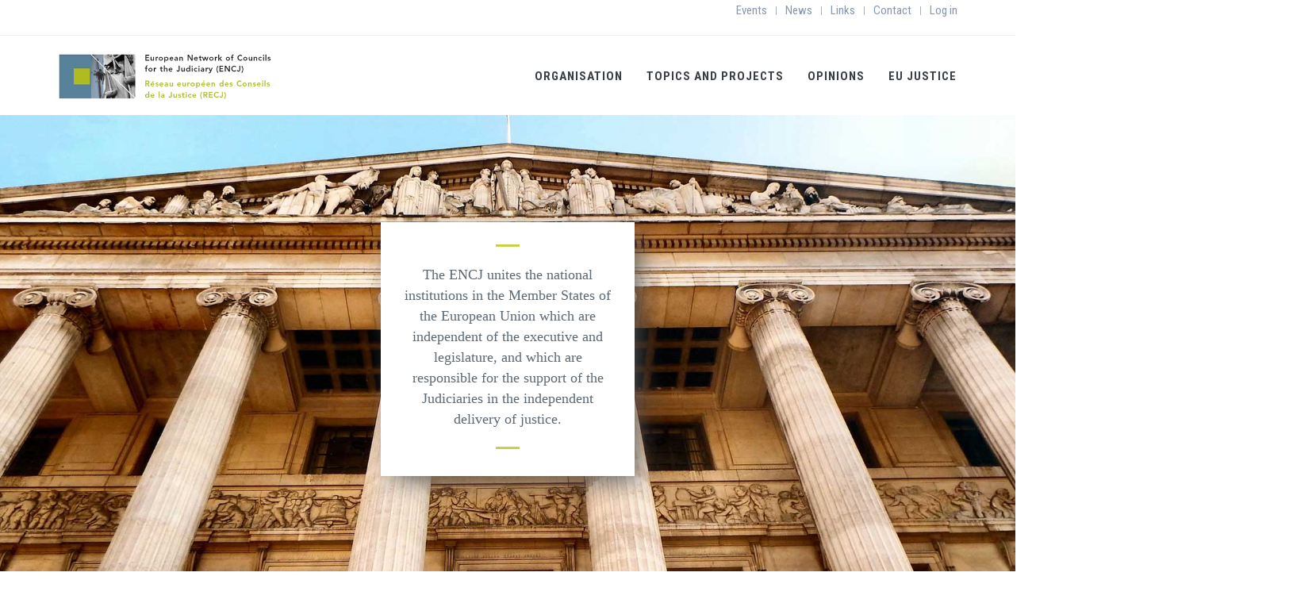

--- FILE ---
content_type: text/html; charset=UTF-8
request_url: https://www.encj.eu/?page=6
body_size: 10517
content:
<!DOCTYPE html>
<html lang="en" dir="ltr" prefix="content: http://purl.org/rss/1.0/modules/content/  dc: http://purl.org/dc/terms/  foaf: http://xmlns.com/foaf/0.1/  og: http://ogp.me/ns#  rdfs: http://www.w3.org/2000/01/rdf-schema#  schema: http://schema.org/  sioc: http://rdfs.org/sioc/ns#  sioct: http://rdfs.org/sioc/types#  skos: http://www.w3.org/2004/02/skos/core#  xsd: http://www.w3.org/2001/XMLSchema# ">
  <head>
    <meta charset="utf-8" />
<script>(function(i,s,o,g,r,a,m){i["GoogleAnalyticsObject"]=r;i[r]=i[r]||function(){(i[r].q=i[r].q||[]).push(arguments)},i[r].l=1*new Date();a=s.createElement(o),m=s.getElementsByTagName(o)[0];a.async=1;a.src=g;m.parentNode.insertBefore(a,m)})(window,document,"script","https://www.google-analytics.com/analytics.js","ga");ga("create", "UA-23457575-1", {"cookieDomain":"auto"});ga("set", "anonymizeIp", true);ga("send", "pageview");</script>
<meta name="Generator" content="Drupal 8 (https://www.drupal.org)" />
<meta name="MobileOptimized" content="width" />
<meta name="HandheldFriendly" content="true" />
<meta name="viewport" content="width=device-width, initial-scale=1.0" />
<link rel="shortcut icon" href="https://pgwrk-websitemedia.s3.eu-west-1.amazonaws.com/production/pwk-web-encj2017-p/s3fs-public/favicon.ico?wgaVhM4fMV45SeUSQUx4SzKr1K_uqeSg" type="image/vnd.microsoft.icon" />
<link rel="canonical" href="/encj" />
<link rel="shortlink" href="/node/170" />
<link rel="revision" href="/encj" />

    <title>ENCJ | ENCJ - European Networks of Councils for the Judiciary</title>
    <style media="all">
@import url("/core/themes/stable/css/system/components/ajax-progress.module.css?t85n7e");
@import url("/core/themes/stable/css/system/components/autocomplete-loading.module.css?t85n7e");
@import url("/core/themes/stable/css/system/components/fieldgroup.module.css?t85n7e");
@import url("/core/themes/stable/css/system/components/container-inline.module.css?t85n7e");
@import url("/core/themes/stable/css/system/components/clearfix.module.css?t85n7e");
@import url("/core/themes/stable/css/system/components/details.module.css?t85n7e");
@import url("/core/themes/stable/css/system/components/hidden.module.css?t85n7e");
@import url("/core/themes/stable/css/system/components/item-list.module.css?t85n7e");
@import url("/core/themes/stable/css/system/components/js.module.css?t85n7e");
@import url("/core/themes/stable/css/system/components/nowrap.module.css?t85n7e");
@import url("/core/themes/stable/css/system/components/position-container.module.css?t85n7e");
@import url("/core/themes/stable/css/system/components/progress.module.css?t85n7e");
@import url("/core/themes/stable/css/system/components/reset-appearance.module.css?t85n7e");
@import url("/core/themes/stable/css/system/components/resize.module.css?t85n7e");
@import url("/core/themes/stable/css/system/components/sticky-header.module.css?t85n7e");
@import url("/core/themes/stable/css/system/components/system-status-counter.css?t85n7e");
@import url("/core/themes/stable/css/system/components/system-status-report-counters.css?t85n7e");
@import url("/core/themes/stable/css/system/components/system-status-report-general-info.css?t85n7e");
@import url("/core/themes/stable/css/system/components/tabledrag.module.css?t85n7e");
@import url("/core/themes/stable/css/system/components/tablesort.module.css?t85n7e");
@import url("/core/themes/stable/css/system/components/tree-child.module.css?t85n7e");
@import url("/modules/custom/nikadevs_cms/support/css/feedback.css?t85n7e");
@import url("/core/themes/stable/css/views/views.module.css?t85n7e");
</style>
<style media="all">
@import url("/themes/custom/jango/assets/plugins/socicon/socicon.css?t85n7e");
@import url("/themes/custom/jango/assets/plugins/bootstrap-social/bootstrap-social.css?t85n7e");
@import url("/themes/custom/jango/assets/plugins/font-awesome/css/font-awesome.min.css?t85n7e");
@import url("/themes/custom/jango/assets/plugins/simple-line-icons/simple-line-icons.min.css?t85n7e");
@import url("/themes/custom/jango/assets/plugins/animate/animate.min.css?t85n7e");
@import url("/themes/custom/jango/assets/plugins/cubeportfolio/css/cubeportfolio.min.css?t85n7e");
@import url("/themes/custom/jango/assets/plugins/owl-carousel/assets/owl.carousel.css?t85n7e");
@import url("/themes/custom/jango/assets/plugins/fancybox/jquery.fancybox.css?t85n7e");
@import url("/themes/custom/jango/assets/plugins/slider-for-bootstrap/css/slider.css?t85n7e");
@import url("/themes/custom/jango/assets/plugins/ilightbox/css/ilightbox.css?t85n7e");
@import url("/themes/custom/jango_sub/css/custom.css?t85n7e");
</style>
<link rel="stylesheet" href="//fonts.googleapis.com/css?family=Roboto+Condensed:300italic,400italic,700italic,400,300,700&amp;amp;subset=all" media="all" />
<style media="all">
@import url("/themes/custom/jango/assets/plugins/bootstrap/css/bootstrap.css?t85n7e");
@import url("/themes/custom/jango/assets/base/css/plugins.css?t85n7e");
@import url("/themes/custom/jango/assets/base/css/components.css?t85n7e");
@import url("/themes/custom/jango/assets/base/css/custom.css?t85n7e");
@import url("/themes/custom/jango/css/drupal.css?t85n7e");
@import url("/themes/custom/jango/assets/base/css/themes/yellow1.css?t85n7e");
</style>

    
<!--[if lte IE 8]>
<script src="/core/assets/vendor/html5shiv/html5shiv.min.js?v=3.7.3"></script>
<![endif]-->

    <script src="//maps.google.com/maps/api/js?sensor=true"></script>
      </head>
  <body class="appear-animate">
        <a href="#main-content" class="visually-hidden focusable">
      Skip to main content
    </a>
    
    

  
                              
            <div class="nd-region" style="">
    
                
      <div class="container-fluid">

        <div id="Header" class="row ">

          
            
                              <div id="header" class="col-md-12 " style="">
              
                  <div>
    <div id="block-menuwhitetopbarnotfixed">
  
    
                  <div class="text_with_summary body"><header class="c-layout-header c-layout-header-4 c-layout-header-dark-mobile " data-minimize-offset="80">
  <input type="hidden" id="body-classes" value="c-layout-header-fixed c-layout-header-mobile-fixed c-layout-header-topbar c-layout-header-topbar-collapse c-header-not-fixed"/>
      <div class="c-topbar c-topbar-light c-solid-bg">
      <div class="container">
        <!-- BEGIN: INLINE NAV -->
                <!-- END: INLINE NAV -->

        <!-- BEGIN: INLINE NAV -->
        <nav class="c-top-menu c-pull-right">
          <ul class="c-links c-theme-ul">
                                                      <li>
                  <a href="/events-page">Events</a>
                </li>
                <li class="c-divider">|</li>
                                                        <li>
                  <a href="/news">News</a>
                </li>
                <li class="c-divider">|</li>
                                                        <li>
                  <a href="/links">Links</a>
                </li>
                <li class="c-divider">|</li>
                                                        <li>
                  <a href="/contact-us">Contact</a>
                </li>
                <li class="c-divider">|</li>
                                                        <li class="last">
                  <a href="/user/login">Log in</a>
                </li>
                                    </ul>

          
        </nav>
        <!-- END: INLINE NAV -->
      </div>
    </div>
  
  <div class="c-navbar">
    <div class="container">
      <!-- BEGIN: BRAND -->
      <div class="c-navbar-wrapper clearfix">
        <div class="c-brand c-pull-left">
          <a href="https://www.encj.eu/" class="c-logo">
            <img src="https://pgwrk-websitemedia.s3.eu-west-1.amazonaws.com/production/pwk-web-encj2017-p/encj-logo-text_0.png?zCZR7aOWOEY_UJ.S6sxFMpgoTjViT5wr" alt="ENCJ - European Networks of Councils for the Judiciary" class="c-desktop-logo">
            <img src="https://pgwrk-websitemedia.s3.eu-west-1.amazonaws.com/production/pwk-web-encj2017-p/encj-logo-text_0.png?zCZR7aOWOEY_UJ.S6sxFMpgoTjViT5wr" alt="ENCJ - European Networks of Councils for the Judiciary" class="c-desktop-logo-inverse">
            <img src="https://pgwrk-websitemedia.s3.eu-west-1.amazonaws.com/production/pwk-web-encj2017-p/encj-logo-text_0.png?zCZR7aOWOEY_UJ.S6sxFMpgoTjViT5wr" alt="ENCJ - European Networks of Councils for the Judiciary" class="c-mobile-logo">
          </a>
          <button class="c-hor-nav-toggler" type="button" data-target=".c-mega-menu">
            <span class="c-line"></span>
            <span class="c-line"></span>
            <span class="c-line"></span>
          </button>
          <button class="c-topbar-toggler" type="button">
            <i class="fa fa-ellipsis-v"></i>
          </button>
          <button class="c-search-toggler" type="button">
            <i class="fa fa-search"></i>
          </button>
          <button class="c-cart-toggler" type="button">
            <i class="icon-handbag"></i>
            <span class="c-cart-number c-theme-bg">0</span>
          </button>
        </div>
        
        <!-- Dropdown menu toggle on mobile: c-toggler class can be applied to the link arrow or link itself depending on toggle mode -->
        <nav class="c-mega-menu c-pull-right c-mega-menu-dark c-mega-menu-dark-mobile c-mega-menu-onepage c-fonts-uppercase c-fonts-bold"
          data-onepage-animation-speed="700">
          <!-- Main Menu -->
          <ul class="nav navbar-nav c-theme-nav">
              

<li  class="tb-megamenu-item level-1 mega dropdown" data-id="menu_link_content:467cbd48-2327-46b3-971d-05561f22e584" data-level="1" data-type="menu_item" data-class="" data-xicon="" data-caption="" data-alignsub="" data-group="0" data-hidewcol="0" data-hidesub="0" data-label="Organisation" >
  <a href="/members"  class="dropdown-toggle c-link">
    
    Organisation

          <span class="c-arrow c-toggler"></span>
      </a>
  
<ul  class="dropdown-menu c-menu-type-classic c-pull-left x11" data-class="" data-width="">
        <li  class="tb-megamenu-column span12 mega-col-nav col-md-12" data-class="" data-width="12" data-hidewcol="0" id="tb-megamenu-column-1">
      <ul  class="tb-megamenu-subnav mega-nav level-1 items-4">
      

<li  class="tb-megamenu-item level-2 mega dropdown-submenu" data-id="menu_link_content:54fd9b1a-4900-475c-8268-41fb179914cc" data-level="2" data-type="menu_item" data-class="" data-xicon="" data-caption="" data-alignsub="" data-group="0" data-hidewcol="0" data-hidesub="0" data-label="Members" >
  <a href="/members"  class="dropdown-toggle">
    
    Members

          <span class="c-arrow c-toggler"></span>
      </a>
  
<ul  class="dropdown-menu c-menu-type-inline x11" data-class="" data-width="">
        <li  class="tb-megamenu-column span12 mega-col-nav col-md-12" data-class="" data-width="12" data-hidewcol="0" id="tb-megamenu-column-2">
      <ul  class="tb-megamenu-subnav mega-nav level-2 items-2">
      

<li  class="tb-megamenu-item level-3 mega" data-id="menu_link_content:390bb4f5-d99a-44a2-8504-a28f7df5040f" data-level="3" data-type="menu_item" data-class="" data-xicon="" data-caption="" data-alignsub="" data-group="0" data-hidewcol="0" data-hidesub="0" data-label="Observers" >
  <a href="/observers" >
    
    Observers

      </a>
  
</li>

      

<li  class="tb-megamenu-item level-3 mega" data-id="menu_link_content:b56ba88c-a943-45c6-8560-6d292451d812" data-level="3" data-type="menu_item" data-class="" data-xicon="" data-caption="" data-alignsub="" data-group="0" data-hidewcol="0" data-hidesub="0" data-label="Other Councils" >
  <a href="/other-councils-judiciary" >
    
    Other Councils

      </a>
  
</li>

  </ul>

  </li>


  </ul>

</li>

      

<li  class="tb-megamenu-item level-2 mega dropdown-submenu" data-id="menu_link_content:0965bf3e-b169-4404-9b17-77f81fd3d75a" data-level="2" data-type="menu_item" data-class="" data-xicon="" data-caption="" data-alignsub="" data-group="0" data-hidewcol="0" data-hidesub="0" data-label="Organs" >
  <a href="/general-assembly"  class="dropdown-toggle">
    
    Organs

          <span class="c-arrow c-toggler"></span>
      </a>
  
<ul  class="dropdown-menu c-menu-type-inline x11" data-class="" data-width="">
        <li  class="tb-megamenu-column span12 mega-col-nav col-md-12" data-class="" data-width="12" data-hidewcol="0" id="tb-megamenu-column-3">
      <ul  class="tb-megamenu-subnav mega-nav level-2 items-4">
      

<li  class="tb-megamenu-item level-3 mega" data-id="menu_link_content:23f948aa-3187-415c-be10-348b6af433f5" data-level="3" data-type="menu_item" data-class="" data-xicon="" data-caption="" data-alignsub="" data-group="0" data-hidewcol="0" data-hidesub="0" data-label="General Assembly" >
  <a href="/general-assembly" >
    
    General Assembly

      </a>
  
</li>

      

<li  class="tb-megamenu-item level-3 mega" data-id="menu_link_content:c8ee600e-7890-4984-9ce2-6355ed6c17db" data-level="3" data-type="menu_item" data-class="" data-xicon="" data-caption="" data-alignsub="" data-group="0" data-hidewcol="0" data-hidesub="0" data-label="Executive Board" >
  <a href="/executive-board" >
    
    Executive Board

      </a>
  
</li>

      

<li  class="tb-megamenu-item level-3 mega" data-id="menu_link_content:d0da1aa5-aec0-4519-a064-de35f5819f75" data-level="3" data-type="menu_item" data-class="" data-xicon="" data-caption="" data-alignsub="" data-group="0" data-hidewcol="0" data-hidesub="0" data-label="President" >
  <a href="/president" >
    
    President

      </a>
  
</li>

      

<li  class="tb-megamenu-item level-3 mega" data-id="menu_link_content:eab5b493-49f8-4dfe-9b81-13817332d11a" data-level="3" data-type="menu_item" data-class="" data-xicon="" data-caption="" data-alignsub="" data-group="0" data-hidewcol="0" data-hidesub="0" data-label="ENCJ Office" >
  <a href="/the-office" >
    
    ENCJ Office

      </a>
  
</li>

  </ul>

  </li>


  </ul>

</li>

      

<li  class="tb-megamenu-item level-2 mega dropdown-submenu" data-id="menu_link_content:f92e3ced-45bd-49d1-b212-c814e6dc0f88" data-level="2" data-type="menu_item" data-class="" data-xicon="" data-caption="" data-alignsub="" data-group="0" data-hidewcol="0" data-hidesub="0" data-label="ENCJ Statutes and Guide" >
  <a href="/statutes"  class="dropdown-toggle">
    
    ENCJ Statutes and Guide

          <span class="c-arrow c-toggler"></span>
      </a>
  
<ul  class="dropdown-menu c-menu-type-inline x11" data-class="" data-width="">
        <li  class="tb-megamenu-column span12 mega-col-nav col-md-12" data-class="" data-width="12" data-hidewcol="0" id="tb-megamenu-column-4">
      <ul  class="tb-megamenu-subnav mega-nav level-2 items-2">
      

<li  class="tb-megamenu-item level-3 mega" data-id="menu_link_content:5d47041a-ace9-40de-a26b-fefd589d9b1b" data-level="3" data-type="menu_item" data-class="" data-xicon="" data-caption="" data-alignsub="" data-group="0" data-hidewcol="0" data-hidesub="0" data-label="ENCJ Guide" >
  <a href="/encj-guide" >
    
    ENCJ Guide

      </a>
  
</li>

      

<li  class="tb-megamenu-item level-3 mega" data-id="menu_link_content:f91e61b0-3053-4b6a-b63f-f1a6dd1a6bc3" data-level="3" data-type="menu_item" data-class="" data-xicon="" data-caption="" data-alignsub="" data-group="0" data-hidewcol="0" data-hidesub="0" data-label="Annual reports" >
  <a href="/annual-reports" >
    
    Annual reports

      </a>
  
</li>

  </ul>

  </li>


  </ul>

</li>

      

<li  class="tb-megamenu-item level-2 mega" data-id="menu_link_content:bb5612d3-5d03-40a9-9c26-a54fe2ab0d34" data-level="2" data-type="menu_item" data-class="" data-xicon="" data-caption="" data-alignsub="" data-group="0" data-hidewcol="0" data-hidesub="0" data-label="Strategy" >
  <a href="/strategic-plan" >
    
    Strategy

      </a>
  
</li>

  </ul>

  </li>


  </ul>

</li>

  

<li  class="tb-megamenu-item level-1 mega dropdown" data-id="menu_link_content:b7d35fb8-2216-4164-b2df-dab0ada957ec" data-level="1" data-type="menu_item" data-class="" data-xicon="" data-caption="" data-alignsub="" data-group="0" data-hidewcol="0" data-hidesub="0" data-label="Topics and Projects" >
  <a href="/articles/124"  class="dropdown-toggle c-link">
    
    Topics and Projects

          <span class="c-arrow c-toggler"></span>
      </a>
  
<ul  class="dropdown-menu c-menu-type-classic c-pull-left x11" data-class="" data-width="">
        <li  class="tb-megamenu-column span12 mega-col-nav col-md-12" data-class="" data-width="12" data-hidewcol="0" id="tb-megamenu-column-5">
      <ul  class="tb-megamenu-subnav mega-nav level-1 items-5">
      

<li  class="tb-megamenu-item level-2 mega dropdown-submenu" data-id="menu_link_content:9645a7fc-b3e1-4964-a00b-c5e3389eda00" data-level="2" data-type="menu_item" data-class="" data-xicon="" data-caption="" data-alignsub="" data-group="0" data-hidewcol="0" data-hidesub="0" data-label="Councils for the Judiciary" >
  <a href="/articles/124"  class="dropdown-toggle">
    
    Councils for the Judiciary

          <span class="c-arrow c-toggler"></span>
      </a>
  
<ul  class="dropdown-menu c-menu-type-inline x11" data-class="" data-width="">
        <li  class="tb-megamenu-column span12 mega-col-nav col-md-12" data-class="" data-width="12" data-hidewcol="0" id="tb-megamenu-column-6">
      <ul  class="tb-megamenu-subnav mega-nav level-2 items-2">
      

<li  class="tb-megamenu-item level-3 mega" data-id="menu_link_content:06225ed8-56ff-4647-8705-bd2e2594b5ff" data-level="3" data-type="menu_item" data-class="" data-xicon="" data-caption="" data-alignsub="" data-group="0" data-hidewcol="0" data-hidesub="0" data-label="Councils for the Judiciary" >
  <a href="/articles/124" >
    
    Councils for the Judiciary

      </a>
  
</li>

      

<li  class="tb-megamenu-item level-3 mega" data-id="menu_link_content:a4d8d9f9-6cd4-4627-a015-ead8bba047fa" data-level="3" data-type="menu_item" data-class="" data-xicon="" data-caption="" data-alignsub="" data-group="0" data-hidewcol="0" data-hidesub="0" data-label="Non judicial members" >
  <a href="/articles/69" >
    
    Non judicial members

      </a>
  
</li>

  </ul>

  </li>


  </ul>

</li>

      

<li  class="tb-megamenu-item level-2 mega dropdown-submenu" data-id="menu_link_content:cf28b85d-a264-4fae-8169-538d0e2e4757" data-level="2" data-type="menu_item" data-class="" data-xicon="" data-caption="" data-alignsub="" data-group="0" data-hidewcol="0" data-hidesub="0" data-label="Independence&amp; Accountability" >
  <a href="/articles/71"  class="dropdown-toggle">
    
    Independence&amp; Accountability

          <span class="c-arrow c-toggler"></span>
      </a>
  
<ul  class="dropdown-menu c-menu-type-inline x11" data-class="" data-width="">
        <li  class="tb-megamenu-column span12 mega-col-nav col-md-12" data-class="" data-width="12" data-hidewcol="0" id="tb-megamenu-column-7">
      <ul  class="tb-megamenu-subnav mega-nav level-2 items-6">
      

<li  class="tb-megamenu-item level-3 mega" data-id="menu_link_content:e05d785f-980a-4b23-9254-1d5a0200524a" data-level="3" data-type="menu_item" data-class="" data-xicon="" data-caption="" data-alignsub="" data-group="0" data-hidewcol="0" data-hidesub="0" data-label="Access to impartial courts" >
  <a href="/access-impartial-courts" >
    
    Access to impartial courts

      </a>
  
</li>

      

<li  class="tb-megamenu-item level-3 mega" data-id="menu_link_content:dcda201b-6b56-4d03-b730-aad3074088d1" data-level="3" data-type="menu_item" data-class="" data-xicon="" data-caption="" data-alignsub="" data-group="0" data-hidewcol="0" data-hidesub="0" data-label="Independence, Accountability and Quality project" >
  <a href="/articles/71" >
    
    Independence, Accountability and Quality project

      </a>
  
</li>

      

<li  class="tb-megamenu-item level-3 mega" data-id="menu_link_content:cc7dc4f6-8c52-44c0-ac29-088b98f13bb7" data-level="3" data-type="menu_item" data-class="" data-xicon="" data-caption="" data-alignsub="" data-group="0" data-hidewcol="0" data-hidesub="0" data-label="Public Confidence" >
  <a href="/articles/72" >
    
    Public Confidence

      </a>
  
</li>

      

<li  class="tb-megamenu-item level-3 mega" data-id="menu_link_content:66b130f1-e2ee-45d3-b33e-834d0136e2a6" data-level="3" data-type="menu_item" data-class="" data-xicon="" data-caption="" data-alignsub="" data-group="0" data-hidewcol="0" data-hidesub="0" data-label="Justice, Society and Media" >
  <a href="/articles/75" >
    
    Justice, Society and Media

      </a>
  
</li>

      

<li  class="tb-megamenu-item level-3 mega" data-id="menu_link_content:be690739-f1e6-4839-985e-6c462ec3ff60" data-level="3" data-type="menu_item" data-class="" data-xicon="" data-caption="" data-alignsub="" data-group="0" data-hidewcol="0" data-hidesub="0" data-label="Allocation of cases" >
  <a href="/articles/76" >
    
    Allocation of cases

      </a>
  
</li>

      

<li  class="tb-megamenu-item level-3 mega" data-id="menu_link_content:316286cc-6544-437f-9f3e-ceae85221754" data-level="3" data-type="menu_item" data-class="" data-xicon="" data-caption="" data-alignsub="" data-group="0" data-hidewcol="0" data-hidesub="0" data-label="Funding of the Judiciary" >
  <a href="/articles/77" >
    
    Funding of the Judiciary

      </a>
  
</li>

  </ul>

  </li>


  </ul>

</li>

      

<li  class="tb-megamenu-item level-2 mega dropdown-submenu" data-id="menu_link_content:eb5b1e66-6a06-4ac2-a840-219f8d547e6b" data-level="2" data-type="menu_item" data-class="" data-xicon="" data-caption="" data-alignsub="" data-group="0" data-hidewcol="0" data-hidesub="0" data-label="Judges" >
  <a href="/articles/79"  class="dropdown-toggle">
    
    Judges

          <span class="c-arrow c-toggler"></span>
      </a>
  
<ul  class="dropdown-menu c-menu-type-inline x11" data-class="" data-width="">
        <li  class="tb-megamenu-column span12 mega-col-nav col-md-12" data-class="" data-width="12" data-hidewcol="0" id="tb-megamenu-column-8">
      <ul  class="tb-megamenu-subnav mega-nav level-2 items-4">
      

<li  class="tb-megamenu-item level-3 mega" data-id="menu_link_content:1a4d4f42-6d10-4923-8569-b2fece74e1ba" data-level="3" data-type="menu_item" data-class="" data-xicon="" data-caption="" data-alignsub="" data-group="0" data-hidewcol="0" data-hidesub="0" data-label="Selection, appointment and promotion" >
  <a href="/articles/79" >
    
    Selection, appointment and promotion

      </a>
  
</li>

      

<li  class="tb-megamenu-item level-3 mega" data-id="menu_link_content:3615b17a-b48e-460a-9a55-4ff2d02735c0" data-level="3" data-type="menu_item" data-class="" data-xicon="" data-caption="" data-alignsub="" data-group="0" data-hidewcol="0" data-hidesub="0" data-label="Evaluation and irremovability" >
  <a href="/articles/80" >
    
    Evaluation and irremovability

      </a>
  
</li>

      

<li  class="tb-megamenu-item level-3 mega" data-id="menu_link_content:a0dfdc84-02ed-44dd-9fab-814683349b30" data-level="3" data-type="menu_item" data-class="" data-xicon="" data-caption="" data-alignsub="" data-group="0" data-hidewcol="0" data-hidesub="0" data-label="Discipline and liability" >
  <a href="/articles/81" >
    
    Discipline and liability

      </a>
  
</li>

      

<li  class="tb-megamenu-item level-3 mega" data-id="menu_link_content:4dc64e8f-fa7a-4515-81c5-3793e600402b" data-level="3" data-type="menu_item" data-class="" data-xicon="" data-caption="" data-alignsub="" data-group="0" data-hidewcol="0" data-hidesub="0" data-label="Ethics" >
  <a href="/articles/82" >
    
    Ethics

      </a>
  
</li>

  </ul>

  </li>


  </ul>

</li>

      

<li  class="tb-megamenu-item level-2 mega dropdown-submenu" data-id="menu_link_content:3cd2c470-f6cb-4f4b-99d1-7a03be6dcf0a" data-level="2" data-type="menu_item" data-class="" data-xicon="" data-caption="" data-alignsub="" data-group="0" data-hidewcol="0" data-hidesub="0" data-label="Quality, Efficieny &amp; Innovation" >
  <a href="/articles/85"  class="dropdown-toggle">
    
    Quality, Efficieny &amp; Innovation

          <span class="c-arrow c-toggler"></span>
      </a>
  
<ul  class="dropdown-menu c-menu-type-inline x11" data-class="" data-width="">
        <li  class="tb-megamenu-column span12 mega-col-nav col-md-12" data-class="" data-width="12" data-hidewcol="0" id="tb-megamenu-column-9">
      <ul  class="tb-megamenu-subnav mega-nav level-2 items-6">
      

<li  class="tb-megamenu-item level-3 mega" data-id="menu_link_content:a0b385c8-a21f-4fec-b467-dca74a471057" data-level="3" data-type="menu_item" data-class="" data-xicon="" data-caption="" data-alignsub="" data-group="0" data-hidewcol="0" data-hidesub="0" data-label="Quality &amp; Performance" >
  <a href="/articles/85" >
    
    Quality &amp; Performance

      </a>
  
</li>

      

<li  class="tb-megamenu-item level-3 mega" data-id="menu_link_content:4878102b-a890-4192-a78d-81aece4dd640" data-level="3" data-type="menu_item" data-class="" data-xicon="" data-caption="" data-alignsub="" data-group="0" data-hidewcol="0" data-hidesub="0" data-label="Timeliness" >
  <a href="/articles/86" >
    
    Timeliness

      </a>
  
</li>

      

<li  class="tb-megamenu-item level-3 mega" data-id="menu_link_content:f4917679-7f3b-4edb-96b8-d5f9ba405305" data-level="3" data-type="menu_item" data-class="" data-xicon="" data-caption="" data-alignsub="" data-group="0" data-hidewcol="0" data-hidesub="0" data-label="Digital Justice" >
  <a href="/articles/87" >
    
    Digital Justice

      </a>
  
</li>

      

<li  class="tb-megamenu-item level-3 mega" data-id="menu_link_content:b9823fe1-953d-481c-b06f-1ece7a86d678" data-level="3" data-type="menu_item" data-class="" data-xicon="" data-caption="" data-alignsub="" data-group="0" data-hidewcol="0" data-hidesub="0" data-label="Access to Justice" >
  <a href="/articles/88" >
    
    Access to Justice

      </a>
  
</li>

      

<li  class="tb-megamenu-item level-3 mega" data-id="menu_link_content:0414b189-4909-4b54-ae5d-ff1d0716392e" data-level="3" data-type="menu_item" data-class="" data-xicon="" data-caption="" data-alignsub="" data-group="0" data-hidewcol="0" data-hidesub="0" data-label="Judicial Reform" >
  <a href="/articles/89" >
    
    Judicial Reform

      </a>
  
</li>

      

<li  class="tb-megamenu-item level-3 mega" data-id="menu_link_content:cd4664af-99bd-4578-94af-886ca1a5b269" data-level="3" data-type="menu_item" data-class="" data-xicon="" data-caption="" data-alignsub="" data-group="0" data-hidewcol="0" data-hidesub="0" data-label="ADR" >
  <a href="/articles/91" >
    
    ADR

      </a>
  
</li>

  </ul>

  </li>


  </ul>

</li>

      

<li  class="tb-megamenu-item level-2 mega dropdown-submenu" data-id="menu_link_content:061819dd-a6c7-4b33-8848-f216ff2305c5" data-level="2" data-type="menu_item" data-class="" data-xicon="" data-caption="" data-alignsub="" data-group="0" data-hidewcol="0" data-hidesub="0" data-label="ENCJ Principles" >
  <a href="/articles/94"  class="dropdown-toggle">
    
    ENCJ Principles

          <span class="c-arrow c-toggler"></span>
      </a>
  
<ul  class="dropdown-menu c-menu-type-inline x11" data-class="" data-width="">
        <li  class="tb-megamenu-column span12 mega-col-nav col-md-12" data-class="" data-width="12" data-hidewcol="0" id="tb-megamenu-column-10">
      <ul  class="tb-megamenu-subnav mega-nav level-2 items-1">
      

<li  class="tb-megamenu-item level-3 mega" data-id="menu_link_content:286b2f16-40e1-49fd-8071-b64b3fa68eda" data-level="3" data-type="menu_item" data-class="" data-xicon="" data-caption="" data-alignsub="" data-group="0" data-hidewcol="0" data-hidesub="0" data-label="Distillation guide" >
  <a href="/articles/94" >
    
    Distillation guide

      </a>
  
</li>

  </ul>

  </li>


  </ul>

</li>

  </ul>

  </li>


  </ul>

</li>

  

<li  class="tb-megamenu-item level-1 mega dropdown" data-id="menu_link_content:7666a5f2-628b-46ea-b2ea-daef8f906671" data-level="1" data-type="menu_item" data-class="" data-xicon="" data-caption="" data-alignsub="" data-group="0" data-hidewcol="0" data-hidesub="0" data-label="Opinions" >
  <a href="/articles/96"  class="dropdown-toggle c-link">
    
    Opinions

          <span class="c-arrow c-toggler"></span>
      </a>
  
<ul  class="dropdown-menu c-menu-type-classic c-pull-left x11" data-class="" data-width="">
        <li  class="tb-megamenu-column span12 mega-col-nav col-md-12" data-class="" data-width="12" data-hidewcol="0" id="tb-megamenu-column-11">
      <ul  class="tb-megamenu-subnav mega-nav level-1 items-3">
      

<li  class="tb-megamenu-item level-2 mega" data-id="menu_link_content:62db4ba0-5539-4d27-9971-c4c678fe0a46" data-level="2" data-type="menu_item" data-class="" data-xicon="" data-caption="" data-alignsub="" data-group="0" data-hidewcol="0" data-hidesub="0" data-label="Requests for co-operation" >
  <a href="/articles/96" >
    
    Requests for co-operation

      </a>
  
</li>

      

<li  class="tb-megamenu-item level-2 mega" data-id="menu_link_content:0b7e735e-962c-4fd8-afa2-9e7624130ad9" data-level="2" data-type="menu_item" data-class="" data-xicon="" data-caption="" data-alignsub="" data-group="0" data-hidewcol="0" data-hidesub="0" data-label="Declarations" >
  <a href="/articles/97" >
    
    Declarations

      </a>
  
</li>

      

<li  class="tb-megamenu-item level-2 mega" data-id="menu_link_content:bae7d0a8-62ec-4fe2-87b7-2fe9c4d539fc" data-level="2" data-type="menu_item" data-class="" data-xicon="" data-caption="" data-alignsub="" data-group="0" data-hidewcol="0" data-hidesub="0" data-label="Statements" >
  <a href="/articles/98" >
    
    Statements

      </a>
  
</li>

  </ul>

  </li>


  </ul>

</li>

  

<li  class="tb-megamenu-item level-1 mega dropdown" data-id="menu_link_content:662b34a7-0a7b-4d86-a7de-0a82fa6c4d0a" data-level="1" data-type="menu_item" data-class="" data-xicon="" data-caption="" data-alignsub="" data-group="0" data-hidewcol="0" data-hidesub="0" data-label="EU Justice" >
  <a href="/articles/100"  class="dropdown-toggle c-link">
    
    EU Justice

          <span class="c-arrow c-toggler"></span>
      </a>
  
<ul  class="dropdown-menu c-menu-type-classic c-pull-left x11" data-class="" data-width="">
        <li  class="tb-megamenu-column span12 mega-col-nav col-md-12" data-class="" data-width="12" data-hidewcol="0" id="tb-megamenu-column-12">
      <ul  class="tb-megamenu-subnav mega-nav level-1 items-5">
      

<li  class="tb-megamenu-item level-2 mega" data-id="menu_link_content:8fd13fe6-14e1-4d1a-883c-ab1a16a793a3" data-level="2" data-type="menu_item" data-class="" data-xicon="" data-caption="" data-alignsub="" data-group="0" data-hidewcol="0" data-hidesub="0" data-label="EU Justice Scoreboard" >
  <a href="/articles/100" >
    
    EU Justice Scoreboard

      </a>
  
</li>

      

<li  class="tb-megamenu-item level-2 mega" data-id="menu_link_content:6a0a9c62-49fa-4c18-b2d3-adbc22f77ca9" data-level="2" data-type="menu_item" data-class="" data-xicon="" data-caption="" data-alignsub="" data-group="0" data-hidewcol="0" data-hidesub="0" data-label="Promoting the Rule of Law" >
  <a href="/articles/132" >
    
    Promoting the Rule of Law

      </a>
  
</li>

      

<li  class="tb-megamenu-item level-2 mega" data-id="menu_link_content:ef87d996-a459-47d9-9c37-5f3475ef1f8b" data-level="2" data-type="menu_item" data-class="" data-xicon="" data-caption="" data-alignsub="" data-group="0" data-hidewcol="0" data-hidesub="0" data-label="Mutual confidence" >
  <a href="/articles/102" >
    
    Mutual confidence

      </a>
  
</li>

  </ul>

  </li>


  </ul>

</li>




            
            
            
                      </ul>
        </nav>
      </div>

      
    </div>
  </div>
</header>

 </div>
      
  </div>

  </div>


                              </div>
              
            
          
            
          
            
          
            
          
            
          
            
          
            
          
            
          
        </div>

      </div>

            </div>
    

                              
            <div class="nd-region" style="">
    
                
      <div class="container-fluid">

        <div id="Content" class="row ">

          
            
          
            
          
            
          
            
                              <div id="content" class="col-md-12 " style="">
              
                  <div>
    
<div id="block-jango-sub-content">
  
    
      <article data-history-node-id="170" role="article" about="/encj" typeof="schema:WebPage">

  
      <span property="schema:name" content="ENCJ" class="hidden"></span>


  
  <div>
                <div property="schema:text" class="text_with_summary body"><div  class = ' c-content-box c-size-md c-bg-white' style = 'background-repeat: no-repeat;background-size: cover; background-position: center top; background-image: url("https://pgwrk-websitemedia.s3.eu-west-1.amazonaws.com/production/pwk-web-encj2017-p/s3fs-public/md-slider-image/archi_1.jpg?qcDysyRqnKxfBu9XMGu7Jn1c.IMbEhQJ");'>
<div  class = ' container pi-text-center' style = 'padding-top: 75px; padding-bottom: 75px; text-align:center;'>
<div style="font-family: roboto;font-size: 18px;line-height: 26px;margin:auto;height:320px;width:320px;background-color:white;padding: 28px;font-weight: 400; box-shadow: 10px 10px 30px -5px #555;"><div style=" width: 30px; height: 3px; background-color: #c8d046; margin: 0 auto 22px auto;">&nbsp;</div>The ENCJ unites the national institutions in the Member States of the European Union which are independent of the executive and legislature, and which are responsible for the support of the Judiciaries in the independent delivery of justice.<div style=" width: 30px; height: 3px; background-color: #c8d046; margin: 22px auto 0 auto;">&nbsp;</div></div>
</div>
</div>
<div  class = ' c-bg-grey-1  c-content-box c-size-md'>
<div  class = ' container pi-text-center' style = ' text-align:center;'>
<div  class="c-content-title-1"><h3 class="c-center c-font-uppercase   c-font-bold  "><span class="title-wrap">Latest news</span></h3><div class="c-line-center c-theme-bg c-bg-blue c-bg-after-blue"></div></div>
<div ><div class="views-element-container"><div class="js-view-dom-id-2692b3bcf8c4f6ca7e2801e3072720205db3bc360415bf7aa630dd6bde62dbe7">
  
  
  

  
  
  

      <div class="views-row">
    <div class="views-field views-field-title"><span class="field-content"><a href="/node/865" hreflang="en">ENCJ Executive Board statement On Pressure and Intimidation of Judges through Media</a></span></div>
  </div>
    <div class="views-row">
    <div class="views-field views-field-title"><span class="field-content"><a href="/node/864" hreflang="en">Letter from the ENCJ President to the President of the Ninth Committee of CSM Italy </a></span></div>
  </div>
    <div class="views-row">
    <div class="views-field views-field-title"><span class="field-content"><a href="/node/863" hreflang="en">Request for support from Sudna rada Slovakia </a></span></div>
  </div>
    <div class="views-row">
    <div class="views-field views-field-title"><span class="field-content"><a href="/node/855" hreflang="en">Request for support from Sodni svet</a></span></div>
  </div>
    <div class="views-row">
    <div class="views-field views-field-title"><span class="field-content"><a href="/node/843" hreflang="en">ENCJ Executive Board adopts a statement on the Situation of the Judiciary in Romania</a></span></div>
  </div>

  
  

  
  

  
  
</div>
</div>
</div>
<a  class = ' btn c-btn-white' style = 'margin-top: 45px;' href="/news" >Read our news</a>
</div>
</div>
<div  class = ' c-content-box c-size-md c-bg-white'>
<div  class = ' container'>
<div  class="c-content-title-1"><h3 class="c-center c-font-uppercase   c-font-bold  "><span class="title-wrap">Securing access to Justice for all</span></h3><div class="c-line-center c-theme-bg c-bg-blue c-bg-after-blue"></div></div>
<div  class = ' rtecenter' style = 'padding-left: 50px; padding-right: 50px; max-width:900px;margin:auto;'><p class="rtecenter">Developments across Europe show that these are challenging times for the Justice Systems and the Judiciaries.</p><p class="rtecenter">The Rule of Law is at the core of the European Union. It is one of the fundamental values upon which the EU is founded, together with democracy and fundamental rights.</p><p class="rtecenter">More than ever the Judiciaries need to stand together to command respect for the role and position of the Judiciary. Councils for the Judiciary have a pivotal role in this regard.</p><p class="rtecenter">The ENCJ unites the Councils and is of vital importance to the further development of judiciaries in Europe.</p></div>
<div  class = ' row' style = 'margin-top: 50px; padding-left: 40px;'>
<div  class = ' col-sm-4 pi-text-center' style = ' text-align:center;'>
<div  class = ' fadeInUp wow c-content-feature-1' data-wow-delay = '0.02s'><div class="icon-font c-theme-font icon-size-fullscreen"></div><h3 class="c-font-uppercase c-font-bold">Diversity</h3><div class="alt-features-descr align-left">
<p class="p1" style="margin: 0cm; font-size: 8.5pt; font-family: Helvetica; color: black; font-style: normal; font-variant-caps: normal; font-weight: 400; letter-spacing: normal; orphans: auto; text-align: start; text-indent: 0px; text-transform: none; white-space: normal; widows: auto; word-spacing: 0px; -webkit-text-stroke-width: 0px; text-decoration: none;"><span lang="EN-US" style="font-size: 11pt; font-family: Aptos, sans-serif; color: black;">Recognizing that all legal systems are different and are vested in their own legal tradition, the ENCJ respects the diversity of the judicial systems of its members subject to the Rule of Law. This value also encompasses adherence to gender diversity principles in the work of the ENCJ and welcoming the diversity of experiences.<o:p></o:p></span></p>
</div></div>
</div>
<div  class = ' col-sm-4 pi-text-center' style = ' text-align:center;'>
<div  class = ' fadeInUp wow c-content-feature-1' data-wow-delay = '0.02s'><div class="icon-font c-theme-font icon-grid"></div><h3 class="c-font-uppercase c-font-bold">Equality and mutual respect</h3><div class="alt-features-descr align-left">
<p>Recognising that mutual respect and equality are fundamental to full cooperation within&nbsp;the&nbsp;ENCJ.</p>
</div></div>
</div>
<div  class = ' col-sm-4 c-card pi-text-center' style = ' text-align:center;'>
<div  class = ' fadeInUp wow c-content-feature-1' data-wow-delay = '0.02s'><div class="icon-font c-theme-font icon-link"></div><h3 class="c-font-uppercase c-font-bold">Collaboration</h3><div class="alt-features-descr align-left">
<p><meta charset="UTF-8"></p><p class="MsoNormal" style="margin: 0cm; font-size: medium; font-family: Aptos, sans-serif; caret-color: rgb(0, 0, 0); color: rgb(0, 0, 0); font-style: normal; font-variant-caps: normal; font-weight: 400; letter-spacing: normal; orphans: auto; text-align: start; text-indent: 0px; text-transform: none; white-space: normal; widows: auto; word-spacing: 0px; -webkit-text-stroke-width: 0px; text-decoration: none;"><span lang="EN-US" style="font-size: 11pt;">Recognizing that effective and responsive involvement requires the input of all members, the ENCJ is committed to inspiring dialogue, promoting consultation, building consensus and engaging diverse stakeholders in a participatory way.<span>&nbsp;</span><o:p></o:p></span></p>
</div></div>
</div>
</div>
</div>
</div>
<div  class = ' c-bg-grey-1' style = 'padding-top: 60px; padding-bottom: 60px;'>
<div  class = ' container'>
<div  class="c-content-title-1"><h3 class="c-center c-font-uppercase   c-font-bold  "><span class="title-wrap">ENCJ strategic objectives 2026-2029 & Strategic Plan</span></h3><div class="c-line-center c-theme-bg c-bg-green c-bg-after-green"></div></div>
<div  class = ' row' style = 'padding-left: 40px;'>
<div  class = ' col-sm-4 pi-text-center' style = ' text-align:center;'>
<div  class = ' fadeInUp wow c-content-feature-1' data-wow-delay = '0.02s'><div class="icon-font c-theme-font fa fa-balance-scale"></div><h3 class="c-font-uppercase c-font-bold">Rule of Law</h3><div class="alt-features-descr align-left">
<p>To protect and promote the Rule of Law by providing support for the independence of the European judiciary dedicated to accountability and quality. To be the voice of the independent European judiciary and provide its perspective to the EU institutions.</p>
</div></div>
</div>
<div  class = ' col-sm-4 pi-text-center' style = ' text-align:center;'>
<div  class = ' fadeInUp wow c-content-feature-1' data-wow-delay = '0.02s'><div class="icon-font c-theme-font icon-screen-desktop"></div><h3 class="c-font-uppercase c-font-bold">Justice in the digital age</h3><div class="alt-features-descr align-left">
<p>To assist Councils for the Judiciary in the age of digital transformation.</p>
</div></div>
</div>
<div  class = ' fadeInUp col-sm-4 wow c-content-feature-1 pi-text-center' data-wow-delay = '0.02s' style = ' text-align:center;'>
<div  class = ' pi-text-center' style = ' text-align:center;'><p><img alt="" data-entity-type="" data-entity-uuid="" height="60px" src="https://pgwrk-websitemedia.s3.eu-west-1.amazonaws.com/production/pwk-web-encj2017-p/handshake.png?vn9PT9xp_Vyb14BdZfPWG3lgzGwBOzs1" style="margin:auto;"></p><h3 class="c-font-bold" style="font-size: 30px; color: #3f444a; font-weight: 500; margin: 30px 0 25px 0;">Mutual trust</h3><p>To strengthen mutual trust among the judiciaries of&nbsp;Europe.</p></div>
</div>
</div>
<div  class = ' row'>
<div  class = ' col-sm-6 col-md-6 col-lg-6'>
<a  class = ' btn c-btn-white pi-text-center' style = 'width:90%; margin-top: 25px; padding-top: 20px; padding-bottom: 20px; text-align:center;' href="https://pgwrk-websitemedia.s3.eu-west-1.amazonaws.com/production/pwk-web-encj2017-p/2.%20ENCJ%20strategy%202026-2029.pdf" ><i class="icon-cloud-download"></i>Download our 2026-2029 Strategic Plan</a>
</div>
<div  class = ' col-sm-6 col-md-6 col-lg-6'>
<a  class = ' btn c-btn-white pi-text-center' style = 'width:90%; margin-top: 25px; padding-top: 20px; padding-bottom: 20px; text-align:center;' href="" ><i class="icon-cloud-download"></i>Download our 2025-2026 Workplan</a>
</div>
</div>
</div>
</div>
<div  class = ' c-content-box c-size-md c-bg-white'>
<div  class = ' container'>
<div  class="c-content-title-1"><h3 class="c-center c-font-uppercase   c-font-bold  "><span class="title-wrap">UPCOMING EVENTS & MAJOR TOPICS</span></h3><div class="c-line-center c-theme-bg c-bg-blue c-bg-after-blue"></div></div>
<div  class = ' rtecenter' style = 'padding-left: 50px; padding-right: 50px; max-width:900px;margin:auto;display:none;'><p>Nulla in lectus metus. Ut et aliquam nisl. Quisque sed odio volutpat, semper magna non, dignissim turpis. Pellentesque dictum a est vitae lobortis. Nunc maximus pellentesque nulla vitae vehicula. Cras tempus porta viverra. Suspendisse sollicitudin nunc leo, vel tempor neque malesuada et.</p></div>
<div  class = ' row' style = 'padding-left: 40px;'>
<div  class = ' col-sm-6 pi-text-center' style = ' text-align:center;'>
<div  class = ' fadeInUp wow c-content-feature-1 c-font-lowercase pi-text-center' data-wow-delay = '0.02s' style = ' text-align:center;'><div class="icon-font c-theme-font icon-calendar"></div><h3 class="c-font-uppercase c-font-bold">Upcoming events</h3><div class="alt-features-descr align-left">
<div  class = ' pi-text-center' style = ' text-align:center;'><div class="views-element-container"><div class="js-view-dom-id-14b12bddcf2ab2331afee18e3859a3ce42c8576784a0a8c1f50693a0a32d72a6">
  
  
  

  
  
  

  <table class="cols-0">
      <tbody>
          <tr class="event-block-row">
                                                                                        <td class="views-field views-field-field-encj-event-start-date views-align-left">22/01/26          </td>
                                                                                        <td class="views-field views-field-field-encj-event-end-date views-align-left">&gt; 23/12/25          </td>
                                                                                        <td class="views-field views-field-title views-align-left"><a href="/node/858" hreflang="en">Disciplinary standards (WG meeting)</a>          </td>
              </tr>
          <tr class="event-block-row">
                                                                                        <td class="views-field views-field-field-encj-event-start-date views-align-left">09/02/26          </td>
                                                                                        <td class="views-field views-field-field-encj-event-end-date views-align-left">&gt; 10/02/26          </td>
                                                                                        <td class="views-field views-field-title views-align-left"><a href="/node/861" hreflang="en">Judiciary &amp; the Media (WG meeting)</a>          </td>
              </tr>
          <tr class="event-block-row">
                                                                                        <td class="views-field views-field-field-encj-event-start-date views-align-left">17/02/26          </td>
                                                                                        <td class="views-field views-field-field-encj-event-end-date views-align-left">&gt; 17/02/26          </td>
                                                                                        <td class="views-field views-field-title views-align-left"><a href="/node/862" hreflang="en">Lunch seminar: situation regarding Polish Council for the Judiciary (KRS)</a>          </td>
              </tr>
          <tr class="event-block-row">
                                                                                        <td class="views-field views-field-field-encj-event-start-date views-align-left">03/06/26          </td>
                                                                                        <td class="views-field views-field-field-encj-event-end-date views-align-left">&gt; 05/06/26          </td>
                                                                                        <td class="views-field views-field-title views-align-left"><a href="/node/837" hreflang="en">ENCJ General Assembly 2026</a>          </td>
              </tr>
      </tbody>
</table>

  
  

  
  

  
  
</div>
</div>
</div>
</div></div>
</div>
<div  class = ' col-sm-6 pi-text-center' style = ' text-align:center;'>
<div  class = ' fadeInUp wow c-content-feature-1 c-font-lowercase' data-wow-delay = '0.02s'><div class="icon-font c-theme-font icon-layers"></div><h3 class="c-font-uppercase c-font-bold">Topics</h3><div class="alt-features-descr align-left">
<div ><div class="views-element-container"><div class="js-view-dom-id-3663b121ae4d22b88029bae3e0e53e8cfd401794c3dba536f5fca01e50138dac">
  
  
  

  
  
  

      <div class="views-row">
    <div class="views-field views-field-title"><span class="field-content"><a href="/node/252" hreflang="en">The Judiciary and the Media</a></span></div>
  </div>
    <div class="views-row">
    <div class="views-field views-field-title"><span class="field-content"><a href="/node/257" hreflang="en">Standards for disciplinary proceedings and liablilty of judges</a></span></div>
  </div>
    <div class="views-row">
    <div class="views-field views-field-title"><span class="field-content"><a href="/node/258" hreflang="en">ENCJ London Declaration on Judicial Ethics</a></span></div>
  </div>
    <div class="views-row">
    <div class="views-field views-field-title"><span class="field-content"><a href="/node/273" hreflang="en">2017 EU Justice Scoreboard</a></span></div>
  </div>
    <div class="views-row">
    <div class="views-field views-field-title"><span class="field-content"><a href="/node/280" hreflang="en">Distillation of ENCJ Principles, Standards and Guidelines</a></span></div>
  </div>

  
  

  
  

  
  
</div>
</div>
</div>
</div></div>
</div>
</div>
</div>
</div>
<div  class = ' c-bg-grey-1' style = 'padding-top: 60px; padding-bottom: 60px;'>
<div  class = ' container'>
<div  class="c-content-title-1"><h3 class="c-center c-font-uppercase   c-font-bold  "><span class="title-wrap">Contact</span></h3><div class="c-line-center c-theme-bg c-bg-green c-bg-after-green"></div></div>
<div  class = ' row'>
<div  class = ' col-md-4 col-lg-4 pi-text-center' style = ' text-align:center;'>
<p><strong>ENCJ Permanent Office</strong></p><p>Rue de la Croix de Fer 67<br>1000 BRUSSELS, BELGIUM</p><p>Mail : office(at)encj.eu<br>Tel : + 32.2.535.16.05</p>
</div>
<div  class = ' col-md-8 col-lg-8 pi-text-center' style = ' text-align:center;'>
<div class="container">
  <div class="c-content-contact-1 c-opt-1">
    <div class="row" data-auto-height=".c-height">
      <div class="col-sm-8 c-desktop"></div>
      <div class="col-sm-4" style="height: 612px;">
        

      </div>
    </div>
  </div>
</div>
<div id="gmapbg" class="c-content-contact-1-gmap" style="height: 615px;"
           data-lat="50.848085"
           data-lng="4.365569"
           data-type="roadmap"
           data-scrollwheel=&quot;true&quot;
           data-address="Rue de la Croix de Fer 67 1000 Bruxelles">
</div>

</div>
</div>
</div>
</div>
 </div>
      
  </div>

</article>

  </div>

  </div>


                              </div>
              
            
          
            
          
            
          
            
          
            
          
        </div>

      </div>

            </div>
    

                              
            <div class="nd-region" style="">
    
                
      <div class="container-fluid">

        <div id="Content-Full-Width" class="row ">

          
            
          
            
          
            
          
            
          
            
          
            
          
            
          
            
          
        </div>

      </div>

            </div>
    

                              
            <div class="nd-region" style="">
    
                
      <div class="container-fluid">

        <div id="Footer" class="row ">

          
            
          
            
          
            
          
            
          
            
          
            
          
            
          
            
                              <div id="footer" class="col-md-12 " style="">
              
                  <div>
    <div id="block-footer3light4columnstwitter">
  
    
                  <div class="text_with_summary body"><div  class = ' c-layout-footer c-layout-footer-6 c-bg-grey-1'>
<div  class = ' container' style = 'padding-bottom: 50px; display:none;'>
<div  class="c-content-title-1"><h3 class="c-center c-font-uppercase   c-font-bold  "><span class="title-wrap">Links</span></h3><div class="c-line-center c-theme-bg c-bg-blue c-bg-after-blue"></div></div>
<div  class="c-content-title-1"><h3 class="c-center c-font-uppercase   c-font-bold  "><span class="title-wrap">Links</span></h3><div class="c-line-center c-theme-bg c-bg-blue c-bg-after-blue"></div></div>
<div  class = ' row'>
<div  class = ' col-xs-12 col-sm-6 col-md-3'>
<h3><span class="title-wrap">Organisation</span></h3>
<ul class="c-links c-theme-ul">	<li><a href="#">Link 1</a></li>	<li><a href="#">Link 2</a></li>	<li><a href="#">Link 3</a></li>	<li><a href="#">Link 4</a></li></ul>
</div>
<div  class = ' col-xs-12 col-sm-6 col-md-3'>
<h3><span class="title-wrap">Topics &amp; Projects</span></h3>
<ul class="c-links c-theme-ul">	<li><a href="#">Link 1</a></li>	<li><a href="#">Link 2</a></li>	<li><a href="#">Link 3</a></li>	<li><a href="#">Link 4</a></li></ul>
</div>
<div  class = ' col-xs-12 col-sm-6 col-md-3'>
<h3><span class="title-wrap">About ENCJ</span></h3>
<ul class="c-links c-theme-ul">	<li><a href="#">Link 1</a></li>	<li><a href="#">Link 2</a></li>	<li><a href="#">Link 3</a></li>	<li><a href="#">Link 4</a></li></ul>
</div>
<div  class = ' col-xs-12 col-sm-6 col-md-3'>
<h3><span class="title-wrap">Latest News</span></h3>
<ul class="c-links c-theme-ul">	<li><a href="#">Link 1</a></li>	<li><a href="#">Link 2</a></li>	<li><a href="#">Link 3</a></li>	<li><a href="#">Link 4</a></li></ul>
</div>
</div>
</div>
<div  class = ' c-postfooter c-bg-dark-2'>
<div  class = ' container'>
<div  class = ' row'>
<div  class = ' col-sm-4 col-md-4 col-lg-4 c-col'>
<p class="c-copyright c-font-grey">2018 © ENCJ • <a href="/disclaimer-privacy" style="color:#eeeeee !important;">Disclaimer &amp; Privacy</a></p>
</div>
<div  class = ' c-col'>
<div  class = ' pi-text-center' style = ' text-align:right;'><p class="c-copyright c-font-grey" style="vertical-align:middle">Co-funded by the Justice Programme of the European Union <img alt="" data-entity-type="" data-entity-uuid="" src="https://pgwrk-websitemedia.s3.eu-west-1.amazonaws.com/production/pwk-web-encj2017-p/s3fs-public/inline-images/eu-flag_0.jpg?gAcg7bMDLkv2AfnuHvv7pXrS75qNyJci" style="max-height: 40px; padding-left: 15px; float:right"></p></div>
</div>
</div>
</div>
</div>
</div>
 </div>
      
  </div>

  </div>


                              </div>
              
            
          
        </div>

      </div>

            </div>
    



    
    <script type="application/json" data-drupal-selector="drupal-settings-json">{"path":{"baseUrl":"\/","scriptPath":null,"pathPrefix":"","currentPath":"node\/170","currentPathIsAdmin":false,"isFront":true,"currentLanguage":"en","currentQuery":{"page":"6"}},"pluralDelimiter":"\u0003","google_analytics":{"trackOutbound":true,"trackMailto":true,"trackDownload":true,"trackDownloadExtensions":"7z|aac|arc|arj|asf|asx|avi|bin|csv|doc(x|m)?|dot(x|m)?|exe|flv|gif|gz|gzip|hqx|jar|jpe?g|js|mp(2|3|4|e?g)|mov(ie)?|msi|msp|pdf|phps|png|ppt(x|m)?|pot(x|m)?|pps(x|m)?|ppam|sld(x|m)?|thmx|qtm?|ra(m|r)?|sea|sit|tar|tgz|torrent|txt|wav|wma|wmv|wpd|xls(x|m|b)?|xlt(x|m)|xlam|xml|z|zip"},"base_path":"\/","theme_path":"themes\/custom\/jango","TBMegaMenu":{"theme":"jango_sub"},"user":{"uid":0,"permissionsHash":"0af281116b0b8fe7228ccd810d105397e2cf110bfa8e4f0f95dfc08e89d2a8e0"}}</script>
<script src="/core/assets/vendor/domready/ready.min.js?v=1.0.8"></script>
<script src="/core/assets/vendor/jquery/jquery.min.js?v=3.2.1"></script>
<script src="/core/assets/vendor/jquery-once/jquery.once.min.js?v=2.2.0"></script>
<script src="/core/misc/drupalSettingsLoader.js?v=8.4.2"></script>
<script src="/core/misc/drupal.js?v=8.4.2"></script>
<script src="/core/misc/drupal.init.js?v=8.4.2"></script>
<script src="/modules/contrib/google_analytics/js/google_analytics.js?v=8.4.2"></script>
<script src="/modules/custom/nikadevs_cms/support/js/html2canvas.js?t85n7e"></script>
<script src="/modules/custom/nikadevs_cms/support/js/feedback.js?t85n7e"></script>
<script src="/themes/custom/jango/assets/plugins/jquery-migrate.min.js?v=1.x"></script>
<script src="/themes/custom/jango/assets/plugins/bootstrap/js/bootstrap.min.js?v=1.x"></script>
<script src="/themes/custom/jango/assets/plugins/jquery.easing.min.js?v=1.x"></script>
<script src="/themes/custom/jango/assets/plugins/reveal-animate/wow.js?v=1.x"></script>
<script src="/themes/custom/jango/assets/plugins/cubeportfolio/js/jquery.cubeportfolio.min.js?v=1.x"></script>
<script src="/themes/custom/jango/assets/plugins/owl-carousel/owl.carousel.min.js?v=1.x"></script>
<script src="/themes/custom/jango/assets/plugins/counterup/jquery.waypoints.min.js?v=1.x"></script>
<script src="/themes/custom/jango/assets/plugins/counterup/jquery.counterup.min.js?v=1.x"></script>
<script src="/themes/custom/jango/assets/plugins/fancybox/jquery.fancybox.pack.js?v=1.x"></script>
<script src="/themes/custom/jango/assets/plugins/slider-for-bootstrap/js/bootstrap-slider.js?v=1.x"></script>
<script src="/themes/custom/jango/assets/plugins/zoom-master/jquery.zoom.min.js?v=1.x"></script>
<script src="/themes/custom/jango/assets/plugins/isotope/isotope.pkgd.min.js?v=1.x"></script>
<script src="/themes/custom/jango/assets/plugins/isotope/imagesloaded.pkgd.min.js?v=1.x"></script>
<script src="/themes/custom/jango/assets/plugins/isotope/packery-mode.pkgd.min.js?v=1.x"></script>
<script src="/themes/custom/jango/assets/plugins/ilightbox/js/jquery.requestAnimationFrame.js?v=1.x"></script>
<script src="/themes/custom/jango/assets/plugins/ilightbox/js/jquery.mousewheel.js?v=1.x"></script>
<script src="/themes/custom/jango/assets/plugins/ilightbox/js/ilightbox.packed.js?v=1.x"></script>
<script src="/themes/custom/jango/assets/plugins/progress-bar/progressbar.js?v=1.x"></script>
<script src="/themes/custom/jango/assets/base/js/scripts/reveal-animate/reveal-animate.js?v=1.x"></script>
<script src="/themes/custom/jango/assets/base/js/app.js?v=1.x"></script>
<script src="/themes/custom/jango/assets/base/js/components.js?v=1.x"></script>
<script src="/themes/custom/jango/assets/base/js/components-shop.js?v=1.x"></script>
<script src="/themes/custom/jango/assets/plugins/gmaps/gmaps.js?v=1.x"></script>
<script src="/themes/custom/jango/assets/plugins/gmaps/api.js?v=1.x"></script>
<script src="/themes/custom/jango/js/drupal.js?v=1.x"></script>

    <div class="c-layout-go2top" style="display: block;">
      <i class="icon-arrow-up"></i>
    </div>

    
    <!--[if lt IE 9]>
    <script src="../assets/global/plugins/excanvas.min.js"></script>
    <![endif]-->
  </body>
</html>


--- FILE ---
content_type: text/css
request_url: https://www.encj.eu/themes/custom/jango_sub/css/custom.css?t85n7e
body_size: 595
content:
/** Fix logo margin Redmine #3932 */
@media (min-width: 992px) {
	body.c-page-on-scroll.c-layout-header-fixed .c-layout-header .c-brand {
		transition: margin 0.2s;
		margin: 0;
	}
}

#content a {
	color:#476bc0;
}

#content a:hover{
	color:#b1ba44;
}

.c-page-breadcrumbs {
	display: none !important;
}

.c-content-feature-1 > h3 {
	text-transform: none;
}

.mega-nav li a {
    color: lightgrey !important;
}

.c-layout-header .c-navbar .c-mega-menu > .nav.navbar-nav {
    margin-right: -11px !important;
}

.views-field-field-encj-event-start-date {
	padding-right:15px;
	min-width: 90px;
	vertical-align: top;
}
.views-field-field-encj-event-end-date {
	padding-right:15px;
	min-width: 100px;
	vertical-align: top;
}

.views-field-field-encj-city {
	padding-left: 15px;
}

.views-field-field-encj-country {
	padding-left: 15px;
}

/*.views-field-title {
	max-width:280px;
	
}*/

article h2 {
	margin-top: 40px;
}

.c-search-toggler, .c-cart-toggler {
	display: none !important;
}

#block-jango-sub-local-tasks {
	display: none;
}

/* Forum */

.forum-topics > table {
	width: 100%;
	margin: 1em;
}

.forum-topics > table > thead th {
	padding: 1em;
	background-color: #525e64;
}

#content .forum-topics thead a {
  color: white;
}

.forum__topic, .forum__replies, .forum__last-reply {
	padding: 1em;
}

.forum-topics > table tbody tr:nth-child(odd) {
	background-color: #f7f7f7;
}

fieldset.webform-container-inline legend {
  display: block;
  font-size: 18px;
  font-weight: 300;
  
}

#comment-form .nd_visualshortcodes_links_wrap { display: none; }
#comment-form #edit-comment-body-0-format { display: none; }

.highlight {
	border: solid red 1px;
	padding: 1em;
}

--- FILE ---
content_type: text/css
request_url: https://www.encj.eu/themes/custom/jango/assets/base/css/plugins.css?t85n7e
body_size: 24148
content:
@charset "UTF-8";
/*********************************
COMPONENTS 
*********************************/
code {
  border: 1px solid #d4d4d4;
  border-radius: 2px; }

.close {
  font-family: "Helvetica Neue", Helvetica, Arial, sans-serif;
  font-weight: 300;
  color: #3f444a;
  font-size: 28px;
  outline: none !important;
  opacity: 0.5;
  filter: alphaopacity=50;
  -webkit-transition: back 0.2s ease-out;
  -moz-transition: all 0.2s ease-out;
  -o-transition: all 0.2s ease-out;
  -ms-transition: all 0.2s ease-out; }
  .close:hover {
    opacity: 0.8;
    filter: alphaopacity=80;
    -webkit-transition: back 0.2s ease-out;
    -moz-transition: all 0.2s ease-out;
    -o-transition: all 0.2s ease-out;
    -ms-transition: all 0.2s ease-out; }

label {
  font-weight: 500;
  font-size: 18px; }

.badge {
  font-weight: 400;
  padding: 4px 7px; }

.pager li > a, .pager li > span {
  border-radius: 20px; }

.form-control {
  font-family: 'Helvetica Neue', Helvetica, Arial, sans-serif;
  box-shadow: none;
  outline: none;
  font-weight: 300;
  background: white;
  border-color: #d0d7de; }
  .input-group-lg .form-control,
  .form-control.input-lg {
    font-weight: 300;
    font-size: 14px; }
  .form-control:active,
  .form-control:focus {
    box-shadow: none !important; }
  .form-control.c-square {
    border-radius: 0 !important; }
  .form-control.c-border-2px {
    border-color: white;
    border-width: 2px; }
  .form-control:focus,
  .form-control:active,
  .form-control.active {
    border-color: #94a4b4; }
    .form-control:focus.c-border-2px,
    .form-control:active.c-border-2px,
    .form-control.active.c-border-2px {
      border-color: #cccccc;
      border-width: 2px; }
  .form-control.form-control-transparent {
    background: none; }

.input-group .input-group-btn > .btn,
.input-group .input-group-addon {
  border-color: #d0d7de; }

.input-group.c-square .input-group-btn > .btn,
.input-group.c-square .input-group-addon {
  border-radius: 0 !important; }

.input-group.c-border-2px .input-group-btn > .btn,
.input-group.c-border-2px .input-group-addon {
  border-color: white;
  border-width: 2px; }

.help-block {
  color: #677581;
  font-size: 15px; }

label.control-label {
  padding-top: 5px;
  font-weight: 300;
  color: #2e353a; }

.checkbox label,
.radio label,
.c-checkbox label,
.c-radio label {
  color: #454e56;
  font-weight: 300; }

.has-success .help-block,
.has-success .control-label,
.has-success .radio,
.has-success .checkbox,
.has-success .radio-inline,
.has-success .checkbox-inline,
.has-success.radio label,
.has-success.checkbox label,
.has-success.radio-inline label,
.has-success.checkbox-inline label {
  color: #5dc09c; }

.has-success .form-control {
  border-color: #5dc09c;
  -webkit-box-shadow: none;
  box-shadow: none; }
  .has-success .form-control:focus {
    border-color: #42a883;
    -webkit-box-shadow: none;
    box-shadow: none; }

.has-success .input-group-addon {
  color: #5dc09c;
  border-color: #5dc09c;
  background-color: #cbebdf; }

.has-success .form-control-feedback {
  color: #5dc09c; }

.has-warning .help-block,
.has-warning .control-label,
.has-warning .radio,
.has-warning .checkbox,
.has-warning .radio-inline,
.has-warning .checkbox-inline,
.has-warning.radio label,
.has-warning.checkbox label,
.has-warning.radio-inline label,
.has-warning.checkbox-inline label {
  color: #c8d046; }

.has-warning .form-control {
  border-color: #c8d046;
  -webkit-box-shadow: none;
  box-shadow: none; }
  .has-warning .form-control:focus {
    border-color: #adb52e;
    -webkit-box-shadow: none;
    box-shadow: none; }

.has-warning .input-group-addon {
  color: #c8d046;
  border-color: #c8d046;
  background-color: #ecefc0; }

.has-warning .form-control-feedback {
  color: #c8d046; }

.has-error .help-block,
.has-error .control-label,
.has-error .radio,
.has-error .checkbox,
.has-error .radio-inline,
.has-error .checkbox-inline,
.has-error.radio label,
.has-error.checkbox label,
.has-error.radio-inline label,
.has-error.checkbox-inline label {
  color: #e7505a; }

.has-error .form-control {
  border-color: #e7505a;
  -webkit-box-shadow: none;
  box-shadow: none; }
  .has-error .form-control:focus {
    border-color: #e12330;
    -webkit-box-shadow: none;
    box-shadow: none; }

.has-error .input-group-addon {
  color: #e7505a;
  border-color: #e7505a;
  background-color: #f9d7d9; }

.has-error .form-control-feedback {
  color: #e7505a; }

.btn {
  outline: none !important;
  -webkit-transition: all 0.2s ease-out;
  -moz-transition: all 0.2s ease-out;
  -o-transition: all 0.2s ease-out;
  -ms-transition: all 0.2s ease-out;
  padding: 6px 20px 4px 20px;
  font-size: 16px; }
  .btn > i {
    margin-right: 5px;
    text-align: center;
    font-weight: 300; }
  .btn.btn-sm {
    padding: 6px 18px 4px 18px; }
    .btn.btn-sm > i {
      margin-right: 5px;
      font-size: 14px; }
  .btn.btn-md {
    padding: 9px 20px 7px 20px; }
  .btn.btn-xs {
    padding: 1px 8px 1px 8px; }
    .btn.btn-xs > i {
      margin-right: 3px;
      font-size: 14px; }
  .btn.btn-lg {
    padding: 11px 26px 9px 26px; }
  .btn.btn-xlg {
    padding: 16px 44px 14px 44px; }

.btn.c-btn-border-2x {
  border-width: 2px;
  padding: 6px 20px 4px 20px; }
  .btn.c-btn-border-2x.btn-sm {
    padding: 5px 18px 3px 18px; }
  .btn.c-btn-border-2x.btn-xs {
    padding: 0px 8px 1px 8px; }
  .btn.c-btn-border-2x.btn-md {
    padding: 8px 20px 6px 20px; }
  .btn.c-btn-border-2x.btn-lg {
    padding: 10px 26px 8px 26px; }
  .btn.c-btn-border-2x.btn-xlg {
    padding: 16px 44px 14px 44px; }
  .btn.c-btn-border-2x.c-btn-uppercase {
    padding: 6px 20px 4px 20px; }
    .btn.c-btn-border-2x.c-btn-uppercase.btn-sm {
      padding: 5px 18px 3px 18px; }
    .btn.c-btn-border-2x.c-btn-uppercase.btn-xs {
      padding: 1px 8px 0px 8px; }
    .btn.c-btn-border-2x.c-btn-uppercase.btn-md {
      padding: 10px 20px 8px 20px; }
    .btn.c-btn-border-2x.c-btn-uppercase.btn-lg {
      padding: 12px 26px 12px 26px; }
    .btn.c-btn-border-2x.c-btn-uppercase.btn-xlg {
      padding: 18px 44px 16px 44px; }

.btn.c-btn-border-1x {
  border-width: 1px; }

.btn + .btn {
  margin-left: 10px; }

.btn.c-btn-icon {
  min-height: 56px;
  padding: 0;
  padding: 5px 20px 5px 20px; }
  .btn.c-btn-icon > i {
    -webkit-border-radius: 3px 0 0 3px;
    -moz-border-radius: 3px 0 0 3px;
    -ms-border-radius: 3px 0 0 3px;
    -o-border-radius: 3px 0 0 3px;
    border-radius: 3px 0 0 3px;
    margin: -5px 0 0 -20px;
    float: left;
    display: block;
    position: absolute;
    height: 56px;
    width: 56px;
    font-size: 32px;
    vertical-align: middle;
    padding-top: 10px; }
  .btn.c-btn-icon > .c-helper {
    margin: 4px 20px -2px 55px;
    text-align: left;
    display: block;
    font-size: 14px; }
  .btn.c-btn-icon > .c-caption {
    text-align: left;
    margin: 0px 20px 0px 55px;
    display: block;
    font-size: 18px;
    font-weight: 500; }

.c-btn-circle {
  border-radius: 30px !important; }

.c-btn-bold {
  font-weight: bold; }

.c-btn-sbold {
  font-weight: 500; }

.c-btn-square {
  -webkit-border-radius: 0;
  -moz-border-radius: 0;
  -ms-border-radius: 0;
  -o-border-radius: 0;
  border-radius: 0; }

.c-btn-uppercase {
  text-transform: uppercase; }
  .c-btn-uppercase.btn {
    font-size: 14px;
    padding: 7px 20px 5px 20px; }
  .c-btn-uppercase.btn-md {
    font-size: 16px;
    padding: 10px 20px 9px 20px; }
  .c-btn-uppercase.btn-lg {
    font-size: 16px;
    padding: 12px 26px 11px 26px; }
  .c-btn-uppercase.btn-xlg {
    font-size: 18px;
    padding: 20px 44px 15px 44px; }
  .c-btn-uppercase.btn-sm {
    padding: 6px 18px 4px 18px; }
  .c-btn-uppercase.btn-xs {
    padding: 2px 8px 0px 8px; }

.btn-default {
  color: #99a5b9;
  background: #ffffff;
  border-color: #e1e6ee; }
  .btn-default.btn-no-focus:focus,
  .btn-default.btn-no-focus.focus {
    color: #99a5b9;
    background: #ffffff;
    border-color: #e1e6ee; }
  .btn-default.btn-no-focus:hover,
  .btn-default:hover,
  .btn-default.btn-no-focus:active,
  .btn-default:active,
  .btn-default.active,
  .open > .btn-default.dropdown-toggle {
    color: #ffffff;
    background: #8998b5;
    border-color: #8998b5; }
  .btn-default:active,
  .btn-default.active,
  .open > .btn-default.dropdown-toggle {
    background-image: none; }
  .btn-default.disabled,
  .btn-default.disabled:hover,
  .btn-default.disabled:not(.btn-no-focus):focus,
  .btn-default.disabled:not(.btn-no-focus).focus,
  .btn-default.disabled:active,
  .btn-default.disabled.active,
  .btn-default[disabled],
  .btn-default[disabled]:hover,
  .btn-default[disabled]:not(.btn-no-focus):focus,
  .btn-default[disabled]:not(.btn-no-focus).focus,
  .btn-default[disabled]:active,
  .btn-default[disabled].active,
  fieldset[disabled] .btn-default,
  fieldset[disabled] .btn-default:hover,
  fieldset[disabled] .btn-default:not(.btn-no-focus):focus,
  fieldset[disabled] .btn-default:not(.btn-no-focus).focus,
  fieldset[disabled] .btn-default:active,
  fieldset[disabled] .btn-default.active {
    background: #ffffff;
    border-color: #e1e6ee; }
  .btn-default .badge {
    color: #ffffff;
    background: #99a5b9; }

.btn-primary {
  color: #ffffff;
  background: #5e9cd1;
  border-color: #5e9cd1; }
  .btn-primary.btn-no-focus:focus,
  .btn-primary.btn-no-focus.focus {
    color: #ffffff;
    background: #5e9cd1;
    border-color: #5e9cd1; }
  .btn-primary.btn-no-focus:hover,
  .btn-primary:hover,
  .btn-primary.btn-no-focus:active,
  .btn-primary:active,
  .btn-primary.active,
  .open > .btn-primary.dropdown-toggle {
    color: #ffffff;
    background: #3883c4;
    border-color: #3883c4; }
  .btn-primary:active,
  .btn-primary.active,
  .open > .btn-primary.dropdown-toggle {
    background-image: none; }
  .btn-primary.disabled,
  .btn-primary.disabled:hover,
  .btn-primary.disabled:not(.btn-no-focus):focus,
  .btn-primary.disabled:not(.btn-no-focus).focus,
  .btn-primary.disabled:active,
  .btn-primary.disabled.active,
  .btn-primary[disabled],
  .btn-primary[disabled]:hover,
  .btn-primary[disabled]:not(.btn-no-focus):focus,
  .btn-primary[disabled]:not(.btn-no-focus).focus,
  .btn-primary[disabled]:active,
  .btn-primary[disabled].active,
  fieldset[disabled] .btn-primary,
  fieldset[disabled] .btn-primary:hover,
  fieldset[disabled] .btn-primary:not(.btn-no-focus):focus,
  fieldset[disabled] .btn-primary:not(.btn-no-focus).focus,
  fieldset[disabled] .btn-primary:active,
  fieldset[disabled] .btn-primary.active {
    background: #5e9cd1;
    border-color: #5e9cd1; }
  .btn-primary .badge {
    color: #5e9cd1;
    background: #ffffff; }

.btn-success {
  color: #ffffff;
  background: #5dc09c;
  border-color: #5dc09c; }
  .btn-success.btn-no-focus:focus,
  .btn-success.btn-no-focus.focus {
    color: #ffffff;
    background: #5dc09c;
    border-color: #5dc09c; }
  .btn-success.btn-no-focus:hover,
  .btn-success:hover,
  .btn-success.btn-no-focus:active,
  .btn-success:active,
  .btn-success.active,
  .open > .btn-success.dropdown-toggle {
    color: #ffffff;
    background: #42a883;
    border-color: #42a883; }
  .btn-success:active,
  .btn-success.active,
  .open > .btn-success.dropdown-toggle {
    background-image: none; }
  .btn-success.disabled,
  .btn-success.disabled:hover,
  .btn-success.disabled:not(.btn-no-focus):focus,
  .btn-success.disabled:not(.btn-no-focus).focus,
  .btn-success.disabled:active,
  .btn-success.disabled.active,
  .btn-success[disabled],
  .btn-success[disabled]:hover,
  .btn-success[disabled]:not(.btn-no-focus):focus,
  .btn-success[disabled]:not(.btn-no-focus).focus,
  .btn-success[disabled]:active,
  .btn-success[disabled].active,
  fieldset[disabled] .btn-success,
  fieldset[disabled] .btn-success:hover,
  fieldset[disabled] .btn-success:not(.btn-no-focus):focus,
  fieldset[disabled] .btn-success:not(.btn-no-focus).focus,
  fieldset[disabled] .btn-success:active,
  fieldset[disabled] .btn-success.active {
    background: #5dc09c;
    border-color: #5dc09c; }
  .btn-success .badge {
    color: #5dc09c;
    background: #ffffff; }

.btn-danger {
  color: #ffffff;
  background: #e7505a;
  border-color: #e7505a; }
  .btn-danger.btn-no-focus:focus,
  .btn-danger.btn-no-focus.focus {
    color: #ffffff;
    background: #e7505a;
    border-color: #e7505a; }
  .btn-danger.btn-no-focus:hover,
  .btn-danger:hover,
  .btn-danger.btn-no-focus:active,
  .btn-danger:active,
  .btn-danger.active,
  .open > .btn-danger.dropdown-toggle {
    color: #ffffff;
    background: #e12330;
    border-color: #e12330; }
  .btn-danger:active,
  .btn-danger.active,
  .open > .btn-danger.dropdown-toggle {
    background-image: none; }
  .btn-danger.disabled,
  .btn-danger.disabled:hover,
  .btn-danger.disabled:not(.btn-no-focus):focus,
  .btn-danger.disabled:not(.btn-no-focus).focus,
  .btn-danger.disabled:active,
  .btn-danger.disabled.active,
  .btn-danger[disabled],
  .btn-danger[disabled]:hover,
  .btn-danger[disabled]:not(.btn-no-focus):focus,
  .btn-danger[disabled]:not(.btn-no-focus).focus,
  .btn-danger[disabled]:active,
  .btn-danger[disabled].active,
  fieldset[disabled] .btn-danger,
  fieldset[disabled] .btn-danger:hover,
  fieldset[disabled] .btn-danger:not(.btn-no-focus):focus,
  fieldset[disabled] .btn-danger:not(.btn-no-focus).focus,
  fieldset[disabled] .btn-danger:active,
  fieldset[disabled] .btn-danger.active {
    background: #e7505a;
    border-color: #e7505a; }
  .btn-danger .badge {
    color: #e7505a;
    background: #ffffff; }

.btn-warning {
  color: #ffffff;
  background: #c8d046;
  border-color: #c8d046; }
  .btn-warning.btn-no-focus:focus,
  .btn-warning.btn-no-focus.focus {
    color: #ffffff;
    background: #c8d046;
    border-color: #c8d046; }
  .btn-warning.btn-no-focus:hover,
  .btn-warning:hover,
  .btn-warning.btn-no-focus:active,
  .btn-warning:active,
  .btn-warning.active,
  .open > .btn-warning.dropdown-toggle {
    color: #ffffff;
    background: #adb52e;
    border-color: #adb52e; }
  .btn-warning:active,
  .btn-warning.active,
  .open > .btn-warning.dropdown-toggle {
    background-image: none; }
  .btn-warning.disabled,
  .btn-warning.disabled:hover,
  .btn-warning.disabled:not(.btn-no-focus):focus,
  .btn-warning.disabled:not(.btn-no-focus).focus,
  .btn-warning.disabled:active,
  .btn-warning.disabled.active,
  .btn-warning[disabled],
  .btn-warning[disabled]:hover,
  .btn-warning[disabled]:not(.btn-no-focus):focus,
  .btn-warning[disabled]:not(.btn-no-focus).focus,
  .btn-warning[disabled]:active,
  .btn-warning[disabled].active,
  fieldset[disabled] .btn-warning,
  fieldset[disabled] .btn-warning:hover,
  fieldset[disabled] .btn-warning:not(.btn-no-focus):focus,
  fieldset[disabled] .btn-warning:not(.btn-no-focus).focus,
  fieldset[disabled] .btn-warning:active,
  fieldset[disabled] .btn-warning.active {
    background: #c8d046;
    border-color: #c8d046; }
  .btn-warning .badge {
    color: #c8d046;
    background: #ffffff; }

.btn-info {
  color: #ffffff;
  background: #4eabe6;
  border-color: #4eabe6; }
  .btn-info.btn-no-focus:focus,
  .btn-info.btn-no-focus.focus {
    color: #ffffff;
    background: #4eabe6;
    border-color: #4eabe6; }
  .btn-info.btn-no-focus:hover,
  .btn-info:hover,
  .btn-info.btn-no-focus:active,
  .btn-info:active,
  .btn-info.active,
  .open > .btn-info.dropdown-toggle {
    color: #ffffff;
    background: #2196e0;
    border-color: #2196e0; }
  .btn-info:active,
  .btn-info.active,
  .open > .btn-info.dropdown-toggle {
    background-image: none; }
  .btn-info.disabled,
  .btn-info.disabled:hover,
  .btn-info.disabled:not(.btn-no-focus):focus,
  .btn-info.disabled:not(.btn-no-focus).focus,
  .btn-info.disabled:active,
  .btn-info.disabled.active,
  .btn-info[disabled],
  .btn-info[disabled]:hover,
  .btn-info[disabled]:not(.btn-no-focus):focus,
  .btn-info[disabled]:not(.btn-no-focus).focus,
  .btn-info[disabled]:active,
  .btn-info[disabled].active,
  fieldset[disabled] .btn-info,
  fieldset[disabled] .btn-info:hover,
  fieldset[disabled] .btn-info:not(.btn-no-focus):focus,
  fieldset[disabled] .btn-info:not(.btn-no-focus).focus,
  fieldset[disabled] .btn-info:active,
  fieldset[disabled] .btn-info.active {
    background: #4eabe6;
    border-color: #4eabe6; }
  .btn-info .badge {
    color: #4eabe6;
    background: #ffffff; }

.c-btn-white {
  border-color: #FFFFFF;
  border-width: 1px;
  color: #2f353b;
  background: #FFFFFF;
  border-color: #FFFFFF; }
  .c-btn-white.btn-no-focus:focus,
  .c-btn-white.btn-no-focus.focus {
    color: #2f353b;
    background: #FFFFFF;
    border-color: #FFFFFF; }
  .c-btn-white.btn-no-focus:hover,
  .c-btn-white:hover,
  .c-btn-white.btn-no-focus:active,
  .c-btn-white:active,
  .c-btn-white.active,
  .open > .c-btn-white.dropdown-toggle {
    color: #2f353b;
    background: #ebebeb;
    border-color: #ebebeb; }
  .c-btn-white:active,
  .c-btn-white.active,
  .open > .c-btn-white.dropdown-toggle {
    background-image: none; }
  .c-btn-white.disabled,
  .c-btn-white.disabled:hover,
  .c-btn-white.disabled:not(.btn-no-focus):focus,
  .c-btn-white.disabled:not(.btn-no-focus).focus,
  .c-btn-white.disabled:active,
  .c-btn-white.disabled.active,
  .c-btn-white[disabled],
  .c-btn-white[disabled]:hover,
  .c-btn-white[disabled]:not(.btn-no-focus):focus,
  .c-btn-white[disabled]:not(.btn-no-focus).focus,
  .c-btn-white[disabled]:active,
  .c-btn-white[disabled].active,
  fieldset[disabled] .c-btn-white,
  fieldset[disabled] .c-btn-white:hover,
  fieldset[disabled] .c-btn-white:not(.btn-no-focus):focus,
  fieldset[disabled] .c-btn-white:not(.btn-no-focus).focus,
  fieldset[disabled] .c-btn-white:active,
  fieldset[disabled] .c-btn-white.active {
    background: #FFFFFF;
    border-color: #FFFFFF; }
  .c-btn-white .badge {
    color: #FFFFFF;
    background: #2f353b; }

.c-btn-black {
  border-color: #000000;
  border-width: 1px;
  color: #ffffff;
  background: #000000;
  border-color: #000000; }
  .c-btn-black.btn-no-focus:focus,
  .c-btn-black.btn-no-focus.focus {
    color: #ffffff;
    background: #000000;
    border-color: #000000; }
  .c-btn-black.btn-no-focus:hover,
  .c-btn-black:hover,
  .c-btn-black.btn-no-focus:active,
  .c-btn-black:active,
  .c-btn-black.active,
  .open > .c-btn-black.dropdown-toggle {
    color: #ffffff;
    background: black;
    border-color: black; }
  .c-btn-black:active,
  .c-btn-black.active,
  .open > .c-btn-black.dropdown-toggle {
    background-image: none; }
  .c-btn-black.disabled,
  .c-btn-black.disabled:hover,
  .c-btn-black.disabled:not(.btn-no-focus):focus,
  .c-btn-black.disabled:not(.btn-no-focus).focus,
  .c-btn-black.disabled:active,
  .c-btn-black.disabled.active,
  .c-btn-black[disabled],
  .c-btn-black[disabled]:hover,
  .c-btn-black[disabled]:not(.btn-no-focus):focus,
  .c-btn-black[disabled]:not(.btn-no-focus).focus,
  .c-btn-black[disabled]:active,
  .c-btn-black[disabled].active,
  fieldset[disabled] .c-btn-black,
  fieldset[disabled] .c-btn-black:hover,
  fieldset[disabled] .c-btn-black:not(.btn-no-focus):focus,
  fieldset[disabled] .c-btn-black:not(.btn-no-focus).focus,
  fieldset[disabled] .c-btn-black:active,
  fieldset[disabled] .c-btn-black.active {
    background: #000000;
    border-color: #000000; }
  .c-btn-black .badge {
    color: #000000;
    background: #ffffff; }

.c-btn-regular {
  border-color: #7f8c97;
  border-width: 1px;
  color: #ffffff;
  background: #7f8c97;
  border-color: #7f8c97; }
  .c-btn-regular.btn-no-focus:focus,
  .c-btn-regular.btn-no-focus.focus {
    color: #ffffff;
    background: #7f8c97;
    border-color: #7f8c97; }
  .c-btn-regular.btn-no-focus:hover,
  .c-btn-regular:hover,
  .c-btn-regular.btn-no-focus:active,
  .c-btn-regular:active,
  .c-btn-regular.active,
  .open > .c-btn-regular.dropdown-toggle {
    color: #ffffff;
    background: #6a7883;
    border-color: #6a7883; }
  .c-btn-regular:active,
  .c-btn-regular.active,
  .open > .c-btn-regular.dropdown-toggle {
    background-image: none; }
  .c-btn-regular.disabled,
  .c-btn-regular.disabled:hover,
  .c-btn-regular.disabled:not(.btn-no-focus):focus,
  .c-btn-regular.disabled:not(.btn-no-focus).focus,
  .c-btn-regular.disabled:active,
  .c-btn-regular.disabled.active,
  .c-btn-regular[disabled],
  .c-btn-regular[disabled]:hover,
  .c-btn-regular[disabled]:not(.btn-no-focus):focus,
  .c-btn-regular[disabled]:not(.btn-no-focus).focus,
  .c-btn-regular[disabled]:active,
  .c-btn-regular[disabled].active,
  fieldset[disabled] .c-btn-regular,
  fieldset[disabled] .c-btn-regular:hover,
  fieldset[disabled] .c-btn-regular:not(.btn-no-focus):focus,
  fieldset[disabled] .c-btn-regular:not(.btn-no-focus).focus,
  fieldset[disabled] .c-btn-regular:active,
  fieldset[disabled] .c-btn-regular.active {
    background: #7f8c97;
    border-color: #7f8c97; }
  .c-btn-regular .badge {
    color: #7f8c97;
    background: #ffffff; }

.c-btn-green {
  border-color: #32c5d2;
  border-width: 1px;
  color: #ffffff;
  background: #32c5d2;
  border-color: #32c5d2; }
  .c-btn-green.btn-no-focus:focus,
  .c-btn-green.btn-no-focus.focus {
    color: #ffffff;
    background: #32c5d2;
    border-color: #32c5d2; }
  .c-btn-green.btn-no-focus:hover,
  .c-btn-green:hover,
  .c-btn-green.btn-no-focus:active,
  .c-btn-green:active,
  .c-btn-green.active,
  .open > .c-btn-green.dropdown-toggle {
    color: #ffffff;
    background: #27a8b4;
    border-color: #27a8b4; }
  .c-btn-green:active,
  .c-btn-green.active,
  .open > .c-btn-green.dropdown-toggle {
    background-image: none; }
  .c-btn-green.disabled,
  .c-btn-green.disabled:hover,
  .c-btn-green.disabled:not(.btn-no-focus):focus,
  .c-btn-green.disabled:not(.btn-no-focus).focus,
  .c-btn-green.disabled:active,
  .c-btn-green.disabled.active,
  .c-btn-green[disabled],
  .c-btn-green[disabled]:hover,
  .c-btn-green[disabled]:not(.btn-no-focus):focus,
  .c-btn-green[disabled]:not(.btn-no-focus).focus,
  .c-btn-green[disabled]:active,
  .c-btn-green[disabled].active,
  fieldset[disabled] .c-btn-green,
  fieldset[disabled] .c-btn-green:hover,
  fieldset[disabled] .c-btn-green:not(.btn-no-focus):focus,
  fieldset[disabled] .c-btn-green:not(.btn-no-focus).focus,
  fieldset[disabled] .c-btn-green:active,
  fieldset[disabled] .c-btn-green.active {
    background: #32c5d2;
    border-color: #32c5d2; }
  .c-btn-green .badge {
    color: #32c5d2;
    background: #ffffff; }

.c-btn-green-1 {
  border-color: #52c9ba;
  border-width: 1px;
  color: #ffffff;
  background: #52c9ba;
  border-color: #52c9ba; }
  .c-btn-green-1.btn-no-focus:focus,
  .c-btn-green-1.btn-no-focus.focus {
    color: #ffffff;
    background: #52c9ba;
    border-color: #52c9ba; }
  .c-btn-green-1.btn-no-focus:hover,
  .c-btn-green-1:hover,
  .c-btn-green-1.btn-no-focus:active,
  .c-btn-green-1:active,
  .c-btn-green-1.active,
  .open > .c-btn-green-1.dropdown-toggle {
    color: #ffffff;
    background: #3ab9a9;
    border-color: #3ab9a9; }
  .c-btn-green-1:active,
  .c-btn-green-1.active,
  .open > .c-btn-green-1.dropdown-toggle {
    background-image: none; }
  .c-btn-green-1.disabled,
  .c-btn-green-1.disabled:hover,
  .c-btn-green-1.disabled:not(.btn-no-focus):focus,
  .c-btn-green-1.disabled:not(.btn-no-focus).focus,
  .c-btn-green-1.disabled:active,
  .c-btn-green-1.disabled.active,
  .c-btn-green-1[disabled],
  .c-btn-green-1[disabled]:hover,
  .c-btn-green-1[disabled]:not(.btn-no-focus):focus,
  .c-btn-green-1[disabled]:not(.btn-no-focus).focus,
  .c-btn-green-1[disabled]:active,
  .c-btn-green-1[disabled].active,
  fieldset[disabled] .c-btn-green-1,
  fieldset[disabled] .c-btn-green-1:hover,
  fieldset[disabled] .c-btn-green-1:not(.btn-no-focus):focus,
  fieldset[disabled] .c-btn-green-1:not(.btn-no-focus).focus,
  fieldset[disabled] .c-btn-green-1:active,
  fieldset[disabled] .c-btn-green-1.active {
    background: #52c9ba;
    border-color: #52c9ba; }
  .c-btn-green-1 .badge {
    color: #52c9ba;
    background: #ffffff; }

.c-btn-green-2 {
  border-color: #5dc09c;
  border-width: 1px;
  color: #ffffff;
  background: #5dc09c;
  border-color: #5dc09c; }
  .c-btn-green-2.btn-no-focus:focus,
  .c-btn-green-2.btn-no-focus.focus {
    color: #ffffff;
    background: #5dc09c;
    border-color: #5dc09c; }
  .c-btn-green-2.btn-no-focus:hover,
  .c-btn-green-2:hover,
  .c-btn-green-2.btn-no-focus:active,
  .c-btn-green-2:active,
  .c-btn-green-2.active,
  .open > .c-btn-green-2.dropdown-toggle {
    color: #ffffff;
    background: #44b089;
    border-color: #44b089; }
  .c-btn-green-2:active,
  .c-btn-green-2.active,
  .open > .c-btn-green-2.dropdown-toggle {
    background-image: none; }
  .c-btn-green-2.disabled,
  .c-btn-green-2.disabled:hover,
  .c-btn-green-2.disabled:not(.btn-no-focus):focus,
  .c-btn-green-2.disabled:not(.btn-no-focus).focus,
  .c-btn-green-2.disabled:active,
  .c-btn-green-2.disabled.active,
  .c-btn-green-2[disabled],
  .c-btn-green-2[disabled]:hover,
  .c-btn-green-2[disabled]:not(.btn-no-focus):focus,
  .c-btn-green-2[disabled]:not(.btn-no-focus).focus,
  .c-btn-green-2[disabled]:active,
  .c-btn-green-2[disabled].active,
  fieldset[disabled] .c-btn-green-2,
  fieldset[disabled] .c-btn-green-2:hover,
  fieldset[disabled] .c-btn-green-2:not(.btn-no-focus):focus,
  fieldset[disabled] .c-btn-green-2:not(.btn-no-focus).focus,
  fieldset[disabled] .c-btn-green-2:active,
  fieldset[disabled] .c-btn-green-2.active {
    background: #5dc09c;
    border-color: #5dc09c; }
  .c-btn-green-2 .badge {
    color: #5dc09c;
    background: #ffffff; }

.c-btn-green-3 {
  border-color: #84c68f;
  border-width: 1px;
  color: #ffffff;
  background: #84c68f;
  border-color: #84c68f; }
  .c-btn-green-3.btn-no-focus:focus,
  .c-btn-green-3.btn-no-focus.focus {
    color: #ffffff;
    background: #84c68f;
    border-color: #84c68f; }
  .c-btn-green-3.btn-no-focus:hover,
  .c-btn-green-3:hover,
  .c-btn-green-3.btn-no-focus:active,
  .c-btn-green-3:active,
  .c-btn-green-3.active,
  .open > .c-btn-green-3.dropdown-toggle {
    color: #ffffff;
    background: #68b976;
    border-color: #68b976; }
  .c-btn-green-3:active,
  .c-btn-green-3.active,
  .open > .c-btn-green-3.dropdown-toggle {
    background-image: none; }
  .c-btn-green-3.disabled,
  .c-btn-green-3.disabled:hover,
  .c-btn-green-3.disabled:not(.btn-no-focus):focus,
  .c-btn-green-3.disabled:not(.btn-no-focus).focus,
  .c-btn-green-3.disabled:active,
  .c-btn-green-3.disabled.active,
  .c-btn-green-3[disabled],
  .c-btn-green-3[disabled]:hover,
  .c-btn-green-3[disabled]:not(.btn-no-focus):focus,
  .c-btn-green-3[disabled]:not(.btn-no-focus).focus,
  .c-btn-green-3[disabled]:active,
  .c-btn-green-3[disabled].active,
  fieldset[disabled] .c-btn-green-3,
  fieldset[disabled] .c-btn-green-3:hover,
  fieldset[disabled] .c-btn-green-3:not(.btn-no-focus):focus,
  fieldset[disabled] .c-btn-green-3:not(.btn-no-focus).focus,
  fieldset[disabled] .c-btn-green-3:active,
  fieldset[disabled] .c-btn-green-3.active {
    background: #84c68f;
    border-color: #84c68f; }
  .c-btn-green-3 .badge {
    color: #84c68f;
    background: #ffffff; }

.c-btn-red {
  border-color: #eb5d68;
  border-width: 1px;
  color: #ffffff;
  background: #eb5d68;
  border-color: #eb5d68; }
  .c-btn-red.btn-no-focus:focus,
  .c-btn-red.btn-no-focus.focus {
    color: #ffffff;
    background: #eb5d68;
    border-color: #eb5d68; }
  .c-btn-red.btn-no-focus:hover,
  .c-btn-red:hover,
  .c-btn-red.btn-no-focus:active,
  .c-btn-red:active,
  .c-btn-red.active,
  .open > .c-btn-red.dropdown-toggle {
    color: #ffffff;
    background: #e73946;
    border-color: #e73946; }
  .c-btn-red:active,
  .c-btn-red.active,
  .open > .c-btn-red.dropdown-toggle {
    background-image: none; }
  .c-btn-red.disabled,
  .c-btn-red.disabled:hover,
  .c-btn-red.disabled:not(.btn-no-focus):focus,
  .c-btn-red.disabled:not(.btn-no-focus).focus,
  .c-btn-red.disabled:active,
  .c-btn-red.disabled.active,
  .c-btn-red[disabled],
  .c-btn-red[disabled]:hover,
  .c-btn-red[disabled]:not(.btn-no-focus):focus,
  .c-btn-red[disabled]:not(.btn-no-focus).focus,
  .c-btn-red[disabled]:active,
  .c-btn-red[disabled].active,
  fieldset[disabled] .c-btn-red,
  fieldset[disabled] .c-btn-red:hover,
  fieldset[disabled] .c-btn-red:not(.btn-no-focus):focus,
  fieldset[disabled] .c-btn-red:not(.btn-no-focus).focus,
  fieldset[disabled] .c-btn-red:active,
  fieldset[disabled] .c-btn-red.active {
    background: #eb5d68;
    border-color: #eb5d68; }
  .c-btn-red .badge {
    color: #eb5d68;
    background: #ffffff; }

.c-btn-red-1 {
  border-color: #cd6262;
  border-width: 1px;
  color: #ffffff;
  background: #cd6262;
  border-color: #cd6262; }
  .c-btn-red-1.btn-no-focus:focus,
  .c-btn-red-1.btn-no-focus.focus {
    color: #ffffff;
    background: #cd6262;
    border-color: #cd6262; }
  .c-btn-red-1.btn-no-focus:hover,
  .c-btn-red-1:hover,
  .c-btn-red-1.btn-no-focus:active,
  .c-btn-red-1:active,
  .c-btn-red-1.active,
  .open > .c-btn-red-1.dropdown-toggle {
    color: #ffffff;
    background: #c34343;
    border-color: #c34343; }
  .c-btn-red-1:active,
  .c-btn-red-1.active,
  .open > .c-btn-red-1.dropdown-toggle {
    background-image: none; }
  .c-btn-red-1.disabled,
  .c-btn-red-1.disabled:hover,
  .c-btn-red-1.disabled:not(.btn-no-focus):focus,
  .c-btn-red-1.disabled:not(.btn-no-focus).focus,
  .c-btn-red-1.disabled:active,
  .c-btn-red-1.disabled.active,
  .c-btn-red-1[disabled],
  .c-btn-red-1[disabled]:hover,
  .c-btn-red-1[disabled]:not(.btn-no-focus):focus,
  .c-btn-red-1[disabled]:not(.btn-no-focus).focus,
  .c-btn-red-1[disabled]:active,
  .c-btn-red-1[disabled].active,
  fieldset[disabled] .c-btn-red-1,
  fieldset[disabled] .c-btn-red-1:hover,
  fieldset[disabled] .c-btn-red-1:not(.btn-no-focus):focus,
  fieldset[disabled] .c-btn-red-1:not(.btn-no-focus).focus,
  fieldset[disabled] .c-btn-red-1:active,
  fieldset[disabled] .c-btn-red-1.active {
    background: #cd6262;
    border-color: #cd6262; }
  .c-btn-red-1 .badge {
    color: #cd6262;
    background: #ffffff; }

.c-btn-red-2 {
  border-color: #e7505a;
  border-width: 1px;
  color: #ffffff;
  background: #e7505a;
  border-color: #e7505a; }
  .c-btn-red-2.btn-no-focus:focus,
  .c-btn-red-2.btn-no-focus.focus {
    color: #ffffff;
    background: #e7505a;
    border-color: #e7505a; }
  .c-btn-red-2.btn-no-focus:hover,
  .c-btn-red-2:hover,
  .c-btn-red-2.btn-no-focus:active,
  .c-btn-red-2:active,
  .c-btn-red-2.active,
  .open > .c-btn-red-2.dropdown-toggle {
    color: #ffffff;
    background: #e22c38;
    border-color: #e22c38; }
  .c-btn-red-2:active,
  .c-btn-red-2.active,
  .open > .c-btn-red-2.dropdown-toggle {
    background-image: none; }
  .c-btn-red-2.disabled,
  .c-btn-red-2.disabled:hover,
  .c-btn-red-2.disabled:not(.btn-no-focus):focus,
  .c-btn-red-2.disabled:not(.btn-no-focus).focus,
  .c-btn-red-2.disabled:active,
  .c-btn-red-2.disabled.active,
  .c-btn-red-2[disabled],
  .c-btn-red-2[disabled]:hover,
  .c-btn-red-2[disabled]:not(.btn-no-focus):focus,
  .c-btn-red-2[disabled]:not(.btn-no-focus).focus,
  .c-btn-red-2[disabled]:active,
  .c-btn-red-2[disabled].active,
  fieldset[disabled] .c-btn-red-2,
  fieldset[disabled] .c-btn-red-2:hover,
  fieldset[disabled] .c-btn-red-2:not(.btn-no-focus):focus,
  fieldset[disabled] .c-btn-red-2:not(.btn-no-focus).focus,
  fieldset[disabled] .c-btn-red-2:active,
  fieldset[disabled] .c-btn-red-2.active {
    background: #e7505a;
    border-color: #e7505a; }
  .c-btn-red-2 .badge {
    color: #e7505a;
    background: #ffffff; }

.c-btn-red-3 {
  border-color: #d05163;
  border-width: 1px;
  color: #ffffff;
  background: #d05163;
  border-color: #d05163; }
  .c-btn-red-3.btn-no-focus:focus,
  .c-btn-red-3.btn-no-focus.focus {
    color: #ffffff;
    background: #d05163;
    border-color: #d05163; }
  .c-btn-red-3.btn-no-focus:hover,
  .c-btn-red-3:hover,
  .c-btn-red-3.btn-no-focus:active,
  .c-btn-red-3:active,
  .c-btn-red-3.active,
  .open > .c-btn-red-3.dropdown-toggle {
    color: #ffffff;
    background: #c33549;
    border-color: #c33549; }
  .c-btn-red-3:active,
  .c-btn-red-3.active,
  .open > .c-btn-red-3.dropdown-toggle {
    background-image: none; }
  .c-btn-red-3.disabled,
  .c-btn-red-3.disabled:hover,
  .c-btn-red-3.disabled:not(.btn-no-focus):focus,
  .c-btn-red-3.disabled:not(.btn-no-focus).focus,
  .c-btn-red-3.disabled:active,
  .c-btn-red-3.disabled.active,
  .c-btn-red-3[disabled],
  .c-btn-red-3[disabled]:hover,
  .c-btn-red-3[disabled]:not(.btn-no-focus):focus,
  .c-btn-red-3[disabled]:not(.btn-no-focus).focus,
  .c-btn-red-3[disabled]:active,
  .c-btn-red-3[disabled].active,
  fieldset[disabled] .c-btn-red-3,
  fieldset[disabled] .c-btn-red-3:hover,
  fieldset[disabled] .c-btn-red-3:not(.btn-no-focus):focus,
  fieldset[disabled] .c-btn-red-3:not(.btn-no-focus).focus,
  fieldset[disabled] .c-btn-red-3:active,
  fieldset[disabled] .c-btn-red-3.active {
    background: #d05163;
    border-color: #d05163; }
  .c-btn-red-3 .badge {
    color: #d05163;
    background: #ffffff; }

.c-btn-yellow {
  border-color: #FF6B57;
  border-width: 1px;
  color: #ffffff;
  background: #FF6B57;
  border-color: #FF6B57; }
  .c-btn-yellow.btn-no-focus:focus,
  .c-btn-yellow.btn-no-focus.focus {
    color: #ffffff;
    background: #FF6B57;
    border-color: #FF6B57; }
  .c-btn-yellow.btn-no-focus:hover,
  .c-btn-yellow:hover,
  .c-btn-yellow.btn-no-focus:active,
  .c-btn-yellow:active,
  .c-btn-yellow.active,
  .open > .c-btn-yellow.dropdown-toggle {
    color: #ffffff;
    background: #ff472e;
    border-color: #ff472e; }
  .c-btn-yellow:active,
  .c-btn-yellow.active,
  .open > .c-btn-yellow.dropdown-toggle {
    background-image: none; }
  .c-btn-yellow.disabled,
  .c-btn-yellow.disabled:hover,
  .c-btn-yellow.disabled:not(.btn-no-focus):focus,
  .c-btn-yellow.disabled:not(.btn-no-focus).focus,
  .c-btn-yellow.disabled:active,
  .c-btn-yellow.disabled.active,
  .c-btn-yellow[disabled],
  .c-btn-yellow[disabled]:hover,
  .c-btn-yellow[disabled]:not(.btn-no-focus):focus,
  .c-btn-yellow[disabled]:not(.btn-no-focus).focus,
  .c-btn-yellow[disabled]:active,
  .c-btn-yellow[disabled].active,
  fieldset[disabled] .c-btn-yellow,
  fieldset[disabled] .c-btn-yellow:hover,
  fieldset[disabled] .c-btn-yellow:not(.btn-no-focus):focus,
  fieldset[disabled] .c-btn-yellow:not(.btn-no-focus).focus,
  fieldset[disabled] .c-btn-yellow:active,
  fieldset[disabled] .c-btn-yellow.active {
    background: #FF6B57;
    border-color: #FF6B57; }
  .c-btn-yellow .badge {
    color: #FF6B57;
    background: #ffffff; }

.c-btn-yellow-1 {
  border-color: #c8d046;
  border-width: 1px;
  color: #ffffff;
  background: #c8d046;
  border-color: #c8d046; }
  .c-btn-yellow-1.btn-no-focus:focus,
  .c-btn-yellow-1.btn-no-focus.focus {
    color: #ffffff;
    background: #c8d046;
    border-color: #c8d046; }
  .c-btn-yellow-1.btn-no-focus:hover,
  .c-btn-yellow-1:hover,
  .c-btn-yellow-1.btn-no-focus:active,
  .c-btn-yellow-1:active,
  .c-btn-yellow-1.active,
  .open > .c-btn-yellow-1.dropdown-toggle {
    color: #ffffff;
    background: #b5bd30;
    border-color: #b5bd30; }
  .c-btn-yellow-1:active,
  .c-btn-yellow-1.active,
  .open > .c-btn-yellow-1.dropdown-toggle {
    background-image: none; }
  .c-btn-yellow-1.disabled,
  .c-btn-yellow-1.disabled:hover,
  .c-btn-yellow-1.disabled:not(.btn-no-focus):focus,
  .c-btn-yellow-1.disabled:not(.btn-no-focus).focus,
  .c-btn-yellow-1.disabled:active,
  .c-btn-yellow-1.disabled.active,
  .c-btn-yellow-1[disabled],
  .c-btn-yellow-1[disabled]:hover,
  .c-btn-yellow-1[disabled]:not(.btn-no-focus):focus,
  .c-btn-yellow-1[disabled]:not(.btn-no-focus).focus,
  .c-btn-yellow-1[disabled]:active,
  .c-btn-yellow-1[disabled].active,
  fieldset[disabled] .c-btn-yellow-1,
  fieldset[disabled] .c-btn-yellow-1:hover,
  fieldset[disabled] .c-btn-yellow-1:not(.btn-no-focus):focus,
  fieldset[disabled] .c-btn-yellow-1:not(.btn-no-focus).focus,
  fieldset[disabled] .c-btn-yellow-1:active,
  fieldset[disabled] .c-btn-yellow-1.active {
    background: #c8d046;
    border-color: #c8d046; }
  .c-btn-yellow-1 .badge {
    color: #c8d046;
    background: #ffffff; }

.c-btn-yellow-2 {
  border-color: #c5bf66;
  border-width: 1px;
  color: #ffffff;
  background: #c5bf66;
  border-color: #c5bf66; }
  .c-btn-yellow-2.btn-no-focus:focus,
  .c-btn-yellow-2.btn-no-focus.focus {
    color: #ffffff;
    background: #c5bf66;
    border-color: #c5bf66; }
  .c-btn-yellow-2.btn-no-focus:hover,
  .c-btn-yellow-2:hover,
  .c-btn-yellow-2.btn-no-focus:active,
  .c-btn-yellow-2:active,
  .c-btn-yellow-2.active,
  .open > .c-btn-yellow-2.dropdown-toggle {
    color: #ffffff;
    background: #bab348;
    border-color: #bab348; }
  .c-btn-yellow-2:active,
  .c-btn-yellow-2.active,
  .open > .c-btn-yellow-2.dropdown-toggle {
    background-image: none; }
  .c-btn-yellow-2.disabled,
  .c-btn-yellow-2.disabled:hover,
  .c-btn-yellow-2.disabled:not(.btn-no-focus):focus,
  .c-btn-yellow-2.disabled:not(.btn-no-focus).focus,
  .c-btn-yellow-2.disabled:active,
  .c-btn-yellow-2.disabled.active,
  .c-btn-yellow-2[disabled],
  .c-btn-yellow-2[disabled]:hover,
  .c-btn-yellow-2[disabled]:not(.btn-no-focus):focus,
  .c-btn-yellow-2[disabled]:not(.btn-no-focus).focus,
  .c-btn-yellow-2[disabled]:active,
  .c-btn-yellow-2[disabled].active,
  fieldset[disabled] .c-btn-yellow-2,
  fieldset[disabled] .c-btn-yellow-2:hover,
  fieldset[disabled] .c-btn-yellow-2:not(.btn-no-focus):focus,
  fieldset[disabled] .c-btn-yellow-2:not(.btn-no-focus).focus,
  fieldset[disabled] .c-btn-yellow-2:active,
  fieldset[disabled] .c-btn-yellow-2.active {
    background: #c5bf66;
    border-color: #c5bf66; }
  .c-btn-yellow-2 .badge {
    color: #c5bf66;
    background: #ffffff; }

.c-btn-yellow-3 {
  border-color: #c5b96b;
  border-width: 1px;
  color: #ffffff;
  background: #c5b96b;
  border-color: #c5b96b; }
  .c-btn-yellow-3.btn-no-focus:focus,
  .c-btn-yellow-3.btn-no-focus.focus {
    color: #ffffff;
    background: #c5b96b;
    border-color: #c5b96b; }
  .c-btn-yellow-3.btn-no-focus:hover,
  .c-btn-yellow-3:hover,
  .c-btn-yellow-3.btn-no-focus:active,
  .c-btn-yellow-3:active,
  .c-btn-yellow-3.active,
  .open > .c-btn-yellow-3.dropdown-toggle {
    color: #ffffff;
    background: #baab4e;
    border-color: #baab4e; }
  .c-btn-yellow-3:active,
  .c-btn-yellow-3.active,
  .open > .c-btn-yellow-3.dropdown-toggle {
    background-image: none; }
  .c-btn-yellow-3.disabled,
  .c-btn-yellow-3.disabled:hover,
  .c-btn-yellow-3.disabled:not(.btn-no-focus):focus,
  .c-btn-yellow-3.disabled:not(.btn-no-focus).focus,
  .c-btn-yellow-3.disabled:active,
  .c-btn-yellow-3.disabled.active,
  .c-btn-yellow-3[disabled],
  .c-btn-yellow-3[disabled]:hover,
  .c-btn-yellow-3[disabled]:not(.btn-no-focus):focus,
  .c-btn-yellow-3[disabled]:not(.btn-no-focus).focus,
  .c-btn-yellow-3[disabled]:active,
  .c-btn-yellow-3[disabled].active,
  fieldset[disabled] .c-btn-yellow-3,
  fieldset[disabled] .c-btn-yellow-3:hover,
  fieldset[disabled] .c-btn-yellow-3:not(.btn-no-focus):focus,
  fieldset[disabled] .c-btn-yellow-3:not(.btn-no-focus).focus,
  fieldset[disabled] .c-btn-yellow-3:active,
  fieldset[disabled] .c-btn-yellow-3.active {
    background: #c5b96b;
    border-color: #c5b96b; }
  .c-btn-yellow-3 .badge {
    color: #c5b96b;
    background: #ffffff; }

.c-btn-blue {
  border-color: #3498DB;
  border-width: 1px;
  color: #ffffff;
  background: #3498DB;
  border-color: #3498DB; }
  .c-btn-blue.btn-no-focus:focus,
  .c-btn-blue.btn-no-focus.focus {
    color: #ffffff;
    background: #3498DB;
    border-color: #3498DB; }
  .c-btn-blue.btn-no-focus:hover,
  .c-btn-blue:hover,
  .c-btn-blue.btn-no-focus:active,
  .c-btn-blue:active,
  .c-btn-blue.active,
  .open > .c-btn-blue.dropdown-toggle {
    color: #ffffff;
    background: #2383c4;
    border-color: #2383c4; }
  .c-btn-blue:active,
  .c-btn-blue.active,
  .open > .c-btn-blue.dropdown-toggle {
    background-image: none; }
  .c-btn-blue.disabled,
  .c-btn-blue.disabled:hover,
  .c-btn-blue.disabled:not(.btn-no-focus):focus,
  .c-btn-blue.disabled:not(.btn-no-focus).focus,
  .c-btn-blue.disabled:active,
  .c-btn-blue.disabled.active,
  .c-btn-blue[disabled],
  .c-btn-blue[disabled]:hover,
  .c-btn-blue[disabled]:not(.btn-no-focus):focus,
  .c-btn-blue[disabled]:not(.btn-no-focus).focus,
  .c-btn-blue[disabled]:active,
  .c-btn-blue[disabled].active,
  fieldset[disabled] .c-btn-blue,
  fieldset[disabled] .c-btn-blue:hover,
  fieldset[disabled] .c-btn-blue:not(.btn-no-focus):focus,
  fieldset[disabled] .c-btn-blue:not(.btn-no-focus).focus,
  fieldset[disabled] .c-btn-blue:active,
  fieldset[disabled] .c-btn-blue.active {
    background: #3498DB;
    border-color: #3498DB; }
  .c-btn-blue .badge {
    color: #3498DB;
    background: #ffffff; }

.c-btn-blue-1 {
  border-color: #5e9cd1;
  border-width: 1px;
  color: #ffffff;
  background: #5e9cd1;
  border-color: #5e9cd1; }
  .c-btn-blue-1.btn-no-focus:focus,
  .c-btn-blue-1.btn-no-focus.focus {
    color: #ffffff;
    background: #5e9cd1;
    border-color: #5e9cd1; }
  .c-btn-blue-1.btn-no-focus:hover,
  .c-btn-blue-1:hover,
  .c-btn-blue-1.btn-no-focus:active,
  .c-btn-blue-1:active,
  .c-btn-blue-1.active,
  .open > .c-btn-blue-1.dropdown-toggle {
    color: #ffffff;
    background: #3e88c8;
    border-color: #3e88c8; }
  .c-btn-blue-1:active,
  .c-btn-blue-1.active,
  .open > .c-btn-blue-1.dropdown-toggle {
    background-image: none; }
  .c-btn-blue-1.disabled,
  .c-btn-blue-1.disabled:hover,
  .c-btn-blue-1.disabled:not(.btn-no-focus):focus,
  .c-btn-blue-1.disabled:not(.btn-no-focus).focus,
  .c-btn-blue-1.disabled:active,
  .c-btn-blue-1.disabled.active,
  .c-btn-blue-1[disabled],
  .c-btn-blue-1[disabled]:hover,
  .c-btn-blue-1[disabled]:not(.btn-no-focus):focus,
  .c-btn-blue-1[disabled]:not(.btn-no-focus).focus,
  .c-btn-blue-1[disabled]:active,
  .c-btn-blue-1[disabled].active,
  fieldset[disabled] .c-btn-blue-1,
  fieldset[disabled] .c-btn-blue-1:hover,
  fieldset[disabled] .c-btn-blue-1:not(.btn-no-focus):focus,
  fieldset[disabled] .c-btn-blue-1:not(.btn-no-focus).focus,
  fieldset[disabled] .c-btn-blue-1:active,
  fieldset[disabled] .c-btn-blue-1.active {
    background: #5e9cd1;
    border-color: #5e9cd1; }
  .c-btn-blue-1 .badge {
    color: #5e9cd1;
    background: #ffffff; }

.c-btn-blue-2 {
  border-color: #5893dd;
  border-width: 1px;
  color: #ffffff;
  background: #5893dd;
  border-color: #5893dd; }
  .c-btn-blue-2.btn-no-focus:focus,
  .c-btn-blue-2.btn-no-focus.focus {
    color: #ffffff;
    background: #5893dd;
    border-color: #5893dd; }
  .c-btn-blue-2.btn-no-focus:hover,
  .c-btn-blue-2:hover,
  .c-btn-blue-2.btn-no-focus:active,
  .c-btn-blue-2:active,
  .c-btn-blue-2.active,
  .open > .c-btn-blue-2.dropdown-toggle {
    color: #ffffff;
    background: #367dd6;
    border-color: #367dd6; }
  .c-btn-blue-2:active,
  .c-btn-blue-2.active,
  .open > .c-btn-blue-2.dropdown-toggle {
    background-image: none; }
  .c-btn-blue-2.disabled,
  .c-btn-blue-2.disabled:hover,
  .c-btn-blue-2.disabled:not(.btn-no-focus):focus,
  .c-btn-blue-2.disabled:not(.btn-no-focus).focus,
  .c-btn-blue-2.disabled:active,
  .c-btn-blue-2.disabled.active,
  .c-btn-blue-2[disabled],
  .c-btn-blue-2[disabled]:hover,
  .c-btn-blue-2[disabled]:not(.btn-no-focus):focus,
  .c-btn-blue-2[disabled]:not(.btn-no-focus).focus,
  .c-btn-blue-2[disabled]:active,
  .c-btn-blue-2[disabled].active,
  fieldset[disabled] .c-btn-blue-2,
  fieldset[disabled] .c-btn-blue-2:hover,
  fieldset[disabled] .c-btn-blue-2:not(.btn-no-focus):focus,
  fieldset[disabled] .c-btn-blue-2:not(.btn-no-focus).focus,
  fieldset[disabled] .c-btn-blue-2:active,
  fieldset[disabled] .c-btn-blue-2.active {
    background: #5893dd;
    border-color: #5893dd; }
  .c-btn-blue-2 .badge {
    color: #5893dd;
    background: #ffffff; }

.c-btn-blue-3 {
  border-color: #57bfe1;
  border-width: 1px;
  color: #ffffff;
  background: #57bfe1;
  border-color: #57bfe1; }
  .c-btn-blue-3.btn-no-focus:focus,
  .c-btn-blue-3.btn-no-focus.focus {
    color: #ffffff;
    background: #57bfe1;
    border-color: #57bfe1; }
  .c-btn-blue-3.btn-no-focus:hover,
  .c-btn-blue-3:hover,
  .c-btn-blue-3.btn-no-focus:active,
  .c-btn-blue-3:active,
  .c-btn-blue-3.active,
  .open > .c-btn-blue-3.dropdown-toggle {
    color: #ffffff;
    background: #34b2db;
    border-color: #34b2db; }
  .c-btn-blue-3:active,
  .c-btn-blue-3.active,
  .open > .c-btn-blue-3.dropdown-toggle {
    background-image: none; }
  .c-btn-blue-3.disabled,
  .c-btn-blue-3.disabled:hover,
  .c-btn-blue-3.disabled:not(.btn-no-focus):focus,
  .c-btn-blue-3.disabled:not(.btn-no-focus).focus,
  .c-btn-blue-3.disabled:active,
  .c-btn-blue-3.disabled.active,
  .c-btn-blue-3[disabled],
  .c-btn-blue-3[disabled]:hover,
  .c-btn-blue-3[disabled]:not(.btn-no-focus):focus,
  .c-btn-blue-3[disabled]:not(.btn-no-focus).focus,
  .c-btn-blue-3[disabled]:active,
  .c-btn-blue-3[disabled].active,
  fieldset[disabled] .c-btn-blue-3,
  fieldset[disabled] .c-btn-blue-3:hover,
  fieldset[disabled] .c-btn-blue-3:not(.btn-no-focus):focus,
  fieldset[disabled] .c-btn-blue-3:not(.btn-no-focus).focus,
  fieldset[disabled] .c-btn-blue-3:active,
  fieldset[disabled] .c-btn-blue-3.active {
    background: #57bfe1;
    border-color: #57bfe1; }
  .c-btn-blue-3 .badge {
    color: #57bfe1;
    background: #ffffff; }

.c-btn-purple {
  border-color: #b771b0;
  border-width: 1px;
  color: #ffffff;
  background: #b771b0;
  border-color: #b771b0; }
  .c-btn-purple.btn-no-focus:focus,
  .c-btn-purple.btn-no-focus.focus {
    color: #ffffff;
    background: #b771b0;
    border-color: #b771b0; }
  .c-btn-purple.btn-no-focus:hover,
  .c-btn-purple:hover,
  .c-btn-purple.btn-no-focus:active,
  .c-btn-purple:active,
  .c-btn-purple.active,
  .open > .c-btn-purple.dropdown-toggle {
    color: #ffffff;
    background: #a956a1;
    border-color: #a956a1; }
  .c-btn-purple:active,
  .c-btn-purple.active,
  .open > .c-btn-purple.dropdown-toggle {
    background-image: none; }
  .c-btn-purple.disabled,
  .c-btn-purple.disabled:hover,
  .c-btn-purple.disabled:not(.btn-no-focus):focus,
  .c-btn-purple.disabled:not(.btn-no-focus).focus,
  .c-btn-purple.disabled:active,
  .c-btn-purple.disabled.active,
  .c-btn-purple[disabled],
  .c-btn-purple[disabled]:hover,
  .c-btn-purple[disabled]:not(.btn-no-focus):focus,
  .c-btn-purple[disabled]:not(.btn-no-focus).focus,
  .c-btn-purple[disabled]:active,
  .c-btn-purple[disabled].active,
  fieldset[disabled] .c-btn-purple,
  fieldset[disabled] .c-btn-purple:hover,
  fieldset[disabled] .c-btn-purple:not(.btn-no-focus):focus,
  fieldset[disabled] .c-btn-purple:not(.btn-no-focus).focus,
  fieldset[disabled] .c-btn-purple:active,
  fieldset[disabled] .c-btn-purple.active {
    background: #b771b0;
    border-color: #b771b0; }
  .c-btn-purple .badge {
    color: #b771b0;
    background: #ffffff; }

.c-btn-purple-1 {
  border-color: #a962bb;
  border-width: 1px;
  color: #ffffff;
  background: #a962bb;
  border-color: #a962bb; }
  .c-btn-purple-1.btn-no-focus:focus,
  .c-btn-purple-1.btn-no-focus.focus {
    color: #ffffff;
    background: #a962bb;
    border-color: #a962bb; }
  .c-btn-purple-1.btn-no-focus:hover,
  .c-btn-purple-1:hover,
  .c-btn-purple-1.btn-no-focus:active,
  .c-btn-purple-1:active,
  .c-btn-purple-1.active,
  .open > .c-btn-purple-1.dropdown-toggle {
    color: #ffffff;
    background: #974aaa;
    border-color: #974aaa; }
  .c-btn-purple-1:active,
  .c-btn-purple-1.active,
  .open > .c-btn-purple-1.dropdown-toggle {
    background-image: none; }
  .c-btn-purple-1.disabled,
  .c-btn-purple-1.disabled:hover,
  .c-btn-purple-1.disabled:not(.btn-no-focus):focus,
  .c-btn-purple-1.disabled:not(.btn-no-focus).focus,
  .c-btn-purple-1.disabled:active,
  .c-btn-purple-1.disabled.active,
  .c-btn-purple-1[disabled],
  .c-btn-purple-1[disabled]:hover,
  .c-btn-purple-1[disabled]:not(.btn-no-focus):focus,
  .c-btn-purple-1[disabled]:not(.btn-no-focus).focus,
  .c-btn-purple-1[disabled]:active,
  .c-btn-purple-1[disabled].active,
  fieldset[disabled] .c-btn-purple-1,
  fieldset[disabled] .c-btn-purple-1:hover,
  fieldset[disabled] .c-btn-purple-1:not(.btn-no-focus):focus,
  fieldset[disabled] .c-btn-purple-1:not(.btn-no-focus).focus,
  fieldset[disabled] .c-btn-purple-1:active,
  fieldset[disabled] .c-btn-purple-1.active {
    background: #a962bb;
    border-color: #a962bb; }
  .c-btn-purple-1 .badge {
    color: #a962bb;
    background: #ffffff; }

.c-btn-purple-2 {
  border-color: #aa67a3;
  border-width: 1px;
  color: #ffffff;
  background: #aa67a3;
  border-color: #aa67a3; }
  .c-btn-purple-2.btn-no-focus:focus,
  .c-btn-purple-2.btn-no-focus.focus {
    color: #ffffff;
    background: #aa67a3;
    border-color: #aa67a3; }
  .c-btn-purple-2.btn-no-focus:hover,
  .c-btn-purple-2:hover,
  .c-btn-purple-2.btn-no-focus:active,
  .c-btn-purple-2:active,
  .c-btn-purple-2.active,
  .open > .c-btn-purple-2.dropdown-toggle {
    color: #ffffff;
    background: #95538e;
    border-color: #95538e; }
  .c-btn-purple-2:active,
  .c-btn-purple-2.active,
  .open > .c-btn-purple-2.dropdown-toggle {
    background-image: none; }
  .c-btn-purple-2.disabled,
  .c-btn-purple-2.disabled:hover,
  .c-btn-purple-2.disabled:not(.btn-no-focus):focus,
  .c-btn-purple-2.disabled:not(.btn-no-focus).focus,
  .c-btn-purple-2.disabled:active,
  .c-btn-purple-2.disabled.active,
  .c-btn-purple-2[disabled],
  .c-btn-purple-2[disabled]:hover,
  .c-btn-purple-2[disabled]:not(.btn-no-focus):focus,
  .c-btn-purple-2[disabled]:not(.btn-no-focus).focus,
  .c-btn-purple-2[disabled]:active,
  .c-btn-purple-2[disabled].active,
  fieldset[disabled] .c-btn-purple-2,
  fieldset[disabled] .c-btn-purple-2:hover,
  fieldset[disabled] .c-btn-purple-2:not(.btn-no-focus):focus,
  fieldset[disabled] .c-btn-purple-2:not(.btn-no-focus).focus,
  fieldset[disabled] .c-btn-purple-2:active,
  fieldset[disabled] .c-btn-purple-2.active {
    background: #aa67a3;
    border-color: #aa67a3; }
  .c-btn-purple-2 .badge {
    color: #aa67a3;
    background: #ffffff; }

.c-btn-purple-3 {
  border-color: #ac3773;
  border-width: 1px;
  color: #ffffff;
  background: #ac3773;
  border-color: #ac3773; }
  .c-btn-purple-3.btn-no-focus:focus,
  .c-btn-purple-3.btn-no-focus.focus {
    color: #ffffff;
    background: #ac3773;
    border-color: #ac3773; }
  .c-btn-purple-3.btn-no-focus:hover,
  .c-btn-purple-3:hover,
  .c-btn-purple-3.btn-no-focus:active,
  .c-btn-purple-3:active,
  .c-btn-purple-3.active,
  .open > .c-btn-purple-3.dropdown-toggle {
    color: #ffffff;
    background: #8d2d5e;
    border-color: #8d2d5e; }
  .c-btn-purple-3:active,
  .c-btn-purple-3.active,
  .open > .c-btn-purple-3.dropdown-toggle {
    background-image: none; }
  .c-btn-purple-3.disabled,
  .c-btn-purple-3.disabled:hover,
  .c-btn-purple-3.disabled:not(.btn-no-focus):focus,
  .c-btn-purple-3.disabled:not(.btn-no-focus).focus,
  .c-btn-purple-3.disabled:active,
  .c-btn-purple-3.disabled.active,
  .c-btn-purple-3[disabled],
  .c-btn-purple-3[disabled]:hover,
  .c-btn-purple-3[disabled]:not(.btn-no-focus):focus,
  .c-btn-purple-3[disabled]:not(.btn-no-focus).focus,
  .c-btn-purple-3[disabled]:active,
  .c-btn-purple-3[disabled].active,
  fieldset[disabled] .c-btn-purple-3,
  fieldset[disabled] .c-btn-purple-3:hover,
  fieldset[disabled] .c-btn-purple-3:not(.btn-no-focus):focus,
  fieldset[disabled] .c-btn-purple-3:not(.btn-no-focus).focus,
  fieldset[disabled] .c-btn-purple-3:active,
  fieldset[disabled] .c-btn-purple-3.active {
    background: #ac3773;
    border-color: #ac3773; }
  .c-btn-purple-3 .badge {
    color: #ac3773;
    background: #ffffff; }

.c-btn-brown {
  border-color: #8a7f68;
  border-width: 1px;
  color: #ffffff;
  background: #8a7f68;
  border-color: #8a7f68; }
  .c-btn-brown.btn-no-focus:focus,
  .c-btn-brown.btn-no-focus.focus {
    color: #ffffff;
    background: #8a7f68;
    border-color: #8a7f68; }
  .c-btn-brown.btn-no-focus:hover,
  .c-btn-brown:hover,
  .c-btn-brown.btn-no-focus:active,
  .c-btn-brown:active,
  .c-btn-brown.active,
  .open > .c-btn-brown.dropdown-toggle {
    color: #ffffff;
    background: #736a56;
    border-color: #736a56; }
  .c-btn-brown:active,
  .c-btn-brown.active,
  .open > .c-btn-brown.dropdown-toggle {
    background-image: none; }
  .c-btn-brown.disabled,
  .c-btn-brown.disabled:hover,
  .c-btn-brown.disabled:not(.btn-no-focus):focus,
  .c-btn-brown.disabled:not(.btn-no-focus).focus,
  .c-btn-brown.disabled:active,
  .c-btn-brown.disabled.active,
  .c-btn-brown[disabled],
  .c-btn-brown[disabled]:hover,
  .c-btn-brown[disabled]:not(.btn-no-focus):focus,
  .c-btn-brown[disabled]:not(.btn-no-focus).focus,
  .c-btn-brown[disabled]:active,
  .c-btn-brown[disabled].active,
  fieldset[disabled] .c-btn-brown,
  fieldset[disabled] .c-btn-brown:hover,
  fieldset[disabled] .c-btn-brown:not(.btn-no-focus):focus,
  fieldset[disabled] .c-btn-brown:not(.btn-no-focus).focus,
  fieldset[disabled] .c-btn-brown:active,
  fieldset[disabled] .c-btn-brown.active {
    background: #8a7f68;
    border-color: #8a7f68; }
  .c-btn-brown .badge {
    color: #8a7f68;
    background: #ffffff; }

.c-btn-brown-1 {
  border-color: #685e47;
  border-width: 1px;
  color: #ffffff;
  background: #685e47;
  border-color: #685e47; }
  .c-btn-brown-1.btn-no-focus:focus,
  .c-btn-brown-1.btn-no-focus.focus {
    color: #ffffff;
    background: #685e47;
    border-color: #685e47; }
  .c-btn-brown-1.btn-no-focus:hover,
  .c-btn-brown-1:hover,
  .c-btn-brown-1.btn-no-focus:active,
  .c-btn-brown-1:active,
  .c-btn-brown-1.active,
  .open > .c-btn-brown-1.dropdown-toggle {
    color: #ffffff;
    background: #504836;
    border-color: #504836; }
  .c-btn-brown-1:active,
  .c-btn-brown-1.active,
  .open > .c-btn-brown-1.dropdown-toggle {
    background-image: none; }
  .c-btn-brown-1.disabled,
  .c-btn-brown-1.disabled:hover,
  .c-btn-brown-1.disabled:not(.btn-no-focus):focus,
  .c-btn-brown-1.disabled:not(.btn-no-focus).focus,
  .c-btn-brown-1.disabled:active,
  .c-btn-brown-1.disabled.active,
  .c-btn-brown-1[disabled],
  .c-btn-brown-1[disabled]:hover,
  .c-btn-brown-1[disabled]:not(.btn-no-focus):focus,
  .c-btn-brown-1[disabled]:not(.btn-no-focus).focus,
  .c-btn-brown-1[disabled]:active,
  .c-btn-brown-1[disabled].active,
  fieldset[disabled] .c-btn-brown-1,
  fieldset[disabled] .c-btn-brown-1:hover,
  fieldset[disabled] .c-btn-brown-1:not(.btn-no-focus):focus,
  fieldset[disabled] .c-btn-brown-1:not(.btn-no-focus).focus,
  fieldset[disabled] .c-btn-brown-1:active,
  fieldset[disabled] .c-btn-brown-1.active {
    background: #685e47;
    border-color: #685e47; }
  .c-btn-brown-1 .badge {
    color: #685e47;
    background: #ffffff; }

.c-btn-brown-2 {
  border-color: #7a6a61;
  border-width: 1px;
  color: #ffffff;
  background: #7a6a61;
  border-color: #7a6a61; }
  .c-btn-brown-2.btn-no-focus:focus,
  .c-btn-brown-2.btn-no-focus.focus {
    color: #ffffff;
    background: #7a6a61;
    border-color: #7a6a61; }
  .c-btn-brown-2.btn-no-focus:hover,
  .c-btn-brown-2:hover,
  .c-btn-brown-2.btn-no-focus:active,
  .c-btn-brown-2:active,
  .c-btn-brown-2.active,
  .open > .c-btn-brown-2.dropdown-toggle {
    color: #ffffff;
    background: #63564f;
    border-color: #63564f; }
  .c-btn-brown-2:active,
  .c-btn-brown-2.active,
  .open > .c-btn-brown-2.dropdown-toggle {
    background-image: none; }
  .c-btn-brown-2.disabled,
  .c-btn-brown-2.disabled:hover,
  .c-btn-brown-2.disabled:not(.btn-no-focus):focus,
  .c-btn-brown-2.disabled:not(.btn-no-focus).focus,
  .c-btn-brown-2.disabled:active,
  .c-btn-brown-2.disabled.active,
  .c-btn-brown-2[disabled],
  .c-btn-brown-2[disabled]:hover,
  .c-btn-brown-2[disabled]:not(.btn-no-focus):focus,
  .c-btn-brown-2[disabled]:not(.btn-no-focus).focus,
  .c-btn-brown-2[disabled]:active,
  .c-btn-brown-2[disabled].active,
  fieldset[disabled] .c-btn-brown-2,
  fieldset[disabled] .c-btn-brown-2:hover,
  fieldset[disabled] .c-btn-brown-2:not(.btn-no-focus):focus,
  fieldset[disabled] .c-btn-brown-2:not(.btn-no-focus).focus,
  fieldset[disabled] .c-btn-brown-2:active,
  fieldset[disabled] .c-btn-brown-2.active {
    background: #7a6a61;
    border-color: #7a6a61; }
  .c-btn-brown-2 .badge {
    color: #7a6a61;
    background: #ffffff; }

.c-btn-brown-3 {
  border-color: #9d8b81;
  border-width: 1px;
  color: #ffffff;
  background: #9d8b81;
  border-color: #9d8b81; }
  .c-btn-brown-3.btn-no-focus:focus,
  .c-btn-brown-3.btn-no-focus.focus {
    color: #ffffff;
    background: #9d8b81;
    border-color: #9d8b81; }
  .c-btn-brown-3.btn-no-focus:hover,
  .c-btn-brown-3:hover,
  .c-btn-brown-3.btn-no-focus:active,
  .c-btn-brown-3:active,
  .c-btn-brown-3.active,
  .open > .c-btn-brown-3.dropdown-toggle {
    color: #ffffff;
    background: #8a766b;
    border-color: #8a766b; }
  .c-btn-brown-3:active,
  .c-btn-brown-3.active,
  .open > .c-btn-brown-3.dropdown-toggle {
    background-image: none; }
  .c-btn-brown-3.disabled,
  .c-btn-brown-3.disabled:hover,
  .c-btn-brown-3.disabled:not(.btn-no-focus):focus,
  .c-btn-brown-3.disabled:not(.btn-no-focus).focus,
  .c-btn-brown-3.disabled:active,
  .c-btn-brown-3.disabled.active,
  .c-btn-brown-3[disabled],
  .c-btn-brown-3[disabled]:hover,
  .c-btn-brown-3[disabled]:not(.btn-no-focus):focus,
  .c-btn-brown-3[disabled]:not(.btn-no-focus).focus,
  .c-btn-brown-3[disabled]:active,
  .c-btn-brown-3[disabled].active,
  fieldset[disabled] .c-btn-brown-3,
  fieldset[disabled] .c-btn-brown-3:hover,
  fieldset[disabled] .c-btn-brown-3:not(.btn-no-focus):focus,
  fieldset[disabled] .c-btn-brown-3:not(.btn-no-focus).focus,
  fieldset[disabled] .c-btn-brown-3:active,
  fieldset[disabled] .c-btn-brown-3.active {
    background: #9d8b81;
    border-color: #9d8b81; }
  .c-btn-brown-3 .badge {
    color: #9d8b81;
    background: #ffffff; }

.c-btn-dark {
  border-color: #2f353b;
  border-width: 1px;
  color: #ffffff;
  background: #2f353b;
  border-color: #2f353b; }
  .c-btn-dark.btn-no-focus:focus,
  .c-btn-dark.btn-no-focus.focus {
    color: #ffffff;
    background: #2f353b;
    border-color: #2f353b; }
  .c-btn-dark.btn-no-focus:hover,
  .c-btn-dark:hover,
  .c-btn-dark.btn-no-focus:active,
  .c-btn-dark:active,
  .c-btn-dark.active,
  .open > .c-btn-dark.dropdown-toggle {
    color: #ffffff;
    background: #1d2124;
    border-color: #1d2124; }
  .c-btn-dark:active,
  .c-btn-dark.active,
  .open > .c-btn-dark.dropdown-toggle {
    background-image: none; }
  .c-btn-dark.disabled,
  .c-btn-dark.disabled:hover,
  .c-btn-dark.disabled:not(.btn-no-focus):focus,
  .c-btn-dark.disabled:not(.btn-no-focus).focus,
  .c-btn-dark.disabled:active,
  .c-btn-dark.disabled.active,
  .c-btn-dark[disabled],
  .c-btn-dark[disabled]:hover,
  .c-btn-dark[disabled]:not(.btn-no-focus):focus,
  .c-btn-dark[disabled]:not(.btn-no-focus).focus,
  .c-btn-dark[disabled]:active,
  .c-btn-dark[disabled].active,
  fieldset[disabled] .c-btn-dark,
  fieldset[disabled] .c-btn-dark:hover,
  fieldset[disabled] .c-btn-dark:not(.btn-no-focus):focus,
  fieldset[disabled] .c-btn-dark:not(.btn-no-focus).focus,
  fieldset[disabled] .c-btn-dark:active,
  fieldset[disabled] .c-btn-dark.active {
    background: #2f353b;
    border-color: #2f353b; }
  .c-btn-dark .badge {
    color: #2f353b;
    background: #ffffff; }

.c-btn-dark-1 {
  border-color: #525e64;
  border-width: 1px;
  color: #ffffff;
  background: #525e64;
  border-color: #525e64; }
  .c-btn-dark-1.btn-no-focus:focus,
  .c-btn-dark-1.btn-no-focus.focus {
    color: #ffffff;
    background: #525e64;
    border-color: #525e64; }
  .c-btn-dark-1.btn-no-focus:hover,
  .c-btn-dark-1:hover,
  .c-btn-dark-1.btn-no-focus:active,
  .c-btn-dark-1:active,
  .c-btn-dark-1.active,
  .open > .c-btn-dark-1.dropdown-toggle {
    color: #ffffff;
    background: #40494e;
    border-color: #40494e; }
  .c-btn-dark-1:active,
  .c-btn-dark-1.active,
  .open > .c-btn-dark-1.dropdown-toggle {
    background-image: none; }
  .c-btn-dark-1.disabled,
  .c-btn-dark-1.disabled:hover,
  .c-btn-dark-1.disabled:not(.btn-no-focus):focus,
  .c-btn-dark-1.disabled:not(.btn-no-focus).focus,
  .c-btn-dark-1.disabled:active,
  .c-btn-dark-1.disabled.active,
  .c-btn-dark-1[disabled],
  .c-btn-dark-1[disabled]:hover,
  .c-btn-dark-1[disabled]:not(.btn-no-focus):focus,
  .c-btn-dark-1[disabled]:not(.btn-no-focus).focus,
  .c-btn-dark-1[disabled]:active,
  .c-btn-dark-1[disabled].active,
  fieldset[disabled] .c-btn-dark-1,
  fieldset[disabled] .c-btn-dark-1:hover,
  fieldset[disabled] .c-btn-dark-1:not(.btn-no-focus):focus,
  fieldset[disabled] .c-btn-dark-1:not(.btn-no-focus).focus,
  fieldset[disabled] .c-btn-dark-1:active,
  fieldset[disabled] .c-btn-dark-1.active {
    background: #525e64;
    border-color: #525e64; }
  .c-btn-dark-1 .badge {
    color: #525e64;
    background: #ffffff; }

.c-btn-dark-2 {
  border-color: #31383c;
  border-width: 1px;
  color: #ffffff;
  background: #31383c;
  border-color: #31383c; }
  .c-btn-dark-2.btn-no-focus:focus,
  .c-btn-dark-2.btn-no-focus.focus {
    color: #ffffff;
    background: #31383c;
    border-color: #31383c; }
  .c-btn-dark-2.btn-no-focus:hover,
  .c-btn-dark-2:hover,
  .c-btn-dark-2.btn-no-focus:active,
  .c-btn-dark-2:active,
  .c-btn-dark-2.active,
  .open > .c-btn-dark-2.dropdown-toggle {
    color: #ffffff;
    background: #1f2326;
    border-color: #1f2326; }
  .c-btn-dark-2:active,
  .c-btn-dark-2.active,
  .open > .c-btn-dark-2.dropdown-toggle {
    background-image: none; }
  .c-btn-dark-2.disabled,
  .c-btn-dark-2.disabled:hover,
  .c-btn-dark-2.disabled:not(.btn-no-focus):focus,
  .c-btn-dark-2.disabled:not(.btn-no-focus).focus,
  .c-btn-dark-2.disabled:active,
  .c-btn-dark-2.disabled.active,
  .c-btn-dark-2[disabled],
  .c-btn-dark-2[disabled]:hover,
  .c-btn-dark-2[disabled]:not(.btn-no-focus):focus,
  .c-btn-dark-2[disabled]:not(.btn-no-focus).focus,
  .c-btn-dark-2[disabled]:active,
  .c-btn-dark-2[disabled].active,
  fieldset[disabled] .c-btn-dark-2,
  fieldset[disabled] .c-btn-dark-2:hover,
  fieldset[disabled] .c-btn-dark-2:not(.btn-no-focus):focus,
  fieldset[disabled] .c-btn-dark-2:not(.btn-no-focus).focus,
  fieldset[disabled] .c-btn-dark-2:active,
  fieldset[disabled] .c-btn-dark-2.active {
    background: #31383c;
    border-color: #31383c; }
  .c-btn-dark-2 .badge {
    color: #31383c;
    background: #ffffff; }

.c-btn-dark-3 {
  border-color: #41515b;
  border-width: 1px;
  color: #ffffff;
  background: #41515b;
  border-color: #41515b; }
  .c-btn-dark-3.btn-no-focus:focus,
  .c-btn-dark-3.btn-no-focus.focus {
    color: #ffffff;
    background: #41515b;
    border-color: #41515b; }
  .c-btn-dark-3.btn-no-focus:hover,
  .c-btn-dark-3:hover,
  .c-btn-dark-3.btn-no-focus:active,
  .c-btn-dark-3:active,
  .c-btn-dark-3.active,
  .open > .c-btn-dark-3.dropdown-toggle {
    color: #ffffff;
    background: #303c43;
    border-color: #303c43; }
  .c-btn-dark-3:active,
  .c-btn-dark-3.active,
  .open > .c-btn-dark-3.dropdown-toggle {
    background-image: none; }
  .c-btn-dark-3.disabled,
  .c-btn-dark-3.disabled:hover,
  .c-btn-dark-3.disabled:not(.btn-no-focus):focus,
  .c-btn-dark-3.disabled:not(.btn-no-focus).focus,
  .c-btn-dark-3.disabled:active,
  .c-btn-dark-3.disabled.active,
  .c-btn-dark-3[disabled],
  .c-btn-dark-3[disabled]:hover,
  .c-btn-dark-3[disabled]:not(.btn-no-focus):focus,
  .c-btn-dark-3[disabled]:not(.btn-no-focus).focus,
  .c-btn-dark-3[disabled]:active,
  .c-btn-dark-3[disabled].active,
  fieldset[disabled] .c-btn-dark-3,
  fieldset[disabled] .c-btn-dark-3:hover,
  fieldset[disabled] .c-btn-dark-3:not(.btn-no-focus):focus,
  fieldset[disabled] .c-btn-dark-3:not(.btn-no-focus).focus,
  fieldset[disabled] .c-btn-dark-3:active,
  fieldset[disabled] .c-btn-dark-3.active {
    background: #41515b;
    border-color: #41515b; }
  .c-btn-dark-3 .badge {
    color: #41515b;
    background: #ffffff; }

.c-btn-grey {
  border-color: #eeeeee;
  border-width: 1px;
  color: #6e6e6e;
  background: #eeeeee;
  border-color: #eeeeee; }
  .c-btn-grey.btn-no-focus:focus,
  .c-btn-grey.btn-no-focus.focus {
    color: #6e6e6e;
    background: #eeeeee;
    border-color: #eeeeee; }
  .c-btn-grey.btn-no-focus:hover,
  .c-btn-grey:hover,
  .c-btn-grey.btn-no-focus:active,
  .c-btn-grey:active,
  .c-btn-grey.active,
  .open > .c-btn-grey.dropdown-toggle {
    color: #6e6e6e;
    background: #dadada;
    border-color: #dadada; }
  .c-btn-grey:active,
  .c-btn-grey.active,
  .open > .c-btn-grey.dropdown-toggle {
    background-image: none; }
  .c-btn-grey.disabled,
  .c-btn-grey.disabled:hover,
  .c-btn-grey.disabled:not(.btn-no-focus):focus,
  .c-btn-grey.disabled:not(.btn-no-focus).focus,
  .c-btn-grey.disabled:active,
  .c-btn-grey.disabled.active,
  .c-btn-grey[disabled],
  .c-btn-grey[disabled]:hover,
  .c-btn-grey[disabled]:not(.btn-no-focus):focus,
  .c-btn-grey[disabled]:not(.btn-no-focus).focus,
  .c-btn-grey[disabled]:active,
  .c-btn-grey[disabled].active,
  fieldset[disabled] .c-btn-grey,
  fieldset[disabled] .c-btn-grey:hover,
  fieldset[disabled] .c-btn-grey:not(.btn-no-focus):focus,
  fieldset[disabled] .c-btn-grey:not(.btn-no-focus).focus,
  fieldset[disabled] .c-btn-grey:active,
  fieldset[disabled] .c-btn-grey.active {
    background: #eeeeee;
    border-color: #eeeeee; }
  .c-btn-grey .badge {
    color: #eeeeee;
    background: #6e6e6e; }

.c-btn-grey-1 {
  border-color: #f7f7f7;
  border-width: 1px;
  color: #777777;
  background: #f7f7f7;
  border-color: #f7f7f7; }
  .c-btn-grey-1.btn-no-focus:focus,
  .c-btn-grey-1.btn-no-focus.focus {
    color: #777777;
    background: #f7f7f7;
    border-color: #f7f7f7; }
  .c-btn-grey-1.btn-no-focus:hover,
  .c-btn-grey-1:hover,
  .c-btn-grey-1.btn-no-focus:active,
  .c-btn-grey-1:active,
  .c-btn-grey-1.active,
  .open > .c-btn-grey-1.dropdown-toggle {
    color: #777777;
    background: #e3e3e3;
    border-color: #e3e3e3; }
  .c-btn-grey-1:active,
  .c-btn-grey-1.active,
  .open > .c-btn-grey-1.dropdown-toggle {
    background-image: none; }
  .c-btn-grey-1.disabled,
  .c-btn-grey-1.disabled:hover,
  .c-btn-grey-1.disabled:not(.btn-no-focus):focus,
  .c-btn-grey-1.disabled:not(.btn-no-focus).focus,
  .c-btn-grey-1.disabled:active,
  .c-btn-grey-1.disabled.active,
  .c-btn-grey-1[disabled],
  .c-btn-grey-1[disabled]:hover,
  .c-btn-grey-1[disabled]:not(.btn-no-focus):focus,
  .c-btn-grey-1[disabled]:not(.btn-no-focus).focus,
  .c-btn-grey-1[disabled]:active,
  .c-btn-grey-1[disabled].active,
  fieldset[disabled] .c-btn-grey-1,
  fieldset[disabled] .c-btn-grey-1:hover,
  fieldset[disabled] .c-btn-grey-1:not(.btn-no-focus):focus,
  fieldset[disabled] .c-btn-grey-1:not(.btn-no-focus).focus,
  fieldset[disabled] .c-btn-grey-1:active,
  fieldset[disabled] .c-btn-grey-1.active {
    background: #f7f7f7;
    border-color: #f7f7f7; }
  .c-btn-grey-1 .badge {
    color: #f7f7f7;
    background: #777777; }

.c-btn-grey-2 {
  border-color: #677083;
  border-width: 1px;
  color: #ffffff;
  background: #677083;
  border-color: #677083; }
  .c-btn-grey-2.btn-no-focus:focus,
  .c-btn-grey-2.btn-no-focus.focus {
    color: #ffffff;
    background: #677083;
    border-color: #677083; }
  .c-btn-grey-2.btn-no-focus:hover,
  .c-btn-grey-2:hover,
  .c-btn-grey-2.btn-no-focus:active,
  .c-btn-grey-2:active,
  .c-btn-grey-2.active,
  .open > .c-btn-grey-2.dropdown-toggle {
    color: #ffffff;
    background: #555c6c;
    border-color: #555c6c; }
  .c-btn-grey-2:active,
  .c-btn-grey-2.active,
  .open > .c-btn-grey-2.dropdown-toggle {
    background-image: none; }
  .c-btn-grey-2.disabled,
  .c-btn-grey-2.disabled:hover,
  .c-btn-grey-2.disabled:not(.btn-no-focus):focus,
  .c-btn-grey-2.disabled:not(.btn-no-focus).focus,
  .c-btn-grey-2.disabled:active,
  .c-btn-grey-2.disabled.active,
  .c-btn-grey-2[disabled],
  .c-btn-grey-2[disabled]:hover,
  .c-btn-grey-2[disabled]:not(.btn-no-focus):focus,
  .c-btn-grey-2[disabled]:not(.btn-no-focus).focus,
  .c-btn-grey-2[disabled]:active,
  .c-btn-grey-2[disabled].active,
  fieldset[disabled] .c-btn-grey-2,
  fieldset[disabled] .c-btn-grey-2:hover,
  fieldset[disabled] .c-btn-grey-2:not(.btn-no-focus):focus,
  fieldset[disabled] .c-btn-grey-2:not(.btn-no-focus).focus,
  fieldset[disabled] .c-btn-grey-2:active,
  fieldset[disabled] .c-btn-grey-2.active {
    background: #677083;
    border-color: #677083; }
  .c-btn-grey-2 .badge {
    color: #677083;
    background: #ffffff; }

.c-btn-grey-3 {
  border-color: #7f8c97;
  border-width: 1px;
  color: #ffffff;
  background: #7f8c97;
  border-color: #7f8c97; }
  .c-btn-grey-3.btn-no-focus:focus,
  .c-btn-grey-3.btn-no-focus.focus {
    color: #ffffff;
    background: #7f8c97;
    border-color: #7f8c97; }
  .c-btn-grey-3.btn-no-focus:hover,
  .c-btn-grey-3:hover,
  .c-btn-grey-3.btn-no-focus:active,
  .c-btn-grey-3:active,
  .c-btn-grey-3.active,
  .open > .c-btn-grey-3.dropdown-toggle {
    color: #ffffff;
    background: #6a7883;
    border-color: #6a7883; }
  .c-btn-grey-3:active,
  .c-btn-grey-3.active,
  .open > .c-btn-grey-3.dropdown-toggle {
    background-image: none; }
  .c-btn-grey-3.disabled,
  .c-btn-grey-3.disabled:hover,
  .c-btn-grey-3.disabled:not(.btn-no-focus):focus,
  .c-btn-grey-3.disabled:not(.btn-no-focus).focus,
  .c-btn-grey-3.disabled:active,
  .c-btn-grey-3.disabled.active,
  .c-btn-grey-3[disabled],
  .c-btn-grey-3[disabled]:hover,
  .c-btn-grey-3[disabled]:not(.btn-no-focus):focus,
  .c-btn-grey-3[disabled]:not(.btn-no-focus).focus,
  .c-btn-grey-3[disabled]:active,
  .c-btn-grey-3[disabled].active,
  fieldset[disabled] .c-btn-grey-3,
  fieldset[disabled] .c-btn-grey-3:hover,
  fieldset[disabled] .c-btn-grey-3:not(.btn-no-focus):focus,
  fieldset[disabled] .c-btn-grey-3:not(.btn-no-focus).focus,
  fieldset[disabled] .c-btn-grey-3:active,
  fieldset[disabled] .c-btn-grey-3.active {
    background: #7f8c97;
    border-color: #7f8c97; }
  .c-btn-grey-3 .badge {
    color: #7f8c97;
    background: #ffffff; }

.c-btn-border-1x.c-btn-white {
  border-color: #FFFFFF;
  color: #FFFFFF;
  background: none;
  border-color: #FFFFFF; }
  .c-btn-border-1x.c-btn-white.c-btn-border-opacity-04 {
    border-color: rgba(255, 255, 255, 0.4); }
  .c-btn-border-1x.c-btn-white.btn-no-focus:focus,
  .c-btn-border-1x.c-btn-white.btn-no-focus.focus {
    color: #FFFFFF;
    background: none;
    border-color: #FFFFFF; }
  .c-btn-border-1x.c-btn-white.btn-no-focus:hover,
  .c-btn-border-1x.c-btn-white:hover,
  .c-btn-border-1x.c-btn-white.btn-no-focus:active,
  .c-btn-border-1x.c-btn-white:active,
  .c-btn-border-1x.c-btn-white.active,
  .open > .c-btn-border-1x.c-btn-white.dropdown-toggle {
    color: #2f353b;
    background: #FFFFFF;
    border-color: #FFFFFF; }
  .c-btn-border-1x.c-btn-white:active,
  .c-btn-border-1x.c-btn-white.active,
  .open > .c-btn-border-1x.c-btn-white.dropdown-toggle {
    background-image: none; }
  .c-btn-border-1x.c-btn-white.disabled,
  .c-btn-border-1x.c-btn-white.disabled:hover,
  .c-btn-border-1x.c-btn-white.disabled:not(.btn-no-focus):focus,
  .c-btn-border-1x.c-btn-white.disabled:not(.btn-no-focus).focus,
  .c-btn-border-1x.c-btn-white.disabled:active,
  .c-btn-border-1x.c-btn-white.disabled.active,
  .c-btn-border-1x.c-btn-white[disabled],
  .c-btn-border-1x.c-btn-white[disabled]:hover,
  .c-btn-border-1x.c-btn-white[disabled]:not(.btn-no-focus):focus,
  .c-btn-border-1x.c-btn-white[disabled]:not(.btn-no-focus).focus,
  .c-btn-border-1x.c-btn-white[disabled]:active,
  .c-btn-border-1x.c-btn-white[disabled].active,
  fieldset[disabled] .c-btn-border-1x.c-btn-white,
  fieldset[disabled] .c-btn-border-1x.c-btn-white:hover,
  fieldset[disabled] .c-btn-border-1x.c-btn-white:not(.btn-no-focus):focus,
  fieldset[disabled] .c-btn-border-1x.c-btn-white:not(.btn-no-focus).focus,
  fieldset[disabled] .c-btn-border-1x.c-btn-white:active,
  fieldset[disabled] .c-btn-border-1x.c-btn-white.active {
    background: none;
    border-color: #FFFFFF; }
  .c-btn-border-1x.c-btn-white .badge {
    color: none;
    background: #FFFFFF; }

.c-btn-border-1x.c-btn-black {
  border-color: #000000;
  color: #000000;
  background: none;
  border-color: #000000; }
  .c-btn-border-1x.c-btn-black.c-btn-border-opacity-04 {
    border-color: rgba(0, 0, 0, 0.4); }
  .c-btn-border-1x.c-btn-black.btn-no-focus:focus,
  .c-btn-border-1x.c-btn-black.btn-no-focus.focus {
    color: #000000;
    background: none;
    border-color: #000000; }
  .c-btn-border-1x.c-btn-black.btn-no-focus:hover,
  .c-btn-border-1x.c-btn-black:hover,
  .c-btn-border-1x.c-btn-black.btn-no-focus:active,
  .c-btn-border-1x.c-btn-black:active,
  .c-btn-border-1x.c-btn-black.active,
  .open > .c-btn-border-1x.c-btn-black.dropdown-toggle {
    color: #ffffff;
    background: #000000;
    border-color: #000000; }
  .c-btn-border-1x.c-btn-black:active,
  .c-btn-border-1x.c-btn-black.active,
  .open > .c-btn-border-1x.c-btn-black.dropdown-toggle {
    background-image: none; }
  .c-btn-border-1x.c-btn-black.disabled,
  .c-btn-border-1x.c-btn-black.disabled:hover,
  .c-btn-border-1x.c-btn-black.disabled:not(.btn-no-focus):focus,
  .c-btn-border-1x.c-btn-black.disabled:not(.btn-no-focus).focus,
  .c-btn-border-1x.c-btn-black.disabled:active,
  .c-btn-border-1x.c-btn-black.disabled.active,
  .c-btn-border-1x.c-btn-black[disabled],
  .c-btn-border-1x.c-btn-black[disabled]:hover,
  .c-btn-border-1x.c-btn-black[disabled]:not(.btn-no-focus):focus,
  .c-btn-border-1x.c-btn-black[disabled]:not(.btn-no-focus).focus,
  .c-btn-border-1x.c-btn-black[disabled]:active,
  .c-btn-border-1x.c-btn-black[disabled].active,
  fieldset[disabled] .c-btn-border-1x.c-btn-black,
  fieldset[disabled] .c-btn-border-1x.c-btn-black:hover,
  fieldset[disabled] .c-btn-border-1x.c-btn-black:not(.btn-no-focus):focus,
  fieldset[disabled] .c-btn-border-1x.c-btn-black:not(.btn-no-focus).focus,
  fieldset[disabled] .c-btn-border-1x.c-btn-black:active,
  fieldset[disabled] .c-btn-border-1x.c-btn-black.active {
    background: none;
    border-color: #000000; }
  .c-btn-border-1x.c-btn-black .badge {
    color: none;
    background: #000000; }

.c-btn-border-1x.c-btn-regular {
  border-color: #7f8c97;
  color: #7f8c97;
  background: none;
  border-color: #7f8c97; }
  .c-btn-border-1x.c-btn-regular.c-btn-border-opacity-04 {
    border-color: rgba(127, 140, 151, 0.4); }
  .c-btn-border-1x.c-btn-regular.btn-no-focus:focus,
  .c-btn-border-1x.c-btn-regular.btn-no-focus.focus {
    color: #7f8c97;
    background: none;
    border-color: #7f8c97; }
  .c-btn-border-1x.c-btn-regular.btn-no-focus:hover,
  .c-btn-border-1x.c-btn-regular:hover,
  .c-btn-border-1x.c-btn-regular.btn-no-focus:active,
  .c-btn-border-1x.c-btn-regular:active,
  .c-btn-border-1x.c-btn-regular.active,
  .open > .c-btn-border-1x.c-btn-regular.dropdown-toggle {
    color: #ffffff;
    background: #7f8c97;
    border-color: #7f8c97; }
  .c-btn-border-1x.c-btn-regular:active,
  .c-btn-border-1x.c-btn-regular.active,
  .open > .c-btn-border-1x.c-btn-regular.dropdown-toggle {
    background-image: none; }
  .c-btn-border-1x.c-btn-regular.disabled,
  .c-btn-border-1x.c-btn-regular.disabled:hover,
  .c-btn-border-1x.c-btn-regular.disabled:not(.btn-no-focus):focus,
  .c-btn-border-1x.c-btn-regular.disabled:not(.btn-no-focus).focus,
  .c-btn-border-1x.c-btn-regular.disabled:active,
  .c-btn-border-1x.c-btn-regular.disabled.active,
  .c-btn-border-1x.c-btn-regular[disabled],
  .c-btn-border-1x.c-btn-regular[disabled]:hover,
  .c-btn-border-1x.c-btn-regular[disabled]:not(.btn-no-focus):focus,
  .c-btn-border-1x.c-btn-regular[disabled]:not(.btn-no-focus).focus,
  .c-btn-border-1x.c-btn-regular[disabled]:active,
  .c-btn-border-1x.c-btn-regular[disabled].active,
  fieldset[disabled] .c-btn-border-1x.c-btn-regular,
  fieldset[disabled] .c-btn-border-1x.c-btn-regular:hover,
  fieldset[disabled] .c-btn-border-1x.c-btn-regular:not(.btn-no-focus):focus,
  fieldset[disabled] .c-btn-border-1x.c-btn-regular:not(.btn-no-focus).focus,
  fieldset[disabled] .c-btn-border-1x.c-btn-regular:active,
  fieldset[disabled] .c-btn-border-1x.c-btn-regular.active {
    background: none;
    border-color: #7f8c97; }
  .c-btn-border-1x.c-btn-regular .badge {
    color: none;
    background: #7f8c97; }

.c-btn-border-1x.c-btn-green {
  border-color: #32c5d2;
  color: #32c5d2;
  background: none;
  border-color: #32c5d2; }
  .c-btn-border-1x.c-btn-green.c-btn-border-opacity-04 {
    border-color: rgba(50, 197, 210, 0.4); }
  .c-btn-border-1x.c-btn-green.btn-no-focus:focus,
  .c-btn-border-1x.c-btn-green.btn-no-focus.focus {
    color: #32c5d2;
    background: none;
    border-color: #32c5d2; }
  .c-btn-border-1x.c-btn-green.btn-no-focus:hover,
  .c-btn-border-1x.c-btn-green:hover,
  .c-btn-border-1x.c-btn-green.btn-no-focus:active,
  .c-btn-border-1x.c-btn-green:active,
  .c-btn-border-1x.c-btn-green.active,
  .open > .c-btn-border-1x.c-btn-green.dropdown-toggle {
    color: #ffffff;
    background: #32c5d2;
    border-color: #32c5d2; }
  .c-btn-border-1x.c-btn-green:active,
  .c-btn-border-1x.c-btn-green.active,
  .open > .c-btn-border-1x.c-btn-green.dropdown-toggle {
    background-image: none; }
  .c-btn-border-1x.c-btn-green.disabled,
  .c-btn-border-1x.c-btn-green.disabled:hover,
  .c-btn-border-1x.c-btn-green.disabled:not(.btn-no-focus):focus,
  .c-btn-border-1x.c-btn-green.disabled:not(.btn-no-focus).focus,
  .c-btn-border-1x.c-btn-green.disabled:active,
  .c-btn-border-1x.c-btn-green.disabled.active,
  .c-btn-border-1x.c-btn-green[disabled],
  .c-btn-border-1x.c-btn-green[disabled]:hover,
  .c-btn-border-1x.c-btn-green[disabled]:not(.btn-no-focus):focus,
  .c-btn-border-1x.c-btn-green[disabled]:not(.btn-no-focus).focus,
  .c-btn-border-1x.c-btn-green[disabled]:active,
  .c-btn-border-1x.c-btn-green[disabled].active,
  fieldset[disabled] .c-btn-border-1x.c-btn-green,
  fieldset[disabled] .c-btn-border-1x.c-btn-green:hover,
  fieldset[disabled] .c-btn-border-1x.c-btn-green:not(.btn-no-focus):focus,
  fieldset[disabled] .c-btn-border-1x.c-btn-green:not(.btn-no-focus).focus,
  fieldset[disabled] .c-btn-border-1x.c-btn-green:active,
  fieldset[disabled] .c-btn-border-1x.c-btn-green.active {
    background: none;
    border-color: #32c5d2; }
  .c-btn-border-1x.c-btn-green .badge {
    color: none;
    background: #32c5d2; }

.c-btn-border-1x.c-btn-green-1 {
  border-color: #52c9ba;
  color: #52c9ba;
  background: none;
  border-color: #52c9ba; }
  .c-btn-border-1x.c-btn-green-1.c-btn-border-opacity-04 {
    border-color: rgba(82, 201, 186, 0.4); }
  .c-btn-border-1x.c-btn-green-1.btn-no-focus:focus,
  .c-btn-border-1x.c-btn-green-1.btn-no-focus.focus {
    color: #52c9ba;
    background: none;
    border-color: #52c9ba; }
  .c-btn-border-1x.c-btn-green-1.btn-no-focus:hover,
  .c-btn-border-1x.c-btn-green-1:hover,
  .c-btn-border-1x.c-btn-green-1.btn-no-focus:active,
  .c-btn-border-1x.c-btn-green-1:active,
  .c-btn-border-1x.c-btn-green-1.active,
  .open > .c-btn-border-1x.c-btn-green-1.dropdown-toggle {
    color: #ffffff;
    background: #52c9ba;
    border-color: #52c9ba; }
  .c-btn-border-1x.c-btn-green-1:active,
  .c-btn-border-1x.c-btn-green-1.active,
  .open > .c-btn-border-1x.c-btn-green-1.dropdown-toggle {
    background-image: none; }
  .c-btn-border-1x.c-btn-green-1.disabled,
  .c-btn-border-1x.c-btn-green-1.disabled:hover,
  .c-btn-border-1x.c-btn-green-1.disabled:not(.btn-no-focus):focus,
  .c-btn-border-1x.c-btn-green-1.disabled:not(.btn-no-focus).focus,
  .c-btn-border-1x.c-btn-green-1.disabled:active,
  .c-btn-border-1x.c-btn-green-1.disabled.active,
  .c-btn-border-1x.c-btn-green-1[disabled],
  .c-btn-border-1x.c-btn-green-1[disabled]:hover,
  .c-btn-border-1x.c-btn-green-1[disabled]:not(.btn-no-focus):focus,
  .c-btn-border-1x.c-btn-green-1[disabled]:not(.btn-no-focus).focus,
  .c-btn-border-1x.c-btn-green-1[disabled]:active,
  .c-btn-border-1x.c-btn-green-1[disabled].active,
  fieldset[disabled] .c-btn-border-1x.c-btn-green-1,
  fieldset[disabled] .c-btn-border-1x.c-btn-green-1:hover,
  fieldset[disabled] .c-btn-border-1x.c-btn-green-1:not(.btn-no-focus):focus,
  fieldset[disabled] .c-btn-border-1x.c-btn-green-1:not(.btn-no-focus).focus,
  fieldset[disabled] .c-btn-border-1x.c-btn-green-1:active,
  fieldset[disabled] .c-btn-border-1x.c-btn-green-1.active {
    background: none;
    border-color: #52c9ba; }
  .c-btn-border-1x.c-btn-green-1 .badge {
    color: none;
    background: #52c9ba; }

.c-btn-border-1x.c-btn-green-2 {
  border-color: #5dc09c;
  color: #5dc09c;
  background: none;
  border-color: #5dc09c; }
  .c-btn-border-1x.c-btn-green-2.c-btn-border-opacity-04 {
    border-color: rgba(93, 192, 156, 0.4); }
  .c-btn-border-1x.c-btn-green-2.btn-no-focus:focus,
  .c-btn-border-1x.c-btn-green-2.btn-no-focus.focus {
    color: #5dc09c;
    background: none;
    border-color: #5dc09c; }
  .c-btn-border-1x.c-btn-green-2.btn-no-focus:hover,
  .c-btn-border-1x.c-btn-green-2:hover,
  .c-btn-border-1x.c-btn-green-2.btn-no-focus:active,
  .c-btn-border-1x.c-btn-green-2:active,
  .c-btn-border-1x.c-btn-green-2.active,
  .open > .c-btn-border-1x.c-btn-green-2.dropdown-toggle {
    color: #ffffff;
    background: #5dc09c;
    border-color: #5dc09c; }
  .c-btn-border-1x.c-btn-green-2:active,
  .c-btn-border-1x.c-btn-green-2.active,
  .open > .c-btn-border-1x.c-btn-green-2.dropdown-toggle {
    background-image: none; }
  .c-btn-border-1x.c-btn-green-2.disabled,
  .c-btn-border-1x.c-btn-green-2.disabled:hover,
  .c-btn-border-1x.c-btn-green-2.disabled:not(.btn-no-focus):focus,
  .c-btn-border-1x.c-btn-green-2.disabled:not(.btn-no-focus).focus,
  .c-btn-border-1x.c-btn-green-2.disabled:active,
  .c-btn-border-1x.c-btn-green-2.disabled.active,
  .c-btn-border-1x.c-btn-green-2[disabled],
  .c-btn-border-1x.c-btn-green-2[disabled]:hover,
  .c-btn-border-1x.c-btn-green-2[disabled]:not(.btn-no-focus):focus,
  .c-btn-border-1x.c-btn-green-2[disabled]:not(.btn-no-focus).focus,
  .c-btn-border-1x.c-btn-green-2[disabled]:active,
  .c-btn-border-1x.c-btn-green-2[disabled].active,
  fieldset[disabled] .c-btn-border-1x.c-btn-green-2,
  fieldset[disabled] .c-btn-border-1x.c-btn-green-2:hover,
  fieldset[disabled] .c-btn-border-1x.c-btn-green-2:not(.btn-no-focus):focus,
  fieldset[disabled] .c-btn-border-1x.c-btn-green-2:not(.btn-no-focus).focus,
  fieldset[disabled] .c-btn-border-1x.c-btn-green-2:active,
  fieldset[disabled] .c-btn-border-1x.c-btn-green-2.active {
    background: none;
    border-color: #5dc09c; }
  .c-btn-border-1x.c-btn-green-2 .badge {
    color: none;
    background: #5dc09c; }

.c-btn-border-1x.c-btn-green-3 {
  border-color: #84c68f;
  color: #84c68f;
  background: none;
  border-color: #84c68f; }
  .c-btn-border-1x.c-btn-green-3.c-btn-border-opacity-04 {
    border-color: rgba(132, 198, 143, 0.4); }
  .c-btn-border-1x.c-btn-green-3.btn-no-focus:focus,
  .c-btn-border-1x.c-btn-green-3.btn-no-focus.focus {
    color: #84c68f;
    background: none;
    border-color: #84c68f; }
  .c-btn-border-1x.c-btn-green-3.btn-no-focus:hover,
  .c-btn-border-1x.c-btn-green-3:hover,
  .c-btn-border-1x.c-btn-green-3.btn-no-focus:active,
  .c-btn-border-1x.c-btn-green-3:active,
  .c-btn-border-1x.c-btn-green-3.active,
  .open > .c-btn-border-1x.c-btn-green-3.dropdown-toggle {
    color: #ffffff;
    background: #84c68f;
    border-color: #84c68f; }
  .c-btn-border-1x.c-btn-green-3:active,
  .c-btn-border-1x.c-btn-green-3.active,
  .open > .c-btn-border-1x.c-btn-green-3.dropdown-toggle {
    background-image: none; }
  .c-btn-border-1x.c-btn-green-3.disabled,
  .c-btn-border-1x.c-btn-green-3.disabled:hover,
  .c-btn-border-1x.c-btn-green-3.disabled:not(.btn-no-focus):focus,
  .c-btn-border-1x.c-btn-green-3.disabled:not(.btn-no-focus).focus,
  .c-btn-border-1x.c-btn-green-3.disabled:active,
  .c-btn-border-1x.c-btn-green-3.disabled.active,
  .c-btn-border-1x.c-btn-green-3[disabled],
  .c-btn-border-1x.c-btn-green-3[disabled]:hover,
  .c-btn-border-1x.c-btn-green-3[disabled]:not(.btn-no-focus):focus,
  .c-btn-border-1x.c-btn-green-3[disabled]:not(.btn-no-focus).focus,
  .c-btn-border-1x.c-btn-green-3[disabled]:active,
  .c-btn-border-1x.c-btn-green-3[disabled].active,
  fieldset[disabled] .c-btn-border-1x.c-btn-green-3,
  fieldset[disabled] .c-btn-border-1x.c-btn-green-3:hover,
  fieldset[disabled] .c-btn-border-1x.c-btn-green-3:not(.btn-no-focus):focus,
  fieldset[disabled] .c-btn-border-1x.c-btn-green-3:not(.btn-no-focus).focus,
  fieldset[disabled] .c-btn-border-1x.c-btn-green-3:active,
  fieldset[disabled] .c-btn-border-1x.c-btn-green-3.active {
    background: none;
    border-color: #84c68f; }
  .c-btn-border-1x.c-btn-green-3 .badge {
    color: none;
    background: #84c68f; }

.c-btn-border-1x.c-btn-red {
  border-color: #eb5d68;
  color: #eb5d68;
  background: none;
  border-color: #eb5d68; }
  .c-btn-border-1x.c-btn-red.c-btn-border-opacity-04 {
    border-color: rgba(235, 93, 104, 0.4); }
  .c-btn-border-1x.c-btn-red.btn-no-focus:focus,
  .c-btn-border-1x.c-btn-red.btn-no-focus.focus {
    color: #eb5d68;
    background: none;
    border-color: #eb5d68; }
  .c-btn-border-1x.c-btn-red.btn-no-focus:hover,
  .c-btn-border-1x.c-btn-red:hover,
  .c-btn-border-1x.c-btn-red.btn-no-focus:active,
  .c-btn-border-1x.c-btn-red:active,
  .c-btn-border-1x.c-btn-red.active,
  .open > .c-btn-border-1x.c-btn-red.dropdown-toggle {
    color: #ffffff;
    background: #eb5d68;
    border-color: #eb5d68; }
  .c-btn-border-1x.c-btn-red:active,
  .c-btn-border-1x.c-btn-red.active,
  .open > .c-btn-border-1x.c-btn-red.dropdown-toggle {
    background-image: none; }
  .c-btn-border-1x.c-btn-red.disabled,
  .c-btn-border-1x.c-btn-red.disabled:hover,
  .c-btn-border-1x.c-btn-red.disabled:not(.btn-no-focus):focus,
  .c-btn-border-1x.c-btn-red.disabled:not(.btn-no-focus).focus,
  .c-btn-border-1x.c-btn-red.disabled:active,
  .c-btn-border-1x.c-btn-red.disabled.active,
  .c-btn-border-1x.c-btn-red[disabled],
  .c-btn-border-1x.c-btn-red[disabled]:hover,
  .c-btn-border-1x.c-btn-red[disabled]:not(.btn-no-focus):focus,
  .c-btn-border-1x.c-btn-red[disabled]:not(.btn-no-focus).focus,
  .c-btn-border-1x.c-btn-red[disabled]:active,
  .c-btn-border-1x.c-btn-red[disabled].active,
  fieldset[disabled] .c-btn-border-1x.c-btn-red,
  fieldset[disabled] .c-btn-border-1x.c-btn-red:hover,
  fieldset[disabled] .c-btn-border-1x.c-btn-red:not(.btn-no-focus):focus,
  fieldset[disabled] .c-btn-border-1x.c-btn-red:not(.btn-no-focus).focus,
  fieldset[disabled] .c-btn-border-1x.c-btn-red:active,
  fieldset[disabled] .c-btn-border-1x.c-btn-red.active {
    background: none;
    border-color: #eb5d68; }
  .c-btn-border-1x.c-btn-red .badge {
    color: none;
    background: #eb5d68; }

.c-btn-border-1x.c-btn-red-1 {
  border-color: #cd6262;
  color: #cd6262;
  background: none;
  border-color: #cd6262; }
  .c-btn-border-1x.c-btn-red-1.c-btn-border-opacity-04 {
    border-color: rgba(205, 98, 98, 0.4); }
  .c-btn-border-1x.c-btn-red-1.btn-no-focus:focus,
  .c-btn-border-1x.c-btn-red-1.btn-no-focus.focus {
    color: #cd6262;
    background: none;
    border-color: #cd6262; }
  .c-btn-border-1x.c-btn-red-1.btn-no-focus:hover,
  .c-btn-border-1x.c-btn-red-1:hover,
  .c-btn-border-1x.c-btn-red-1.btn-no-focus:active,
  .c-btn-border-1x.c-btn-red-1:active,
  .c-btn-border-1x.c-btn-red-1.active,
  .open > .c-btn-border-1x.c-btn-red-1.dropdown-toggle {
    color: #ffffff;
    background: #cd6262;
    border-color: #cd6262; }
  .c-btn-border-1x.c-btn-red-1:active,
  .c-btn-border-1x.c-btn-red-1.active,
  .open > .c-btn-border-1x.c-btn-red-1.dropdown-toggle {
    background-image: none; }
  .c-btn-border-1x.c-btn-red-1.disabled,
  .c-btn-border-1x.c-btn-red-1.disabled:hover,
  .c-btn-border-1x.c-btn-red-1.disabled:not(.btn-no-focus):focus,
  .c-btn-border-1x.c-btn-red-1.disabled:not(.btn-no-focus).focus,
  .c-btn-border-1x.c-btn-red-1.disabled:active,
  .c-btn-border-1x.c-btn-red-1.disabled.active,
  .c-btn-border-1x.c-btn-red-1[disabled],
  .c-btn-border-1x.c-btn-red-1[disabled]:hover,
  .c-btn-border-1x.c-btn-red-1[disabled]:not(.btn-no-focus):focus,
  .c-btn-border-1x.c-btn-red-1[disabled]:not(.btn-no-focus).focus,
  .c-btn-border-1x.c-btn-red-1[disabled]:active,
  .c-btn-border-1x.c-btn-red-1[disabled].active,
  fieldset[disabled] .c-btn-border-1x.c-btn-red-1,
  fieldset[disabled] .c-btn-border-1x.c-btn-red-1:hover,
  fieldset[disabled] .c-btn-border-1x.c-btn-red-1:not(.btn-no-focus):focus,
  fieldset[disabled] .c-btn-border-1x.c-btn-red-1:not(.btn-no-focus).focus,
  fieldset[disabled] .c-btn-border-1x.c-btn-red-1:active,
  fieldset[disabled] .c-btn-border-1x.c-btn-red-1.active {
    background: none;
    border-color: #cd6262; }
  .c-btn-border-1x.c-btn-red-1 .badge {
    color: none;
    background: #cd6262; }

.c-btn-border-1x.c-btn-red-2 {
  border-color: #e7505a;
  color: #e7505a;
  background: none;
  border-color: #e7505a; }
  .c-btn-border-1x.c-btn-red-2.c-btn-border-opacity-04 {
    border-color: rgba(231, 80, 90, 0.4); }
  .c-btn-border-1x.c-btn-red-2.btn-no-focus:focus,
  .c-btn-border-1x.c-btn-red-2.btn-no-focus.focus {
    color: #e7505a;
    background: none;
    border-color: #e7505a; }
  .c-btn-border-1x.c-btn-red-2.btn-no-focus:hover,
  .c-btn-border-1x.c-btn-red-2:hover,
  .c-btn-border-1x.c-btn-red-2.btn-no-focus:active,
  .c-btn-border-1x.c-btn-red-2:active,
  .c-btn-border-1x.c-btn-red-2.active,
  .open > .c-btn-border-1x.c-btn-red-2.dropdown-toggle {
    color: #ffffff;
    background: #e7505a;
    border-color: #e7505a; }
  .c-btn-border-1x.c-btn-red-2:active,
  .c-btn-border-1x.c-btn-red-2.active,
  .open > .c-btn-border-1x.c-btn-red-2.dropdown-toggle {
    background-image: none; }
  .c-btn-border-1x.c-btn-red-2.disabled,
  .c-btn-border-1x.c-btn-red-2.disabled:hover,
  .c-btn-border-1x.c-btn-red-2.disabled:not(.btn-no-focus):focus,
  .c-btn-border-1x.c-btn-red-2.disabled:not(.btn-no-focus).focus,
  .c-btn-border-1x.c-btn-red-2.disabled:active,
  .c-btn-border-1x.c-btn-red-2.disabled.active,
  .c-btn-border-1x.c-btn-red-2[disabled],
  .c-btn-border-1x.c-btn-red-2[disabled]:hover,
  .c-btn-border-1x.c-btn-red-2[disabled]:not(.btn-no-focus):focus,
  .c-btn-border-1x.c-btn-red-2[disabled]:not(.btn-no-focus).focus,
  .c-btn-border-1x.c-btn-red-2[disabled]:active,
  .c-btn-border-1x.c-btn-red-2[disabled].active,
  fieldset[disabled] .c-btn-border-1x.c-btn-red-2,
  fieldset[disabled] .c-btn-border-1x.c-btn-red-2:hover,
  fieldset[disabled] .c-btn-border-1x.c-btn-red-2:not(.btn-no-focus):focus,
  fieldset[disabled] .c-btn-border-1x.c-btn-red-2:not(.btn-no-focus).focus,
  fieldset[disabled] .c-btn-border-1x.c-btn-red-2:active,
  fieldset[disabled] .c-btn-border-1x.c-btn-red-2.active {
    background: none;
    border-color: #e7505a; }
  .c-btn-border-1x.c-btn-red-2 .badge {
    color: none;
    background: #e7505a; }

.c-btn-border-1x.c-btn-red-3 {
  border-color: #d05163;
  color: #d05163;
  background: none;
  border-color: #d05163; }
  .c-btn-border-1x.c-btn-red-3.c-btn-border-opacity-04 {
    border-color: rgba(208, 81, 99, 0.4); }
  .c-btn-border-1x.c-btn-red-3.btn-no-focus:focus,
  .c-btn-border-1x.c-btn-red-3.btn-no-focus.focus {
    color: #d05163;
    background: none;
    border-color: #d05163; }
  .c-btn-border-1x.c-btn-red-3.btn-no-focus:hover,
  .c-btn-border-1x.c-btn-red-3:hover,
  .c-btn-border-1x.c-btn-red-3.btn-no-focus:active,
  .c-btn-border-1x.c-btn-red-3:active,
  .c-btn-border-1x.c-btn-red-3.active,
  .open > .c-btn-border-1x.c-btn-red-3.dropdown-toggle {
    color: #ffffff;
    background: #d05163;
    border-color: #d05163; }
  .c-btn-border-1x.c-btn-red-3:active,
  .c-btn-border-1x.c-btn-red-3.active,
  .open > .c-btn-border-1x.c-btn-red-3.dropdown-toggle {
    background-image: none; }
  .c-btn-border-1x.c-btn-red-3.disabled,
  .c-btn-border-1x.c-btn-red-3.disabled:hover,
  .c-btn-border-1x.c-btn-red-3.disabled:not(.btn-no-focus):focus,
  .c-btn-border-1x.c-btn-red-3.disabled:not(.btn-no-focus).focus,
  .c-btn-border-1x.c-btn-red-3.disabled:active,
  .c-btn-border-1x.c-btn-red-3.disabled.active,
  .c-btn-border-1x.c-btn-red-3[disabled],
  .c-btn-border-1x.c-btn-red-3[disabled]:hover,
  .c-btn-border-1x.c-btn-red-3[disabled]:not(.btn-no-focus):focus,
  .c-btn-border-1x.c-btn-red-3[disabled]:not(.btn-no-focus).focus,
  .c-btn-border-1x.c-btn-red-3[disabled]:active,
  .c-btn-border-1x.c-btn-red-3[disabled].active,
  fieldset[disabled] .c-btn-border-1x.c-btn-red-3,
  fieldset[disabled] .c-btn-border-1x.c-btn-red-3:hover,
  fieldset[disabled] .c-btn-border-1x.c-btn-red-3:not(.btn-no-focus):focus,
  fieldset[disabled] .c-btn-border-1x.c-btn-red-3:not(.btn-no-focus).focus,
  fieldset[disabled] .c-btn-border-1x.c-btn-red-3:active,
  fieldset[disabled] .c-btn-border-1x.c-btn-red-3.active {
    background: none;
    border-color: #d05163; }
  .c-btn-border-1x.c-btn-red-3 .badge {
    color: none;
    background: #d05163; }

.c-btn-border-1x.c-btn-yellow {
  border-color: #FF6B57;
  color: #FF6B57;
  background: none;
  border-color: #FF6B57; }
  .c-btn-border-1x.c-btn-yellow.c-btn-border-opacity-04 {
    border-color: rgba(255, 107, 87, 0.4); }
  .c-btn-border-1x.c-btn-yellow.btn-no-focus:focus,
  .c-btn-border-1x.c-btn-yellow.btn-no-focus.focus {
    color: #FF6B57;
    background: none;
    border-color: #FF6B57; }
  .c-btn-border-1x.c-btn-yellow.btn-no-focus:hover,
  .c-btn-border-1x.c-btn-yellow:hover,
  .c-btn-border-1x.c-btn-yellow.btn-no-focus:active,
  .c-btn-border-1x.c-btn-yellow:active,
  .c-btn-border-1x.c-btn-yellow.active,
  .open > .c-btn-border-1x.c-btn-yellow.dropdown-toggle {
    color: #ffffff;
    background: #FF6B57;
    border-color: #FF6B57; }
  .c-btn-border-1x.c-btn-yellow:active,
  .c-btn-border-1x.c-btn-yellow.active,
  .open > .c-btn-border-1x.c-btn-yellow.dropdown-toggle {
    background-image: none; }
  .c-btn-border-1x.c-btn-yellow.disabled,
  .c-btn-border-1x.c-btn-yellow.disabled:hover,
  .c-btn-border-1x.c-btn-yellow.disabled:not(.btn-no-focus):focus,
  .c-btn-border-1x.c-btn-yellow.disabled:not(.btn-no-focus).focus,
  .c-btn-border-1x.c-btn-yellow.disabled:active,
  .c-btn-border-1x.c-btn-yellow.disabled.active,
  .c-btn-border-1x.c-btn-yellow[disabled],
  .c-btn-border-1x.c-btn-yellow[disabled]:hover,
  .c-btn-border-1x.c-btn-yellow[disabled]:not(.btn-no-focus):focus,
  .c-btn-border-1x.c-btn-yellow[disabled]:not(.btn-no-focus).focus,
  .c-btn-border-1x.c-btn-yellow[disabled]:active,
  .c-btn-border-1x.c-btn-yellow[disabled].active,
  fieldset[disabled] .c-btn-border-1x.c-btn-yellow,
  fieldset[disabled] .c-btn-border-1x.c-btn-yellow:hover,
  fieldset[disabled] .c-btn-border-1x.c-btn-yellow:not(.btn-no-focus):focus,
  fieldset[disabled] .c-btn-border-1x.c-btn-yellow:not(.btn-no-focus).focus,
  fieldset[disabled] .c-btn-border-1x.c-btn-yellow:active,
  fieldset[disabled] .c-btn-border-1x.c-btn-yellow.active {
    background: none;
    border-color: #FF6B57; }
  .c-btn-border-1x.c-btn-yellow .badge {
    color: none;
    background: #FF6B57; }

.c-btn-border-1x.c-btn-yellow-1 {
  border-color: #c8d046;
  color: #c8d046;
  background: none;
  border-color: #c8d046; }
  .c-btn-border-1x.c-btn-yellow-1.c-btn-border-opacity-04 {
    border-color: rgba(200, 208, 70, 0.4); }
  .c-btn-border-1x.c-btn-yellow-1.btn-no-focus:focus,
  .c-btn-border-1x.c-btn-yellow-1.btn-no-focus.focus {
    color: #c8d046;
    background: none;
    border-color: #c8d046; }
  .c-btn-border-1x.c-btn-yellow-1.btn-no-focus:hover,
  .c-btn-border-1x.c-btn-yellow-1:hover,
  .c-btn-border-1x.c-btn-yellow-1.btn-no-focus:active,
  .c-btn-border-1x.c-btn-yellow-1:active,
  .c-btn-border-1x.c-btn-yellow-1.active,
  .open > .c-btn-border-1x.c-btn-yellow-1.dropdown-toggle {
    color: #ffffff;
    background: #c8d046;
    border-color: #c8d046; }
  .c-btn-border-1x.c-btn-yellow-1:active,
  .c-btn-border-1x.c-btn-yellow-1.active,
  .open > .c-btn-border-1x.c-btn-yellow-1.dropdown-toggle {
    background-image: none; }
  .c-btn-border-1x.c-btn-yellow-1.disabled,
  .c-btn-border-1x.c-btn-yellow-1.disabled:hover,
  .c-btn-border-1x.c-btn-yellow-1.disabled:not(.btn-no-focus):focus,
  .c-btn-border-1x.c-btn-yellow-1.disabled:not(.btn-no-focus).focus,
  .c-btn-border-1x.c-btn-yellow-1.disabled:active,
  .c-btn-border-1x.c-btn-yellow-1.disabled.active,
  .c-btn-border-1x.c-btn-yellow-1[disabled],
  .c-btn-border-1x.c-btn-yellow-1[disabled]:hover,
  .c-btn-border-1x.c-btn-yellow-1[disabled]:not(.btn-no-focus):focus,
  .c-btn-border-1x.c-btn-yellow-1[disabled]:not(.btn-no-focus).focus,
  .c-btn-border-1x.c-btn-yellow-1[disabled]:active,
  .c-btn-border-1x.c-btn-yellow-1[disabled].active,
  fieldset[disabled] .c-btn-border-1x.c-btn-yellow-1,
  fieldset[disabled] .c-btn-border-1x.c-btn-yellow-1:hover,
  fieldset[disabled] .c-btn-border-1x.c-btn-yellow-1:not(.btn-no-focus):focus,
  fieldset[disabled] .c-btn-border-1x.c-btn-yellow-1:not(.btn-no-focus).focus,
  fieldset[disabled] .c-btn-border-1x.c-btn-yellow-1:active,
  fieldset[disabled] .c-btn-border-1x.c-btn-yellow-1.active {
    background: none;
    border-color: #c8d046; }
  .c-btn-border-1x.c-btn-yellow-1 .badge {
    color: none;
    background: #c8d046; }

.c-btn-border-1x.c-btn-yellow-2 {
  border-color: #c5bf66;
  color: #c5bf66;
  background: none;
  border-color: #c5bf66; }
  .c-btn-border-1x.c-btn-yellow-2.c-btn-border-opacity-04 {
    border-color: rgba(197, 191, 102, 0.4); }
  .c-btn-border-1x.c-btn-yellow-2.btn-no-focus:focus,
  .c-btn-border-1x.c-btn-yellow-2.btn-no-focus.focus {
    color: #c5bf66;
    background: none;
    border-color: #c5bf66; }
  .c-btn-border-1x.c-btn-yellow-2.btn-no-focus:hover,
  .c-btn-border-1x.c-btn-yellow-2:hover,
  .c-btn-border-1x.c-btn-yellow-2.btn-no-focus:active,
  .c-btn-border-1x.c-btn-yellow-2:active,
  .c-btn-border-1x.c-btn-yellow-2.active,
  .open > .c-btn-border-1x.c-btn-yellow-2.dropdown-toggle {
    color: #ffffff;
    background: #c5bf66;
    border-color: #c5bf66; }
  .c-btn-border-1x.c-btn-yellow-2:active,
  .c-btn-border-1x.c-btn-yellow-2.active,
  .open > .c-btn-border-1x.c-btn-yellow-2.dropdown-toggle {
    background-image: none; }
  .c-btn-border-1x.c-btn-yellow-2.disabled,
  .c-btn-border-1x.c-btn-yellow-2.disabled:hover,
  .c-btn-border-1x.c-btn-yellow-2.disabled:not(.btn-no-focus):focus,
  .c-btn-border-1x.c-btn-yellow-2.disabled:not(.btn-no-focus).focus,
  .c-btn-border-1x.c-btn-yellow-2.disabled:active,
  .c-btn-border-1x.c-btn-yellow-2.disabled.active,
  .c-btn-border-1x.c-btn-yellow-2[disabled],
  .c-btn-border-1x.c-btn-yellow-2[disabled]:hover,
  .c-btn-border-1x.c-btn-yellow-2[disabled]:not(.btn-no-focus):focus,
  .c-btn-border-1x.c-btn-yellow-2[disabled]:not(.btn-no-focus).focus,
  .c-btn-border-1x.c-btn-yellow-2[disabled]:active,
  .c-btn-border-1x.c-btn-yellow-2[disabled].active,
  fieldset[disabled] .c-btn-border-1x.c-btn-yellow-2,
  fieldset[disabled] .c-btn-border-1x.c-btn-yellow-2:hover,
  fieldset[disabled] .c-btn-border-1x.c-btn-yellow-2:not(.btn-no-focus):focus,
  fieldset[disabled] .c-btn-border-1x.c-btn-yellow-2:not(.btn-no-focus).focus,
  fieldset[disabled] .c-btn-border-1x.c-btn-yellow-2:active,
  fieldset[disabled] .c-btn-border-1x.c-btn-yellow-2.active {
    background: none;
    border-color: #c5bf66; }
  .c-btn-border-1x.c-btn-yellow-2 .badge {
    color: none;
    background: #c5bf66; }

.c-btn-border-1x.c-btn-yellow-3 {
  border-color: #c5b96b;
  color: #c5b96b;
  background: none;
  border-color: #c5b96b; }
  .c-btn-border-1x.c-btn-yellow-3.c-btn-border-opacity-04 {
    border-color: rgba(197, 185, 107, 0.4); }
  .c-btn-border-1x.c-btn-yellow-3.btn-no-focus:focus,
  .c-btn-border-1x.c-btn-yellow-3.btn-no-focus.focus {
    color: #c5b96b;
    background: none;
    border-color: #c5b96b; }
  .c-btn-border-1x.c-btn-yellow-3.btn-no-focus:hover,
  .c-btn-border-1x.c-btn-yellow-3:hover,
  .c-btn-border-1x.c-btn-yellow-3.btn-no-focus:active,
  .c-btn-border-1x.c-btn-yellow-3:active,
  .c-btn-border-1x.c-btn-yellow-3.active,
  .open > .c-btn-border-1x.c-btn-yellow-3.dropdown-toggle {
    color: #ffffff;
    background: #c5b96b;
    border-color: #c5b96b; }
  .c-btn-border-1x.c-btn-yellow-3:active,
  .c-btn-border-1x.c-btn-yellow-3.active,
  .open > .c-btn-border-1x.c-btn-yellow-3.dropdown-toggle {
    background-image: none; }
  .c-btn-border-1x.c-btn-yellow-3.disabled,
  .c-btn-border-1x.c-btn-yellow-3.disabled:hover,
  .c-btn-border-1x.c-btn-yellow-3.disabled:not(.btn-no-focus):focus,
  .c-btn-border-1x.c-btn-yellow-3.disabled:not(.btn-no-focus).focus,
  .c-btn-border-1x.c-btn-yellow-3.disabled:active,
  .c-btn-border-1x.c-btn-yellow-3.disabled.active,
  .c-btn-border-1x.c-btn-yellow-3[disabled],
  .c-btn-border-1x.c-btn-yellow-3[disabled]:hover,
  .c-btn-border-1x.c-btn-yellow-3[disabled]:not(.btn-no-focus):focus,
  .c-btn-border-1x.c-btn-yellow-3[disabled]:not(.btn-no-focus).focus,
  .c-btn-border-1x.c-btn-yellow-3[disabled]:active,
  .c-btn-border-1x.c-btn-yellow-3[disabled].active,
  fieldset[disabled] .c-btn-border-1x.c-btn-yellow-3,
  fieldset[disabled] .c-btn-border-1x.c-btn-yellow-3:hover,
  fieldset[disabled] .c-btn-border-1x.c-btn-yellow-3:not(.btn-no-focus):focus,
  fieldset[disabled] .c-btn-border-1x.c-btn-yellow-3:not(.btn-no-focus).focus,
  fieldset[disabled] .c-btn-border-1x.c-btn-yellow-3:active,
  fieldset[disabled] .c-btn-border-1x.c-btn-yellow-3.active {
    background: none;
    border-color: #c5b96b; }
  .c-btn-border-1x.c-btn-yellow-3 .badge {
    color: none;
    background: #c5b96b; }

.c-btn-border-1x.c-btn-blue {
  border-color: #3498DB;
  color: #3498DB;
  background: none;
  border-color: #3498DB; }
  .c-btn-border-1x.c-btn-blue.c-btn-border-opacity-04 {
    border-color: rgba(52, 152, 219, 0.4); }
  .c-btn-border-1x.c-btn-blue.btn-no-focus:focus,
  .c-btn-border-1x.c-btn-blue.btn-no-focus.focus {
    color: #3498DB;
    background: none;
    border-color: #3498DB; }
  .c-btn-border-1x.c-btn-blue.btn-no-focus:hover,
  .c-btn-border-1x.c-btn-blue:hover,
  .c-btn-border-1x.c-btn-blue.btn-no-focus:active,
  .c-btn-border-1x.c-btn-blue:active,
  .c-btn-border-1x.c-btn-blue.active,
  .open > .c-btn-border-1x.c-btn-blue.dropdown-toggle {
    color: #ffffff;
    background: #3498DB;
    border-color: #3498DB; }
  .c-btn-border-1x.c-btn-blue:active,
  .c-btn-border-1x.c-btn-blue.active,
  .open > .c-btn-border-1x.c-btn-blue.dropdown-toggle {
    background-image: none; }
  .c-btn-border-1x.c-btn-blue.disabled,
  .c-btn-border-1x.c-btn-blue.disabled:hover,
  .c-btn-border-1x.c-btn-blue.disabled:not(.btn-no-focus):focus,
  .c-btn-border-1x.c-btn-blue.disabled:not(.btn-no-focus).focus,
  .c-btn-border-1x.c-btn-blue.disabled:active,
  .c-btn-border-1x.c-btn-blue.disabled.active,
  .c-btn-border-1x.c-btn-blue[disabled],
  .c-btn-border-1x.c-btn-blue[disabled]:hover,
  .c-btn-border-1x.c-btn-blue[disabled]:not(.btn-no-focus):focus,
  .c-btn-border-1x.c-btn-blue[disabled]:not(.btn-no-focus).focus,
  .c-btn-border-1x.c-btn-blue[disabled]:active,
  .c-btn-border-1x.c-btn-blue[disabled].active,
  fieldset[disabled] .c-btn-border-1x.c-btn-blue,
  fieldset[disabled] .c-btn-border-1x.c-btn-blue:hover,
  fieldset[disabled] .c-btn-border-1x.c-btn-blue:not(.btn-no-focus):focus,
  fieldset[disabled] .c-btn-border-1x.c-btn-blue:not(.btn-no-focus).focus,
  fieldset[disabled] .c-btn-border-1x.c-btn-blue:active,
  fieldset[disabled] .c-btn-border-1x.c-btn-blue.active {
    background: none;
    border-color: #3498DB; }
  .c-btn-border-1x.c-btn-blue .badge {
    color: none;
    background: #3498DB; }

.c-btn-border-1x.c-btn-blue-1 {
  border-color: #5e9cd1;
  color: #5e9cd1;
  background: none;
  border-color: #5e9cd1; }
  .c-btn-border-1x.c-btn-blue-1.c-btn-border-opacity-04 {
    border-color: rgba(94, 156, 209, 0.4); }
  .c-btn-border-1x.c-btn-blue-1.btn-no-focus:focus,
  .c-btn-border-1x.c-btn-blue-1.btn-no-focus.focus {
    color: #5e9cd1;
    background: none;
    border-color: #5e9cd1; }
  .c-btn-border-1x.c-btn-blue-1.btn-no-focus:hover,
  .c-btn-border-1x.c-btn-blue-1:hover,
  .c-btn-border-1x.c-btn-blue-1.btn-no-focus:active,
  .c-btn-border-1x.c-btn-blue-1:active,
  .c-btn-border-1x.c-btn-blue-1.active,
  .open > .c-btn-border-1x.c-btn-blue-1.dropdown-toggle {
    color: #ffffff;
    background: #5e9cd1;
    border-color: #5e9cd1; }
  .c-btn-border-1x.c-btn-blue-1:active,
  .c-btn-border-1x.c-btn-blue-1.active,
  .open > .c-btn-border-1x.c-btn-blue-1.dropdown-toggle {
    background-image: none; }
  .c-btn-border-1x.c-btn-blue-1.disabled,
  .c-btn-border-1x.c-btn-blue-1.disabled:hover,
  .c-btn-border-1x.c-btn-blue-1.disabled:not(.btn-no-focus):focus,
  .c-btn-border-1x.c-btn-blue-1.disabled:not(.btn-no-focus).focus,
  .c-btn-border-1x.c-btn-blue-1.disabled:active,
  .c-btn-border-1x.c-btn-blue-1.disabled.active,
  .c-btn-border-1x.c-btn-blue-1[disabled],
  .c-btn-border-1x.c-btn-blue-1[disabled]:hover,
  .c-btn-border-1x.c-btn-blue-1[disabled]:not(.btn-no-focus):focus,
  .c-btn-border-1x.c-btn-blue-1[disabled]:not(.btn-no-focus).focus,
  .c-btn-border-1x.c-btn-blue-1[disabled]:active,
  .c-btn-border-1x.c-btn-blue-1[disabled].active,
  fieldset[disabled] .c-btn-border-1x.c-btn-blue-1,
  fieldset[disabled] .c-btn-border-1x.c-btn-blue-1:hover,
  fieldset[disabled] .c-btn-border-1x.c-btn-blue-1:not(.btn-no-focus):focus,
  fieldset[disabled] .c-btn-border-1x.c-btn-blue-1:not(.btn-no-focus).focus,
  fieldset[disabled] .c-btn-border-1x.c-btn-blue-1:active,
  fieldset[disabled] .c-btn-border-1x.c-btn-blue-1.active {
    background: none;
    border-color: #5e9cd1; }
  .c-btn-border-1x.c-btn-blue-1 .badge {
    color: none;
    background: #5e9cd1; }

.c-btn-border-1x.c-btn-blue-2 {
  border-color: #5893dd;
  color: #5893dd;
  background: none;
  border-color: #5893dd; }
  .c-btn-border-1x.c-btn-blue-2.c-btn-border-opacity-04 {
    border-color: rgba(88, 147, 221, 0.4); }
  .c-btn-border-1x.c-btn-blue-2.btn-no-focus:focus,
  .c-btn-border-1x.c-btn-blue-2.btn-no-focus.focus {
    color: #5893dd;
    background: none;
    border-color: #5893dd; }
  .c-btn-border-1x.c-btn-blue-2.btn-no-focus:hover,
  .c-btn-border-1x.c-btn-blue-2:hover,
  .c-btn-border-1x.c-btn-blue-2.btn-no-focus:active,
  .c-btn-border-1x.c-btn-blue-2:active,
  .c-btn-border-1x.c-btn-blue-2.active,
  .open > .c-btn-border-1x.c-btn-blue-2.dropdown-toggle {
    color: #ffffff;
    background: #5893dd;
    border-color: #5893dd; }
  .c-btn-border-1x.c-btn-blue-2:active,
  .c-btn-border-1x.c-btn-blue-2.active,
  .open > .c-btn-border-1x.c-btn-blue-2.dropdown-toggle {
    background-image: none; }
  .c-btn-border-1x.c-btn-blue-2.disabled,
  .c-btn-border-1x.c-btn-blue-2.disabled:hover,
  .c-btn-border-1x.c-btn-blue-2.disabled:not(.btn-no-focus):focus,
  .c-btn-border-1x.c-btn-blue-2.disabled:not(.btn-no-focus).focus,
  .c-btn-border-1x.c-btn-blue-2.disabled:active,
  .c-btn-border-1x.c-btn-blue-2.disabled.active,
  .c-btn-border-1x.c-btn-blue-2[disabled],
  .c-btn-border-1x.c-btn-blue-2[disabled]:hover,
  .c-btn-border-1x.c-btn-blue-2[disabled]:not(.btn-no-focus):focus,
  .c-btn-border-1x.c-btn-blue-2[disabled]:not(.btn-no-focus).focus,
  .c-btn-border-1x.c-btn-blue-2[disabled]:active,
  .c-btn-border-1x.c-btn-blue-2[disabled].active,
  fieldset[disabled] .c-btn-border-1x.c-btn-blue-2,
  fieldset[disabled] .c-btn-border-1x.c-btn-blue-2:hover,
  fieldset[disabled] .c-btn-border-1x.c-btn-blue-2:not(.btn-no-focus):focus,
  fieldset[disabled] .c-btn-border-1x.c-btn-blue-2:not(.btn-no-focus).focus,
  fieldset[disabled] .c-btn-border-1x.c-btn-blue-2:active,
  fieldset[disabled] .c-btn-border-1x.c-btn-blue-2.active {
    background: none;
    border-color: #5893dd; }
  .c-btn-border-1x.c-btn-blue-2 .badge {
    color: none;
    background: #5893dd; }

.c-btn-border-1x.c-btn-blue-3 {
  border-color: #57bfe1;
  color: #57bfe1;
  background: none;
  border-color: #57bfe1; }
  .c-btn-border-1x.c-btn-blue-3.c-btn-border-opacity-04 {
    border-color: rgba(87, 191, 225, 0.4); }
  .c-btn-border-1x.c-btn-blue-3.btn-no-focus:focus,
  .c-btn-border-1x.c-btn-blue-3.btn-no-focus.focus {
    color: #57bfe1;
    background: none;
    border-color: #57bfe1; }
  .c-btn-border-1x.c-btn-blue-3.btn-no-focus:hover,
  .c-btn-border-1x.c-btn-blue-3:hover,
  .c-btn-border-1x.c-btn-blue-3.btn-no-focus:active,
  .c-btn-border-1x.c-btn-blue-3:active,
  .c-btn-border-1x.c-btn-blue-3.active,
  .open > .c-btn-border-1x.c-btn-blue-3.dropdown-toggle {
    color: #ffffff;
    background: #57bfe1;
    border-color: #57bfe1; }
  .c-btn-border-1x.c-btn-blue-3:active,
  .c-btn-border-1x.c-btn-blue-3.active,
  .open > .c-btn-border-1x.c-btn-blue-3.dropdown-toggle {
    background-image: none; }
  .c-btn-border-1x.c-btn-blue-3.disabled,
  .c-btn-border-1x.c-btn-blue-3.disabled:hover,
  .c-btn-border-1x.c-btn-blue-3.disabled:not(.btn-no-focus):focus,
  .c-btn-border-1x.c-btn-blue-3.disabled:not(.btn-no-focus).focus,
  .c-btn-border-1x.c-btn-blue-3.disabled:active,
  .c-btn-border-1x.c-btn-blue-3.disabled.active,
  .c-btn-border-1x.c-btn-blue-3[disabled],
  .c-btn-border-1x.c-btn-blue-3[disabled]:hover,
  .c-btn-border-1x.c-btn-blue-3[disabled]:not(.btn-no-focus):focus,
  .c-btn-border-1x.c-btn-blue-3[disabled]:not(.btn-no-focus).focus,
  .c-btn-border-1x.c-btn-blue-3[disabled]:active,
  .c-btn-border-1x.c-btn-blue-3[disabled].active,
  fieldset[disabled] .c-btn-border-1x.c-btn-blue-3,
  fieldset[disabled] .c-btn-border-1x.c-btn-blue-3:hover,
  fieldset[disabled] .c-btn-border-1x.c-btn-blue-3:not(.btn-no-focus):focus,
  fieldset[disabled] .c-btn-border-1x.c-btn-blue-3:not(.btn-no-focus).focus,
  fieldset[disabled] .c-btn-border-1x.c-btn-blue-3:active,
  fieldset[disabled] .c-btn-border-1x.c-btn-blue-3.active {
    background: none;
    border-color: #57bfe1; }
  .c-btn-border-1x.c-btn-blue-3 .badge {
    color: none;
    background: #57bfe1; }

.c-btn-border-1x.c-btn-purple {
  border-color: #b771b0;
  color: #b771b0;
  background: none;
  border-color: #b771b0; }
  .c-btn-border-1x.c-btn-purple.c-btn-border-opacity-04 {
    border-color: rgba(183, 113, 176, 0.4); }
  .c-btn-border-1x.c-btn-purple.btn-no-focus:focus,
  .c-btn-border-1x.c-btn-purple.btn-no-focus.focus {
    color: #b771b0;
    background: none;
    border-color: #b771b0; }
  .c-btn-border-1x.c-btn-purple.btn-no-focus:hover,
  .c-btn-border-1x.c-btn-purple:hover,
  .c-btn-border-1x.c-btn-purple.btn-no-focus:active,
  .c-btn-border-1x.c-btn-purple:active,
  .c-btn-border-1x.c-btn-purple.active,
  .open > .c-btn-border-1x.c-btn-purple.dropdown-toggle {
    color: #ffffff;
    background: #b771b0;
    border-color: #b771b0; }
  .c-btn-border-1x.c-btn-purple:active,
  .c-btn-border-1x.c-btn-purple.active,
  .open > .c-btn-border-1x.c-btn-purple.dropdown-toggle {
    background-image: none; }
  .c-btn-border-1x.c-btn-purple.disabled,
  .c-btn-border-1x.c-btn-purple.disabled:hover,
  .c-btn-border-1x.c-btn-purple.disabled:not(.btn-no-focus):focus,
  .c-btn-border-1x.c-btn-purple.disabled:not(.btn-no-focus).focus,
  .c-btn-border-1x.c-btn-purple.disabled:active,
  .c-btn-border-1x.c-btn-purple.disabled.active,
  .c-btn-border-1x.c-btn-purple[disabled],
  .c-btn-border-1x.c-btn-purple[disabled]:hover,
  .c-btn-border-1x.c-btn-purple[disabled]:not(.btn-no-focus):focus,
  .c-btn-border-1x.c-btn-purple[disabled]:not(.btn-no-focus).focus,
  .c-btn-border-1x.c-btn-purple[disabled]:active,
  .c-btn-border-1x.c-btn-purple[disabled].active,
  fieldset[disabled] .c-btn-border-1x.c-btn-purple,
  fieldset[disabled] .c-btn-border-1x.c-btn-purple:hover,
  fieldset[disabled] .c-btn-border-1x.c-btn-purple:not(.btn-no-focus):focus,
  fieldset[disabled] .c-btn-border-1x.c-btn-purple:not(.btn-no-focus).focus,
  fieldset[disabled] .c-btn-border-1x.c-btn-purple:active,
  fieldset[disabled] .c-btn-border-1x.c-btn-purple.active {
    background: none;
    border-color: #b771b0; }
  .c-btn-border-1x.c-btn-purple .badge {
    color: none;
    background: #b771b0; }

.c-btn-border-1x.c-btn-purple-1 {
  border-color: #a962bb;
  color: #a962bb;
  background: none;
  border-color: #a962bb; }
  .c-btn-border-1x.c-btn-purple-1.c-btn-border-opacity-04 {
    border-color: rgba(169, 98, 187, 0.4); }
  .c-btn-border-1x.c-btn-purple-1.btn-no-focus:focus,
  .c-btn-border-1x.c-btn-purple-1.btn-no-focus.focus {
    color: #a962bb;
    background: none;
    border-color: #a962bb; }
  .c-btn-border-1x.c-btn-purple-1.btn-no-focus:hover,
  .c-btn-border-1x.c-btn-purple-1:hover,
  .c-btn-border-1x.c-btn-purple-1.btn-no-focus:active,
  .c-btn-border-1x.c-btn-purple-1:active,
  .c-btn-border-1x.c-btn-purple-1.active,
  .open > .c-btn-border-1x.c-btn-purple-1.dropdown-toggle {
    color: #ffffff;
    background: #a962bb;
    border-color: #a962bb; }
  .c-btn-border-1x.c-btn-purple-1:active,
  .c-btn-border-1x.c-btn-purple-1.active,
  .open > .c-btn-border-1x.c-btn-purple-1.dropdown-toggle {
    background-image: none; }
  .c-btn-border-1x.c-btn-purple-1.disabled,
  .c-btn-border-1x.c-btn-purple-1.disabled:hover,
  .c-btn-border-1x.c-btn-purple-1.disabled:not(.btn-no-focus):focus,
  .c-btn-border-1x.c-btn-purple-1.disabled:not(.btn-no-focus).focus,
  .c-btn-border-1x.c-btn-purple-1.disabled:active,
  .c-btn-border-1x.c-btn-purple-1.disabled.active,
  .c-btn-border-1x.c-btn-purple-1[disabled],
  .c-btn-border-1x.c-btn-purple-1[disabled]:hover,
  .c-btn-border-1x.c-btn-purple-1[disabled]:not(.btn-no-focus):focus,
  .c-btn-border-1x.c-btn-purple-1[disabled]:not(.btn-no-focus).focus,
  .c-btn-border-1x.c-btn-purple-1[disabled]:active,
  .c-btn-border-1x.c-btn-purple-1[disabled].active,
  fieldset[disabled] .c-btn-border-1x.c-btn-purple-1,
  fieldset[disabled] .c-btn-border-1x.c-btn-purple-1:hover,
  fieldset[disabled] .c-btn-border-1x.c-btn-purple-1:not(.btn-no-focus):focus,
  fieldset[disabled] .c-btn-border-1x.c-btn-purple-1:not(.btn-no-focus).focus,
  fieldset[disabled] .c-btn-border-1x.c-btn-purple-1:active,
  fieldset[disabled] .c-btn-border-1x.c-btn-purple-1.active {
    background: none;
    border-color: #a962bb; }
  .c-btn-border-1x.c-btn-purple-1 .badge {
    color: none;
    background: #a962bb; }

.c-btn-border-1x.c-btn-purple-2 {
  border-color: #aa67a3;
  color: #aa67a3;
  background: none;
  border-color: #aa67a3; }
  .c-btn-border-1x.c-btn-purple-2.c-btn-border-opacity-04 {
    border-color: rgba(170, 103, 163, 0.4); }
  .c-btn-border-1x.c-btn-purple-2.btn-no-focus:focus,
  .c-btn-border-1x.c-btn-purple-2.btn-no-focus.focus {
    color: #aa67a3;
    background: none;
    border-color: #aa67a3; }
  .c-btn-border-1x.c-btn-purple-2.btn-no-focus:hover,
  .c-btn-border-1x.c-btn-purple-2:hover,
  .c-btn-border-1x.c-btn-purple-2.btn-no-focus:active,
  .c-btn-border-1x.c-btn-purple-2:active,
  .c-btn-border-1x.c-btn-purple-2.active,
  .open > .c-btn-border-1x.c-btn-purple-2.dropdown-toggle {
    color: #ffffff;
    background: #aa67a3;
    border-color: #aa67a3; }
  .c-btn-border-1x.c-btn-purple-2:active,
  .c-btn-border-1x.c-btn-purple-2.active,
  .open > .c-btn-border-1x.c-btn-purple-2.dropdown-toggle {
    background-image: none; }
  .c-btn-border-1x.c-btn-purple-2.disabled,
  .c-btn-border-1x.c-btn-purple-2.disabled:hover,
  .c-btn-border-1x.c-btn-purple-2.disabled:not(.btn-no-focus):focus,
  .c-btn-border-1x.c-btn-purple-2.disabled:not(.btn-no-focus).focus,
  .c-btn-border-1x.c-btn-purple-2.disabled:active,
  .c-btn-border-1x.c-btn-purple-2.disabled.active,
  .c-btn-border-1x.c-btn-purple-2[disabled],
  .c-btn-border-1x.c-btn-purple-2[disabled]:hover,
  .c-btn-border-1x.c-btn-purple-2[disabled]:not(.btn-no-focus):focus,
  .c-btn-border-1x.c-btn-purple-2[disabled]:not(.btn-no-focus).focus,
  .c-btn-border-1x.c-btn-purple-2[disabled]:active,
  .c-btn-border-1x.c-btn-purple-2[disabled].active,
  fieldset[disabled] .c-btn-border-1x.c-btn-purple-2,
  fieldset[disabled] .c-btn-border-1x.c-btn-purple-2:hover,
  fieldset[disabled] .c-btn-border-1x.c-btn-purple-2:not(.btn-no-focus):focus,
  fieldset[disabled] .c-btn-border-1x.c-btn-purple-2:not(.btn-no-focus).focus,
  fieldset[disabled] .c-btn-border-1x.c-btn-purple-2:active,
  fieldset[disabled] .c-btn-border-1x.c-btn-purple-2.active {
    background: none;
    border-color: #aa67a3; }
  .c-btn-border-1x.c-btn-purple-2 .badge {
    color: none;
    background: #aa67a3; }

.c-btn-border-1x.c-btn-purple-3 {
  border-color: #ac3773;
  color: #ac3773;
  background: none;
  border-color: #ac3773; }
  .c-btn-border-1x.c-btn-purple-3.c-btn-border-opacity-04 {
    border-color: rgba(172, 55, 115, 0.4); }
  .c-btn-border-1x.c-btn-purple-3.btn-no-focus:focus,
  .c-btn-border-1x.c-btn-purple-3.btn-no-focus.focus {
    color: #ac3773;
    background: none;
    border-color: #ac3773; }
  .c-btn-border-1x.c-btn-purple-3.btn-no-focus:hover,
  .c-btn-border-1x.c-btn-purple-3:hover,
  .c-btn-border-1x.c-btn-purple-3.btn-no-focus:active,
  .c-btn-border-1x.c-btn-purple-3:active,
  .c-btn-border-1x.c-btn-purple-3.active,
  .open > .c-btn-border-1x.c-btn-purple-3.dropdown-toggle {
    color: #ffffff;
    background: #ac3773;
    border-color: #ac3773; }
  .c-btn-border-1x.c-btn-purple-3:active,
  .c-btn-border-1x.c-btn-purple-3.active,
  .open > .c-btn-border-1x.c-btn-purple-3.dropdown-toggle {
    background-image: none; }
  .c-btn-border-1x.c-btn-purple-3.disabled,
  .c-btn-border-1x.c-btn-purple-3.disabled:hover,
  .c-btn-border-1x.c-btn-purple-3.disabled:not(.btn-no-focus):focus,
  .c-btn-border-1x.c-btn-purple-3.disabled:not(.btn-no-focus).focus,
  .c-btn-border-1x.c-btn-purple-3.disabled:active,
  .c-btn-border-1x.c-btn-purple-3.disabled.active,
  .c-btn-border-1x.c-btn-purple-3[disabled],
  .c-btn-border-1x.c-btn-purple-3[disabled]:hover,
  .c-btn-border-1x.c-btn-purple-3[disabled]:not(.btn-no-focus):focus,
  .c-btn-border-1x.c-btn-purple-3[disabled]:not(.btn-no-focus).focus,
  .c-btn-border-1x.c-btn-purple-3[disabled]:active,
  .c-btn-border-1x.c-btn-purple-3[disabled].active,
  fieldset[disabled] .c-btn-border-1x.c-btn-purple-3,
  fieldset[disabled] .c-btn-border-1x.c-btn-purple-3:hover,
  fieldset[disabled] .c-btn-border-1x.c-btn-purple-3:not(.btn-no-focus):focus,
  fieldset[disabled] .c-btn-border-1x.c-btn-purple-3:not(.btn-no-focus).focus,
  fieldset[disabled] .c-btn-border-1x.c-btn-purple-3:active,
  fieldset[disabled] .c-btn-border-1x.c-btn-purple-3.active {
    background: none;
    border-color: #ac3773; }
  .c-btn-border-1x.c-btn-purple-3 .badge {
    color: none;
    background: #ac3773; }

.c-btn-border-1x.c-btn-brown {
  border-color: #8a7f68;
  color: #8a7f68;
  background: none;
  border-color: #8a7f68; }
  .c-btn-border-1x.c-btn-brown.c-btn-border-opacity-04 {
    border-color: rgba(138, 127, 104, 0.4); }
  .c-btn-border-1x.c-btn-brown.btn-no-focus:focus,
  .c-btn-border-1x.c-btn-brown.btn-no-focus.focus {
    color: #8a7f68;
    background: none;
    border-color: #8a7f68; }
  .c-btn-border-1x.c-btn-brown.btn-no-focus:hover,
  .c-btn-border-1x.c-btn-brown:hover,
  .c-btn-border-1x.c-btn-brown.btn-no-focus:active,
  .c-btn-border-1x.c-btn-brown:active,
  .c-btn-border-1x.c-btn-brown.active,
  .open > .c-btn-border-1x.c-btn-brown.dropdown-toggle {
    color: #ffffff;
    background: #8a7f68;
    border-color: #8a7f68; }
  .c-btn-border-1x.c-btn-brown:active,
  .c-btn-border-1x.c-btn-brown.active,
  .open > .c-btn-border-1x.c-btn-brown.dropdown-toggle {
    background-image: none; }
  .c-btn-border-1x.c-btn-brown.disabled,
  .c-btn-border-1x.c-btn-brown.disabled:hover,
  .c-btn-border-1x.c-btn-brown.disabled:not(.btn-no-focus):focus,
  .c-btn-border-1x.c-btn-brown.disabled:not(.btn-no-focus).focus,
  .c-btn-border-1x.c-btn-brown.disabled:active,
  .c-btn-border-1x.c-btn-brown.disabled.active,
  .c-btn-border-1x.c-btn-brown[disabled],
  .c-btn-border-1x.c-btn-brown[disabled]:hover,
  .c-btn-border-1x.c-btn-brown[disabled]:not(.btn-no-focus):focus,
  .c-btn-border-1x.c-btn-brown[disabled]:not(.btn-no-focus).focus,
  .c-btn-border-1x.c-btn-brown[disabled]:active,
  .c-btn-border-1x.c-btn-brown[disabled].active,
  fieldset[disabled] .c-btn-border-1x.c-btn-brown,
  fieldset[disabled] .c-btn-border-1x.c-btn-brown:hover,
  fieldset[disabled] .c-btn-border-1x.c-btn-brown:not(.btn-no-focus):focus,
  fieldset[disabled] .c-btn-border-1x.c-btn-brown:not(.btn-no-focus).focus,
  fieldset[disabled] .c-btn-border-1x.c-btn-brown:active,
  fieldset[disabled] .c-btn-border-1x.c-btn-brown.active {
    background: none;
    border-color: #8a7f68; }
  .c-btn-border-1x.c-btn-brown .badge {
    color: none;
    background: #8a7f68; }

.c-btn-border-1x.c-btn-brown-1 {
  border-color: #685e47;
  color: #685e47;
  background: none;
  border-color: #685e47; }
  .c-btn-border-1x.c-btn-brown-1.c-btn-border-opacity-04 {
    border-color: rgba(104, 94, 71, 0.4); }
  .c-btn-border-1x.c-btn-brown-1.btn-no-focus:focus,
  .c-btn-border-1x.c-btn-brown-1.btn-no-focus.focus {
    color: #685e47;
    background: none;
    border-color: #685e47; }
  .c-btn-border-1x.c-btn-brown-1.btn-no-focus:hover,
  .c-btn-border-1x.c-btn-brown-1:hover,
  .c-btn-border-1x.c-btn-brown-1.btn-no-focus:active,
  .c-btn-border-1x.c-btn-brown-1:active,
  .c-btn-border-1x.c-btn-brown-1.active,
  .open > .c-btn-border-1x.c-btn-brown-1.dropdown-toggle {
    color: #ffffff;
    background: #685e47;
    border-color: #685e47; }
  .c-btn-border-1x.c-btn-brown-1:active,
  .c-btn-border-1x.c-btn-brown-1.active,
  .open > .c-btn-border-1x.c-btn-brown-1.dropdown-toggle {
    background-image: none; }
  .c-btn-border-1x.c-btn-brown-1.disabled,
  .c-btn-border-1x.c-btn-brown-1.disabled:hover,
  .c-btn-border-1x.c-btn-brown-1.disabled:not(.btn-no-focus):focus,
  .c-btn-border-1x.c-btn-brown-1.disabled:not(.btn-no-focus).focus,
  .c-btn-border-1x.c-btn-brown-1.disabled:active,
  .c-btn-border-1x.c-btn-brown-1.disabled.active,
  .c-btn-border-1x.c-btn-brown-1[disabled],
  .c-btn-border-1x.c-btn-brown-1[disabled]:hover,
  .c-btn-border-1x.c-btn-brown-1[disabled]:not(.btn-no-focus):focus,
  .c-btn-border-1x.c-btn-brown-1[disabled]:not(.btn-no-focus).focus,
  .c-btn-border-1x.c-btn-brown-1[disabled]:active,
  .c-btn-border-1x.c-btn-brown-1[disabled].active,
  fieldset[disabled] .c-btn-border-1x.c-btn-brown-1,
  fieldset[disabled] .c-btn-border-1x.c-btn-brown-1:hover,
  fieldset[disabled] .c-btn-border-1x.c-btn-brown-1:not(.btn-no-focus):focus,
  fieldset[disabled] .c-btn-border-1x.c-btn-brown-1:not(.btn-no-focus).focus,
  fieldset[disabled] .c-btn-border-1x.c-btn-brown-1:active,
  fieldset[disabled] .c-btn-border-1x.c-btn-brown-1.active {
    background: none;
    border-color: #685e47; }
  .c-btn-border-1x.c-btn-brown-1 .badge {
    color: none;
    background: #685e47; }

.c-btn-border-1x.c-btn-brown-2 {
  border-color: #7a6a61;
  color: #7a6a61;
  background: none;
  border-color: #7a6a61; }
  .c-btn-border-1x.c-btn-brown-2.c-btn-border-opacity-04 {
    border-color: rgba(122, 106, 97, 0.4); }
  .c-btn-border-1x.c-btn-brown-2.btn-no-focus:focus,
  .c-btn-border-1x.c-btn-brown-2.btn-no-focus.focus {
    color: #7a6a61;
    background: none;
    border-color: #7a6a61; }
  .c-btn-border-1x.c-btn-brown-2.btn-no-focus:hover,
  .c-btn-border-1x.c-btn-brown-2:hover,
  .c-btn-border-1x.c-btn-brown-2.btn-no-focus:active,
  .c-btn-border-1x.c-btn-brown-2:active,
  .c-btn-border-1x.c-btn-brown-2.active,
  .open > .c-btn-border-1x.c-btn-brown-2.dropdown-toggle {
    color: #ffffff;
    background: #7a6a61;
    border-color: #7a6a61; }
  .c-btn-border-1x.c-btn-brown-2:active,
  .c-btn-border-1x.c-btn-brown-2.active,
  .open > .c-btn-border-1x.c-btn-brown-2.dropdown-toggle {
    background-image: none; }
  .c-btn-border-1x.c-btn-brown-2.disabled,
  .c-btn-border-1x.c-btn-brown-2.disabled:hover,
  .c-btn-border-1x.c-btn-brown-2.disabled:not(.btn-no-focus):focus,
  .c-btn-border-1x.c-btn-brown-2.disabled:not(.btn-no-focus).focus,
  .c-btn-border-1x.c-btn-brown-2.disabled:active,
  .c-btn-border-1x.c-btn-brown-2.disabled.active,
  .c-btn-border-1x.c-btn-brown-2[disabled],
  .c-btn-border-1x.c-btn-brown-2[disabled]:hover,
  .c-btn-border-1x.c-btn-brown-2[disabled]:not(.btn-no-focus):focus,
  .c-btn-border-1x.c-btn-brown-2[disabled]:not(.btn-no-focus).focus,
  .c-btn-border-1x.c-btn-brown-2[disabled]:active,
  .c-btn-border-1x.c-btn-brown-2[disabled].active,
  fieldset[disabled] .c-btn-border-1x.c-btn-brown-2,
  fieldset[disabled] .c-btn-border-1x.c-btn-brown-2:hover,
  fieldset[disabled] .c-btn-border-1x.c-btn-brown-2:not(.btn-no-focus):focus,
  fieldset[disabled] .c-btn-border-1x.c-btn-brown-2:not(.btn-no-focus).focus,
  fieldset[disabled] .c-btn-border-1x.c-btn-brown-2:active,
  fieldset[disabled] .c-btn-border-1x.c-btn-brown-2.active {
    background: none;
    border-color: #7a6a61; }
  .c-btn-border-1x.c-btn-brown-2 .badge {
    color: none;
    background: #7a6a61; }

.c-btn-border-1x.c-btn-brown-3 {
  border-color: #9d8b81;
  color: #9d8b81;
  background: none;
  border-color: #9d8b81; }
  .c-btn-border-1x.c-btn-brown-3.c-btn-border-opacity-04 {
    border-color: rgba(157, 139, 129, 0.4); }
  .c-btn-border-1x.c-btn-brown-3.btn-no-focus:focus,
  .c-btn-border-1x.c-btn-brown-3.btn-no-focus.focus {
    color: #9d8b81;
    background: none;
    border-color: #9d8b81; }
  .c-btn-border-1x.c-btn-brown-3.btn-no-focus:hover,
  .c-btn-border-1x.c-btn-brown-3:hover,
  .c-btn-border-1x.c-btn-brown-3.btn-no-focus:active,
  .c-btn-border-1x.c-btn-brown-3:active,
  .c-btn-border-1x.c-btn-brown-3.active,
  .open > .c-btn-border-1x.c-btn-brown-3.dropdown-toggle {
    color: #ffffff;
    background: #9d8b81;
    border-color: #9d8b81; }
  .c-btn-border-1x.c-btn-brown-3:active,
  .c-btn-border-1x.c-btn-brown-3.active,
  .open > .c-btn-border-1x.c-btn-brown-3.dropdown-toggle {
    background-image: none; }
  .c-btn-border-1x.c-btn-brown-3.disabled,
  .c-btn-border-1x.c-btn-brown-3.disabled:hover,
  .c-btn-border-1x.c-btn-brown-3.disabled:not(.btn-no-focus):focus,
  .c-btn-border-1x.c-btn-brown-3.disabled:not(.btn-no-focus).focus,
  .c-btn-border-1x.c-btn-brown-3.disabled:active,
  .c-btn-border-1x.c-btn-brown-3.disabled.active,
  .c-btn-border-1x.c-btn-brown-3[disabled],
  .c-btn-border-1x.c-btn-brown-3[disabled]:hover,
  .c-btn-border-1x.c-btn-brown-3[disabled]:not(.btn-no-focus):focus,
  .c-btn-border-1x.c-btn-brown-3[disabled]:not(.btn-no-focus).focus,
  .c-btn-border-1x.c-btn-brown-3[disabled]:active,
  .c-btn-border-1x.c-btn-brown-3[disabled].active,
  fieldset[disabled] .c-btn-border-1x.c-btn-brown-3,
  fieldset[disabled] .c-btn-border-1x.c-btn-brown-3:hover,
  fieldset[disabled] .c-btn-border-1x.c-btn-brown-3:not(.btn-no-focus):focus,
  fieldset[disabled] .c-btn-border-1x.c-btn-brown-3:not(.btn-no-focus).focus,
  fieldset[disabled] .c-btn-border-1x.c-btn-brown-3:active,
  fieldset[disabled] .c-btn-border-1x.c-btn-brown-3.active {
    background: none;
    border-color: #9d8b81; }
  .c-btn-border-1x.c-btn-brown-3 .badge {
    color: none;
    background: #9d8b81; }

.c-btn-border-1x.c-btn-dark {
  border-color: #2f353b;
  color: #2f353b;
  background: none;
  border-color: #2f353b; }
  .c-btn-border-1x.c-btn-dark.c-btn-border-opacity-04 {
    border-color: rgba(47, 53, 59, 0.4); }
  .c-btn-border-1x.c-btn-dark.btn-no-focus:focus,
  .c-btn-border-1x.c-btn-dark.btn-no-focus.focus {
    color: #2f353b;
    background: none;
    border-color: #2f353b; }
  .c-btn-border-1x.c-btn-dark.btn-no-focus:hover,
  .c-btn-border-1x.c-btn-dark:hover,
  .c-btn-border-1x.c-btn-dark.btn-no-focus:active,
  .c-btn-border-1x.c-btn-dark:active,
  .c-btn-border-1x.c-btn-dark.active,
  .open > .c-btn-border-1x.c-btn-dark.dropdown-toggle {
    color: #ffffff;
    background: #2f353b;
    border-color: #2f353b; }
  .c-btn-border-1x.c-btn-dark:active,
  .c-btn-border-1x.c-btn-dark.active,
  .open > .c-btn-border-1x.c-btn-dark.dropdown-toggle {
    background-image: none; }
  .c-btn-border-1x.c-btn-dark.disabled,
  .c-btn-border-1x.c-btn-dark.disabled:hover,
  .c-btn-border-1x.c-btn-dark.disabled:not(.btn-no-focus):focus,
  .c-btn-border-1x.c-btn-dark.disabled:not(.btn-no-focus).focus,
  .c-btn-border-1x.c-btn-dark.disabled:active,
  .c-btn-border-1x.c-btn-dark.disabled.active,
  .c-btn-border-1x.c-btn-dark[disabled],
  .c-btn-border-1x.c-btn-dark[disabled]:hover,
  .c-btn-border-1x.c-btn-dark[disabled]:not(.btn-no-focus):focus,
  .c-btn-border-1x.c-btn-dark[disabled]:not(.btn-no-focus).focus,
  .c-btn-border-1x.c-btn-dark[disabled]:active,
  .c-btn-border-1x.c-btn-dark[disabled].active,
  fieldset[disabled] .c-btn-border-1x.c-btn-dark,
  fieldset[disabled] .c-btn-border-1x.c-btn-dark:hover,
  fieldset[disabled] .c-btn-border-1x.c-btn-dark:not(.btn-no-focus):focus,
  fieldset[disabled] .c-btn-border-1x.c-btn-dark:not(.btn-no-focus).focus,
  fieldset[disabled] .c-btn-border-1x.c-btn-dark:active,
  fieldset[disabled] .c-btn-border-1x.c-btn-dark.active {
    background: none;
    border-color: #2f353b; }
  .c-btn-border-1x.c-btn-dark .badge {
    color: none;
    background: #2f353b; }

.c-btn-border-1x.c-btn-dark-1 {
  border-color: #525e64;
  color: #525e64;
  background: none;
  border-color: #525e64; }
  .c-btn-border-1x.c-btn-dark-1.c-btn-border-opacity-04 {
    border-color: rgba(82, 94, 100, 0.4); }
  .c-btn-border-1x.c-btn-dark-1.btn-no-focus:focus,
  .c-btn-border-1x.c-btn-dark-1.btn-no-focus.focus {
    color: #525e64;
    background: none;
    border-color: #525e64; }
  .c-btn-border-1x.c-btn-dark-1.btn-no-focus:hover,
  .c-btn-border-1x.c-btn-dark-1:hover,
  .c-btn-border-1x.c-btn-dark-1.btn-no-focus:active,
  .c-btn-border-1x.c-btn-dark-1:active,
  .c-btn-border-1x.c-btn-dark-1.active,
  .open > .c-btn-border-1x.c-btn-dark-1.dropdown-toggle {
    color: #ffffff;
    background: #525e64;
    border-color: #525e64; }
  .c-btn-border-1x.c-btn-dark-1:active,
  .c-btn-border-1x.c-btn-dark-1.active,
  .open > .c-btn-border-1x.c-btn-dark-1.dropdown-toggle {
    background-image: none; }
  .c-btn-border-1x.c-btn-dark-1.disabled,
  .c-btn-border-1x.c-btn-dark-1.disabled:hover,
  .c-btn-border-1x.c-btn-dark-1.disabled:not(.btn-no-focus):focus,
  .c-btn-border-1x.c-btn-dark-1.disabled:not(.btn-no-focus).focus,
  .c-btn-border-1x.c-btn-dark-1.disabled:active,
  .c-btn-border-1x.c-btn-dark-1.disabled.active,
  .c-btn-border-1x.c-btn-dark-1[disabled],
  .c-btn-border-1x.c-btn-dark-1[disabled]:hover,
  .c-btn-border-1x.c-btn-dark-1[disabled]:not(.btn-no-focus):focus,
  .c-btn-border-1x.c-btn-dark-1[disabled]:not(.btn-no-focus).focus,
  .c-btn-border-1x.c-btn-dark-1[disabled]:active,
  .c-btn-border-1x.c-btn-dark-1[disabled].active,
  fieldset[disabled] .c-btn-border-1x.c-btn-dark-1,
  fieldset[disabled] .c-btn-border-1x.c-btn-dark-1:hover,
  fieldset[disabled] .c-btn-border-1x.c-btn-dark-1:not(.btn-no-focus):focus,
  fieldset[disabled] .c-btn-border-1x.c-btn-dark-1:not(.btn-no-focus).focus,
  fieldset[disabled] .c-btn-border-1x.c-btn-dark-1:active,
  fieldset[disabled] .c-btn-border-1x.c-btn-dark-1.active {
    background: none;
    border-color: #525e64; }
  .c-btn-border-1x.c-btn-dark-1 .badge {
    color: none;
    background: #525e64; }

.c-btn-border-1x.c-btn-dark-2 {
  border-color: #31383c;
  color: #31383c;
  background: none;
  border-color: #31383c; }
  .c-btn-border-1x.c-btn-dark-2.c-btn-border-opacity-04 {
    border-color: rgba(49, 56, 60, 0.4); }
  .c-btn-border-1x.c-btn-dark-2.btn-no-focus:focus,
  .c-btn-border-1x.c-btn-dark-2.btn-no-focus.focus {
    color: #31383c;
    background: none;
    border-color: #31383c; }
  .c-btn-border-1x.c-btn-dark-2.btn-no-focus:hover,
  .c-btn-border-1x.c-btn-dark-2:hover,
  .c-btn-border-1x.c-btn-dark-2.btn-no-focus:active,
  .c-btn-border-1x.c-btn-dark-2:active,
  .c-btn-border-1x.c-btn-dark-2.active,
  .open > .c-btn-border-1x.c-btn-dark-2.dropdown-toggle {
    color: #ffffff;
    background: #31383c;
    border-color: #31383c; }
  .c-btn-border-1x.c-btn-dark-2:active,
  .c-btn-border-1x.c-btn-dark-2.active,
  .open > .c-btn-border-1x.c-btn-dark-2.dropdown-toggle {
    background-image: none; }
  .c-btn-border-1x.c-btn-dark-2.disabled,
  .c-btn-border-1x.c-btn-dark-2.disabled:hover,
  .c-btn-border-1x.c-btn-dark-2.disabled:not(.btn-no-focus):focus,
  .c-btn-border-1x.c-btn-dark-2.disabled:not(.btn-no-focus).focus,
  .c-btn-border-1x.c-btn-dark-2.disabled:active,
  .c-btn-border-1x.c-btn-dark-2.disabled.active,
  .c-btn-border-1x.c-btn-dark-2[disabled],
  .c-btn-border-1x.c-btn-dark-2[disabled]:hover,
  .c-btn-border-1x.c-btn-dark-2[disabled]:not(.btn-no-focus):focus,
  .c-btn-border-1x.c-btn-dark-2[disabled]:not(.btn-no-focus).focus,
  .c-btn-border-1x.c-btn-dark-2[disabled]:active,
  .c-btn-border-1x.c-btn-dark-2[disabled].active,
  fieldset[disabled] .c-btn-border-1x.c-btn-dark-2,
  fieldset[disabled] .c-btn-border-1x.c-btn-dark-2:hover,
  fieldset[disabled] .c-btn-border-1x.c-btn-dark-2:not(.btn-no-focus):focus,
  fieldset[disabled] .c-btn-border-1x.c-btn-dark-2:not(.btn-no-focus).focus,
  fieldset[disabled] .c-btn-border-1x.c-btn-dark-2:active,
  fieldset[disabled] .c-btn-border-1x.c-btn-dark-2.active {
    background: none;
    border-color: #31383c; }
  .c-btn-border-1x.c-btn-dark-2 .badge {
    color: none;
    background: #31383c; }

.c-btn-border-1x.c-btn-dark-3 {
  border-color: #41515b;
  color: #41515b;
  background: none;
  border-color: #41515b; }
  .c-btn-border-1x.c-btn-dark-3.c-btn-border-opacity-04 {
    border-color: rgba(65, 81, 91, 0.4); }
  .c-btn-border-1x.c-btn-dark-3.btn-no-focus:focus,
  .c-btn-border-1x.c-btn-dark-3.btn-no-focus.focus {
    color: #41515b;
    background: none;
    border-color: #41515b; }
  .c-btn-border-1x.c-btn-dark-3.btn-no-focus:hover,
  .c-btn-border-1x.c-btn-dark-3:hover,
  .c-btn-border-1x.c-btn-dark-3.btn-no-focus:active,
  .c-btn-border-1x.c-btn-dark-3:active,
  .c-btn-border-1x.c-btn-dark-3.active,
  .open > .c-btn-border-1x.c-btn-dark-3.dropdown-toggle {
    color: #ffffff;
    background: #41515b;
    border-color: #41515b; }
  .c-btn-border-1x.c-btn-dark-3:active,
  .c-btn-border-1x.c-btn-dark-3.active,
  .open > .c-btn-border-1x.c-btn-dark-3.dropdown-toggle {
    background-image: none; }
  .c-btn-border-1x.c-btn-dark-3.disabled,
  .c-btn-border-1x.c-btn-dark-3.disabled:hover,
  .c-btn-border-1x.c-btn-dark-3.disabled:not(.btn-no-focus):focus,
  .c-btn-border-1x.c-btn-dark-3.disabled:not(.btn-no-focus).focus,
  .c-btn-border-1x.c-btn-dark-3.disabled:active,
  .c-btn-border-1x.c-btn-dark-3.disabled.active,
  .c-btn-border-1x.c-btn-dark-3[disabled],
  .c-btn-border-1x.c-btn-dark-3[disabled]:hover,
  .c-btn-border-1x.c-btn-dark-3[disabled]:not(.btn-no-focus):focus,
  .c-btn-border-1x.c-btn-dark-3[disabled]:not(.btn-no-focus).focus,
  .c-btn-border-1x.c-btn-dark-3[disabled]:active,
  .c-btn-border-1x.c-btn-dark-3[disabled].active,
  fieldset[disabled] .c-btn-border-1x.c-btn-dark-3,
  fieldset[disabled] .c-btn-border-1x.c-btn-dark-3:hover,
  fieldset[disabled] .c-btn-border-1x.c-btn-dark-3:not(.btn-no-focus):focus,
  fieldset[disabled] .c-btn-border-1x.c-btn-dark-3:not(.btn-no-focus).focus,
  fieldset[disabled] .c-btn-border-1x.c-btn-dark-3:active,
  fieldset[disabled] .c-btn-border-1x.c-btn-dark-3.active {
    background: none;
    border-color: #41515b; }
  .c-btn-border-1x.c-btn-dark-3 .badge {
    color: none;
    background: #41515b; }

.c-btn-border-1x.c-btn-grey {
  border-color: #eeeeee;
  color: #eeeeee;
  background: none;
  border-color: #eeeeee; }
  .c-btn-border-1x.c-btn-grey.c-btn-border-opacity-04 {
    border-color: rgba(238, 238, 238, 0.4); }
  .c-btn-border-1x.c-btn-grey.btn-no-focus:focus,
  .c-btn-border-1x.c-btn-grey.btn-no-focus.focus {
    color: #eeeeee;
    background: none;
    border-color: #eeeeee; }
  .c-btn-border-1x.c-btn-grey.btn-no-focus:hover,
  .c-btn-border-1x.c-btn-grey:hover,
  .c-btn-border-1x.c-btn-grey.btn-no-focus:active,
  .c-btn-border-1x.c-btn-grey:active,
  .c-btn-border-1x.c-btn-grey.active,
  .open > .c-btn-border-1x.c-btn-grey.dropdown-toggle {
    color: #6e6e6e;
    background: #eeeeee;
    border-color: #eeeeee; }
  .c-btn-border-1x.c-btn-grey:active,
  .c-btn-border-1x.c-btn-grey.active,
  .open > .c-btn-border-1x.c-btn-grey.dropdown-toggle {
    background-image: none; }
  .c-btn-border-1x.c-btn-grey.disabled,
  .c-btn-border-1x.c-btn-grey.disabled:hover,
  .c-btn-border-1x.c-btn-grey.disabled:not(.btn-no-focus):focus,
  .c-btn-border-1x.c-btn-grey.disabled:not(.btn-no-focus).focus,
  .c-btn-border-1x.c-btn-grey.disabled:active,
  .c-btn-border-1x.c-btn-grey.disabled.active,
  .c-btn-border-1x.c-btn-grey[disabled],
  .c-btn-border-1x.c-btn-grey[disabled]:hover,
  .c-btn-border-1x.c-btn-grey[disabled]:not(.btn-no-focus):focus,
  .c-btn-border-1x.c-btn-grey[disabled]:not(.btn-no-focus).focus,
  .c-btn-border-1x.c-btn-grey[disabled]:active,
  .c-btn-border-1x.c-btn-grey[disabled].active,
  fieldset[disabled] .c-btn-border-1x.c-btn-grey,
  fieldset[disabled] .c-btn-border-1x.c-btn-grey:hover,
  fieldset[disabled] .c-btn-border-1x.c-btn-grey:not(.btn-no-focus):focus,
  fieldset[disabled] .c-btn-border-1x.c-btn-grey:not(.btn-no-focus).focus,
  fieldset[disabled] .c-btn-border-1x.c-btn-grey:active,
  fieldset[disabled] .c-btn-border-1x.c-btn-grey.active {
    background: none;
    border-color: #eeeeee; }
  .c-btn-border-1x.c-btn-grey .badge {
    color: none;
    background: #eeeeee; }

.c-btn-border-1x.c-btn-grey-1 {
  border-color: #f7f7f7;
  color: #f7f7f7;
  background: none;
  border-color: #f7f7f7; }
  .c-btn-border-1x.c-btn-grey-1.c-btn-border-opacity-04 {
    border-color: rgba(247, 247, 247, 0.4); }
  .c-btn-border-1x.c-btn-grey-1.btn-no-focus:focus,
  .c-btn-border-1x.c-btn-grey-1.btn-no-focus.focus {
    color: #f7f7f7;
    background: none;
    border-color: #f7f7f7; }
  .c-btn-border-1x.c-btn-grey-1.btn-no-focus:hover,
  .c-btn-border-1x.c-btn-grey-1:hover,
  .c-btn-border-1x.c-btn-grey-1.btn-no-focus:active,
  .c-btn-border-1x.c-btn-grey-1:active,
  .c-btn-border-1x.c-btn-grey-1.active,
  .open > .c-btn-border-1x.c-btn-grey-1.dropdown-toggle {
    color: #777777;
    background: #f7f7f7;
    border-color: #f7f7f7; }
  .c-btn-border-1x.c-btn-grey-1:active,
  .c-btn-border-1x.c-btn-grey-1.active,
  .open > .c-btn-border-1x.c-btn-grey-1.dropdown-toggle {
    background-image: none; }
  .c-btn-border-1x.c-btn-grey-1.disabled,
  .c-btn-border-1x.c-btn-grey-1.disabled:hover,
  .c-btn-border-1x.c-btn-grey-1.disabled:not(.btn-no-focus):focus,
  .c-btn-border-1x.c-btn-grey-1.disabled:not(.btn-no-focus).focus,
  .c-btn-border-1x.c-btn-grey-1.disabled:active,
  .c-btn-border-1x.c-btn-grey-1.disabled.active,
  .c-btn-border-1x.c-btn-grey-1[disabled],
  .c-btn-border-1x.c-btn-grey-1[disabled]:hover,
  .c-btn-border-1x.c-btn-grey-1[disabled]:not(.btn-no-focus):focus,
  .c-btn-border-1x.c-btn-grey-1[disabled]:not(.btn-no-focus).focus,
  .c-btn-border-1x.c-btn-grey-1[disabled]:active,
  .c-btn-border-1x.c-btn-grey-1[disabled].active,
  fieldset[disabled] .c-btn-border-1x.c-btn-grey-1,
  fieldset[disabled] .c-btn-border-1x.c-btn-grey-1:hover,
  fieldset[disabled] .c-btn-border-1x.c-btn-grey-1:not(.btn-no-focus):focus,
  fieldset[disabled] .c-btn-border-1x.c-btn-grey-1:not(.btn-no-focus).focus,
  fieldset[disabled] .c-btn-border-1x.c-btn-grey-1:active,
  fieldset[disabled] .c-btn-border-1x.c-btn-grey-1.active {
    background: none;
    border-color: #f7f7f7; }
  .c-btn-border-1x.c-btn-grey-1 .badge {
    color: none;
    background: #f7f7f7; }

.c-btn-border-1x.c-btn-grey-2 {
  border-color: #677083;
  color: #677083;
  background: none;
  border-color: #677083; }
  .c-btn-border-1x.c-btn-grey-2.c-btn-border-opacity-04 {
    border-color: rgba(103, 112, 131, 0.4); }
  .c-btn-border-1x.c-btn-grey-2.btn-no-focus:focus,
  .c-btn-border-1x.c-btn-grey-2.btn-no-focus.focus {
    color: #677083;
    background: none;
    border-color: #677083; }
  .c-btn-border-1x.c-btn-grey-2.btn-no-focus:hover,
  .c-btn-border-1x.c-btn-grey-2:hover,
  .c-btn-border-1x.c-btn-grey-2.btn-no-focus:active,
  .c-btn-border-1x.c-btn-grey-2:active,
  .c-btn-border-1x.c-btn-grey-2.active,
  .open > .c-btn-border-1x.c-btn-grey-2.dropdown-toggle {
    color: #ffffff;
    background: #677083;
    border-color: #677083; }
  .c-btn-border-1x.c-btn-grey-2:active,
  .c-btn-border-1x.c-btn-grey-2.active,
  .open > .c-btn-border-1x.c-btn-grey-2.dropdown-toggle {
    background-image: none; }
  .c-btn-border-1x.c-btn-grey-2.disabled,
  .c-btn-border-1x.c-btn-grey-2.disabled:hover,
  .c-btn-border-1x.c-btn-grey-2.disabled:not(.btn-no-focus):focus,
  .c-btn-border-1x.c-btn-grey-2.disabled:not(.btn-no-focus).focus,
  .c-btn-border-1x.c-btn-grey-2.disabled:active,
  .c-btn-border-1x.c-btn-grey-2.disabled.active,
  .c-btn-border-1x.c-btn-grey-2[disabled],
  .c-btn-border-1x.c-btn-grey-2[disabled]:hover,
  .c-btn-border-1x.c-btn-grey-2[disabled]:not(.btn-no-focus):focus,
  .c-btn-border-1x.c-btn-grey-2[disabled]:not(.btn-no-focus).focus,
  .c-btn-border-1x.c-btn-grey-2[disabled]:active,
  .c-btn-border-1x.c-btn-grey-2[disabled].active,
  fieldset[disabled] .c-btn-border-1x.c-btn-grey-2,
  fieldset[disabled] .c-btn-border-1x.c-btn-grey-2:hover,
  fieldset[disabled] .c-btn-border-1x.c-btn-grey-2:not(.btn-no-focus):focus,
  fieldset[disabled] .c-btn-border-1x.c-btn-grey-2:not(.btn-no-focus).focus,
  fieldset[disabled] .c-btn-border-1x.c-btn-grey-2:active,
  fieldset[disabled] .c-btn-border-1x.c-btn-grey-2.active {
    background: none;
    border-color: #677083; }
  .c-btn-border-1x.c-btn-grey-2 .badge {
    color: none;
    background: #677083; }

.c-btn-border-1x.c-btn-grey-3 {
  border-color: #7f8c97;
  color: #7f8c97;
  background: none;
  border-color: #7f8c97; }
  .c-btn-border-1x.c-btn-grey-3.c-btn-border-opacity-04 {
    border-color: rgba(127, 140, 151, 0.4); }
  .c-btn-border-1x.c-btn-grey-3.btn-no-focus:focus,
  .c-btn-border-1x.c-btn-grey-3.btn-no-focus.focus {
    color: #7f8c97;
    background: none;
    border-color: #7f8c97; }
  .c-btn-border-1x.c-btn-grey-3.btn-no-focus:hover,
  .c-btn-border-1x.c-btn-grey-3:hover,
  .c-btn-border-1x.c-btn-grey-3.btn-no-focus:active,
  .c-btn-border-1x.c-btn-grey-3:active,
  .c-btn-border-1x.c-btn-grey-3.active,
  .open > .c-btn-border-1x.c-btn-grey-3.dropdown-toggle {
    color: #ffffff;
    background: #7f8c97;
    border-color: #7f8c97; }
  .c-btn-border-1x.c-btn-grey-3:active,
  .c-btn-border-1x.c-btn-grey-3.active,
  .open > .c-btn-border-1x.c-btn-grey-3.dropdown-toggle {
    background-image: none; }
  .c-btn-border-1x.c-btn-grey-3.disabled,
  .c-btn-border-1x.c-btn-grey-3.disabled:hover,
  .c-btn-border-1x.c-btn-grey-3.disabled:not(.btn-no-focus):focus,
  .c-btn-border-1x.c-btn-grey-3.disabled:not(.btn-no-focus).focus,
  .c-btn-border-1x.c-btn-grey-3.disabled:active,
  .c-btn-border-1x.c-btn-grey-3.disabled.active,
  .c-btn-border-1x.c-btn-grey-3[disabled],
  .c-btn-border-1x.c-btn-grey-3[disabled]:hover,
  .c-btn-border-1x.c-btn-grey-3[disabled]:not(.btn-no-focus):focus,
  .c-btn-border-1x.c-btn-grey-3[disabled]:not(.btn-no-focus).focus,
  .c-btn-border-1x.c-btn-grey-3[disabled]:active,
  .c-btn-border-1x.c-btn-grey-3[disabled].active,
  fieldset[disabled] .c-btn-border-1x.c-btn-grey-3,
  fieldset[disabled] .c-btn-border-1x.c-btn-grey-3:hover,
  fieldset[disabled] .c-btn-border-1x.c-btn-grey-3:not(.btn-no-focus):focus,
  fieldset[disabled] .c-btn-border-1x.c-btn-grey-3:not(.btn-no-focus).focus,
  fieldset[disabled] .c-btn-border-1x.c-btn-grey-3:active,
  fieldset[disabled] .c-btn-border-1x.c-btn-grey-3.active {
    background: none;
    border-color: #7f8c97; }
  .c-btn-border-1x.c-btn-grey-3 .badge {
    color: none;
    background: #7f8c97; }

.c-btn-border-2x.c-btn-white {
  border-color: #FFFFFF;
  color: #FFFFFF;
  background: none;
  border-color: #FFFFFF; }
  .c-btn-border-2x.c-btn-white.btn-no-focus:focus,
  .c-btn-border-2x.c-btn-white.btn-no-focus.focus {
    color: #FFFFFF;
    background: none;
    border-color: #FFFFFF; }
  .c-btn-border-2x.c-btn-white.btn-no-focus:hover,
  .c-btn-border-2x.c-btn-white:hover,
  .c-btn-border-2x.c-btn-white.btn-no-focus:active,
  .c-btn-border-2x.c-btn-white:active,
  .c-btn-border-2x.c-btn-white.active,
  .open > .c-btn-border-2x.c-btn-white.dropdown-toggle {
    color: #2f353b;
    background: #FFFFFF;
    border-color: #FFFFFF; }
  .c-btn-border-2x.c-btn-white:active,
  .c-btn-border-2x.c-btn-white.active,
  .open > .c-btn-border-2x.c-btn-white.dropdown-toggle {
    background-image: none; }
  .c-btn-border-2x.c-btn-white.disabled,
  .c-btn-border-2x.c-btn-white.disabled:hover,
  .c-btn-border-2x.c-btn-white.disabled:not(.btn-no-focus):focus,
  .c-btn-border-2x.c-btn-white.disabled:not(.btn-no-focus).focus,
  .c-btn-border-2x.c-btn-white.disabled:active,
  .c-btn-border-2x.c-btn-white.disabled.active,
  .c-btn-border-2x.c-btn-white[disabled],
  .c-btn-border-2x.c-btn-white[disabled]:hover,
  .c-btn-border-2x.c-btn-white[disabled]:not(.btn-no-focus):focus,
  .c-btn-border-2x.c-btn-white[disabled]:not(.btn-no-focus).focus,
  .c-btn-border-2x.c-btn-white[disabled]:active,
  .c-btn-border-2x.c-btn-white[disabled].active,
  fieldset[disabled] .c-btn-border-2x.c-btn-white,
  fieldset[disabled] .c-btn-border-2x.c-btn-white:hover,
  fieldset[disabled] .c-btn-border-2x.c-btn-white:not(.btn-no-focus):focus,
  fieldset[disabled] .c-btn-border-2x.c-btn-white:not(.btn-no-focus).focus,
  fieldset[disabled] .c-btn-border-2x.c-btn-white:active,
  fieldset[disabled] .c-btn-border-2x.c-btn-white.active {
    background: none;
    border-color: #FFFFFF; }
  .c-btn-border-2x.c-btn-white .badge {
    color: none;
    background: #FFFFFF; }

.c-btn-border-2x.c-btn-black {
  border-color: #000000;
  color: #000000;
  background: none;
  border-color: #000000; }
  .c-btn-border-2x.c-btn-black.btn-no-focus:focus,
  .c-btn-border-2x.c-btn-black.btn-no-focus.focus {
    color: #000000;
    background: none;
    border-color: #000000; }
  .c-btn-border-2x.c-btn-black.btn-no-focus:hover,
  .c-btn-border-2x.c-btn-black:hover,
  .c-btn-border-2x.c-btn-black.btn-no-focus:active,
  .c-btn-border-2x.c-btn-black:active,
  .c-btn-border-2x.c-btn-black.active,
  .open > .c-btn-border-2x.c-btn-black.dropdown-toggle {
    color: #ffffff;
    background: #000000;
    border-color: #000000; }
  .c-btn-border-2x.c-btn-black:active,
  .c-btn-border-2x.c-btn-black.active,
  .open > .c-btn-border-2x.c-btn-black.dropdown-toggle {
    background-image: none; }
  .c-btn-border-2x.c-btn-black.disabled,
  .c-btn-border-2x.c-btn-black.disabled:hover,
  .c-btn-border-2x.c-btn-black.disabled:not(.btn-no-focus):focus,
  .c-btn-border-2x.c-btn-black.disabled:not(.btn-no-focus).focus,
  .c-btn-border-2x.c-btn-black.disabled:active,
  .c-btn-border-2x.c-btn-black.disabled.active,
  .c-btn-border-2x.c-btn-black[disabled],
  .c-btn-border-2x.c-btn-black[disabled]:hover,
  .c-btn-border-2x.c-btn-black[disabled]:not(.btn-no-focus):focus,
  .c-btn-border-2x.c-btn-black[disabled]:not(.btn-no-focus).focus,
  .c-btn-border-2x.c-btn-black[disabled]:active,
  .c-btn-border-2x.c-btn-black[disabled].active,
  fieldset[disabled] .c-btn-border-2x.c-btn-black,
  fieldset[disabled] .c-btn-border-2x.c-btn-black:hover,
  fieldset[disabled] .c-btn-border-2x.c-btn-black:not(.btn-no-focus):focus,
  fieldset[disabled] .c-btn-border-2x.c-btn-black:not(.btn-no-focus).focus,
  fieldset[disabled] .c-btn-border-2x.c-btn-black:active,
  fieldset[disabled] .c-btn-border-2x.c-btn-black.active {
    background: none;
    border-color: #000000; }
  .c-btn-border-2x.c-btn-black .badge {
    color: none;
    background: #000000; }

.c-btn-border-2x.c-btn-regular {
  border-color: #7f8c97;
  color: #7f8c97;
  background: none;
  border-color: #7f8c97; }
  .c-btn-border-2x.c-btn-regular.btn-no-focus:focus,
  .c-btn-border-2x.c-btn-regular.btn-no-focus.focus {
    color: #7f8c97;
    background: none;
    border-color: #7f8c97; }
  .c-btn-border-2x.c-btn-regular.btn-no-focus:hover,
  .c-btn-border-2x.c-btn-regular:hover,
  .c-btn-border-2x.c-btn-regular.btn-no-focus:active,
  .c-btn-border-2x.c-btn-regular:active,
  .c-btn-border-2x.c-btn-regular.active,
  .open > .c-btn-border-2x.c-btn-regular.dropdown-toggle {
    color: #ffffff;
    background: #7f8c97;
    border-color: #7f8c97; }
  .c-btn-border-2x.c-btn-regular:active,
  .c-btn-border-2x.c-btn-regular.active,
  .open > .c-btn-border-2x.c-btn-regular.dropdown-toggle {
    background-image: none; }
  .c-btn-border-2x.c-btn-regular.disabled,
  .c-btn-border-2x.c-btn-regular.disabled:hover,
  .c-btn-border-2x.c-btn-regular.disabled:not(.btn-no-focus):focus,
  .c-btn-border-2x.c-btn-regular.disabled:not(.btn-no-focus).focus,
  .c-btn-border-2x.c-btn-regular.disabled:active,
  .c-btn-border-2x.c-btn-regular.disabled.active,
  .c-btn-border-2x.c-btn-regular[disabled],
  .c-btn-border-2x.c-btn-regular[disabled]:hover,
  .c-btn-border-2x.c-btn-regular[disabled]:not(.btn-no-focus):focus,
  .c-btn-border-2x.c-btn-regular[disabled]:not(.btn-no-focus).focus,
  .c-btn-border-2x.c-btn-regular[disabled]:active,
  .c-btn-border-2x.c-btn-regular[disabled].active,
  fieldset[disabled] .c-btn-border-2x.c-btn-regular,
  fieldset[disabled] .c-btn-border-2x.c-btn-regular:hover,
  fieldset[disabled] .c-btn-border-2x.c-btn-regular:not(.btn-no-focus):focus,
  fieldset[disabled] .c-btn-border-2x.c-btn-regular:not(.btn-no-focus).focus,
  fieldset[disabled] .c-btn-border-2x.c-btn-regular:active,
  fieldset[disabled] .c-btn-border-2x.c-btn-regular.active {
    background: none;
    border-color: #7f8c97; }
  .c-btn-border-2x.c-btn-regular .badge {
    color: none;
    background: #7f8c97; }

.c-btn-border-2x.c-btn-green {
  border-color: #32c5d2;
  color: #32c5d2;
  background: none;
  border-color: #32c5d2; }
  .c-btn-border-2x.c-btn-green.btn-no-focus:focus,
  .c-btn-border-2x.c-btn-green.btn-no-focus.focus {
    color: #32c5d2;
    background: none;
    border-color: #32c5d2; }
  .c-btn-border-2x.c-btn-green.btn-no-focus:hover,
  .c-btn-border-2x.c-btn-green:hover,
  .c-btn-border-2x.c-btn-green.btn-no-focus:active,
  .c-btn-border-2x.c-btn-green:active,
  .c-btn-border-2x.c-btn-green.active,
  .open > .c-btn-border-2x.c-btn-green.dropdown-toggle {
    color: #ffffff;
    background: #32c5d2;
    border-color: #32c5d2; }
  .c-btn-border-2x.c-btn-green:active,
  .c-btn-border-2x.c-btn-green.active,
  .open > .c-btn-border-2x.c-btn-green.dropdown-toggle {
    background-image: none; }
  .c-btn-border-2x.c-btn-green.disabled,
  .c-btn-border-2x.c-btn-green.disabled:hover,
  .c-btn-border-2x.c-btn-green.disabled:not(.btn-no-focus):focus,
  .c-btn-border-2x.c-btn-green.disabled:not(.btn-no-focus).focus,
  .c-btn-border-2x.c-btn-green.disabled:active,
  .c-btn-border-2x.c-btn-green.disabled.active,
  .c-btn-border-2x.c-btn-green[disabled],
  .c-btn-border-2x.c-btn-green[disabled]:hover,
  .c-btn-border-2x.c-btn-green[disabled]:not(.btn-no-focus):focus,
  .c-btn-border-2x.c-btn-green[disabled]:not(.btn-no-focus).focus,
  .c-btn-border-2x.c-btn-green[disabled]:active,
  .c-btn-border-2x.c-btn-green[disabled].active,
  fieldset[disabled] .c-btn-border-2x.c-btn-green,
  fieldset[disabled] .c-btn-border-2x.c-btn-green:hover,
  fieldset[disabled] .c-btn-border-2x.c-btn-green:not(.btn-no-focus):focus,
  fieldset[disabled] .c-btn-border-2x.c-btn-green:not(.btn-no-focus).focus,
  fieldset[disabled] .c-btn-border-2x.c-btn-green:active,
  fieldset[disabled] .c-btn-border-2x.c-btn-green.active {
    background: none;
    border-color: #32c5d2; }
  .c-btn-border-2x.c-btn-green .badge {
    color: none;
    background: #32c5d2; }

.c-btn-border-2x.c-btn-green-1 {
  border-color: #52c9ba;
  color: #52c9ba;
  background: none;
  border-color: #52c9ba; }
  .c-btn-border-2x.c-btn-green-1.btn-no-focus:focus,
  .c-btn-border-2x.c-btn-green-1.btn-no-focus.focus {
    color: #52c9ba;
    background: none;
    border-color: #52c9ba; }
  .c-btn-border-2x.c-btn-green-1.btn-no-focus:hover,
  .c-btn-border-2x.c-btn-green-1:hover,
  .c-btn-border-2x.c-btn-green-1.btn-no-focus:active,
  .c-btn-border-2x.c-btn-green-1:active,
  .c-btn-border-2x.c-btn-green-1.active,
  .open > .c-btn-border-2x.c-btn-green-1.dropdown-toggle {
    color: #ffffff;
    background: #52c9ba;
    border-color: #52c9ba; }
  .c-btn-border-2x.c-btn-green-1:active,
  .c-btn-border-2x.c-btn-green-1.active,
  .open > .c-btn-border-2x.c-btn-green-1.dropdown-toggle {
    background-image: none; }
  .c-btn-border-2x.c-btn-green-1.disabled,
  .c-btn-border-2x.c-btn-green-1.disabled:hover,
  .c-btn-border-2x.c-btn-green-1.disabled:not(.btn-no-focus):focus,
  .c-btn-border-2x.c-btn-green-1.disabled:not(.btn-no-focus).focus,
  .c-btn-border-2x.c-btn-green-1.disabled:active,
  .c-btn-border-2x.c-btn-green-1.disabled.active,
  .c-btn-border-2x.c-btn-green-1[disabled],
  .c-btn-border-2x.c-btn-green-1[disabled]:hover,
  .c-btn-border-2x.c-btn-green-1[disabled]:not(.btn-no-focus):focus,
  .c-btn-border-2x.c-btn-green-1[disabled]:not(.btn-no-focus).focus,
  .c-btn-border-2x.c-btn-green-1[disabled]:active,
  .c-btn-border-2x.c-btn-green-1[disabled].active,
  fieldset[disabled] .c-btn-border-2x.c-btn-green-1,
  fieldset[disabled] .c-btn-border-2x.c-btn-green-1:hover,
  fieldset[disabled] .c-btn-border-2x.c-btn-green-1:not(.btn-no-focus):focus,
  fieldset[disabled] .c-btn-border-2x.c-btn-green-1:not(.btn-no-focus).focus,
  fieldset[disabled] .c-btn-border-2x.c-btn-green-1:active,
  fieldset[disabled] .c-btn-border-2x.c-btn-green-1.active {
    background: none;
    border-color: #52c9ba; }
  .c-btn-border-2x.c-btn-green-1 .badge {
    color: none;
    background: #52c9ba; }

.c-btn-border-2x.c-btn-green-2 {
  border-color: #5dc09c;
  color: #5dc09c;
  background: none;
  border-color: #5dc09c; }
  .c-btn-border-2x.c-btn-green-2.btn-no-focus:focus,
  .c-btn-border-2x.c-btn-green-2.btn-no-focus.focus {
    color: #5dc09c;
    background: none;
    border-color: #5dc09c; }
  .c-btn-border-2x.c-btn-green-2.btn-no-focus:hover,
  .c-btn-border-2x.c-btn-green-2:hover,
  .c-btn-border-2x.c-btn-green-2.btn-no-focus:active,
  .c-btn-border-2x.c-btn-green-2:active,
  .c-btn-border-2x.c-btn-green-2.active,
  .open > .c-btn-border-2x.c-btn-green-2.dropdown-toggle {
    color: #ffffff;
    background: #5dc09c;
    border-color: #5dc09c; }
  .c-btn-border-2x.c-btn-green-2:active,
  .c-btn-border-2x.c-btn-green-2.active,
  .open > .c-btn-border-2x.c-btn-green-2.dropdown-toggle {
    background-image: none; }
  .c-btn-border-2x.c-btn-green-2.disabled,
  .c-btn-border-2x.c-btn-green-2.disabled:hover,
  .c-btn-border-2x.c-btn-green-2.disabled:not(.btn-no-focus):focus,
  .c-btn-border-2x.c-btn-green-2.disabled:not(.btn-no-focus).focus,
  .c-btn-border-2x.c-btn-green-2.disabled:active,
  .c-btn-border-2x.c-btn-green-2.disabled.active,
  .c-btn-border-2x.c-btn-green-2[disabled],
  .c-btn-border-2x.c-btn-green-2[disabled]:hover,
  .c-btn-border-2x.c-btn-green-2[disabled]:not(.btn-no-focus):focus,
  .c-btn-border-2x.c-btn-green-2[disabled]:not(.btn-no-focus).focus,
  .c-btn-border-2x.c-btn-green-2[disabled]:active,
  .c-btn-border-2x.c-btn-green-2[disabled].active,
  fieldset[disabled] .c-btn-border-2x.c-btn-green-2,
  fieldset[disabled] .c-btn-border-2x.c-btn-green-2:hover,
  fieldset[disabled] .c-btn-border-2x.c-btn-green-2:not(.btn-no-focus):focus,
  fieldset[disabled] .c-btn-border-2x.c-btn-green-2:not(.btn-no-focus).focus,
  fieldset[disabled] .c-btn-border-2x.c-btn-green-2:active,
  fieldset[disabled] .c-btn-border-2x.c-btn-green-2.active {
    background: none;
    border-color: #5dc09c; }
  .c-btn-border-2x.c-btn-green-2 .badge {
    color: none;
    background: #5dc09c; }

.c-btn-border-2x.c-btn-green-3 {
  border-color: #84c68f;
  color: #84c68f;
  background: none;
  border-color: #84c68f; }
  .c-btn-border-2x.c-btn-green-3.btn-no-focus:focus,
  .c-btn-border-2x.c-btn-green-3.btn-no-focus.focus {
    color: #84c68f;
    background: none;
    border-color: #84c68f; }
  .c-btn-border-2x.c-btn-green-3.btn-no-focus:hover,
  .c-btn-border-2x.c-btn-green-3:hover,
  .c-btn-border-2x.c-btn-green-3.btn-no-focus:active,
  .c-btn-border-2x.c-btn-green-3:active,
  .c-btn-border-2x.c-btn-green-3.active,
  .open > .c-btn-border-2x.c-btn-green-3.dropdown-toggle {
    color: #ffffff;
    background: #84c68f;
    border-color: #84c68f; }
  .c-btn-border-2x.c-btn-green-3:active,
  .c-btn-border-2x.c-btn-green-3.active,
  .open > .c-btn-border-2x.c-btn-green-3.dropdown-toggle {
    background-image: none; }
  .c-btn-border-2x.c-btn-green-3.disabled,
  .c-btn-border-2x.c-btn-green-3.disabled:hover,
  .c-btn-border-2x.c-btn-green-3.disabled:not(.btn-no-focus):focus,
  .c-btn-border-2x.c-btn-green-3.disabled:not(.btn-no-focus).focus,
  .c-btn-border-2x.c-btn-green-3.disabled:active,
  .c-btn-border-2x.c-btn-green-3.disabled.active,
  .c-btn-border-2x.c-btn-green-3[disabled],
  .c-btn-border-2x.c-btn-green-3[disabled]:hover,
  .c-btn-border-2x.c-btn-green-3[disabled]:not(.btn-no-focus):focus,
  .c-btn-border-2x.c-btn-green-3[disabled]:not(.btn-no-focus).focus,
  .c-btn-border-2x.c-btn-green-3[disabled]:active,
  .c-btn-border-2x.c-btn-green-3[disabled].active,
  fieldset[disabled] .c-btn-border-2x.c-btn-green-3,
  fieldset[disabled] .c-btn-border-2x.c-btn-green-3:hover,
  fieldset[disabled] .c-btn-border-2x.c-btn-green-3:not(.btn-no-focus):focus,
  fieldset[disabled] .c-btn-border-2x.c-btn-green-3:not(.btn-no-focus).focus,
  fieldset[disabled] .c-btn-border-2x.c-btn-green-3:active,
  fieldset[disabled] .c-btn-border-2x.c-btn-green-3.active {
    background: none;
    border-color: #84c68f; }
  .c-btn-border-2x.c-btn-green-3 .badge {
    color: none;
    background: #84c68f; }

.c-btn-border-2x.c-btn-red {
  border-color: #eb5d68;
  color: #eb5d68;
  background: none;
  border-color: #eb5d68; }
  .c-btn-border-2x.c-btn-red.btn-no-focus:focus,
  .c-btn-border-2x.c-btn-red.btn-no-focus.focus {
    color: #eb5d68;
    background: none;
    border-color: #eb5d68; }
  .c-btn-border-2x.c-btn-red.btn-no-focus:hover,
  .c-btn-border-2x.c-btn-red:hover,
  .c-btn-border-2x.c-btn-red.btn-no-focus:active,
  .c-btn-border-2x.c-btn-red:active,
  .c-btn-border-2x.c-btn-red.active,
  .open > .c-btn-border-2x.c-btn-red.dropdown-toggle {
    color: #ffffff;
    background: #eb5d68;
    border-color: #eb5d68; }
  .c-btn-border-2x.c-btn-red:active,
  .c-btn-border-2x.c-btn-red.active,
  .open > .c-btn-border-2x.c-btn-red.dropdown-toggle {
    background-image: none; }
  .c-btn-border-2x.c-btn-red.disabled,
  .c-btn-border-2x.c-btn-red.disabled:hover,
  .c-btn-border-2x.c-btn-red.disabled:not(.btn-no-focus):focus,
  .c-btn-border-2x.c-btn-red.disabled:not(.btn-no-focus).focus,
  .c-btn-border-2x.c-btn-red.disabled:active,
  .c-btn-border-2x.c-btn-red.disabled.active,
  .c-btn-border-2x.c-btn-red[disabled],
  .c-btn-border-2x.c-btn-red[disabled]:hover,
  .c-btn-border-2x.c-btn-red[disabled]:not(.btn-no-focus):focus,
  .c-btn-border-2x.c-btn-red[disabled]:not(.btn-no-focus).focus,
  .c-btn-border-2x.c-btn-red[disabled]:active,
  .c-btn-border-2x.c-btn-red[disabled].active,
  fieldset[disabled] .c-btn-border-2x.c-btn-red,
  fieldset[disabled] .c-btn-border-2x.c-btn-red:hover,
  fieldset[disabled] .c-btn-border-2x.c-btn-red:not(.btn-no-focus):focus,
  fieldset[disabled] .c-btn-border-2x.c-btn-red:not(.btn-no-focus).focus,
  fieldset[disabled] .c-btn-border-2x.c-btn-red:active,
  fieldset[disabled] .c-btn-border-2x.c-btn-red.active {
    background: none;
    border-color: #eb5d68; }
  .c-btn-border-2x.c-btn-red .badge {
    color: none;
    background: #eb5d68; }

.c-btn-border-2x.c-btn-red-1 {
  border-color: #cd6262;
  color: #cd6262;
  background: none;
  border-color: #cd6262; }
  .c-btn-border-2x.c-btn-red-1.btn-no-focus:focus,
  .c-btn-border-2x.c-btn-red-1.btn-no-focus.focus {
    color: #cd6262;
    background: none;
    border-color: #cd6262; }
  .c-btn-border-2x.c-btn-red-1.btn-no-focus:hover,
  .c-btn-border-2x.c-btn-red-1:hover,
  .c-btn-border-2x.c-btn-red-1.btn-no-focus:active,
  .c-btn-border-2x.c-btn-red-1:active,
  .c-btn-border-2x.c-btn-red-1.active,
  .open > .c-btn-border-2x.c-btn-red-1.dropdown-toggle {
    color: #ffffff;
    background: #cd6262;
    border-color: #cd6262; }
  .c-btn-border-2x.c-btn-red-1:active,
  .c-btn-border-2x.c-btn-red-1.active,
  .open > .c-btn-border-2x.c-btn-red-1.dropdown-toggle {
    background-image: none; }
  .c-btn-border-2x.c-btn-red-1.disabled,
  .c-btn-border-2x.c-btn-red-1.disabled:hover,
  .c-btn-border-2x.c-btn-red-1.disabled:not(.btn-no-focus):focus,
  .c-btn-border-2x.c-btn-red-1.disabled:not(.btn-no-focus).focus,
  .c-btn-border-2x.c-btn-red-1.disabled:active,
  .c-btn-border-2x.c-btn-red-1.disabled.active,
  .c-btn-border-2x.c-btn-red-1[disabled],
  .c-btn-border-2x.c-btn-red-1[disabled]:hover,
  .c-btn-border-2x.c-btn-red-1[disabled]:not(.btn-no-focus):focus,
  .c-btn-border-2x.c-btn-red-1[disabled]:not(.btn-no-focus).focus,
  .c-btn-border-2x.c-btn-red-1[disabled]:active,
  .c-btn-border-2x.c-btn-red-1[disabled].active,
  fieldset[disabled] .c-btn-border-2x.c-btn-red-1,
  fieldset[disabled] .c-btn-border-2x.c-btn-red-1:hover,
  fieldset[disabled] .c-btn-border-2x.c-btn-red-1:not(.btn-no-focus):focus,
  fieldset[disabled] .c-btn-border-2x.c-btn-red-1:not(.btn-no-focus).focus,
  fieldset[disabled] .c-btn-border-2x.c-btn-red-1:active,
  fieldset[disabled] .c-btn-border-2x.c-btn-red-1.active {
    background: none;
    border-color: #cd6262; }
  .c-btn-border-2x.c-btn-red-1 .badge {
    color: none;
    background: #cd6262; }

.c-btn-border-2x.c-btn-red-2 {
  border-color: #e7505a;
  color: #e7505a;
  background: none;
  border-color: #e7505a; }
  .c-btn-border-2x.c-btn-red-2.btn-no-focus:focus,
  .c-btn-border-2x.c-btn-red-2.btn-no-focus.focus {
    color: #e7505a;
    background: none;
    border-color: #e7505a; }
  .c-btn-border-2x.c-btn-red-2.btn-no-focus:hover,
  .c-btn-border-2x.c-btn-red-2:hover,
  .c-btn-border-2x.c-btn-red-2.btn-no-focus:active,
  .c-btn-border-2x.c-btn-red-2:active,
  .c-btn-border-2x.c-btn-red-2.active,
  .open > .c-btn-border-2x.c-btn-red-2.dropdown-toggle {
    color: #ffffff;
    background: #e7505a;
    border-color: #e7505a; }
  .c-btn-border-2x.c-btn-red-2:active,
  .c-btn-border-2x.c-btn-red-2.active,
  .open > .c-btn-border-2x.c-btn-red-2.dropdown-toggle {
    background-image: none; }
  .c-btn-border-2x.c-btn-red-2.disabled,
  .c-btn-border-2x.c-btn-red-2.disabled:hover,
  .c-btn-border-2x.c-btn-red-2.disabled:not(.btn-no-focus):focus,
  .c-btn-border-2x.c-btn-red-2.disabled:not(.btn-no-focus).focus,
  .c-btn-border-2x.c-btn-red-2.disabled:active,
  .c-btn-border-2x.c-btn-red-2.disabled.active,
  .c-btn-border-2x.c-btn-red-2[disabled],
  .c-btn-border-2x.c-btn-red-2[disabled]:hover,
  .c-btn-border-2x.c-btn-red-2[disabled]:not(.btn-no-focus):focus,
  .c-btn-border-2x.c-btn-red-2[disabled]:not(.btn-no-focus).focus,
  .c-btn-border-2x.c-btn-red-2[disabled]:active,
  .c-btn-border-2x.c-btn-red-2[disabled].active,
  fieldset[disabled] .c-btn-border-2x.c-btn-red-2,
  fieldset[disabled] .c-btn-border-2x.c-btn-red-2:hover,
  fieldset[disabled] .c-btn-border-2x.c-btn-red-2:not(.btn-no-focus):focus,
  fieldset[disabled] .c-btn-border-2x.c-btn-red-2:not(.btn-no-focus).focus,
  fieldset[disabled] .c-btn-border-2x.c-btn-red-2:active,
  fieldset[disabled] .c-btn-border-2x.c-btn-red-2.active {
    background: none;
    border-color: #e7505a; }
  .c-btn-border-2x.c-btn-red-2 .badge {
    color: none;
    background: #e7505a; }

.c-btn-border-2x.c-btn-red-3 {
  border-color: #d05163;
  color: #d05163;
  background: none;
  border-color: #d05163; }
  .c-btn-border-2x.c-btn-red-3.btn-no-focus:focus,
  .c-btn-border-2x.c-btn-red-3.btn-no-focus.focus {
    color: #d05163;
    background: none;
    border-color: #d05163; }
  .c-btn-border-2x.c-btn-red-3.btn-no-focus:hover,
  .c-btn-border-2x.c-btn-red-3:hover,
  .c-btn-border-2x.c-btn-red-3.btn-no-focus:active,
  .c-btn-border-2x.c-btn-red-3:active,
  .c-btn-border-2x.c-btn-red-3.active,
  .open > .c-btn-border-2x.c-btn-red-3.dropdown-toggle {
    color: #ffffff;
    background: #d05163;
    border-color: #d05163; }
  .c-btn-border-2x.c-btn-red-3:active,
  .c-btn-border-2x.c-btn-red-3.active,
  .open > .c-btn-border-2x.c-btn-red-3.dropdown-toggle {
    background-image: none; }
  .c-btn-border-2x.c-btn-red-3.disabled,
  .c-btn-border-2x.c-btn-red-3.disabled:hover,
  .c-btn-border-2x.c-btn-red-3.disabled:not(.btn-no-focus):focus,
  .c-btn-border-2x.c-btn-red-3.disabled:not(.btn-no-focus).focus,
  .c-btn-border-2x.c-btn-red-3.disabled:active,
  .c-btn-border-2x.c-btn-red-3.disabled.active,
  .c-btn-border-2x.c-btn-red-3[disabled],
  .c-btn-border-2x.c-btn-red-3[disabled]:hover,
  .c-btn-border-2x.c-btn-red-3[disabled]:not(.btn-no-focus):focus,
  .c-btn-border-2x.c-btn-red-3[disabled]:not(.btn-no-focus).focus,
  .c-btn-border-2x.c-btn-red-3[disabled]:active,
  .c-btn-border-2x.c-btn-red-3[disabled].active,
  fieldset[disabled] .c-btn-border-2x.c-btn-red-3,
  fieldset[disabled] .c-btn-border-2x.c-btn-red-3:hover,
  fieldset[disabled] .c-btn-border-2x.c-btn-red-3:not(.btn-no-focus):focus,
  fieldset[disabled] .c-btn-border-2x.c-btn-red-3:not(.btn-no-focus).focus,
  fieldset[disabled] .c-btn-border-2x.c-btn-red-3:active,
  fieldset[disabled] .c-btn-border-2x.c-btn-red-3.active {
    background: none;
    border-color: #d05163; }
  .c-btn-border-2x.c-btn-red-3 .badge {
    color: none;
    background: #d05163; }

.c-btn-border-2x.c-btn-yellow {
  border-color: #FF6B57;
  color: #FF6B57;
  background: none;
  border-color: #FF6B57; }
  .c-btn-border-2x.c-btn-yellow.btn-no-focus:focus,
  .c-btn-border-2x.c-btn-yellow.btn-no-focus.focus {
    color: #FF6B57;
    background: none;
    border-color: #FF6B57; }
  .c-btn-border-2x.c-btn-yellow.btn-no-focus:hover,
  .c-btn-border-2x.c-btn-yellow:hover,
  .c-btn-border-2x.c-btn-yellow.btn-no-focus:active,
  .c-btn-border-2x.c-btn-yellow:active,
  .c-btn-border-2x.c-btn-yellow.active,
  .open > .c-btn-border-2x.c-btn-yellow.dropdown-toggle {
    color: #ffffff;
    background: #FF6B57;
    border-color: #FF6B57; }
  .c-btn-border-2x.c-btn-yellow:active,
  .c-btn-border-2x.c-btn-yellow.active,
  .open > .c-btn-border-2x.c-btn-yellow.dropdown-toggle {
    background-image: none; }
  .c-btn-border-2x.c-btn-yellow.disabled,
  .c-btn-border-2x.c-btn-yellow.disabled:hover,
  .c-btn-border-2x.c-btn-yellow.disabled:not(.btn-no-focus):focus,
  .c-btn-border-2x.c-btn-yellow.disabled:not(.btn-no-focus).focus,
  .c-btn-border-2x.c-btn-yellow.disabled:active,
  .c-btn-border-2x.c-btn-yellow.disabled.active,
  .c-btn-border-2x.c-btn-yellow[disabled],
  .c-btn-border-2x.c-btn-yellow[disabled]:hover,
  .c-btn-border-2x.c-btn-yellow[disabled]:not(.btn-no-focus):focus,
  .c-btn-border-2x.c-btn-yellow[disabled]:not(.btn-no-focus).focus,
  .c-btn-border-2x.c-btn-yellow[disabled]:active,
  .c-btn-border-2x.c-btn-yellow[disabled].active,
  fieldset[disabled] .c-btn-border-2x.c-btn-yellow,
  fieldset[disabled] .c-btn-border-2x.c-btn-yellow:hover,
  fieldset[disabled] .c-btn-border-2x.c-btn-yellow:not(.btn-no-focus):focus,
  fieldset[disabled] .c-btn-border-2x.c-btn-yellow:not(.btn-no-focus).focus,
  fieldset[disabled] .c-btn-border-2x.c-btn-yellow:active,
  fieldset[disabled] .c-btn-border-2x.c-btn-yellow.active {
    background: none;
    border-color: #FF6B57; }
  .c-btn-border-2x.c-btn-yellow .badge {
    color: none;
    background: #FF6B57; }

.c-btn-border-2x.c-btn-yellow-1 {
  border-color: #c8d046;
  color: #c8d046;
  background: none;
  border-color: #c8d046; }
  .c-btn-border-2x.c-btn-yellow-1.btn-no-focus:focus,
  .c-btn-border-2x.c-btn-yellow-1.btn-no-focus.focus {
    color: #c8d046;
    background: none;
    border-color: #c8d046; }
  .c-btn-border-2x.c-btn-yellow-1.btn-no-focus:hover,
  .c-btn-border-2x.c-btn-yellow-1:hover,
  .c-btn-border-2x.c-btn-yellow-1.btn-no-focus:active,
  .c-btn-border-2x.c-btn-yellow-1:active,
  .c-btn-border-2x.c-btn-yellow-1.active,
  .open > .c-btn-border-2x.c-btn-yellow-1.dropdown-toggle {
    color: #ffffff;
    background: #c8d046;
    border-color: #c8d046; }
  .c-btn-border-2x.c-btn-yellow-1:active,
  .c-btn-border-2x.c-btn-yellow-1.active,
  .open > .c-btn-border-2x.c-btn-yellow-1.dropdown-toggle {
    background-image: none; }
  .c-btn-border-2x.c-btn-yellow-1.disabled,
  .c-btn-border-2x.c-btn-yellow-1.disabled:hover,
  .c-btn-border-2x.c-btn-yellow-1.disabled:not(.btn-no-focus):focus,
  .c-btn-border-2x.c-btn-yellow-1.disabled:not(.btn-no-focus).focus,
  .c-btn-border-2x.c-btn-yellow-1.disabled:active,
  .c-btn-border-2x.c-btn-yellow-1.disabled.active,
  .c-btn-border-2x.c-btn-yellow-1[disabled],
  .c-btn-border-2x.c-btn-yellow-1[disabled]:hover,
  .c-btn-border-2x.c-btn-yellow-1[disabled]:not(.btn-no-focus):focus,
  .c-btn-border-2x.c-btn-yellow-1[disabled]:not(.btn-no-focus).focus,
  .c-btn-border-2x.c-btn-yellow-1[disabled]:active,
  .c-btn-border-2x.c-btn-yellow-1[disabled].active,
  fieldset[disabled] .c-btn-border-2x.c-btn-yellow-1,
  fieldset[disabled] .c-btn-border-2x.c-btn-yellow-1:hover,
  fieldset[disabled] .c-btn-border-2x.c-btn-yellow-1:not(.btn-no-focus):focus,
  fieldset[disabled] .c-btn-border-2x.c-btn-yellow-1:not(.btn-no-focus).focus,
  fieldset[disabled] .c-btn-border-2x.c-btn-yellow-1:active,
  fieldset[disabled] .c-btn-border-2x.c-btn-yellow-1.active {
    background: none;
    border-color: #c8d046; }
  .c-btn-border-2x.c-btn-yellow-1 .badge {
    color: none;
    background: #c8d046; }

.c-btn-border-2x.c-btn-yellow-2 {
  border-color: #c5bf66;
  color: #c5bf66;
  background: none;
  border-color: #c5bf66; }
  .c-btn-border-2x.c-btn-yellow-2.btn-no-focus:focus,
  .c-btn-border-2x.c-btn-yellow-2.btn-no-focus.focus {
    color: #c5bf66;
    background: none;
    border-color: #c5bf66; }
  .c-btn-border-2x.c-btn-yellow-2.btn-no-focus:hover,
  .c-btn-border-2x.c-btn-yellow-2:hover,
  .c-btn-border-2x.c-btn-yellow-2.btn-no-focus:active,
  .c-btn-border-2x.c-btn-yellow-2:active,
  .c-btn-border-2x.c-btn-yellow-2.active,
  .open > .c-btn-border-2x.c-btn-yellow-2.dropdown-toggle {
    color: #ffffff;
    background: #c5bf66;
    border-color: #c5bf66; }
  .c-btn-border-2x.c-btn-yellow-2:active,
  .c-btn-border-2x.c-btn-yellow-2.active,
  .open > .c-btn-border-2x.c-btn-yellow-2.dropdown-toggle {
    background-image: none; }
  .c-btn-border-2x.c-btn-yellow-2.disabled,
  .c-btn-border-2x.c-btn-yellow-2.disabled:hover,
  .c-btn-border-2x.c-btn-yellow-2.disabled:not(.btn-no-focus):focus,
  .c-btn-border-2x.c-btn-yellow-2.disabled:not(.btn-no-focus).focus,
  .c-btn-border-2x.c-btn-yellow-2.disabled:active,
  .c-btn-border-2x.c-btn-yellow-2.disabled.active,
  .c-btn-border-2x.c-btn-yellow-2[disabled],
  .c-btn-border-2x.c-btn-yellow-2[disabled]:hover,
  .c-btn-border-2x.c-btn-yellow-2[disabled]:not(.btn-no-focus):focus,
  .c-btn-border-2x.c-btn-yellow-2[disabled]:not(.btn-no-focus).focus,
  .c-btn-border-2x.c-btn-yellow-2[disabled]:active,
  .c-btn-border-2x.c-btn-yellow-2[disabled].active,
  fieldset[disabled] .c-btn-border-2x.c-btn-yellow-2,
  fieldset[disabled] .c-btn-border-2x.c-btn-yellow-2:hover,
  fieldset[disabled] .c-btn-border-2x.c-btn-yellow-2:not(.btn-no-focus):focus,
  fieldset[disabled] .c-btn-border-2x.c-btn-yellow-2:not(.btn-no-focus).focus,
  fieldset[disabled] .c-btn-border-2x.c-btn-yellow-2:active,
  fieldset[disabled] .c-btn-border-2x.c-btn-yellow-2.active {
    background: none;
    border-color: #c5bf66; }
  .c-btn-border-2x.c-btn-yellow-2 .badge {
    color: none;
    background: #c5bf66; }

.c-btn-border-2x.c-btn-yellow-3 {
  border-color: #c5b96b;
  color: #c5b96b;
  background: none;
  border-color: #c5b96b; }
  .c-btn-border-2x.c-btn-yellow-3.btn-no-focus:focus,
  .c-btn-border-2x.c-btn-yellow-3.btn-no-focus.focus {
    color: #c5b96b;
    background: none;
    border-color: #c5b96b; }
  .c-btn-border-2x.c-btn-yellow-3.btn-no-focus:hover,
  .c-btn-border-2x.c-btn-yellow-3:hover,
  .c-btn-border-2x.c-btn-yellow-3.btn-no-focus:active,
  .c-btn-border-2x.c-btn-yellow-3:active,
  .c-btn-border-2x.c-btn-yellow-3.active,
  .open > .c-btn-border-2x.c-btn-yellow-3.dropdown-toggle {
    color: #ffffff;
    background: #c5b96b;
    border-color: #c5b96b; }
  .c-btn-border-2x.c-btn-yellow-3:active,
  .c-btn-border-2x.c-btn-yellow-3.active,
  .open > .c-btn-border-2x.c-btn-yellow-3.dropdown-toggle {
    background-image: none; }
  .c-btn-border-2x.c-btn-yellow-3.disabled,
  .c-btn-border-2x.c-btn-yellow-3.disabled:hover,
  .c-btn-border-2x.c-btn-yellow-3.disabled:not(.btn-no-focus):focus,
  .c-btn-border-2x.c-btn-yellow-3.disabled:not(.btn-no-focus).focus,
  .c-btn-border-2x.c-btn-yellow-3.disabled:active,
  .c-btn-border-2x.c-btn-yellow-3.disabled.active,
  .c-btn-border-2x.c-btn-yellow-3[disabled],
  .c-btn-border-2x.c-btn-yellow-3[disabled]:hover,
  .c-btn-border-2x.c-btn-yellow-3[disabled]:not(.btn-no-focus):focus,
  .c-btn-border-2x.c-btn-yellow-3[disabled]:not(.btn-no-focus).focus,
  .c-btn-border-2x.c-btn-yellow-3[disabled]:active,
  .c-btn-border-2x.c-btn-yellow-3[disabled].active,
  fieldset[disabled] .c-btn-border-2x.c-btn-yellow-3,
  fieldset[disabled] .c-btn-border-2x.c-btn-yellow-3:hover,
  fieldset[disabled] .c-btn-border-2x.c-btn-yellow-3:not(.btn-no-focus):focus,
  fieldset[disabled] .c-btn-border-2x.c-btn-yellow-3:not(.btn-no-focus).focus,
  fieldset[disabled] .c-btn-border-2x.c-btn-yellow-3:active,
  fieldset[disabled] .c-btn-border-2x.c-btn-yellow-3.active {
    background: none;
    border-color: #c5b96b; }
  .c-btn-border-2x.c-btn-yellow-3 .badge {
    color: none;
    background: #c5b96b; }

.c-btn-border-2x.c-btn-blue {
  border-color: #3498DB;
  color: #3498DB;
  background: none;
  border-color: #3498DB; }
  .c-btn-border-2x.c-btn-blue.btn-no-focus:focus,
  .c-btn-border-2x.c-btn-blue.btn-no-focus.focus {
    color: #3498DB;
    background: none;
    border-color: #3498DB; }
  .c-btn-border-2x.c-btn-blue.btn-no-focus:hover,
  .c-btn-border-2x.c-btn-blue:hover,
  .c-btn-border-2x.c-btn-blue.btn-no-focus:active,
  .c-btn-border-2x.c-btn-blue:active,
  .c-btn-border-2x.c-btn-blue.active,
  .open > .c-btn-border-2x.c-btn-blue.dropdown-toggle {
    color: #ffffff;
    background: #3498DB;
    border-color: #3498DB; }
  .c-btn-border-2x.c-btn-blue:active,
  .c-btn-border-2x.c-btn-blue.active,
  .open > .c-btn-border-2x.c-btn-blue.dropdown-toggle {
    background-image: none; }
  .c-btn-border-2x.c-btn-blue.disabled,
  .c-btn-border-2x.c-btn-blue.disabled:hover,
  .c-btn-border-2x.c-btn-blue.disabled:not(.btn-no-focus):focus,
  .c-btn-border-2x.c-btn-blue.disabled:not(.btn-no-focus).focus,
  .c-btn-border-2x.c-btn-blue.disabled:active,
  .c-btn-border-2x.c-btn-blue.disabled.active,
  .c-btn-border-2x.c-btn-blue[disabled],
  .c-btn-border-2x.c-btn-blue[disabled]:hover,
  .c-btn-border-2x.c-btn-blue[disabled]:not(.btn-no-focus):focus,
  .c-btn-border-2x.c-btn-blue[disabled]:not(.btn-no-focus).focus,
  .c-btn-border-2x.c-btn-blue[disabled]:active,
  .c-btn-border-2x.c-btn-blue[disabled].active,
  fieldset[disabled] .c-btn-border-2x.c-btn-blue,
  fieldset[disabled] .c-btn-border-2x.c-btn-blue:hover,
  fieldset[disabled] .c-btn-border-2x.c-btn-blue:not(.btn-no-focus):focus,
  fieldset[disabled] .c-btn-border-2x.c-btn-blue:not(.btn-no-focus).focus,
  fieldset[disabled] .c-btn-border-2x.c-btn-blue:active,
  fieldset[disabled] .c-btn-border-2x.c-btn-blue.active {
    background: none;
    border-color: #3498DB; }
  .c-btn-border-2x.c-btn-blue .badge {
    color: none;
    background: #3498DB; }

.c-btn-border-2x.c-btn-blue-1 {
  border-color: #5e9cd1;
  color: #5e9cd1;
  background: none;
  border-color: #5e9cd1; }
  .c-btn-border-2x.c-btn-blue-1.btn-no-focus:focus,
  .c-btn-border-2x.c-btn-blue-1.btn-no-focus.focus {
    color: #5e9cd1;
    background: none;
    border-color: #5e9cd1; }
  .c-btn-border-2x.c-btn-blue-1.btn-no-focus:hover,
  .c-btn-border-2x.c-btn-blue-1:hover,
  .c-btn-border-2x.c-btn-blue-1.btn-no-focus:active,
  .c-btn-border-2x.c-btn-blue-1:active,
  .c-btn-border-2x.c-btn-blue-1.active,
  .open > .c-btn-border-2x.c-btn-blue-1.dropdown-toggle {
    color: #ffffff;
    background: #5e9cd1;
    border-color: #5e9cd1; }
  .c-btn-border-2x.c-btn-blue-1:active,
  .c-btn-border-2x.c-btn-blue-1.active,
  .open > .c-btn-border-2x.c-btn-blue-1.dropdown-toggle {
    background-image: none; }
  .c-btn-border-2x.c-btn-blue-1.disabled,
  .c-btn-border-2x.c-btn-blue-1.disabled:hover,
  .c-btn-border-2x.c-btn-blue-1.disabled:not(.btn-no-focus):focus,
  .c-btn-border-2x.c-btn-blue-1.disabled:not(.btn-no-focus).focus,
  .c-btn-border-2x.c-btn-blue-1.disabled:active,
  .c-btn-border-2x.c-btn-blue-1.disabled.active,
  .c-btn-border-2x.c-btn-blue-1[disabled],
  .c-btn-border-2x.c-btn-blue-1[disabled]:hover,
  .c-btn-border-2x.c-btn-blue-1[disabled]:not(.btn-no-focus):focus,
  .c-btn-border-2x.c-btn-blue-1[disabled]:not(.btn-no-focus).focus,
  .c-btn-border-2x.c-btn-blue-1[disabled]:active,
  .c-btn-border-2x.c-btn-blue-1[disabled].active,
  fieldset[disabled] .c-btn-border-2x.c-btn-blue-1,
  fieldset[disabled] .c-btn-border-2x.c-btn-blue-1:hover,
  fieldset[disabled] .c-btn-border-2x.c-btn-blue-1:not(.btn-no-focus):focus,
  fieldset[disabled] .c-btn-border-2x.c-btn-blue-1:not(.btn-no-focus).focus,
  fieldset[disabled] .c-btn-border-2x.c-btn-blue-1:active,
  fieldset[disabled] .c-btn-border-2x.c-btn-blue-1.active {
    background: none;
    border-color: #5e9cd1; }
  .c-btn-border-2x.c-btn-blue-1 .badge {
    color: none;
    background: #5e9cd1; }

.c-btn-border-2x.c-btn-blue-2 {
  border-color: #5893dd;
  color: #5893dd;
  background: none;
  border-color: #5893dd; }
  .c-btn-border-2x.c-btn-blue-2.btn-no-focus:focus,
  .c-btn-border-2x.c-btn-blue-2.btn-no-focus.focus {
    color: #5893dd;
    background: none;
    border-color: #5893dd; }
  .c-btn-border-2x.c-btn-blue-2.btn-no-focus:hover,
  .c-btn-border-2x.c-btn-blue-2:hover,
  .c-btn-border-2x.c-btn-blue-2.btn-no-focus:active,
  .c-btn-border-2x.c-btn-blue-2:active,
  .c-btn-border-2x.c-btn-blue-2.active,
  .open > .c-btn-border-2x.c-btn-blue-2.dropdown-toggle {
    color: #ffffff;
    background: #5893dd;
    border-color: #5893dd; }
  .c-btn-border-2x.c-btn-blue-2:active,
  .c-btn-border-2x.c-btn-blue-2.active,
  .open > .c-btn-border-2x.c-btn-blue-2.dropdown-toggle {
    background-image: none; }
  .c-btn-border-2x.c-btn-blue-2.disabled,
  .c-btn-border-2x.c-btn-blue-2.disabled:hover,
  .c-btn-border-2x.c-btn-blue-2.disabled:not(.btn-no-focus):focus,
  .c-btn-border-2x.c-btn-blue-2.disabled:not(.btn-no-focus).focus,
  .c-btn-border-2x.c-btn-blue-2.disabled:active,
  .c-btn-border-2x.c-btn-blue-2.disabled.active,
  .c-btn-border-2x.c-btn-blue-2[disabled],
  .c-btn-border-2x.c-btn-blue-2[disabled]:hover,
  .c-btn-border-2x.c-btn-blue-2[disabled]:not(.btn-no-focus):focus,
  .c-btn-border-2x.c-btn-blue-2[disabled]:not(.btn-no-focus).focus,
  .c-btn-border-2x.c-btn-blue-2[disabled]:active,
  .c-btn-border-2x.c-btn-blue-2[disabled].active,
  fieldset[disabled] .c-btn-border-2x.c-btn-blue-2,
  fieldset[disabled] .c-btn-border-2x.c-btn-blue-2:hover,
  fieldset[disabled] .c-btn-border-2x.c-btn-blue-2:not(.btn-no-focus):focus,
  fieldset[disabled] .c-btn-border-2x.c-btn-blue-2:not(.btn-no-focus).focus,
  fieldset[disabled] .c-btn-border-2x.c-btn-blue-2:active,
  fieldset[disabled] .c-btn-border-2x.c-btn-blue-2.active {
    background: none;
    border-color: #5893dd; }
  .c-btn-border-2x.c-btn-blue-2 .badge {
    color: none;
    background: #5893dd; }

.c-btn-border-2x.c-btn-blue-3 {
  border-color: #57bfe1;
  color: #57bfe1;
  background: none;
  border-color: #57bfe1; }
  .c-btn-border-2x.c-btn-blue-3.btn-no-focus:focus,
  .c-btn-border-2x.c-btn-blue-3.btn-no-focus.focus {
    color: #57bfe1;
    background: none;
    border-color: #57bfe1; }
  .c-btn-border-2x.c-btn-blue-3.btn-no-focus:hover,
  .c-btn-border-2x.c-btn-blue-3:hover,
  .c-btn-border-2x.c-btn-blue-3.btn-no-focus:active,
  .c-btn-border-2x.c-btn-blue-3:active,
  .c-btn-border-2x.c-btn-blue-3.active,
  .open > .c-btn-border-2x.c-btn-blue-3.dropdown-toggle {
    color: #ffffff;
    background: #57bfe1;
    border-color: #57bfe1; }
  .c-btn-border-2x.c-btn-blue-3:active,
  .c-btn-border-2x.c-btn-blue-3.active,
  .open > .c-btn-border-2x.c-btn-blue-3.dropdown-toggle {
    background-image: none; }
  .c-btn-border-2x.c-btn-blue-3.disabled,
  .c-btn-border-2x.c-btn-blue-3.disabled:hover,
  .c-btn-border-2x.c-btn-blue-3.disabled:not(.btn-no-focus):focus,
  .c-btn-border-2x.c-btn-blue-3.disabled:not(.btn-no-focus).focus,
  .c-btn-border-2x.c-btn-blue-3.disabled:active,
  .c-btn-border-2x.c-btn-blue-3.disabled.active,
  .c-btn-border-2x.c-btn-blue-3[disabled],
  .c-btn-border-2x.c-btn-blue-3[disabled]:hover,
  .c-btn-border-2x.c-btn-blue-3[disabled]:not(.btn-no-focus):focus,
  .c-btn-border-2x.c-btn-blue-3[disabled]:not(.btn-no-focus).focus,
  .c-btn-border-2x.c-btn-blue-3[disabled]:active,
  .c-btn-border-2x.c-btn-blue-3[disabled].active,
  fieldset[disabled] .c-btn-border-2x.c-btn-blue-3,
  fieldset[disabled] .c-btn-border-2x.c-btn-blue-3:hover,
  fieldset[disabled] .c-btn-border-2x.c-btn-blue-3:not(.btn-no-focus):focus,
  fieldset[disabled] .c-btn-border-2x.c-btn-blue-3:not(.btn-no-focus).focus,
  fieldset[disabled] .c-btn-border-2x.c-btn-blue-3:active,
  fieldset[disabled] .c-btn-border-2x.c-btn-blue-3.active {
    background: none;
    border-color: #57bfe1; }
  .c-btn-border-2x.c-btn-blue-3 .badge {
    color: none;
    background: #57bfe1; }

.c-btn-border-2x.c-btn-purple {
  border-color: #b771b0;
  color: #b771b0;
  background: none;
  border-color: #b771b0; }
  .c-btn-border-2x.c-btn-purple.btn-no-focus:focus,
  .c-btn-border-2x.c-btn-purple.btn-no-focus.focus {
    color: #b771b0;
    background: none;
    border-color: #b771b0; }
  .c-btn-border-2x.c-btn-purple.btn-no-focus:hover,
  .c-btn-border-2x.c-btn-purple:hover,
  .c-btn-border-2x.c-btn-purple.btn-no-focus:active,
  .c-btn-border-2x.c-btn-purple:active,
  .c-btn-border-2x.c-btn-purple.active,
  .open > .c-btn-border-2x.c-btn-purple.dropdown-toggle {
    color: #ffffff;
    background: #b771b0;
    border-color: #b771b0; }
  .c-btn-border-2x.c-btn-purple:active,
  .c-btn-border-2x.c-btn-purple.active,
  .open > .c-btn-border-2x.c-btn-purple.dropdown-toggle {
    background-image: none; }
  .c-btn-border-2x.c-btn-purple.disabled,
  .c-btn-border-2x.c-btn-purple.disabled:hover,
  .c-btn-border-2x.c-btn-purple.disabled:not(.btn-no-focus):focus,
  .c-btn-border-2x.c-btn-purple.disabled:not(.btn-no-focus).focus,
  .c-btn-border-2x.c-btn-purple.disabled:active,
  .c-btn-border-2x.c-btn-purple.disabled.active,
  .c-btn-border-2x.c-btn-purple[disabled],
  .c-btn-border-2x.c-btn-purple[disabled]:hover,
  .c-btn-border-2x.c-btn-purple[disabled]:not(.btn-no-focus):focus,
  .c-btn-border-2x.c-btn-purple[disabled]:not(.btn-no-focus).focus,
  .c-btn-border-2x.c-btn-purple[disabled]:active,
  .c-btn-border-2x.c-btn-purple[disabled].active,
  fieldset[disabled] .c-btn-border-2x.c-btn-purple,
  fieldset[disabled] .c-btn-border-2x.c-btn-purple:hover,
  fieldset[disabled] .c-btn-border-2x.c-btn-purple:not(.btn-no-focus):focus,
  fieldset[disabled] .c-btn-border-2x.c-btn-purple:not(.btn-no-focus).focus,
  fieldset[disabled] .c-btn-border-2x.c-btn-purple:active,
  fieldset[disabled] .c-btn-border-2x.c-btn-purple.active {
    background: none;
    border-color: #b771b0; }
  .c-btn-border-2x.c-btn-purple .badge {
    color: none;
    background: #b771b0; }

.c-btn-border-2x.c-btn-purple-1 {
  border-color: #a962bb;
  color: #a962bb;
  background: none;
  border-color: #a962bb; }
  .c-btn-border-2x.c-btn-purple-1.btn-no-focus:focus,
  .c-btn-border-2x.c-btn-purple-1.btn-no-focus.focus {
    color: #a962bb;
    background: none;
    border-color: #a962bb; }
  .c-btn-border-2x.c-btn-purple-1.btn-no-focus:hover,
  .c-btn-border-2x.c-btn-purple-1:hover,
  .c-btn-border-2x.c-btn-purple-1.btn-no-focus:active,
  .c-btn-border-2x.c-btn-purple-1:active,
  .c-btn-border-2x.c-btn-purple-1.active,
  .open > .c-btn-border-2x.c-btn-purple-1.dropdown-toggle {
    color: #ffffff;
    background: #a962bb;
    border-color: #a962bb; }
  .c-btn-border-2x.c-btn-purple-1:active,
  .c-btn-border-2x.c-btn-purple-1.active,
  .open > .c-btn-border-2x.c-btn-purple-1.dropdown-toggle {
    background-image: none; }
  .c-btn-border-2x.c-btn-purple-1.disabled,
  .c-btn-border-2x.c-btn-purple-1.disabled:hover,
  .c-btn-border-2x.c-btn-purple-1.disabled:not(.btn-no-focus):focus,
  .c-btn-border-2x.c-btn-purple-1.disabled:not(.btn-no-focus).focus,
  .c-btn-border-2x.c-btn-purple-1.disabled:active,
  .c-btn-border-2x.c-btn-purple-1.disabled.active,
  .c-btn-border-2x.c-btn-purple-1[disabled],
  .c-btn-border-2x.c-btn-purple-1[disabled]:hover,
  .c-btn-border-2x.c-btn-purple-1[disabled]:not(.btn-no-focus):focus,
  .c-btn-border-2x.c-btn-purple-1[disabled]:not(.btn-no-focus).focus,
  .c-btn-border-2x.c-btn-purple-1[disabled]:active,
  .c-btn-border-2x.c-btn-purple-1[disabled].active,
  fieldset[disabled] .c-btn-border-2x.c-btn-purple-1,
  fieldset[disabled] .c-btn-border-2x.c-btn-purple-1:hover,
  fieldset[disabled] .c-btn-border-2x.c-btn-purple-1:not(.btn-no-focus):focus,
  fieldset[disabled] .c-btn-border-2x.c-btn-purple-1:not(.btn-no-focus).focus,
  fieldset[disabled] .c-btn-border-2x.c-btn-purple-1:active,
  fieldset[disabled] .c-btn-border-2x.c-btn-purple-1.active {
    background: none;
    border-color: #a962bb; }
  .c-btn-border-2x.c-btn-purple-1 .badge {
    color: none;
    background: #a962bb; }

.c-btn-border-2x.c-btn-purple-2 {
  border-color: #aa67a3;
  color: #aa67a3;
  background: none;
  border-color: #aa67a3; }
  .c-btn-border-2x.c-btn-purple-2.btn-no-focus:focus,
  .c-btn-border-2x.c-btn-purple-2.btn-no-focus.focus {
    color: #aa67a3;
    background: none;
    border-color: #aa67a3; }
  .c-btn-border-2x.c-btn-purple-2.btn-no-focus:hover,
  .c-btn-border-2x.c-btn-purple-2:hover,
  .c-btn-border-2x.c-btn-purple-2.btn-no-focus:active,
  .c-btn-border-2x.c-btn-purple-2:active,
  .c-btn-border-2x.c-btn-purple-2.active,
  .open > .c-btn-border-2x.c-btn-purple-2.dropdown-toggle {
    color: #ffffff;
    background: #aa67a3;
    border-color: #aa67a3; }
  .c-btn-border-2x.c-btn-purple-2:active,
  .c-btn-border-2x.c-btn-purple-2.active,
  .open > .c-btn-border-2x.c-btn-purple-2.dropdown-toggle {
    background-image: none; }
  .c-btn-border-2x.c-btn-purple-2.disabled,
  .c-btn-border-2x.c-btn-purple-2.disabled:hover,
  .c-btn-border-2x.c-btn-purple-2.disabled:not(.btn-no-focus):focus,
  .c-btn-border-2x.c-btn-purple-2.disabled:not(.btn-no-focus).focus,
  .c-btn-border-2x.c-btn-purple-2.disabled:active,
  .c-btn-border-2x.c-btn-purple-2.disabled.active,
  .c-btn-border-2x.c-btn-purple-2[disabled],
  .c-btn-border-2x.c-btn-purple-2[disabled]:hover,
  .c-btn-border-2x.c-btn-purple-2[disabled]:not(.btn-no-focus):focus,
  .c-btn-border-2x.c-btn-purple-2[disabled]:not(.btn-no-focus).focus,
  .c-btn-border-2x.c-btn-purple-2[disabled]:active,
  .c-btn-border-2x.c-btn-purple-2[disabled].active,
  fieldset[disabled] .c-btn-border-2x.c-btn-purple-2,
  fieldset[disabled] .c-btn-border-2x.c-btn-purple-2:hover,
  fieldset[disabled] .c-btn-border-2x.c-btn-purple-2:not(.btn-no-focus):focus,
  fieldset[disabled] .c-btn-border-2x.c-btn-purple-2:not(.btn-no-focus).focus,
  fieldset[disabled] .c-btn-border-2x.c-btn-purple-2:active,
  fieldset[disabled] .c-btn-border-2x.c-btn-purple-2.active {
    background: none;
    border-color: #aa67a3; }
  .c-btn-border-2x.c-btn-purple-2 .badge {
    color: none;
    background: #aa67a3; }

.c-btn-border-2x.c-btn-purple-3 {
  border-color: #ac3773;
  color: #ac3773;
  background: none;
  border-color: #ac3773; }
  .c-btn-border-2x.c-btn-purple-3.btn-no-focus:focus,
  .c-btn-border-2x.c-btn-purple-3.btn-no-focus.focus {
    color: #ac3773;
    background: none;
    border-color: #ac3773; }
  .c-btn-border-2x.c-btn-purple-3.btn-no-focus:hover,
  .c-btn-border-2x.c-btn-purple-3:hover,
  .c-btn-border-2x.c-btn-purple-3.btn-no-focus:active,
  .c-btn-border-2x.c-btn-purple-3:active,
  .c-btn-border-2x.c-btn-purple-3.active,
  .open > .c-btn-border-2x.c-btn-purple-3.dropdown-toggle {
    color: #ffffff;
    background: #ac3773;
    border-color: #ac3773; }
  .c-btn-border-2x.c-btn-purple-3:active,
  .c-btn-border-2x.c-btn-purple-3.active,
  .open > .c-btn-border-2x.c-btn-purple-3.dropdown-toggle {
    background-image: none; }
  .c-btn-border-2x.c-btn-purple-3.disabled,
  .c-btn-border-2x.c-btn-purple-3.disabled:hover,
  .c-btn-border-2x.c-btn-purple-3.disabled:not(.btn-no-focus):focus,
  .c-btn-border-2x.c-btn-purple-3.disabled:not(.btn-no-focus).focus,
  .c-btn-border-2x.c-btn-purple-3.disabled:active,
  .c-btn-border-2x.c-btn-purple-3.disabled.active,
  .c-btn-border-2x.c-btn-purple-3[disabled],
  .c-btn-border-2x.c-btn-purple-3[disabled]:hover,
  .c-btn-border-2x.c-btn-purple-3[disabled]:not(.btn-no-focus):focus,
  .c-btn-border-2x.c-btn-purple-3[disabled]:not(.btn-no-focus).focus,
  .c-btn-border-2x.c-btn-purple-3[disabled]:active,
  .c-btn-border-2x.c-btn-purple-3[disabled].active,
  fieldset[disabled] .c-btn-border-2x.c-btn-purple-3,
  fieldset[disabled] .c-btn-border-2x.c-btn-purple-3:hover,
  fieldset[disabled] .c-btn-border-2x.c-btn-purple-3:not(.btn-no-focus):focus,
  fieldset[disabled] .c-btn-border-2x.c-btn-purple-3:not(.btn-no-focus).focus,
  fieldset[disabled] .c-btn-border-2x.c-btn-purple-3:active,
  fieldset[disabled] .c-btn-border-2x.c-btn-purple-3.active {
    background: none;
    border-color: #ac3773; }
  .c-btn-border-2x.c-btn-purple-3 .badge {
    color: none;
    background: #ac3773; }

.c-btn-border-2x.c-btn-brown {
  border-color: #8a7f68;
  color: #8a7f68;
  background: none;
  border-color: #8a7f68; }
  .c-btn-border-2x.c-btn-brown.btn-no-focus:focus,
  .c-btn-border-2x.c-btn-brown.btn-no-focus.focus {
    color: #8a7f68;
    background: none;
    border-color: #8a7f68; }
  .c-btn-border-2x.c-btn-brown.btn-no-focus:hover,
  .c-btn-border-2x.c-btn-brown:hover,
  .c-btn-border-2x.c-btn-brown.btn-no-focus:active,
  .c-btn-border-2x.c-btn-brown:active,
  .c-btn-border-2x.c-btn-brown.active,
  .open > .c-btn-border-2x.c-btn-brown.dropdown-toggle {
    color: #ffffff;
    background: #8a7f68;
    border-color: #8a7f68; }
  .c-btn-border-2x.c-btn-brown:active,
  .c-btn-border-2x.c-btn-brown.active,
  .open > .c-btn-border-2x.c-btn-brown.dropdown-toggle {
    background-image: none; }
  .c-btn-border-2x.c-btn-brown.disabled,
  .c-btn-border-2x.c-btn-brown.disabled:hover,
  .c-btn-border-2x.c-btn-brown.disabled:not(.btn-no-focus):focus,
  .c-btn-border-2x.c-btn-brown.disabled:not(.btn-no-focus).focus,
  .c-btn-border-2x.c-btn-brown.disabled:active,
  .c-btn-border-2x.c-btn-brown.disabled.active,
  .c-btn-border-2x.c-btn-brown[disabled],
  .c-btn-border-2x.c-btn-brown[disabled]:hover,
  .c-btn-border-2x.c-btn-brown[disabled]:not(.btn-no-focus):focus,
  .c-btn-border-2x.c-btn-brown[disabled]:not(.btn-no-focus).focus,
  .c-btn-border-2x.c-btn-brown[disabled]:active,
  .c-btn-border-2x.c-btn-brown[disabled].active,
  fieldset[disabled] .c-btn-border-2x.c-btn-brown,
  fieldset[disabled] .c-btn-border-2x.c-btn-brown:hover,
  fieldset[disabled] .c-btn-border-2x.c-btn-brown:not(.btn-no-focus):focus,
  fieldset[disabled] .c-btn-border-2x.c-btn-brown:not(.btn-no-focus).focus,
  fieldset[disabled] .c-btn-border-2x.c-btn-brown:active,
  fieldset[disabled] .c-btn-border-2x.c-btn-brown.active {
    background: none;
    border-color: #8a7f68; }
  .c-btn-border-2x.c-btn-brown .badge {
    color: none;
    background: #8a7f68; }

.c-btn-border-2x.c-btn-brown-1 {
  border-color: #685e47;
  color: #685e47;
  background: none;
  border-color: #685e47; }
  .c-btn-border-2x.c-btn-brown-1.btn-no-focus:focus,
  .c-btn-border-2x.c-btn-brown-1.btn-no-focus.focus {
    color: #685e47;
    background: none;
    border-color: #685e47; }
  .c-btn-border-2x.c-btn-brown-1.btn-no-focus:hover,
  .c-btn-border-2x.c-btn-brown-1:hover,
  .c-btn-border-2x.c-btn-brown-1.btn-no-focus:active,
  .c-btn-border-2x.c-btn-brown-1:active,
  .c-btn-border-2x.c-btn-brown-1.active,
  .open > .c-btn-border-2x.c-btn-brown-1.dropdown-toggle {
    color: #ffffff;
    background: #685e47;
    border-color: #685e47; }
  .c-btn-border-2x.c-btn-brown-1:active,
  .c-btn-border-2x.c-btn-brown-1.active,
  .open > .c-btn-border-2x.c-btn-brown-1.dropdown-toggle {
    background-image: none; }
  .c-btn-border-2x.c-btn-brown-1.disabled,
  .c-btn-border-2x.c-btn-brown-1.disabled:hover,
  .c-btn-border-2x.c-btn-brown-1.disabled:not(.btn-no-focus):focus,
  .c-btn-border-2x.c-btn-brown-1.disabled:not(.btn-no-focus).focus,
  .c-btn-border-2x.c-btn-brown-1.disabled:active,
  .c-btn-border-2x.c-btn-brown-1.disabled.active,
  .c-btn-border-2x.c-btn-brown-1[disabled],
  .c-btn-border-2x.c-btn-brown-1[disabled]:hover,
  .c-btn-border-2x.c-btn-brown-1[disabled]:not(.btn-no-focus):focus,
  .c-btn-border-2x.c-btn-brown-1[disabled]:not(.btn-no-focus).focus,
  .c-btn-border-2x.c-btn-brown-1[disabled]:active,
  .c-btn-border-2x.c-btn-brown-1[disabled].active,
  fieldset[disabled] .c-btn-border-2x.c-btn-brown-1,
  fieldset[disabled] .c-btn-border-2x.c-btn-brown-1:hover,
  fieldset[disabled] .c-btn-border-2x.c-btn-brown-1:not(.btn-no-focus):focus,
  fieldset[disabled] .c-btn-border-2x.c-btn-brown-1:not(.btn-no-focus).focus,
  fieldset[disabled] .c-btn-border-2x.c-btn-brown-1:active,
  fieldset[disabled] .c-btn-border-2x.c-btn-brown-1.active {
    background: none;
    border-color: #685e47; }
  .c-btn-border-2x.c-btn-brown-1 .badge {
    color: none;
    background: #685e47; }

.c-btn-border-2x.c-btn-brown-2 {
  border-color: #7a6a61;
  color: #7a6a61;
  background: none;
  border-color: #7a6a61; }
  .c-btn-border-2x.c-btn-brown-2.btn-no-focus:focus,
  .c-btn-border-2x.c-btn-brown-2.btn-no-focus.focus {
    color: #7a6a61;
    background: none;
    border-color: #7a6a61; }
  .c-btn-border-2x.c-btn-brown-2.btn-no-focus:hover,
  .c-btn-border-2x.c-btn-brown-2:hover,
  .c-btn-border-2x.c-btn-brown-2.btn-no-focus:active,
  .c-btn-border-2x.c-btn-brown-2:active,
  .c-btn-border-2x.c-btn-brown-2.active,
  .open > .c-btn-border-2x.c-btn-brown-2.dropdown-toggle {
    color: #ffffff;
    background: #7a6a61;
    border-color: #7a6a61; }
  .c-btn-border-2x.c-btn-brown-2:active,
  .c-btn-border-2x.c-btn-brown-2.active,
  .open > .c-btn-border-2x.c-btn-brown-2.dropdown-toggle {
    background-image: none; }
  .c-btn-border-2x.c-btn-brown-2.disabled,
  .c-btn-border-2x.c-btn-brown-2.disabled:hover,
  .c-btn-border-2x.c-btn-brown-2.disabled:not(.btn-no-focus):focus,
  .c-btn-border-2x.c-btn-brown-2.disabled:not(.btn-no-focus).focus,
  .c-btn-border-2x.c-btn-brown-2.disabled:active,
  .c-btn-border-2x.c-btn-brown-2.disabled.active,
  .c-btn-border-2x.c-btn-brown-2[disabled],
  .c-btn-border-2x.c-btn-brown-2[disabled]:hover,
  .c-btn-border-2x.c-btn-brown-2[disabled]:not(.btn-no-focus):focus,
  .c-btn-border-2x.c-btn-brown-2[disabled]:not(.btn-no-focus).focus,
  .c-btn-border-2x.c-btn-brown-2[disabled]:active,
  .c-btn-border-2x.c-btn-brown-2[disabled].active,
  fieldset[disabled] .c-btn-border-2x.c-btn-brown-2,
  fieldset[disabled] .c-btn-border-2x.c-btn-brown-2:hover,
  fieldset[disabled] .c-btn-border-2x.c-btn-brown-2:not(.btn-no-focus):focus,
  fieldset[disabled] .c-btn-border-2x.c-btn-brown-2:not(.btn-no-focus).focus,
  fieldset[disabled] .c-btn-border-2x.c-btn-brown-2:active,
  fieldset[disabled] .c-btn-border-2x.c-btn-brown-2.active {
    background: none;
    border-color: #7a6a61; }
  .c-btn-border-2x.c-btn-brown-2 .badge {
    color: none;
    background: #7a6a61; }

.c-btn-border-2x.c-btn-brown-3 {
  border-color: #9d8b81;
  color: #9d8b81;
  background: none;
  border-color: #9d8b81; }
  .c-btn-border-2x.c-btn-brown-3.btn-no-focus:focus,
  .c-btn-border-2x.c-btn-brown-3.btn-no-focus.focus {
    color: #9d8b81;
    background: none;
    border-color: #9d8b81; }
  .c-btn-border-2x.c-btn-brown-3.btn-no-focus:hover,
  .c-btn-border-2x.c-btn-brown-3:hover,
  .c-btn-border-2x.c-btn-brown-3.btn-no-focus:active,
  .c-btn-border-2x.c-btn-brown-3:active,
  .c-btn-border-2x.c-btn-brown-3.active,
  .open > .c-btn-border-2x.c-btn-brown-3.dropdown-toggle {
    color: #ffffff;
    background: #9d8b81;
    border-color: #9d8b81; }
  .c-btn-border-2x.c-btn-brown-3:active,
  .c-btn-border-2x.c-btn-brown-3.active,
  .open > .c-btn-border-2x.c-btn-brown-3.dropdown-toggle {
    background-image: none; }
  .c-btn-border-2x.c-btn-brown-3.disabled,
  .c-btn-border-2x.c-btn-brown-3.disabled:hover,
  .c-btn-border-2x.c-btn-brown-3.disabled:not(.btn-no-focus):focus,
  .c-btn-border-2x.c-btn-brown-3.disabled:not(.btn-no-focus).focus,
  .c-btn-border-2x.c-btn-brown-3.disabled:active,
  .c-btn-border-2x.c-btn-brown-3.disabled.active,
  .c-btn-border-2x.c-btn-brown-3[disabled],
  .c-btn-border-2x.c-btn-brown-3[disabled]:hover,
  .c-btn-border-2x.c-btn-brown-3[disabled]:not(.btn-no-focus):focus,
  .c-btn-border-2x.c-btn-brown-3[disabled]:not(.btn-no-focus).focus,
  .c-btn-border-2x.c-btn-brown-3[disabled]:active,
  .c-btn-border-2x.c-btn-brown-3[disabled].active,
  fieldset[disabled] .c-btn-border-2x.c-btn-brown-3,
  fieldset[disabled] .c-btn-border-2x.c-btn-brown-3:hover,
  fieldset[disabled] .c-btn-border-2x.c-btn-brown-3:not(.btn-no-focus):focus,
  fieldset[disabled] .c-btn-border-2x.c-btn-brown-3:not(.btn-no-focus).focus,
  fieldset[disabled] .c-btn-border-2x.c-btn-brown-3:active,
  fieldset[disabled] .c-btn-border-2x.c-btn-brown-3.active {
    background: none;
    border-color: #9d8b81; }
  .c-btn-border-2x.c-btn-brown-3 .badge {
    color: none;
    background: #9d8b81; }

.c-btn-border-2x.c-btn-dark {
  border-color: #2f353b;
  color: #2f353b;
  background: none;
  border-color: #2f353b; }
  .c-btn-border-2x.c-btn-dark.btn-no-focus:focus,
  .c-btn-border-2x.c-btn-dark.btn-no-focus.focus {
    color: #2f353b;
    background: none;
    border-color: #2f353b; }
  .c-btn-border-2x.c-btn-dark.btn-no-focus:hover,
  .c-btn-border-2x.c-btn-dark:hover,
  .c-btn-border-2x.c-btn-dark.btn-no-focus:active,
  .c-btn-border-2x.c-btn-dark:active,
  .c-btn-border-2x.c-btn-dark.active,
  .open > .c-btn-border-2x.c-btn-dark.dropdown-toggle {
    color: #ffffff;
    background: #2f353b;
    border-color: #2f353b; }
  .c-btn-border-2x.c-btn-dark:active,
  .c-btn-border-2x.c-btn-dark.active,
  .open > .c-btn-border-2x.c-btn-dark.dropdown-toggle {
    background-image: none; }
  .c-btn-border-2x.c-btn-dark.disabled,
  .c-btn-border-2x.c-btn-dark.disabled:hover,
  .c-btn-border-2x.c-btn-dark.disabled:not(.btn-no-focus):focus,
  .c-btn-border-2x.c-btn-dark.disabled:not(.btn-no-focus).focus,
  .c-btn-border-2x.c-btn-dark.disabled:active,
  .c-btn-border-2x.c-btn-dark.disabled.active,
  .c-btn-border-2x.c-btn-dark[disabled],
  .c-btn-border-2x.c-btn-dark[disabled]:hover,
  .c-btn-border-2x.c-btn-dark[disabled]:not(.btn-no-focus):focus,
  .c-btn-border-2x.c-btn-dark[disabled]:not(.btn-no-focus).focus,
  .c-btn-border-2x.c-btn-dark[disabled]:active,
  .c-btn-border-2x.c-btn-dark[disabled].active,
  fieldset[disabled] .c-btn-border-2x.c-btn-dark,
  fieldset[disabled] .c-btn-border-2x.c-btn-dark:hover,
  fieldset[disabled] .c-btn-border-2x.c-btn-dark:not(.btn-no-focus):focus,
  fieldset[disabled] .c-btn-border-2x.c-btn-dark:not(.btn-no-focus).focus,
  fieldset[disabled] .c-btn-border-2x.c-btn-dark:active,
  fieldset[disabled] .c-btn-border-2x.c-btn-dark.active {
    background: none;
    border-color: #2f353b; }
  .c-btn-border-2x.c-btn-dark .badge {
    color: none;
    background: #2f353b; }

.c-btn-border-2x.c-btn-dark-1 {
  border-color: #525e64;
  color: #525e64;
  background: none;
  border-color: #525e64; }
  .c-btn-border-2x.c-btn-dark-1.btn-no-focus:focus,
  .c-btn-border-2x.c-btn-dark-1.btn-no-focus.focus {
    color: #525e64;
    background: none;
    border-color: #525e64; }
  .c-btn-border-2x.c-btn-dark-1.btn-no-focus:hover,
  .c-btn-border-2x.c-btn-dark-1:hover,
  .c-btn-border-2x.c-btn-dark-1.btn-no-focus:active,
  .c-btn-border-2x.c-btn-dark-1:active,
  .c-btn-border-2x.c-btn-dark-1.active,
  .open > .c-btn-border-2x.c-btn-dark-1.dropdown-toggle {
    color: #ffffff;
    background: #525e64;
    border-color: #525e64; }
  .c-btn-border-2x.c-btn-dark-1:active,
  .c-btn-border-2x.c-btn-dark-1.active,
  .open > .c-btn-border-2x.c-btn-dark-1.dropdown-toggle {
    background-image: none; }
  .c-btn-border-2x.c-btn-dark-1.disabled,
  .c-btn-border-2x.c-btn-dark-1.disabled:hover,
  .c-btn-border-2x.c-btn-dark-1.disabled:not(.btn-no-focus):focus,
  .c-btn-border-2x.c-btn-dark-1.disabled:not(.btn-no-focus).focus,
  .c-btn-border-2x.c-btn-dark-1.disabled:active,
  .c-btn-border-2x.c-btn-dark-1.disabled.active,
  .c-btn-border-2x.c-btn-dark-1[disabled],
  .c-btn-border-2x.c-btn-dark-1[disabled]:hover,
  .c-btn-border-2x.c-btn-dark-1[disabled]:not(.btn-no-focus):focus,
  .c-btn-border-2x.c-btn-dark-1[disabled]:not(.btn-no-focus).focus,
  .c-btn-border-2x.c-btn-dark-1[disabled]:active,
  .c-btn-border-2x.c-btn-dark-1[disabled].active,
  fieldset[disabled] .c-btn-border-2x.c-btn-dark-1,
  fieldset[disabled] .c-btn-border-2x.c-btn-dark-1:hover,
  fieldset[disabled] .c-btn-border-2x.c-btn-dark-1:not(.btn-no-focus):focus,
  fieldset[disabled] .c-btn-border-2x.c-btn-dark-1:not(.btn-no-focus).focus,
  fieldset[disabled] .c-btn-border-2x.c-btn-dark-1:active,
  fieldset[disabled] .c-btn-border-2x.c-btn-dark-1.active {
    background: none;
    border-color: #525e64; }
  .c-btn-border-2x.c-btn-dark-1 .badge {
    color: none;
    background: #525e64; }

.c-btn-border-2x.c-btn-dark-2 {
  border-color: #31383c;
  color: #31383c;
  background: none;
  border-color: #31383c; }
  .c-btn-border-2x.c-btn-dark-2.btn-no-focus:focus,
  .c-btn-border-2x.c-btn-dark-2.btn-no-focus.focus {
    color: #31383c;
    background: none;
    border-color: #31383c; }
  .c-btn-border-2x.c-btn-dark-2.btn-no-focus:hover,
  .c-btn-border-2x.c-btn-dark-2:hover,
  .c-btn-border-2x.c-btn-dark-2.btn-no-focus:active,
  .c-btn-border-2x.c-btn-dark-2:active,
  .c-btn-border-2x.c-btn-dark-2.active,
  .open > .c-btn-border-2x.c-btn-dark-2.dropdown-toggle {
    color: #ffffff;
    background: #31383c;
    border-color: #31383c; }
  .c-btn-border-2x.c-btn-dark-2:active,
  .c-btn-border-2x.c-btn-dark-2.active,
  .open > .c-btn-border-2x.c-btn-dark-2.dropdown-toggle {
    background-image: none; }
  .c-btn-border-2x.c-btn-dark-2.disabled,
  .c-btn-border-2x.c-btn-dark-2.disabled:hover,
  .c-btn-border-2x.c-btn-dark-2.disabled:not(.btn-no-focus):focus,
  .c-btn-border-2x.c-btn-dark-2.disabled:not(.btn-no-focus).focus,
  .c-btn-border-2x.c-btn-dark-2.disabled:active,
  .c-btn-border-2x.c-btn-dark-2.disabled.active,
  .c-btn-border-2x.c-btn-dark-2[disabled],
  .c-btn-border-2x.c-btn-dark-2[disabled]:hover,
  .c-btn-border-2x.c-btn-dark-2[disabled]:not(.btn-no-focus):focus,
  .c-btn-border-2x.c-btn-dark-2[disabled]:not(.btn-no-focus).focus,
  .c-btn-border-2x.c-btn-dark-2[disabled]:active,
  .c-btn-border-2x.c-btn-dark-2[disabled].active,
  fieldset[disabled] .c-btn-border-2x.c-btn-dark-2,
  fieldset[disabled] .c-btn-border-2x.c-btn-dark-2:hover,
  fieldset[disabled] .c-btn-border-2x.c-btn-dark-2:not(.btn-no-focus):focus,
  fieldset[disabled] .c-btn-border-2x.c-btn-dark-2:not(.btn-no-focus).focus,
  fieldset[disabled] .c-btn-border-2x.c-btn-dark-2:active,
  fieldset[disabled] .c-btn-border-2x.c-btn-dark-2.active {
    background: none;
    border-color: #31383c; }
  .c-btn-border-2x.c-btn-dark-2 .badge {
    color: none;
    background: #31383c; }

.c-btn-border-2x.c-btn-dark-3 {
  border-color: #41515b;
  color: #41515b;
  background: none;
  border-color: #41515b; }
  .c-btn-border-2x.c-btn-dark-3.btn-no-focus:focus,
  .c-btn-border-2x.c-btn-dark-3.btn-no-focus.focus {
    color: #41515b;
    background: none;
    border-color: #41515b; }
  .c-btn-border-2x.c-btn-dark-3.btn-no-focus:hover,
  .c-btn-border-2x.c-btn-dark-3:hover,
  .c-btn-border-2x.c-btn-dark-3.btn-no-focus:active,
  .c-btn-border-2x.c-btn-dark-3:active,
  .c-btn-border-2x.c-btn-dark-3.active,
  .open > .c-btn-border-2x.c-btn-dark-3.dropdown-toggle {
    color: #ffffff;
    background: #41515b;
    border-color: #41515b; }
  .c-btn-border-2x.c-btn-dark-3:active,
  .c-btn-border-2x.c-btn-dark-3.active,
  .open > .c-btn-border-2x.c-btn-dark-3.dropdown-toggle {
    background-image: none; }
  .c-btn-border-2x.c-btn-dark-3.disabled,
  .c-btn-border-2x.c-btn-dark-3.disabled:hover,
  .c-btn-border-2x.c-btn-dark-3.disabled:not(.btn-no-focus):focus,
  .c-btn-border-2x.c-btn-dark-3.disabled:not(.btn-no-focus).focus,
  .c-btn-border-2x.c-btn-dark-3.disabled:active,
  .c-btn-border-2x.c-btn-dark-3.disabled.active,
  .c-btn-border-2x.c-btn-dark-3[disabled],
  .c-btn-border-2x.c-btn-dark-3[disabled]:hover,
  .c-btn-border-2x.c-btn-dark-3[disabled]:not(.btn-no-focus):focus,
  .c-btn-border-2x.c-btn-dark-3[disabled]:not(.btn-no-focus).focus,
  .c-btn-border-2x.c-btn-dark-3[disabled]:active,
  .c-btn-border-2x.c-btn-dark-3[disabled].active,
  fieldset[disabled] .c-btn-border-2x.c-btn-dark-3,
  fieldset[disabled] .c-btn-border-2x.c-btn-dark-3:hover,
  fieldset[disabled] .c-btn-border-2x.c-btn-dark-3:not(.btn-no-focus):focus,
  fieldset[disabled] .c-btn-border-2x.c-btn-dark-3:not(.btn-no-focus).focus,
  fieldset[disabled] .c-btn-border-2x.c-btn-dark-3:active,
  fieldset[disabled] .c-btn-border-2x.c-btn-dark-3.active {
    background: none;
    border-color: #41515b; }
  .c-btn-border-2x.c-btn-dark-3 .badge {
    color: none;
    background: #41515b; }

.c-btn-border-2x.c-btn-grey {
  border-color: #eeeeee;
  color: #eeeeee;
  background: none;
  border-color: #eeeeee; }
  .c-btn-border-2x.c-btn-grey.btn-no-focus:focus,
  .c-btn-border-2x.c-btn-grey.btn-no-focus.focus {
    color: #eeeeee;
    background: none;
    border-color: #eeeeee; }
  .c-btn-border-2x.c-btn-grey.btn-no-focus:hover,
  .c-btn-border-2x.c-btn-grey:hover,
  .c-btn-border-2x.c-btn-grey.btn-no-focus:active,
  .c-btn-border-2x.c-btn-grey:active,
  .c-btn-border-2x.c-btn-grey.active,
  .open > .c-btn-border-2x.c-btn-grey.dropdown-toggle {
    color: #6e6e6e;
    background: #eeeeee;
    border-color: #eeeeee; }
  .c-btn-border-2x.c-btn-grey:active,
  .c-btn-border-2x.c-btn-grey.active,
  .open > .c-btn-border-2x.c-btn-grey.dropdown-toggle {
    background-image: none; }
  .c-btn-border-2x.c-btn-grey.disabled,
  .c-btn-border-2x.c-btn-grey.disabled:hover,
  .c-btn-border-2x.c-btn-grey.disabled:not(.btn-no-focus):focus,
  .c-btn-border-2x.c-btn-grey.disabled:not(.btn-no-focus).focus,
  .c-btn-border-2x.c-btn-grey.disabled:active,
  .c-btn-border-2x.c-btn-grey.disabled.active,
  .c-btn-border-2x.c-btn-grey[disabled],
  .c-btn-border-2x.c-btn-grey[disabled]:hover,
  .c-btn-border-2x.c-btn-grey[disabled]:not(.btn-no-focus):focus,
  .c-btn-border-2x.c-btn-grey[disabled]:not(.btn-no-focus).focus,
  .c-btn-border-2x.c-btn-grey[disabled]:active,
  .c-btn-border-2x.c-btn-grey[disabled].active,
  fieldset[disabled] .c-btn-border-2x.c-btn-grey,
  fieldset[disabled] .c-btn-border-2x.c-btn-grey:hover,
  fieldset[disabled] .c-btn-border-2x.c-btn-grey:not(.btn-no-focus):focus,
  fieldset[disabled] .c-btn-border-2x.c-btn-grey:not(.btn-no-focus).focus,
  fieldset[disabled] .c-btn-border-2x.c-btn-grey:active,
  fieldset[disabled] .c-btn-border-2x.c-btn-grey.active {
    background: none;
    border-color: #eeeeee; }
  .c-btn-border-2x.c-btn-grey .badge {
    color: none;
    background: #eeeeee; }

.c-btn-border-2x.c-btn-grey-1 {
  border-color: #f7f7f7;
  color: #f7f7f7;
  background: none;
  border-color: #f7f7f7; }
  .c-btn-border-2x.c-btn-grey-1.btn-no-focus:focus,
  .c-btn-border-2x.c-btn-grey-1.btn-no-focus.focus {
    color: #f7f7f7;
    background: none;
    border-color: #f7f7f7; }
  .c-btn-border-2x.c-btn-grey-1.btn-no-focus:hover,
  .c-btn-border-2x.c-btn-grey-1:hover,
  .c-btn-border-2x.c-btn-grey-1.btn-no-focus:active,
  .c-btn-border-2x.c-btn-grey-1:active,
  .c-btn-border-2x.c-btn-grey-1.active,
  .open > .c-btn-border-2x.c-btn-grey-1.dropdown-toggle {
    color: #777777;
    background: #f7f7f7;
    border-color: #f7f7f7; }
  .c-btn-border-2x.c-btn-grey-1:active,
  .c-btn-border-2x.c-btn-grey-1.active,
  .open > .c-btn-border-2x.c-btn-grey-1.dropdown-toggle {
    background-image: none; }
  .c-btn-border-2x.c-btn-grey-1.disabled,
  .c-btn-border-2x.c-btn-grey-1.disabled:hover,
  .c-btn-border-2x.c-btn-grey-1.disabled:not(.btn-no-focus):focus,
  .c-btn-border-2x.c-btn-grey-1.disabled:not(.btn-no-focus).focus,
  .c-btn-border-2x.c-btn-grey-1.disabled:active,
  .c-btn-border-2x.c-btn-grey-1.disabled.active,
  .c-btn-border-2x.c-btn-grey-1[disabled],
  .c-btn-border-2x.c-btn-grey-1[disabled]:hover,
  .c-btn-border-2x.c-btn-grey-1[disabled]:not(.btn-no-focus):focus,
  .c-btn-border-2x.c-btn-grey-1[disabled]:not(.btn-no-focus).focus,
  .c-btn-border-2x.c-btn-grey-1[disabled]:active,
  .c-btn-border-2x.c-btn-grey-1[disabled].active,
  fieldset[disabled] .c-btn-border-2x.c-btn-grey-1,
  fieldset[disabled] .c-btn-border-2x.c-btn-grey-1:hover,
  fieldset[disabled] .c-btn-border-2x.c-btn-grey-1:not(.btn-no-focus):focus,
  fieldset[disabled] .c-btn-border-2x.c-btn-grey-1:not(.btn-no-focus).focus,
  fieldset[disabled] .c-btn-border-2x.c-btn-grey-1:active,
  fieldset[disabled] .c-btn-border-2x.c-btn-grey-1.active {
    background: none;
    border-color: #f7f7f7; }
  .c-btn-border-2x.c-btn-grey-1 .badge {
    color: none;
    background: #f7f7f7; }

.c-btn-border-2x.c-btn-grey-2 {
  border-color: #677083;
  color: #677083;
  background: none;
  border-color: #677083; }
  .c-btn-border-2x.c-btn-grey-2.btn-no-focus:focus,
  .c-btn-border-2x.c-btn-grey-2.btn-no-focus.focus {
    color: #677083;
    background: none;
    border-color: #677083; }
  .c-btn-border-2x.c-btn-grey-2.btn-no-focus:hover,
  .c-btn-border-2x.c-btn-grey-2:hover,
  .c-btn-border-2x.c-btn-grey-2.btn-no-focus:active,
  .c-btn-border-2x.c-btn-grey-2:active,
  .c-btn-border-2x.c-btn-grey-2.active,
  .open > .c-btn-border-2x.c-btn-grey-2.dropdown-toggle {
    color: #ffffff;
    background: #677083;
    border-color: #677083; }
  .c-btn-border-2x.c-btn-grey-2:active,
  .c-btn-border-2x.c-btn-grey-2.active,
  .open > .c-btn-border-2x.c-btn-grey-2.dropdown-toggle {
    background-image: none; }
  .c-btn-border-2x.c-btn-grey-2.disabled,
  .c-btn-border-2x.c-btn-grey-2.disabled:hover,
  .c-btn-border-2x.c-btn-grey-2.disabled:not(.btn-no-focus):focus,
  .c-btn-border-2x.c-btn-grey-2.disabled:not(.btn-no-focus).focus,
  .c-btn-border-2x.c-btn-grey-2.disabled:active,
  .c-btn-border-2x.c-btn-grey-2.disabled.active,
  .c-btn-border-2x.c-btn-grey-2[disabled],
  .c-btn-border-2x.c-btn-grey-2[disabled]:hover,
  .c-btn-border-2x.c-btn-grey-2[disabled]:not(.btn-no-focus):focus,
  .c-btn-border-2x.c-btn-grey-2[disabled]:not(.btn-no-focus).focus,
  .c-btn-border-2x.c-btn-grey-2[disabled]:active,
  .c-btn-border-2x.c-btn-grey-2[disabled].active,
  fieldset[disabled] .c-btn-border-2x.c-btn-grey-2,
  fieldset[disabled] .c-btn-border-2x.c-btn-grey-2:hover,
  fieldset[disabled] .c-btn-border-2x.c-btn-grey-2:not(.btn-no-focus):focus,
  fieldset[disabled] .c-btn-border-2x.c-btn-grey-2:not(.btn-no-focus).focus,
  fieldset[disabled] .c-btn-border-2x.c-btn-grey-2:active,
  fieldset[disabled] .c-btn-border-2x.c-btn-grey-2.active {
    background: none;
    border-color: #677083; }
  .c-btn-border-2x.c-btn-grey-2 .badge {
    color: none;
    background: #677083; }

.c-btn-border-2x.c-btn-grey-3 {
  border-color: #7f8c97;
  color: #7f8c97;
  background: none;
  border-color: #7f8c97; }
  .c-btn-border-2x.c-btn-grey-3.btn-no-focus:focus,
  .c-btn-border-2x.c-btn-grey-3.btn-no-focus.focus {
    color: #7f8c97;
    background: none;
    border-color: #7f8c97; }
  .c-btn-border-2x.c-btn-grey-3.btn-no-focus:hover,
  .c-btn-border-2x.c-btn-grey-3:hover,
  .c-btn-border-2x.c-btn-grey-3.btn-no-focus:active,
  .c-btn-border-2x.c-btn-grey-3:active,
  .c-btn-border-2x.c-btn-grey-3.active,
  .open > .c-btn-border-2x.c-btn-grey-3.dropdown-toggle {
    color: #ffffff;
    background: #7f8c97;
    border-color: #7f8c97; }
  .c-btn-border-2x.c-btn-grey-3:active,
  .c-btn-border-2x.c-btn-grey-3.active,
  .open > .c-btn-border-2x.c-btn-grey-3.dropdown-toggle {
    background-image: none; }
  .c-btn-border-2x.c-btn-grey-3.disabled,
  .c-btn-border-2x.c-btn-grey-3.disabled:hover,
  .c-btn-border-2x.c-btn-grey-3.disabled:not(.btn-no-focus):focus,
  .c-btn-border-2x.c-btn-grey-3.disabled:not(.btn-no-focus).focus,
  .c-btn-border-2x.c-btn-grey-3.disabled:active,
  .c-btn-border-2x.c-btn-grey-3.disabled.active,
  .c-btn-border-2x.c-btn-grey-3[disabled],
  .c-btn-border-2x.c-btn-grey-3[disabled]:hover,
  .c-btn-border-2x.c-btn-grey-3[disabled]:not(.btn-no-focus):focus,
  .c-btn-border-2x.c-btn-grey-3[disabled]:not(.btn-no-focus).focus,
  .c-btn-border-2x.c-btn-grey-3[disabled]:active,
  .c-btn-border-2x.c-btn-grey-3[disabled].active,
  fieldset[disabled] .c-btn-border-2x.c-btn-grey-3,
  fieldset[disabled] .c-btn-border-2x.c-btn-grey-3:hover,
  fieldset[disabled] .c-btn-border-2x.c-btn-grey-3:not(.btn-no-focus):focus,
  fieldset[disabled] .c-btn-border-2x.c-btn-grey-3:not(.btn-no-focus).focus,
  fieldset[disabled] .c-btn-border-2x.c-btn-grey-3:active,
  fieldset[disabled] .c-btn-border-2x.c-btn-grey-3.active {
    background: none;
    border-color: #7f8c97; }
  .c-btn-border-2x.c-btn-grey-3 .badge {
    color: none;
    background: #7f8c97; }

.btn.c-btn-icon.c-btn-white {
  background: #FFFFFF;
  border-color: #FFFFFF;
  color: #2f353b; }
  .btn.c-btn-icon.c-btn-white > i {
    background: #f2f2f2;
    color: #2f353b; }
  .btn.c-btn-icon.c-btn-white > .c-helper {
    color: #2f353b; }
  .btn.c-btn-icon.c-btn-white:hover,
  .btn.c-btn-icon.c-btn-white:focus,
  .btn.c-btn-icon.c-btn-white.focus,
  .btn.c-btn-icon.c-btn-white:active,
  .btn.c-btn-icon.c-btn-white.active {
    color: #2f353b;
    background: #f2f2f2;
    border-color: #f2f2f2; }
    .btn.c-btn-icon.c-btn-white:hover > i,
    .btn.c-btn-icon.c-btn-white:focus > i,
    .btn.c-btn-icon.c-btn-white.focus > i,
    .btn.c-btn-icon.c-btn-white:active > i,
    .btn.c-btn-icon.c-btn-white.active > i {
      background: #ebebeb; }

.btn.c-btn-icon.c-btn-black {
  background: #000000;
  border-color: #000000;
  color: #ffffff; }
  .btn.c-btn-icon.c-btn-black > i {
    background: black;
    color: #ffffff; }
  .btn.c-btn-icon.c-btn-black > .c-helper {
    color: #ffffff; }
  .btn.c-btn-icon.c-btn-black:hover,
  .btn.c-btn-icon.c-btn-black:focus,
  .btn.c-btn-icon.c-btn-black.focus,
  .btn.c-btn-icon.c-btn-black:active,
  .btn.c-btn-icon.c-btn-black.active {
    color: #ffffff;
    background: black;
    border-color: black; }
    .btn.c-btn-icon.c-btn-black:hover > i,
    .btn.c-btn-icon.c-btn-black:focus > i,
    .btn.c-btn-icon.c-btn-black.focus > i,
    .btn.c-btn-icon.c-btn-black:active > i,
    .btn.c-btn-icon.c-btn-black.active > i {
      background: black; }

.btn.c-btn-icon.c-btn-regular {
  background: #7f8c97;
  border-color: #7f8c97;
  color: #ffffff; }
  .btn.c-btn-icon.c-btn-regular > i {
    background: #717f8b;
    color: #ffffff; }
  .btn.c-btn-icon.c-btn-regular > .c-helper {
    color: #ffffff; }
  .btn.c-btn-icon.c-btn-regular:hover,
  .btn.c-btn-icon.c-btn-regular:focus,
  .btn.c-btn-icon.c-btn-regular.focus,
  .btn.c-btn-icon.c-btn-regular:active,
  .btn.c-btn-icon.c-btn-regular.active {
    color: #ffffff;
    background: #717f8b;
    border-color: #717f8b; }
    .btn.c-btn-icon.c-btn-regular:hover > i,
    .btn.c-btn-icon.c-btn-regular:focus > i,
    .btn.c-btn-icon.c-btn-regular.focus > i,
    .btn.c-btn-icon.c-btn-regular:active > i,
    .btn.c-btn-icon.c-btn-regular.active > i {
      background: #6a7883; }

.btn.c-btn-icon.c-btn-green {
  background: #32c5d2;
  border-color: #32c5d2;
  color: #ffffff; }
  .btn.c-btn-icon.c-btn-green > i {
    background: #2ab4c0;
    color: #ffffff; }
  .btn.c-btn-icon.c-btn-green > .c-helper {
    color: #ffffff; }
  .btn.c-btn-icon.c-btn-green:hover,
  .btn.c-btn-icon.c-btn-green:focus,
  .btn.c-btn-icon.c-btn-green.focus,
  .btn.c-btn-icon.c-btn-green:active,
  .btn.c-btn-icon.c-btn-green.active {
    color: #ffffff;
    background: #2ab4c0;
    border-color: #2ab4c0; }
    .btn.c-btn-icon.c-btn-green:hover > i,
    .btn.c-btn-icon.c-btn-green:focus > i,
    .btn.c-btn-icon.c-btn-green.focus > i,
    .btn.c-btn-icon.c-btn-green:active > i,
    .btn.c-btn-icon.c-btn-green.active > i {
      background: #27a8b4; }

.btn.c-btn-icon.c-btn-green-1 {
  background: #52c9ba;
  border-color: #52c9ba;
  color: #ffffff; }
  .btn.c-btn-icon.c-btn-green-1 > i {
    background: #3fc3b2;
    color: #ffffff; }
  .btn.c-btn-icon.c-btn-green-1 > .c-helper {
    color: #ffffff; }
  .btn.c-btn-icon.c-btn-green-1:hover,
  .btn.c-btn-icon.c-btn-green-1:focus,
  .btn.c-btn-icon.c-btn-green-1.focus,
  .btn.c-btn-icon.c-btn-green-1:active,
  .btn.c-btn-icon.c-btn-green-1.active {
    color: #ffffff;
    background: #3fc3b2;
    border-color: #3fc3b2; }
    .btn.c-btn-icon.c-btn-green-1:hover > i,
    .btn.c-btn-icon.c-btn-green-1:focus > i,
    .btn.c-btn-icon.c-btn-green-1.focus > i,
    .btn.c-btn-icon.c-btn-green-1:active > i,
    .btn.c-btn-icon.c-btn-green-1.active > i {
      background: #3ab9a9; }

.btn.c-btn-icon.c-btn-green-2 {
  background: #5dc09c;
  border-color: #5dc09c;
  color: #ffffff; }
  .btn.c-btn-icon.c-btn-green-2 > i {
    background: #4bb991;
    color: #ffffff; }
  .btn.c-btn-icon.c-btn-green-2 > .c-helper {
    color: #ffffff; }
  .btn.c-btn-icon.c-btn-green-2:hover,
  .btn.c-btn-icon.c-btn-green-2:focus,
  .btn.c-btn-icon.c-btn-green-2.focus,
  .btn.c-btn-icon.c-btn-green-2:active,
  .btn.c-btn-icon.c-btn-green-2.active {
    color: #ffffff;
    background: #4bb991;
    border-color: #4bb991; }
    .btn.c-btn-icon.c-btn-green-2:hover > i,
    .btn.c-btn-icon.c-btn-green-2:focus > i,
    .btn.c-btn-icon.c-btn-green-2.focus > i,
    .btn.c-btn-icon.c-btn-green-2:active > i,
    .btn.c-btn-icon.c-btn-green-2.active > i {
      background: #44b089; }

.btn.c-btn-icon.c-btn-green-3 {
  background: #84c68f;
  border-color: #84c68f;
  color: #ffffff; }
  .btn.c-btn-icon.c-btn-green-3 > i {
    background: #73be7f;
    color: #ffffff; }
  .btn.c-btn-icon.c-btn-green-3 > .c-helper {
    color: #ffffff; }
  .btn.c-btn-icon.c-btn-green-3:hover,
  .btn.c-btn-icon.c-btn-green-3:focus,
  .btn.c-btn-icon.c-btn-green-3.focus,
  .btn.c-btn-icon.c-btn-green-3:active,
  .btn.c-btn-icon.c-btn-green-3.active {
    color: #ffffff;
    background: #73be7f;
    border-color: #73be7f; }
    .btn.c-btn-icon.c-btn-green-3:hover > i,
    .btn.c-btn-icon.c-btn-green-3:focus > i,
    .btn.c-btn-icon.c-btn-green-3.focus > i,
    .btn.c-btn-icon.c-btn-green-3:active > i,
    .btn.c-btn-icon.c-btn-green-3.active > i {
      background: #68b976; }

.btn.c-btn-icon.c-btn-red {
  background: #eb5d68;
  border-color: #eb5d68;
  color: #ffffff; }
  .btn.c-btn-icon.c-btn-red > i {
    background: #e84653;
    color: #ffffff; }
  .btn.c-btn-icon.c-btn-red > .c-helper {
    color: #ffffff; }
  .btn.c-btn-icon.c-btn-red:hover,
  .btn.c-btn-icon.c-btn-red:focus,
  .btn.c-btn-icon.c-btn-red.focus,
  .btn.c-btn-icon.c-btn-red:active,
  .btn.c-btn-icon.c-btn-red.active {
    color: #ffffff;
    background: #e84653;
    border-color: #e84653; }
    .btn.c-btn-icon.c-btn-red:hover > i,
    .btn.c-btn-icon.c-btn-red:focus > i,
    .btn.c-btn-icon.c-btn-red.focus > i,
    .btn.c-btn-icon.c-btn-red:active > i,
    .btn.c-btn-icon.c-btn-red.active > i {
      background: #e73946; }

.btn.c-btn-icon.c-btn-red-1 {
  background: #cd6262;
  border-color: #cd6262;
  color: #ffffff; }
  .btn.c-btn-icon.c-btn-red-1 > i {
    background: #c74f4f;
    color: #ffffff; }
  .btn.c-btn-icon.c-btn-red-1 > .c-helper {
    color: #ffffff; }
  .btn.c-btn-icon.c-btn-red-1:hover,
  .btn.c-btn-icon.c-btn-red-1:focus,
  .btn.c-btn-icon.c-btn-red-1.focus,
  .btn.c-btn-icon.c-btn-red-1:active,
  .btn.c-btn-icon.c-btn-red-1.active {
    color: #ffffff;
    background: #c74f4f;
    border-color: #c74f4f; }
    .btn.c-btn-icon.c-btn-red-1:hover > i,
    .btn.c-btn-icon.c-btn-red-1:focus > i,
    .btn.c-btn-icon.c-btn-red-1.focus > i,
    .btn.c-btn-icon.c-btn-red-1:active > i,
    .btn.c-btn-icon.c-btn-red-1.active > i {
      background: #c34343; }

.btn.c-btn-icon.c-btn-red-2 {
  background: #e7505a;
  border-color: #e7505a;
  color: #ffffff; }
  .btn.c-btn-icon.c-btn-red-2 > i {
    background: #e43a45;
    color: #ffffff; }
  .btn.c-btn-icon.c-btn-red-2 > .c-helper {
    color: #ffffff; }
  .btn.c-btn-icon.c-btn-red-2:hover,
  .btn.c-btn-icon.c-btn-red-2:focus,
  .btn.c-btn-icon.c-btn-red-2.focus,
  .btn.c-btn-icon.c-btn-red-2:active,
  .btn.c-btn-icon.c-btn-red-2.active {
    color: #ffffff;
    background: #e43a45;
    border-color: #e43a45; }
    .btn.c-btn-icon.c-btn-red-2:hover > i,
    .btn.c-btn-icon.c-btn-red-2:focus > i,
    .btn.c-btn-icon.c-btn-red-2.focus > i,
    .btn.c-btn-icon.c-btn-red-2:active > i,
    .btn.c-btn-icon.c-btn-red-2.active > i {
      background: #e22c38; }

.btn.c-btn-icon.c-btn-red-3 {
  background: #d05163;
  border-color: #d05163;
  color: #ffffff; }
  .btn.c-btn-icon.c-btn-red-3 > i {
    background: #cb3d51;
    color: #ffffff; }
  .btn.c-btn-icon.c-btn-red-3 > .c-helper {
    color: #ffffff; }
  .btn.c-btn-icon.c-btn-red-3:hover,
  .btn.c-btn-icon.c-btn-red-3:focus,
  .btn.c-btn-icon.c-btn-red-3.focus,
  .btn.c-btn-icon.c-btn-red-3:active,
  .btn.c-btn-icon.c-btn-red-3.active {
    color: #ffffff;
    background: #cb3d51;
    border-color: #cb3d51; }
    .btn.c-btn-icon.c-btn-red-3:hover > i,
    .btn.c-btn-icon.c-btn-red-3:focus > i,
    .btn.c-btn-icon.c-btn-red-3.focus > i,
    .btn.c-btn-icon.c-btn-red-3:active > i,
    .btn.c-btn-icon.c-btn-red-3.active > i {
      background: #c33549; }

.btn.c-btn-icon.c-btn-yellow {
  background: #FF6B57;
  border-color: #FF6B57;
  color: #ffffff; }
  .btn.c-btn-icon.c-btn-yellow > i {
    background: #ff553e;
    color: #ffffff; }
  .btn.c-btn-icon.c-btn-yellow > .c-helper {
    color: #ffffff; }
  .btn.c-btn-icon.c-btn-yellow:hover,
  .btn.c-btn-icon.c-btn-yellow:focus,
  .btn.c-btn-icon.c-btn-yellow.focus,
  .btn.c-btn-icon.c-btn-yellow:active,
  .btn.c-btn-icon.c-btn-yellow.active {
    color: #ffffff;
    background: #ff553e;
    border-color: #ff553e; }
    .btn.c-btn-icon.c-btn-yellow:hover > i,
    .btn.c-btn-icon.c-btn-yellow:focus > i,
    .btn.c-btn-icon.c-btn-yellow.focus > i,
    .btn.c-btn-icon.c-btn-yellow:active > i,
    .btn.c-btn-icon.c-btn-yellow.active > i {
      background: #ff472e; }

.btn.c-btn-icon.c-btn-yellow-1 {
  background: #c8d046;
  border-color: #c8d046;
  color: #ffffff; }
  .btn.c-btn-icon.c-btn-yellow-1 > i {
    background: #c1c933;
    color: #ffffff; }
  .btn.c-btn-icon.c-btn-yellow-1 > .c-helper {
    color: #ffffff; }
  .btn.c-btn-icon.c-btn-yellow-1:hover,
  .btn.c-btn-icon.c-btn-yellow-1:focus,
  .btn.c-btn-icon.c-btn-yellow-1.focus,
  .btn.c-btn-icon.c-btn-yellow-1:active,
  .btn.c-btn-icon.c-btn-yellow-1.active {
    color: #ffffff;
    background: #c1c933;
    border-color: #c1c933; }
    .btn.c-btn-icon.c-btn-yellow-1:hover > i,
    .btn.c-btn-icon.c-btn-yellow-1:focus > i,
    .btn.c-btn-icon.c-btn-yellow-1.focus > i,
    .btn.c-btn-icon.c-btn-yellow-1:active > i,
    .btn.c-btn-icon.c-btn-yellow-1.active > i {
      background: #b5bd30; }

.btn.c-btn-icon.c-btn-yellow-2 {
  background: #c5bf66;
  border-color: #c5bf66;
  color: #ffffff; }
  .btn.c-btn-icon.c-btn-yellow-2 > i {
    background: #beb754;
    color: #ffffff; }
  .btn.c-btn-icon.c-btn-yellow-2 > .c-helper {
    color: #ffffff; }
  .btn.c-btn-icon.c-btn-yellow-2:hover,
  .btn.c-btn-icon.c-btn-yellow-2:focus,
  .btn.c-btn-icon.c-btn-yellow-2.focus,
  .btn.c-btn-icon.c-btn-yellow-2:active,
  .btn.c-btn-icon.c-btn-yellow-2.active {
    color: #ffffff;
    background: #beb754;
    border-color: #beb754; }
    .btn.c-btn-icon.c-btn-yellow-2:hover > i,
    .btn.c-btn-icon.c-btn-yellow-2:focus > i,
    .btn.c-btn-icon.c-btn-yellow-2.focus > i,
    .btn.c-btn-icon.c-btn-yellow-2:active > i,
    .btn.c-btn-icon.c-btn-yellow-2.active > i {
      background: #bab348; }

.btn.c-btn-icon.c-btn-yellow-3 {
  background: #c5b96b;
  border-color: #c5b96b;
  color: #ffffff; }
  .btn.c-btn-icon.c-btn-yellow-3 > i {
    background: #beb059;
    color: #ffffff; }
  .btn.c-btn-icon.c-btn-yellow-3 > .c-helper {
    color: #ffffff; }
  .btn.c-btn-icon.c-btn-yellow-3:hover,
  .btn.c-btn-icon.c-btn-yellow-3:focus,
  .btn.c-btn-icon.c-btn-yellow-3.focus,
  .btn.c-btn-icon.c-btn-yellow-3:active,
  .btn.c-btn-icon.c-btn-yellow-3.active {
    color: #ffffff;
    background: #beb059;
    border-color: #beb059; }
    .btn.c-btn-icon.c-btn-yellow-3:hover > i,
    .btn.c-btn-icon.c-btn-yellow-3:focus > i,
    .btn.c-btn-icon.c-btn-yellow-3.focus > i,
    .btn.c-btn-icon.c-btn-yellow-3:active > i,
    .btn.c-btn-icon.c-btn-yellow-3.active > i {
      background: #baab4e; }

.btn.c-btn-icon.c-btn-blue {
  background: #3498DB;
  border-color: #3498DB;
  color: #ffffff; }
  .btn.c-btn-icon.c-btn-blue > i {
    background: #258cd1;
    color: #ffffff; }
  .btn.c-btn-icon.c-btn-blue > .c-helper {
    color: #ffffff; }
  .btn.c-btn-icon.c-btn-blue:hover,
  .btn.c-btn-icon.c-btn-blue:focus,
  .btn.c-btn-icon.c-btn-blue.focus,
  .btn.c-btn-icon.c-btn-blue:active,
  .btn.c-btn-icon.c-btn-blue.active {
    color: #ffffff;
    background: #258cd1;
    border-color: #258cd1; }
    .btn.c-btn-icon.c-btn-blue:hover > i,
    .btn.c-btn-icon.c-btn-blue:focus > i,
    .btn.c-btn-icon.c-btn-blue.focus > i,
    .btn.c-btn-icon.c-btn-blue:active > i,
    .btn.c-btn-icon.c-btn-blue.active > i {
      background: #2383c4; }

.btn.c-btn-icon.c-btn-blue-1 {
  background: #5e9cd1;
  border-color: #5e9cd1;
  color: #ffffff; }
  .btn.c-btn-icon.c-btn-blue-1 > i {
    background: #4a90cb;
    color: #ffffff; }
  .btn.c-btn-icon.c-btn-blue-1 > .c-helper {
    color: #ffffff; }
  .btn.c-btn-icon.c-btn-blue-1:hover,
  .btn.c-btn-icon.c-btn-blue-1:focus,
  .btn.c-btn-icon.c-btn-blue-1.focus,
  .btn.c-btn-icon.c-btn-blue-1:active,
  .btn.c-btn-icon.c-btn-blue-1.active {
    color: #ffffff;
    background: #4a90cb;
    border-color: #4a90cb; }
    .btn.c-btn-icon.c-btn-blue-1:hover > i,
    .btn.c-btn-icon.c-btn-blue-1:focus > i,
    .btn.c-btn-icon.c-btn-blue-1.focus > i,
    .btn.c-btn-icon.c-btn-blue-1:active > i,
    .btn.c-btn-icon.c-btn-blue-1.active > i {
      background: #3e88c8; }

.btn.c-btn-icon.c-btn-blue-2 {
  background: #5893dd;
  border-color: #5893dd;
  color: #ffffff; }
  .btn.c-btn-icon.c-btn-blue-2 > i {
    background: #4385d9;
    color: #ffffff; }
  .btn.c-btn-icon.c-btn-blue-2 > .c-helper {
    color: #ffffff; }
  .btn.c-btn-icon.c-btn-blue-2:hover,
  .btn.c-btn-icon.c-btn-blue-2:focus,
  .btn.c-btn-icon.c-btn-blue-2.focus,
  .btn.c-btn-icon.c-btn-blue-2:active,
  .btn.c-btn-icon.c-btn-blue-2.active {
    color: #ffffff;
    background: #4385d9;
    border-color: #4385d9; }
    .btn.c-btn-icon.c-btn-blue-2:hover > i,
    .btn.c-btn-icon.c-btn-blue-2:focus > i,
    .btn.c-btn-icon.c-btn-blue-2.focus > i,
    .btn.c-btn-icon.c-btn-blue-2:active > i,
    .btn.c-btn-icon.c-btn-blue-2.active > i {
      background: #367dd6; }

.btn.c-btn-icon.c-btn-blue-3 {
  background: #57bfe1;
  border-color: #57bfe1;
  color: #ffffff; }
  .btn.c-btn-icon.c-btn-blue-3 > i {
    background: #41b7dd;
    color: #ffffff; }
  .btn.c-btn-icon.c-btn-blue-3 > .c-helper {
    color: #ffffff; }
  .btn.c-btn-icon.c-btn-blue-3:hover,
  .btn.c-btn-icon.c-btn-blue-3:focus,
  .btn.c-btn-icon.c-btn-blue-3.focus,
  .btn.c-btn-icon.c-btn-blue-3:active,
  .btn.c-btn-icon.c-btn-blue-3.active {
    color: #ffffff;
    background: #41b7dd;
    border-color: #41b7dd; }
    .btn.c-btn-icon.c-btn-blue-3:hover > i,
    .btn.c-btn-icon.c-btn-blue-3:focus > i,
    .btn.c-btn-icon.c-btn-blue-3.focus > i,
    .btn.c-btn-icon.c-btn-blue-3:active > i,
    .btn.c-btn-icon.c-btn-blue-3.active > i {
      background: #34b2db; }

.btn.c-btn-icon.c-btn-purple {
  background: #b771b0;
  border-color: #b771b0;
  color: #ffffff; }
  .btn.c-btn-icon.c-btn-purple > i {
    background: #ae60a7;
    color: #ffffff; }
  .btn.c-btn-icon.c-btn-purple > .c-helper {
    color: #ffffff; }
  .btn.c-btn-icon.c-btn-purple:hover,
  .btn.c-btn-icon.c-btn-purple:focus,
  .btn.c-btn-icon.c-btn-purple.focus,
  .btn.c-btn-icon.c-btn-purple:active,
  .btn.c-btn-icon.c-btn-purple.active {
    color: #ffffff;
    background: #ae60a7;
    border-color: #ae60a7; }
    .btn.c-btn-icon.c-btn-purple:hover > i,
    .btn.c-btn-icon.c-btn-purple:focus > i,
    .btn.c-btn-icon.c-btn-purple.focus > i,
    .btn.c-btn-icon.c-btn-purple:active > i,
    .btn.c-btn-icon.c-btn-purple.active > i {
      background: #a956a1; }

.btn.c-btn-icon.c-btn-purple-1 {
  background: #a962bb;
  border-color: #a962bb;
  color: #ffffff; }
  .btn.c-btn-icon.c-btn-purple-1 > i {
    background: #9f50b3;
    color: #ffffff; }
  .btn.c-btn-icon.c-btn-purple-1 > .c-helper {
    color: #ffffff; }
  .btn.c-btn-icon.c-btn-purple-1:hover,
  .btn.c-btn-icon.c-btn-purple-1:focus,
  .btn.c-btn-icon.c-btn-purple-1.focus,
  .btn.c-btn-icon.c-btn-purple-1:active,
  .btn.c-btn-icon.c-btn-purple-1.active {
    color: #ffffff;
    background: #9f50b3;
    border-color: #9f50b3; }
    .btn.c-btn-icon.c-btn-purple-1:hover > i,
    .btn.c-btn-icon.c-btn-purple-1:focus > i,
    .btn.c-btn-icon.c-btn-purple-1.focus > i,
    .btn.c-btn-icon.c-btn-purple-1:active > i,
    .btn.c-btn-icon.c-btn-purple-1.active > i {
      background: #974aaa; }

.btn.c-btn-icon.c-btn-purple-2 {
  background: #aa67a3;
  border-color: #aa67a3;
  color: #ffffff; }
  .btn.c-btn-icon.c-btn-purple-2 > i {
    background: #9f5997;
    color: #ffffff; }
  .btn.c-btn-icon.c-btn-purple-2 > .c-helper {
    color: #ffffff; }
  .btn.c-btn-icon.c-btn-purple-2:hover,
  .btn.c-btn-icon.c-btn-purple-2:focus,
  .btn.c-btn-icon.c-btn-purple-2.focus,
  .btn.c-btn-icon.c-btn-purple-2:active,
  .btn.c-btn-icon.c-btn-purple-2.active {
    color: #ffffff;
    background: #9f5997;
    border-color: #9f5997; }
    .btn.c-btn-icon.c-btn-purple-2:hover > i,
    .btn.c-btn-icon.c-btn-purple-2:focus > i,
    .btn.c-btn-icon.c-btn-purple-2.focus > i,
    .btn.c-btn-icon.c-btn-purple-2:active > i,
    .btn.c-btn-icon.c-btn-purple-2.active > i {
      background: #95538e; }

.btn.c-btn-icon.c-btn-purple-3 {
  background: #ac3773;
  border-color: #ac3773;
  color: #ffffff; }
  .btn.c-btn-icon.c-btn-purple-3 > i {
    background: #993166;
    color: #ffffff; }
  .btn.c-btn-icon.c-btn-purple-3 > .c-helper {
    color: #ffffff; }
  .btn.c-btn-icon.c-btn-purple-3:hover,
  .btn.c-btn-icon.c-btn-purple-3:focus,
  .btn.c-btn-icon.c-btn-purple-3.focus,
  .btn.c-btn-icon.c-btn-purple-3:active,
  .btn.c-btn-icon.c-btn-purple-3.active {
    color: #ffffff;
    background: #993166;
    border-color: #993166; }
    .btn.c-btn-icon.c-btn-purple-3:hover > i,
    .btn.c-btn-icon.c-btn-purple-3:focus > i,
    .btn.c-btn-icon.c-btn-purple-3.focus > i,
    .btn.c-btn-icon.c-btn-purple-3:active > i,
    .btn.c-btn-icon.c-btn-purple-3.active > i {
      background: #8d2d5e; }

.btn.c-btn-icon.c-btn-brown {
  background: #8a7f68;
  border-color: #8a7f68;
  color: #ffffff; }
  .btn.c-btn-icon.c-btn-brown > i {
    background: #7b725d;
    color: #ffffff; }
  .btn.c-btn-icon.c-btn-brown > .c-helper {
    color: #ffffff; }
  .btn.c-btn-icon.c-btn-brown:hover,
  .btn.c-btn-icon.c-btn-brown:focus,
  .btn.c-btn-icon.c-btn-brown.focus,
  .btn.c-btn-icon.c-btn-brown:active,
  .btn.c-btn-icon.c-btn-brown.active {
    color: #ffffff;
    background: #7b725d;
    border-color: #7b725d; }
    .btn.c-btn-icon.c-btn-brown:hover > i,
    .btn.c-btn-icon.c-btn-brown:focus > i,
    .btn.c-btn-icon.c-btn-brown.focus > i,
    .btn.c-btn-icon.c-btn-brown:active > i,
    .btn.c-btn-icon.c-btn-brown.active > i {
      background: #736a56; }

.btn.c-btn-icon.c-btn-brown-1 {
  background: #685e47;
  border-color: #685e47;
  color: #ffffff; }
  .btn.c-btn-icon.c-btn-brown-1 > i {
    background: #59503d;
    color: #ffffff; }
  .btn.c-btn-icon.c-btn-brown-1 > .c-helper {
    color: #ffffff; }
  .btn.c-btn-icon.c-btn-brown-1:hover,
  .btn.c-btn-icon.c-btn-brown-1:focus,
  .btn.c-btn-icon.c-btn-brown-1.focus,
  .btn.c-btn-icon.c-btn-brown-1:active,
  .btn.c-btn-icon.c-btn-brown-1.active {
    color: #ffffff;
    background: #59503d;
    border-color: #59503d; }
    .btn.c-btn-icon.c-btn-brown-1:hover > i,
    .btn.c-btn-icon.c-btn-brown-1:focus > i,
    .btn.c-btn-icon.c-btn-brown-1.focus > i,
    .btn.c-btn-icon.c-btn-brown-1:active > i,
    .btn.c-btn-icon.c-btn-brown-1.active > i {
      background: #504836; }

.btn.c-btn-icon.c-btn-brown-2 {
  background: #7a6a61;
  border-color: #7a6a61;
  color: #ffffff; }
  .btn.c-btn-icon.c-btn-brown-2 > i {
    background: #6c5e56;
    color: #ffffff; }
  .btn.c-btn-icon.c-btn-brown-2 > .c-helper {
    color: #ffffff; }
  .btn.c-btn-icon.c-btn-brown-2:hover,
  .btn.c-btn-icon.c-btn-brown-2:focus,
  .btn.c-btn-icon.c-btn-brown-2.focus,
  .btn.c-btn-icon.c-btn-brown-2:active,
  .btn.c-btn-icon.c-btn-brown-2.active {
    color: #ffffff;
    background: #6c5e56;
    border-color: #6c5e56; }
    .btn.c-btn-icon.c-btn-brown-2:hover > i,
    .btn.c-btn-icon.c-btn-brown-2:focus > i,
    .btn.c-btn-icon.c-btn-brown-2.focus > i,
    .btn.c-btn-icon.c-btn-brown-2:active > i,
    .btn.c-btn-icon.c-btn-brown-2.active > i {
      background: #63564f; }

.btn.c-btn-icon.c-btn-brown-3 {
  background: #9d8b81;
  border-color: #9d8b81;
  color: #ffffff; }
  .btn.c-btn-icon.c-btn-brown-3 > i {
    background: #927e73;
    color: #ffffff; }
  .btn.c-btn-icon.c-btn-brown-3 > .c-helper {
    color: #ffffff; }
  .btn.c-btn-icon.c-btn-brown-3:hover,
  .btn.c-btn-icon.c-btn-brown-3:focus,
  .btn.c-btn-icon.c-btn-brown-3.focus,
  .btn.c-btn-icon.c-btn-brown-3:active,
  .btn.c-btn-icon.c-btn-brown-3.active {
    color: #ffffff;
    background: #927e73;
    border-color: #927e73; }
    .btn.c-btn-icon.c-btn-brown-3:hover > i,
    .btn.c-btn-icon.c-btn-brown-3:focus > i,
    .btn.c-btn-icon.c-btn-brown-3.focus > i,
    .btn.c-btn-icon.c-btn-brown-3:active > i,
    .btn.c-btn-icon.c-btn-brown-3.active > i {
      background: #8a766b; }

.btn.c-btn-icon.c-btn-dark {
  background: #2f353b;
  border-color: #2f353b;
  color: #ffffff; }
  .btn.c-btn-icon.c-btn-dark > i {
    background: #24282d;
    color: #ffffff; }
  .btn.c-btn-icon.c-btn-dark > .c-helper {
    color: #ffffff; }
  .btn.c-btn-icon.c-btn-dark:hover,
  .btn.c-btn-icon.c-btn-dark:focus,
  .btn.c-btn-icon.c-btn-dark.focus,
  .btn.c-btn-icon.c-btn-dark:active,
  .btn.c-btn-icon.c-btn-dark.active {
    color: #ffffff;
    background: #24282d;
    border-color: #24282d; }
    .btn.c-btn-icon.c-btn-dark:hover > i,
    .btn.c-btn-icon.c-btn-dark:focus > i,
    .btn.c-btn-icon.c-btn-dark.focus > i,
    .btn.c-btn-icon.c-btn-dark:active > i,
    .btn.c-btn-icon.c-btn-dark.active > i {
      background: #1d2124; }

.btn.c-btn-icon.c-btn-dark-1 {
  background: #525e64;
  border-color: #525e64;
  color: #ffffff; }
  .btn.c-btn-icon.c-btn-dark-1 > i {
    background: #475156;
    color: #ffffff; }
  .btn.c-btn-icon.c-btn-dark-1 > .c-helper {
    color: #ffffff; }
  .btn.c-btn-icon.c-btn-dark-1:hover,
  .btn.c-btn-icon.c-btn-dark-1:focus,
  .btn.c-btn-icon.c-btn-dark-1.focus,
  .btn.c-btn-icon.c-btn-dark-1:active,
  .btn.c-btn-icon.c-btn-dark-1.active {
    color: #ffffff;
    background: #475156;
    border-color: #475156; }
    .btn.c-btn-icon.c-btn-dark-1:hover > i,
    .btn.c-btn-icon.c-btn-dark-1:focus > i,
    .btn.c-btn-icon.c-btn-dark-1.focus > i,
    .btn.c-btn-icon.c-btn-dark-1:active > i,
    .btn.c-btn-icon.c-btn-dark-1.active > i {
      background: #40494e; }

.btn.c-btn-icon.c-btn-dark-2 {
  background: #31383c;
  border-color: #31383c;
  color: #ffffff; }
  .btn.c-btn-icon.c-btn-dark-2 > i {
    background: #262b2e;
    color: #ffffff; }
  .btn.c-btn-icon.c-btn-dark-2 > .c-helper {
    color: #ffffff; }
  .btn.c-btn-icon.c-btn-dark-2:hover,
  .btn.c-btn-icon.c-btn-dark-2:focus,
  .btn.c-btn-icon.c-btn-dark-2.focus,
  .btn.c-btn-icon.c-btn-dark-2:active,
  .btn.c-btn-icon.c-btn-dark-2.active {
    color: #ffffff;
    background: #262b2e;
    border-color: #262b2e; }
    .btn.c-btn-icon.c-btn-dark-2:hover > i,
    .btn.c-btn-icon.c-btn-dark-2:focus > i,
    .btn.c-btn-icon.c-btn-dark-2.focus > i,
    .btn.c-btn-icon.c-btn-dark-2:active > i,
    .btn.c-btn-icon.c-btn-dark-2.active > i {
      background: #1f2326; }

.btn.c-btn-icon.c-btn-dark-3 {
  background: #41515b;
  border-color: #41515b;
  color: #ffffff; }
  .btn.c-btn-icon.c-btn-dark-3 > i {
    background: #36444c;
    color: #ffffff; }
  .btn.c-btn-icon.c-btn-dark-3 > .c-helper {
    color: #ffffff; }
  .btn.c-btn-icon.c-btn-dark-3:hover,
  .btn.c-btn-icon.c-btn-dark-3:focus,
  .btn.c-btn-icon.c-btn-dark-3.focus,
  .btn.c-btn-icon.c-btn-dark-3:active,
  .btn.c-btn-icon.c-btn-dark-3.active {
    color: #ffffff;
    background: #36444c;
    border-color: #36444c; }
    .btn.c-btn-icon.c-btn-dark-3:hover > i,
    .btn.c-btn-icon.c-btn-dark-3:focus > i,
    .btn.c-btn-icon.c-btn-dark-3.focus > i,
    .btn.c-btn-icon.c-btn-dark-3:active > i,
    .btn.c-btn-icon.c-btn-dark-3.active > i {
      background: #303c43; }

.btn.c-btn-icon.c-btn-grey {
  background: #eeeeee;
  border-color: #eeeeee;
  color: #6e6e6e; }
  .btn.c-btn-icon.c-btn-grey > i {
    background: #e1e1e1;
    color: #6e6e6e; }
  .btn.c-btn-icon.c-btn-grey > .c-helper {
    color: #6e6e6e; }
  .btn.c-btn-icon.c-btn-grey:hover,
  .btn.c-btn-icon.c-btn-grey:focus,
  .btn.c-btn-icon.c-btn-grey.focus,
  .btn.c-btn-icon.c-btn-grey:active,
  .btn.c-btn-icon.c-btn-grey.active {
    color: #6e6e6e;
    background: #e1e1e1;
    border-color: #e1e1e1; }
    .btn.c-btn-icon.c-btn-grey:hover > i,
    .btn.c-btn-icon.c-btn-grey:focus > i,
    .btn.c-btn-icon.c-btn-grey.focus > i,
    .btn.c-btn-icon.c-btn-grey:active > i,
    .btn.c-btn-icon.c-btn-grey.active > i {
      background: #dadada; }

.btn.c-btn-icon.c-btn-grey-1 {
  background: #f7f7f7;
  border-color: #f7f7f7;
  color: #777777; }
  .btn.c-btn-icon.c-btn-grey-1 > i {
    background: #eaeaea;
    color: #777777; }
  .btn.c-btn-icon.c-btn-grey-1 > .c-helper {
    color: #777777; }
  .btn.c-btn-icon.c-btn-grey-1:hover,
  .btn.c-btn-icon.c-btn-grey-1:focus,
  .btn.c-btn-icon.c-btn-grey-1.focus,
  .btn.c-btn-icon.c-btn-grey-1:active,
  .btn.c-btn-icon.c-btn-grey-1.active {
    color: #777777;
    background: #eaeaea;
    border-color: #eaeaea; }
    .btn.c-btn-icon.c-btn-grey-1:hover > i,
    .btn.c-btn-icon.c-btn-grey-1:focus > i,
    .btn.c-btn-icon.c-btn-grey-1.focus > i,
    .btn.c-btn-icon.c-btn-grey-1:active > i,
    .btn.c-btn-icon.c-btn-grey-1.active > i {
      background: #e3e3e3; }

.btn.c-btn-icon.c-btn-grey-2 {
  background: #677083;
  border-color: #677083;
  color: #ffffff; }
  .btn.c-btn-icon.c-btn-grey-2 > i {
    background: #5c6475;
    color: #ffffff; }
  .btn.c-btn-icon.c-btn-grey-2 > .c-helper {
    color: #ffffff; }
  .btn.c-btn-icon.c-btn-grey-2:hover,
  .btn.c-btn-icon.c-btn-grey-2:focus,
  .btn.c-btn-icon.c-btn-grey-2.focus,
  .btn.c-btn-icon.c-btn-grey-2:active,
  .btn.c-btn-icon.c-btn-grey-2.active {
    color: #ffffff;
    background: #5c6475;
    border-color: #5c6475; }
    .btn.c-btn-icon.c-btn-grey-2:hover > i,
    .btn.c-btn-icon.c-btn-grey-2:focus > i,
    .btn.c-btn-icon.c-btn-grey-2.focus > i,
    .btn.c-btn-icon.c-btn-grey-2:active > i,
    .btn.c-btn-icon.c-btn-grey-2.active > i {
      background: #555c6c; }

.btn.c-btn-icon.c-btn-grey-3 {
  background: #7f8c97;
  border-color: #7f8c97;
  color: #ffffff; }
  .btn.c-btn-icon.c-btn-grey-3 > i {
    background: #717f8b;
    color: #ffffff; }
  .btn.c-btn-icon.c-btn-grey-3 > .c-helper {
    color: #ffffff; }
  .btn.c-btn-icon.c-btn-grey-3:hover,
  .btn.c-btn-icon.c-btn-grey-3:focus,
  .btn.c-btn-icon.c-btn-grey-3.focus,
  .btn.c-btn-icon.c-btn-grey-3:active,
  .btn.c-btn-icon.c-btn-grey-3.active {
    color: #ffffff;
    background: #717f8b;
    border-color: #717f8b; }
    .btn.c-btn-icon.c-btn-grey-3:hover > i,
    .btn.c-btn-icon.c-btn-grey-3:focus > i,
    .btn.c-btn-icon.c-btn-grey-3.focus > i,
    .btn.c-btn-icon.c-btn-grey-3:active > i,
    .btn.c-btn-icon.c-btn-grey-3.active > i {
      background: #6a7883; }

.btn.c-btn-border-1x.c-btn-white,
.btn.c-btn-border-2x.c-btn-white {
  border-color: rba(#ffffff, 0.9); }

.dropdown-menu {
  border: 0;
  box-shadow: 0px 3px 12px -5px rgba(0, 0, 0, 0.35); }
  .dropdown-menu > li > a {
    font-size: 16px;
    color: #5c6873; }

/* Dropdown submenu support for Bootsrap 3 */
.dropdown-submenu {
  position: relative; }
  .dropdown-submenu > .dropdown-menu {
    top: 5px;
    left: 100%;
    margin-top: -6px;
    margin-left: 1px; }
    .dropdown-submenu > .dropdown-menu.c-pull-left {
      left: -100%;
      margin-left: -1px; }
  .dropdown-submenu:hover > .dropdown-menu {
    display: block; }
  .dropup .dropdown-submenu > .dropdown-menu {
    top: auto;
    bottom: 0;
    margin-top: 0;
    margin-bottom: -2px; }

.modal {
  z-index: 10050;
  overflow-y: auto; }

.modal-open {
  overflow: auto; }

.modal-header {
  padding: 20px 20px 15px 20px;
  border-bottom: 1px solid #eeeeee; }
  .modal-header > .close {
    margin-top: -4px; }

.modal-body {
  padding: 20px; }

.modal-footer {
  padding: 20px;
  border-top: 1px solid #eeeeee; }

.modal-title {
  font-weight: 500;
  font-size: 18px;
  color: #3f444a; }

.table > tfooter > tr > td,
.table > tbody > tr > td,
.table > tbody > tr > th,
.table > thead > tr > th {
  border-color: #eeeeee; }

.table > thead > tr > th {
  font-weight: 500;
  font-size: 17px;
  color: #3f444a; }

.table tr.success > th,
.table tr.success > td,
.table tr.info > th,
.table tr.info > td,
.table tr.danger > th,
.table tr.danger > td,
.table tr.warning > th,
.table tr.warning > td {
  color: #fff; }

.table-responsive {
  border-color: #eeeeee; }

/* Left and right tabs */
.tabs-right.nav-tabs,
.tabs-left.nav-tabs {
  border-bottom: 0; }
  .tabs-right.nav-tabs > li,
  .tabs-left.nav-tabs > li {
    float: none; }
    .tabs-right.nav-tabs > li > a,
    .tabs-left.nav-tabs > li > a {
      margin-right: 0;
      margin-bottom: 3px; }

/* Left tabs */
.tabs-left.nav-tabs {
  border-right: 1px solid #ddd; }
  .tabs-left.nav-tabs > li > a {
    display: block;
    margin-right: -1px; }
    .tabs-left.nav-tabs > li > a:hover,
    .tabs-left.nav-tabs > li > a:focus {
      border-color: #eeeeee #dddddd #eeeeee #eeeeee; }
  .tabs-left.nav-tabs > li.active > a,
  .tabs-left.nav-tabs > li.active > a:hover
> li.active > a:focus {
    border-color: #ddd transparent #ddd #ddd;
    *border-right-color: #ffffff; }

/* Right tabs */
.tabs-right.nav-tabs {
  border-left: 1px solid #ddd; }
  .tabs-right.nav-tabs > li > a {
    display: block;
    margin-left: -1px; }
    .tabs-right.nav-tabs > li > a:hover,
    .tabs-right.nav-tabs > li > a:focus {
      border-color: #eeeeee #eeeeee #eeeeee #dddddd; }
  .tabs-right.nav-tabs > li.active > a,
  .tabs-right.nav-tabs > li.active > a:hover
> li.active > a:focus {
    border-color: #ddd #ddd #ddd transparent;
    *border-left-color: #ffffff; }

.tp-banner-container {
  position: relative; }
  .tp-banner-container.tp-fullscreen {
    height: 1100px; }

.tp-banner-container .fulllscreenvideo.tp-videolayer {
  left: 0px !important; }

.tp-banner {
  display: none;
  width: 100%;
  position: relative; }
  .tp-banner iframe {
    border: 0 !important; }

.tp-bullets.round > .tp-bullet {
  background: #e3e7ee;
  -webkit-border-radius: 10px;
  -moz-border-radius: 10px;
  -ms-border-radius: 10px;
  -o-border-radius: 10px;
  border-radius: 10px;
  width: 12px;
  height: 12px; }
  .tp-bullets.round > .tp-bullet.selected {
    background: #32c5d2; }
  .tp-bullets.round > .tp-bullet:hover {
    background: #c4ccd8; }

.tparrows.c-tparrows-hide {
  display: none; }

.tparrows.tp-leftarrow,
.tparrows.tp-rightarrow {
  background: none;
  font-family: FontAwesome;
  font-weight: 100; }

.tparrows.tp-leftarrow {
  background-position: 0px 3600%; }
  .tparrows.tp-leftarrow:before {
    content: ''; }

.tparrows.tp-rightarrow {
  background-position: 0px 3700%; }
  .tparrows.tp-rightarrow:before {
    content: ''; }

.tparrows.circle {
  background-image: url(../img/content/line-icons/white.png);
  display: inline-block;
  width: 60px;
  height: 60px;
  background-size: cover;
  transition: all 0.3s;
  color: #ffffff;
  opacity: 0.3;
  filter: alphaopacity=30; }
  .tparrows.circle.hidearrows {
    opacity: 0;
    filter: alphaopacity=0; }
  .tparrows.circle:hover {
    transition: all 0.3s;
    opacity: 1;
    filter: alphaopacity=100; }

.tp-banner-container.c-arrow-dark .tparrows.circle {
  background-image: url(../img/content/line-icons/dark1.png); }

.tp-banner-container.c-arrow-darken .tparrows.circle {
  background-image: url(../img/content/line-icons/dark3.png); }

.tp-loader.spinner2 {
  background-color: #999DA7; }

@media (max-width: 991px) {
  /* 991px */
  .tp-banner-container.tp-fullscreen {
    height: auto; }
  .tp-banner-container.tp-fullscreen-mobile {
    height: 800px; } }

.cbp-panel {
  width: 100%;
  max-width: auto;
  margin: 0 auto;
  font-family: "Roboto Condensed", sans-serif !important; }

.cbp-popup-wrap {
  z-index: 10005; }

.cbp-l-caption-title {
  font-family: "Roboto Condensed", sans-serif;
  text-transform: uppercase;
  font-size: 17px;
  font-weight: 500;
  margin: 0; }

.cbp-l-caption-desc {
  font-size: 15px;
  font-family: "Roboto Condensed", sans-serif; }

.cbp-caption-activeWrap {
  background: #000000; }

.cbp-l-inline-desc {
  font-size: 17px;
  font-family: "Roboto Condensed", sans-serif;
  margin-bottom: 10px;
  font-weight: 300;
  color: #3f444a; }

.cbp-l-filters-dropdownWrap {
  background: none;
  border: 1px solid #3f444a; }
  .cbp-l-filters-dropdownWrap .cbp-l-filters-dropdownHeader {
    color: #3f444a;
    font-size: 16px; }
  .cbp-l-filters-dropdownWrap .cbp-l-filters-dropdownList {
    background: #ffffff; }
    .cbp-l-filters-dropdownWrap .cbp-l-filters-dropdownList .cbp-filter-item {
      font-size: 16px;
      color: #3f444a;
      border: 0; }
      .cbp-l-filters-dropdownWrap .cbp-l-filters-dropdownList .cbp-filter-item:hover {
        background: white; }
      .cbp-l-filters-dropdownWrap .cbp-l-filters-dropdownList .cbp-filter-item.cbp-filter-item-active {
        background: #f6f7f8; }

.c-content-box > .cbp {
  margin-right: -2px; }

.cbp-l-inline-view {
  margin-top: 20px; }

.cbp-l-filters-work .cbp-filter-item,
.cbp-l-filters-button .cbp-filter-item,
.cbp-l-filters-buttonCenter .cbp-filter-item {
  border-radius: 0;
  font-family: "Roboto Condensed", sans-serif;
  background-color: #FFFFFF;
  border: 1px solid #3f444a;
  color: #3f444a;
  cursor: pointer;
  font-size: 14px;
  font-weight: 400;
  padding: 0px 12px; }
  .cbp-l-filters-work .cbp-filter-item:hover,
  .cbp-l-filters-button .cbp-filter-item:hover,
  .cbp-l-filters-buttonCenter .cbp-filter-item:hover {
    background-color: #3f444a;
    color: #fff; }
  .cbp-l-filters-work .cbp-filter-item.cbp-filter-item-active,
  .cbp-l-filters-button .cbp-filter-item.cbp-filter-item-active,
  .cbp-l-filters-buttonCenter .cbp-filter-item.cbp-filter-item-active {
    background-color: #3f444a;
    color: #fff;
    border: 1px solid #3f444a; }

.cbp-l-filters-work .cbp-filter-counter {
  background: none;
  display: inline-block;
  top: -1px;
  position: relative; }
  .cbp-l-filters-work .cbp-filter-counter:before {
    border: 0; }

.cbp-l-inline-title {
  font-family: "Roboto Condensed", sans-serif;
  text-transform: uppercase;
  font-size: 24px;
  font-weight: 600;
  margin: 0;
  color: #3f444a; }

.cbp-l-inline-subtitle {
  font-family: "Roboto Condensed", sans-serif;
  text-transform: uppercase;
  font-size: 14px;
  font-weight: 400;
  color: #3f444a;
  margin-top: 0px; }

.cbp-l-grid-masonry-projects-desc {
  font-family: "Roboto Condensed", sans-serif;
  margin-top: 2px;
  font-size: 13px;
  color: #7a838e; }

.cbp-l-caption-buttonLeft,
.cbp-l-caption-buttonRight {
  padding-left: 10px;
  padding-right: 10px;
  min-width: 90px; }

.cbp-l-grid-masonry-projects .cbp-caption-activeWrap {
  background-color: #000000;
  background-color: rgba(0, 0, 0, 0.6); }

.cbp-popup-singlePage .cbp-popup-navigation-wrap {
  z-index: 10006;
  background-color: #000000;
  background-color: rgba(0, 0, 0, 0.8); }

.cbp-l-grid-masonry-projects-title {
  color: #3f444a;
  font-family: "Roboto Condensed", sans-serif;
  text-transform: uppercase;
  font-size: 17px;
  font-weight: 600; }

.cbp-l-grid-masonry-projects-desc {
  color: #5c6873;
  font-family: "Roboto Condensed", sans-serif;
  font-size: 16px;
  font-weight: 300; }

.cbp-l-project-title {
  color: #3f444a;
  font-family: "Roboto Condensed", sans-serif;
  text-transform: uppercase;
  font-size: 38px;
  font-weight: 600;
  letter-spacing: 1px; }

.cbp-l-project-subtitle {
  font-family: "Roboto Condensed", sans-serif;
  margin-top: 2px;
  font-size: 13px;
  color: #626a73; }

.cbp-l-project-related-link {
  color: #3f444a;
  font-family: "Roboto Condensed", sans-serif;
  text-transform: uppercase;
  font-size: 17px; }

.cbp-l-project-desc-title span,
.cbp-l-project-details-title span {
  font-family: "Roboto Condensed", sans-serif;
  display: inline-block;
  color: #3f444a;
  text-transform: uppercase;
  font-size: 18px;
  font-weight: 600;
  border-bottom: 0;
  margin: 5px 0 -1px 0;
  padding: 0 5px 0 0; }

.cbp-l-project-desc-title,
.cbp-l-project-details-title {
  margin-bottom: 40px;
  border-bottom: 0;
  display: block;
  position: relative;
  overflow: visible; }
  .cbp-l-project-desc-title:before,
  .cbp-l-project-details-title:before {
    position: absolute;
    top: 50px;
    content: '';
    width: 20px;
    height: 3px;
    display: block; }

.cbp-l-project-desc-text {
  font-family: "Roboto Condensed", sans-serif;
  color: #626a73;
  font-size: 17px;
  font-weight: 300;
  margin-bottom: 10px; }

.cbp-l-project-details-title {
  margin-bottom: 10px; }

.cbp-l-project-details-list {
  list-style: none;
  margin: 35px 0 20px 0;
  padding: 0; }
  .cbp-l-project-details-list > li {
    font-family: "Roboto Condensed", sans-serif;
    padding: 5px 0;
    margin: 0;
    color: #6e7781;
    font-size: 16px;
    font-weight: 300; }
    .cbp-l-project-details-list > li:first-child {
      padding-top: 0; }
    .cbp-l-project-details-list > li > strong {
      color: #4b5158;
      font-family: "Roboto Condensed", sans-serif;
      font-size: 16px;
      font-weight: 500; }

.cbp-l-project-container {
  margin: 40px 0; }

.cbp-l-project-related-wrap {
  padding: 0;
  margin: 0; }

.cbp-l-project-related-title {
  font-family: "Roboto Condensed", sans-serif;
  color: #626a73;
  font-size: 16px;
  font-weight: 600; }

.cbp-l-grid-work-title,
.cbp-l-grid-projects-title,
.cbp-l-grid-agency-title {
  font-family: "Roboto Condensed", sans-serif;
  color: #3f444a;
  font-size: 18px;
  font-weight: 600; }

.cbp-l-grid-work-desc,
.cbp-l-grid-projects-desc,
.cbp-l-grid-agency-desc {
  font-family: "Roboto Condensed", sans-serif;
  font-size: 13px;
  color: #7a838e; }

.cbp-l-filters-alignCenter,
.cbp-l-filters-text {
  font-family: "Roboto Condensed", sans-serif; }
  .cbp-l-filters-alignCenter .cbp-l-filters-text-sort,
  .cbp-l-filters-text .cbp-l-filters-text-sort {
    font-family: "Roboto Condensed", sans-serif;
    font-size: 14px;
    font-weight: 400;
    color: #626a73; }
  .cbp-l-filters-alignCenter .cbp-filter-item,
  .cbp-l-filters-text .cbp-filter-item {
    text-transform: uppercase;
    font-family: "Roboto Condensed", sans-serif;
    font-size: 16px;
    letter-spacing: 1px;
    font-weight: 600;
    color: #565d66; }

.cbp-popup-lightbox-title {
  color: #eee;
  font-family: "Roboto Condensed", sans-serif;
  font-size: 16px;
  font-weight: 300; }

.cbp-l-filters-underline .cbp-filter-item.cbp-filter-item-active {
  font-family: "Roboto Condensed", sans-serif;
  font-size: 18px;
  font-weight: 600;
  cursor: default; }

.cbp-l-filters-underline .cbp-filter-item {
  font-family: "Roboto Condensed", sans-serif;
  font-size: 18px;
  font-weight: 600;
  border-bottom: 3px solid transparent;
  color: #3f444a; }

.cbp-caption-expand .cbp-caption-defaultWrap {
  font-family: "Roboto Condensed", sans-serif;
  font-size: 18px;
  font-weight: 400;
  color: #3f444a; }
  .cbp-caption-expand .cbp-caption-defaultWrap .fa {
    margin-right: 6px;
    width: 20px;
    text-align: center;
    font-size: 20px;
    color: #cad5e0; }

.cbp-caption-expand .cbp-l-caption-body {
  font-family: "Roboto Condensed", sans-serif;
  font-size: 15px;
  font-weight: 400;
  color: #3f444a; }

.cbp-l-grid-masonry-projects .cbp-l-caption-body a {
  font-family: "Roboto Condensed", sans-serif;
  line-height: 16px;
  font-size: 12px;
  font-weight: 4600; }

.cbp-caption-activeWrap .c-masonry-border {
  border: 1px solid rgba(255, 255, 255, 0.2);
  top: 10px;
  bottom: 10px;
  left: 10px;
  right: 10px;
  position: absolute; }

.owl-carousel .owl-controls {
  margin-top: 60px; }
  .owl-carousel .owl-controls .owl-dot {
    width: 12px;
    height: 12px;
    margin: 5px 7px;
    display: inline-block;
    -webkit-border-radius: 50%;
    -moz-border-radius: 50%;
    -ms-border-radius: 50%;
    -o-border-radius: 50%;
    border-radius: 50%; }

.owl-carousel.c-owl-nav-center .owl-controls {
  text-align: center; }

.owl-carousel.owl-bordered {
  margin-top: 30px; }
  .owl-carousel.owl-bordered .owl-controls {
    margin-top: 20px; }
  .owl-carousel.owl-bordered .owl-wrapper-outer {
    border: 1px solid #eeeeee; }
  .owl-carousel.owl-bordered .owl-item {
    border-right: 1px solid #eeeeee; }
    .owl-carousel.owl-bordered .owl-item:last-child {
      border-right: 0; }

.owl-carousel.owl-reset-space:not(.owl-single):not(.owl-bordered) {
  margin: 0;
  width: 100%; }
  .owl-carousel.owl-reset-space:not(.owl-single):not(.owl-bordered) .owl-wrapper .owl-item {
    padding: 0; }

.owl-carousel.owl-small-space:not(.owl-single):not(.owl-bordered) {
  margin: 0;
  width: 100%; }
  .owl-carousel.owl-small-space:not(.owl-single):not(.owl-bordered) .owl-wrapper .owl-item {
    padding: 5px; }

.owl-theme:not(.owl-single):not(.owl-bordered) {
  margin-left: -30px;
  width: calc(100% + 60px); }
  .owl-theme:not(.owl-single):not(.owl-bordered) .owl-wrapper .owl-item, .owl-theme:not(.owl-single):not(.owl-bordered) .owl-stage-outer .owl-item {
    padding: 0 30px; }

.owl-theme.owl-theme-white .owl-pagination .owl-page span {
  background: #ffffff;
  opacity: 0.5;
  filter: alphaopacity=50; }

.owl-theme.owl-theme-white .owl-pagination .owl-page.active span {
  background: #ffffff;
  opacity: 1;
  filter: alphaopacity=100; }

@media (max-width: 767px) {
  /* 767px */
  .owl-theme:not(.owl-single):not(.owl-bordered) {
    margin-left: -10px;
    width: calc(100% + 20px); }
    .owl-theme:not(.owl-single):not(.owl-bordered) .owl-wrapper .owl-item {
      padding: 0 10px; } }

.fancybox-overlay {
  z-index: 10200; }

.fancybox-margin {
  margin: 0; }

/*** 
Fontawesome Demo
***/
.fontawesome-icon-list {
  margin-top: 20px;
  margin-bottom: 50px; }
  .fontawesome-icon-list .fa-hover > a {
    display: block;
    margin-bottom: 10px;
    border: 1px solid #eaeaea;
    padding: 5px 10px; }
    .fontawesome-icon-list .fa-hover > a > i {
      width: 20px;
      font-size: 18px;
      margin-right: 5px; }

/***
Simple Line Icons Demo
***/
.simplelineicons-demo .item-box {
  display: inline-block;
  font-size: 16px;
  margin: 0 -0.22em 1em 0;
  padding-left: 1em;
  width: 100%; }

.simplelineicons-demo .item-box .item {
  border: 1px solid #eaeaea;
  background-color: #fff;
  color: #33383e;
  display: inline-block;
  padding: 10px;
  width: 100%;
  vertical-align: center; }

.simplelineicons-demo .item-box .item span {
  font-size: 22px; }

.customline-demo.simplelineicons-demo .item-box a {
  display: inline-block; }

.customline-demo.simplelineicons-demo .c-content-line-icon {
  float: left;
  margin-top: -4px;
  margin-right: 15px; }

@media only screen and (min-width: 768px) {
  .simplelineicons-demo .item-box {
    width: 24.333%; } }

/*** 
Glyphicons Demo
***/
.glyphicons-demo ul {
  padding-left: 0;
  padding-bottom: 1px;
  margin-bottom: 20px;
  list-style: none;
  overflow: hidden; }

.bs-glyphicon-class {
  text-align: center; }

.bs-glyphicons {
  padding-left: 0;
  padding-bottom: 1px;
  margin-bottom: 20px;
  list-style: none;
  overflow: hidden; }

.glyphicons-demo ul li {
  float: left;
  width: 25%;
  height: 115px;
  padding: 10px;
  margin: 0 -1px -1px 0;
  font-size: 16px;
  line-height: 1.4;
  text-align: center;
  border: 1px solid #ddd; }

.glyphicons-demo .glyphicon {
  display: block;
  margin: 5px auto 10px;
  font-size: 24px; }

@media (min-width: 768px) {
  .glyphicons-demo ul li {
    width: 12.5%; } }

.socicon {
  position: relative;
  top: 1px;
  display: inline-block;
  font-family: 'socicon';
  font-style: normal;
  font-weight: normal;
  line-height: 1;
  -webkit-font-smoothing: antialiased; }

.socicon-btn:empty
.socicon:empty {
  width: 1em; }

.socicon-btn {
  position: relative;
  display: inline-block;
  font-family: 'socicon';
  font-style: normal;
  font-weight: normal;
  line-height: 1;
  -webkit-font-smoothing: antialiased;
  text-align: center;
  width: 44px;
  height: 44px;
  padding-top: 11px;
  font-size: 24px;
  border: 1px solid #eeeeee;
  color: #3f444a;
  transition: background, color 0.3s; }
  .socicon-btn.socicon-solid {
    border: 0;
    width: 46px;
    height: 46px;
    padding-top: 12px; }
  .socicon-btn.socicon-btn-circle {
    border-radius: 44px; }
  .socicon-btn:hover {
    transition: background, color 0.3s; }
  .socicon-btn.socicon-lg {
    width: 54px;
    height: 54px;
    padding-top: 13px;
    font-size: 28px; }
    .socicon-btn.socicon-lg.socicon-solid {
      border: 0;
      width: 55px;
      height: 55px;
      padding-top: 13px; }
  .socicon-btn.socicon-sm {
    width: 30px;
    height: 30px;
    padding-top: 8px;
    font-size: 16px; }
    .socicon-btn.socicon-sm.socicon-solid {
      border: 0;
      width: 30px;
      height: 30px;
      padding-top: 8px; }

.socicons .socicon-btn {
  margin-bottom: 5px; }

.socicon-twitter:before {
  content: "a"; }

.socicon-facebook:before {
  content: "b"; }

.socicon-google:before {
  content: "c"; }

.socicon-pinterest:before {
  content: "d"; }

.socicon-foursquare:before {
  content: "e"; }

.socicon-yahoo:before {
  content: "f"; }

.socicon-skype:before {
  content: "g"; }

.socicon-yelp:before {
  content: "h"; }

.socicon-feedburner:before {
  content: "i"; }

.socicon-linkedin:before {
  content: "j"; }

.socicon-viadeo:before {
  content: "k"; }

.socicon-xing:before {
  content: "l"; }

.socicon-myspace:before {
  content: "m"; }

.socicon-soundcloud:before {
  content: "n"; }

.socicon-spotify:before {
  content: "o"; }

.socicon-grooveshark:before {
  content: "p"; }

.socicon-lastfm:before {
  content: "q"; }

.socicon-youtube:before {
  content: "r"; }

.socicon-vimeo:before {
  content: "s"; }

.socicon-dailymotion:before {
  content: "t"; }

.socicon-vine:before {
  content: "u"; }

.socicon-flickr:before {
  content: "v"; }

.socicon-500px:before {
  content: "w"; }

.socicon-instagram:before {
  content: "x"; }

.socicon-wordpress:before {
  content: "y"; }

.socicon-tumblr:before {
  content: "z"; }

.socicon-blogger:before {
  content: "A"; }

.socicon-technorati:before {
  content: "B"; }

.socicon-reddit:before {
  content: "C"; }

.socicon-dribbble:before {
  content: "D"; }

.socicon-stumbleupon:before {
  content: "E"; }

.socicon-digg:before {
  content: "F"; }

.socicon-envato:before {
  content: "G"; }

.socicon-behance:before {
  content: "H"; }

.socicon-delicious:before {
  content: "I"; }

.socicon-deviantart:before {
  content: "J"; }

.socicon-forrst:before {
  content: "K"; }

.socicon-playstore:before {
  content: "L"; }

.socicon-zerply:before {
  content: "M"; }

.socicon-wikipedia:before {
  content: "N"; }

.socicon-apple:before {
  content: "O"; }

.socicon-flattr:before {
  content: "P"; }

.socicon-github:before {
  content: "Q"; }

.socicon-chimein:before {
  content: "R"; }

.socicon-friendfeed:before {
  content: "S"; }

.socicon-newsvine:before {
  content: "T"; }

.socicon-identica:before {
  content: "U"; }

.socicon-bebo:before {
  content: "V"; }

.socicon-zynga:before {
  content: "W"; }

.socicon-steam:before {
  content: "X"; }

.socicon-xbox:before {
  content: "Y"; }

.socicon-windows:before {
  content: "Z"; }

.socicon-outlook:before {
  content: "1"; }

.socicon-coderwall:before {
  content: "2"; }

.socicon-tripadvisor:before {
  content: "3"; }

.socicon-appnet:before {
  content: "4"; }

.socicon-goodreads:before {
  content: "5"; }

.socicon-tripit:before {
  content: "6"; }

.socicon-lanyrd:before {
  content: "7"; }

.socicon-slideshare:before {
  content: "8"; }

.socicon-buffer:before {
  content: "9"; }

.socicon-rss:before {
  content: ","; }

.socicon-vkontakte:before {
  content: ";"; }

.socicon-disqus:before {
  content: ":"; }

.socicon-houzz:before {
  content: "+"; }

.socicon-mail:before {
  content: "@"; }

.socicon-patreon:before {
  content: "="; }

.socicon-paypal:before {
  content: "-"; }

.socicon-playstation:before {
  content: "^"; }

.socicon-smugmug:before {
  content: "¨"; }

.socicon-swarm:before {
  content: "$"; }

.socicon-triplej:before {
  content: "*"; }

.socicon-yammer:before {
  content: "&"; }

.socicon-stackoverflow:before {
  content: "("; }

.socicon-drupal:before {
  content: "#"; }

.socicon-odnoklassniki:before {
  content: "."; }

.socicon-android:before {
  content: "_"; }

.socicon-meetup:before {
  content: "]"; }

.socicon-persona:before {
  content: ")"; }

.btn-social {
  padding-left: 40px; }
  .btn-social > :first-child {
    font-size: 18px; }
  .btn-social:hover,
  .btn-social:active,
  .btn-social:focus {
    color: #fff; }
  .btn-social.btn-md > :first-child {
    padding-top: 4px;
    width: 40px;
    font-size: 20px; }
  .btn-social.btn-lg > :first-child {
    width: 44px;
    font-size: 22px; }

.c-spinner {
  width: 100%; }
  .c-spinner input {
    float: left;
    width: 40px;
    padding: 6px;
    border-radius: 0;
    border-color: #d0d7de; }

.c-input-group-btn-vertical {
  position: relative;
  white-space: nowrap;
  width: 1%;
  vertical-align: middle;
  display: inline-block; }
  .c-input-group-btn-vertical i {
    position: absolute;
    top: 0;
    left: 4px; }
  .c-input-group-btn-vertical .btn {
    display: block;
    float: none;
    max-width: 100%;
    padding: 8px;
    margin-left: -1px;
    position: relative;
    border-radius: 0;
    color: #d0d7de;
    border-color: #d0d7de; }
    .c-input-group-btn-vertical .btn:first-child {
      border-top-right-radius: 0; }
    .c-input-group-btn-vertical .btn:last-child {
      margin-top: -2px;
      border-bottom-right-radius: 0; }

.simplegallery {
  margin: 0 auto;
  width: 417px;
  height: 380px;
  overflow: hidden; }
  .simplegallery .content {
    background: #fff;
    position: relative;
    width: 418px;
    height: 270px;
    overflow: hidden; }
    .simplegallery .content img {
      width: 415px;
      border: 1px solid #9c9c9c; }
  .simplegallery .thumbnail {
    margin-top: 5px; }
    .simplegallery .thumbnail .thumb {
      float: left;
      width: 100px;
      height: 100px;
      margin: 0 5px 0 0;
      cursor: pointer; }
      .simplegallery .thumbnail .thumb img {
        border: 1px solid #9c9c9c;
        width: 100px; }
    .simplegallery .thumbnail .last {
      margin: 0; }

.ilightbox-caption > h4 {
  font-size: 18px;
  text-shadow: none; }

.ilightbox-caption > p {
  font-size: 14px;
  text-shadow: none; }

.ilightbox-holder.dark .ilightbox-caption > h1, .ilightbox-holder.dark .ilightbox-caption h2, .ilightbox-holder.dark .ilightbox-caption h3, .ilightbox-holder.dark .ilightbox-caption h4 {
  color: #fff; }

.ilightbox-holder.light .ilightbox-caption > h1, .ilightbox-holder.light .ilightbox-caption h2, .ilightbox-holder.light .ilightbox-caption h3, .ilightbox-holder.light .ilightbox-caption h4 {
  color: #000; }



--- FILE ---
content_type: text/css
request_url: https://www.encj.eu/themes/custom/jango/css/drupal.css?t85n7e
body_size: 8098
content:
.mt-0 {
  margin-top: 0 !important
}

.mt-10 {
  margin-top: 10px
}

.mt-20 {
  margin-top: 20px
}

.mt-30 {
  margin-top: 30px
}

.mt-40 {
  margin-top: 40px
}

.mt-50 {
  margin-top: 50px
}

.mt-60 {
  margin-top: 60px
}

.mt-70 {
  margin-top: 70px
}

.mt-80 {
  margin-top: 80px
}

.mt-90 {
  margin-top: 90px
}

.mt-100 {
  margin-top: 100px
}

.mt-110 {
  margin-top: 110px
}

.mt-120 {
  margin-top: 120px
}

.mt-130 {
  margin-top: 130px
}

.mt-140 {
  margin-top: 140px
}

.mb-0 {
  margin-bottom: 0 !important
}

.mb-10 {
  margin-bottom: 10px
}

.mb-20 {
  margin-bottom: 20px
}

.mb-30 {
  margin-bottom: 30px
}

.mb-40 {
  margin-bottom: 40px
}

.mb-50 {
  margin-bottom: 50px
}

.mb-60 {
  margin-bottom: 60px
}

.mb-70 {
  margin-bottom: 70px
}

.mb-80 {
  margin-bottom: 80px
}

.mb-90 {
  margin-bottom: 90px
}

.mb-100 {
  margin-bottom: 100px
}

.mb-110 {
  margin-bottom: 110px
}

.mb-120 {
  margin-bottom: 120px
}

.mb-130 {
  margin-bottom: 130px
}

.mb-140 {
  margin-bottom: 140px
}

.pt-0 {
  padding-top: 0 !important
}

.pt-10 {
  padding-top: 10px
}

.pt-20 {
  padding-top: 20px
}

.pt-30 {
  padding-top: 30px
}

.pt-40 {
  padding-top: 40px
}

.pt-50 {
  padding-top: 50px
}

.pt-60 {
  padding-top: 60px
}

.pt-70 {
  padding-top: 70px
}

.pt-80 {
  padding-top: 80px
}

.pt-90 {
  padding-top: 90px
}

.pt-100 {
  padding-top: 100px
}

.pt-110 {
  padding-top: 110px
}

.pt-120 {
  padding-top: 120px
}

.pt-130 {
  padding-top: 130px
}

.pt-140 {
  padding-top: 140px
}

.pb-0 {
  padding-bottom: 0 !important
}

.pb-10 {
  padding-bottom: 10px
}

.pb-20 {
  padding-bottom: 20px
}

.pb-30 {
  padding-bottom: 30px
}

.pb-40 {
  padding-bottom: 40px
}

.pb-50 {
  padding-bottom: 50px
}

.pb-60 {
  padding-bottom: 60px
}

.pb-70 {
  padding-bottom: 70px
}

.pb-80 {
  padding-bottom: 80px
}

.pb-90 {
  padding-bottom: 90px
}

.pb-100 {
  padding-bottom: 100px
}

.pb-110 {
  padding-bottom: 110px
}

.pb-120 {
  padding-bottom: 120px
}

.pb-130 {
  padding-bottom: 130px
}

.pb-140 {
  padding-bottom: 140px
}

body {
  overflow-x: hidden;
}

#admin-menu, #admin-menu .dropdown,
div.contextual-links-wrapper {
  z-index: 9999;
}

div.contextual-links-wrapper {
  display: block;
  font-size: 90%;
  position: absolute;
  height: 50px;
  width: 50px;
  right: 5px;
  top: 2px;
}

div.contextual-links-wrapper ul.contextual-links {
  background-color: #fff;
  border: 1px solid #ccc;
  display: none;
  margin: 0;
  padding: 0.25em 0;
  position: absolute;
  right: 0;
  text-align: left;
  top: 18px;
  white-space: nowrap;
  -moz-border-radius: 4px 0 4px 4px;
  -webkit-border-bottom-left-radius: 4px;
  -webkit-border-bottom-right-radius: 4px;
  -webkit-border-top-right-radius: 0;
  -webkit-border-top-left-radius: 4px;
  border-radius: 4px 0 4px 4px;
}

div.contextual-links-wrapper:hover ul.contextual-links {
  display: block;
}

ul.contextual-links li {
  line-height: 100%;
  list-style: none;
  list-style-image: none;
  margin: 0;
  padding: 0;
}

ul.contextual-links li a {
  color: #333 !important;
  display: block;
  margin: 0.25em 0;
  padding: 0.25em 1em 0.25em 0.5em;
}

.lower,
.lower a {
  text-transform: lowercase;
}

/* Fix for full width content */
@media (min-width: 992px) {
  .nd-region > .container-fluid {
    padding: 0 15px;
  }
}

.nd-region > .container-fluid > .row > .col-md-12 {
  padding-left: 0;
  padding-right: 0;
}

/* MD Slider */

.md-arrow-left,
.md-arrow-right {
  font-family: 'FontAwesome';
  font-weight: 100;
  background-image: url(../assets/base/img/content/line-icons/default.png);
  display: inline-block;
  width: 60px;
  height: 60px;
  background-size: cover;
  transition: all 0.3s;
  color: #ffffff;
  opacity: 0.3;
  /*filter: alphaopacity=30;*/
}

.md-arrow-left:hover,
.md-arrow-right:hover {
  transition: all 0.3s;
  opacity: 1;
  /*filter: alphaopacity=100;*/
}

.md-arrow-left {
  /*background-position: 0 3600%;*/
  background-position: 0 -1080px;
}

.md-arrow-right {
  /*background-position: 0 3700%;*/
  background-position: 0 -1020px;
}

.rtecenter {
  text-align: center;
}

img {
  display: block;
  max-width: 100%;
  height: auto;
}

.element-invisible {
  position: absolute !important;
  clip: rect(1px, 1px, 1px, 1px);
  overflow: hidden;
  height: 1px;
}

.input-group legend {
  display: none;
}

/* Commerce */
.c-product-compare-table .field--name-quantity {
  display: none;
}

.c-product-compare-table .form-group {
  margin: 0;
}

.btn-group-justified > .btn-group {
  vertical-align: top;
}

.node-product-teaser-list .extra-components,
.node-product-teaser-list .flag-outer {
  display: inline-block;
}

.extra-components img,
.extra-components .price,
.extra-components .field--name-quantity,
.extra-components .multiple .data,
.extra-components form > .form-group,
.node-product-teaser-list .extra-components .string.sku,
.node-product-teaser-list .extra-components .string.title {
  display: none;
}

.extra-components .multiple.variations > .data:first-child {
  display: block;
}

.extra-components .form-group {
  margin: 0;
}

.c-btn-uppercase.btn-lg {
  padding: 12px 10px 11px 10px;
}

.commerce-order-item-add-to-cart-form .js-form-type-select label {
  font-size: 17px;
  font-weight: 600;
  min-width: 50px;
  text-transform: uppercase;
}

.commerce-order-item-add-to-cart-form select {
  display: inline-block;
  width: 97px;
}

.products-grid-white-border .commerce-cart-add-to-cart .c-font-white.c-theme-btn.btn {
  color: #FFFFFF;
  background: none;
  border: 1px solid #FFFFFF;
  font-size: 14px;
  font-weight: 700;
  padding: 7px 20px 5px 20px;
}

.products-grid-white-border .commerce-cart-add-to-cart .c-font-white.c-theme-btn.btn:hover {
  background-color: #fff;
  color: #2f353b !important;
}

.view-wishlist .commerce-cart-add-to-cart .btn {
  padding: 4px 18px 4px 18px;
  font-size: 14px;
  margin: 0;
}

/* Flags */
.c-shop-product-details-2 .flag-outer a {
  background: none;
  border: 1px solid #32c5d2;
  color: #32c5d2;
  display: inline-block;
  font-weight: 400;
  padding: 6px;
  text-align: center;
  width: 150px;
}

.c-shop-product-details-2 .flag-outer a:hover {
  background: #32c5d2;
  color: #fff;
}

.c-shop-product-details-2 input.form-submit {
  width: 150px;
}

.c-product-compare-table .flag-compare a {
  border: solid 1px #32c5d2;
  color: #32c5d2;
  background: none;
  font-size: 16px;
  font-weight: 400;
  padding: 6px 20px 4px 20px;
}

.c-product-compare-table .flag-compare a:hover {
  color: #ffffff;
  background: #32c5d2;
  border-color: #32c5d2;
}

.views-view-grid .flag-wishlist a {
  font-size: 12px;
  background-color: #FFFFFF;
  border: none;
  color: #7f8c97;
  display: inline-block;
  font-weight: 400;
  padding: 13px 10px;
  text-align: center;
  text-transform: uppercase;
  width: 100%;
}

.views-view-grid .flag-wishlist a:hover {
  background-color: #e7505a;
  color: #fff;
}

.views-view-grid .products-grid-white-border .flag-wishlist a {
  color: #FFFFFF;
  background: none;
  border: 1px solid #FFFFFF;
  font-size: 14px;
  font-weight: 700;
  margin-top: 10px;
  padding: 7px 20px 5px 20px;
  width: auto;
}

.views-view-grid .products-grid-white-border .flag-wishlist a:hover {
  background-color: #fff;
  color: #2f353b;
}

.view-wishlist .flag-wishlist a {
  border: 1px solid #e1e6ee;
  color: #7f8c97;
  display: inline-block;
  font-size: 14px;
  font-weight: bold;
  line-height: 1.33333;
  padding: 6px 18px 4px 18px;
  text-transform: uppercase;
}

.view-wishlist .flag-wishlist a:hover {
  background-color: #e7505a;
  color: white;
}

  /* MD Slider Shop */
.c-layout-revo-slider-13 {
  text-align: center;
}

.c-layout-revo-slider-14 .c-main-title {
  line-height: 28px;
  border-width: 0;
  margin: 10px 0 0;
  padding: 0;
  letter-spacing: 0;
  font-weight: 600;
  font-size: 71px;
}

.c-layout-revo-slider-14 .c-main-title span {
  line-height: 10px;
  border-width: 0;
  margin: 0;
  padding: 0;
  letter-spacing: 0;
  font-weight: 600;
  font-size: 24px;
}

.md-object p {
  line-height: 20px;
  letter-spacing: 0;
  font-weight: 500;
  font-size: 15px;
}

/* Product page */
.product-field-groups .label {
  color: rgb(92, 104, 115);
  display: inline-block;
  font-size: 100%;
  padding: 0;
}

.product-field-groups .data,
.product-field-groups .multiple {
  display: inline-block;
}

.c-shop-product-details-2 .c-product-gallery > .c-product-gallery-content img,
.c-shop-product-details-2 .c-product-gallery > .c-product-gallery-thumbnail > .c-product-thumb img {
  height: auto;
}

.c-product-review .fivestar-user-stars,
.c-shop-product-details-2 .c-product-meta > .c-product-review .c-product-rating {
  display: inline-block;
  padding-right: 1em;
  border-right: 1px solid;
  border-color: #cccccc;
}

.field-name-field-rating {
  display: inline-block;
}

.c-shop-product-details-2 .c-product-meta .c-product-variant select {
  border-color: #d0d7de;
  padding: 6px;
}

.c-shop-product-details-2 .c-product-meta .c-product-meta-label {
  margin-right: 20px;
  min-width: 50px;
}

.c-shop-product-tab-1 .nav > li > a,
.c-shop-product-tab-1 .nav > li:hover > a {
  border-width: 2px 0 0 0 !important;
  border-radius: 0;
}

.c-shop-product-tab-1 .nav > li a {
  text-transform: uppercase;
  font-weight: 600 !important;
}

.c-shop-product-tab-1 .tab-content {
  margin-top: 60px;
}

#bootstrap-fieldgroup-nav-item--description .media .content {
  text-align: center;
}

.align-center,
#bootstrap-fieldgroup-nav-item--additional-information {
  text-align: center;
}

.media img.align-center {
  margin: 0 auto;
}

.field-span {
  font-weight: 600;
}

#bootstrap-fieldgroup-nav-item--additional-information .field {
  margin-bottom: 30px;
}

.bg-full-width {
  margin: 0 -100%;
  padding: 0 100%;
}

.col-md-9 .c-shop-product-tab-1 .bg-full-width {
  margin: 0;
}

.col-md-9 .c-shop-product-tab-1 .container {
  width: auto;
}

.c-shop-product-tab-1 .bg-full-width {
  padding: 40px 0;
}

.c-product-review > div {
  display: inline-block;
}

.form-type-fivestar .form-type-select {
  display: inline-block;
  padding-left: 10px;
}

.form-item label {
  font-weight: 300;
  font-size: 18px;
}

.views-exposed-form .form-item label {
  font-weight: bold;
}

.grippie,
.c-product-review-input .field-name-comment-body label {
  display: none;
}

.form-item {
  margin-top: 10px;
}

.form-actions .btn-medium {
  margin-top: 5px;
}

.review .field-name-field-rating {
  float: right;
}

.item .commerce-product-field-commerce-price,
.item .commerce-product-field-field-old-price {
  display: inline-block;
}

.hidden {
  display: none;
}

.item .flag-wrapper .flag-throbber {
  position: absolute;
  top: 0;
  left: 0;
}

.cart.cart-block .form-actions {
  display: none;
}

.item .commerce-add-to-cart > div > div {
  display: none;
}

.small-col-space {
  padding-left: 5px;
  padding-right: 5px;
}

.col-md-2 .c-bg-img-center-contain.c-overlay-object {
  height: 230px !important;
}

.c-description,
.c-price {
  font-weight: 200;
}

/* Shop components 2 */
.c-bg-dark .c-border {
  border: none;
}

/* Split Products (Components 3) */
.c-content-product-2 .commerce-add-to-cart {
  margin-bottom: 0;
}

.c-content-product-2 .commerce-add-to-cart input.btn {
  margin-left: 0;
}

.col-md-2 .c-content-product-2 .flag.btn-lg {
  padding-left: 20px;
}

.col-md-2 .c-content-product-2 .commerce-add-to-cart input.btn {
  padding-left: 7px
}

.form-split-button form,
.hidden-button .col-sm-12 > .btn,
.hidden-button .row.c-margin-t-20,
.c-content-product-2 buttonREMOVE {
  display: none;
}

.node-product-teaser-list .field-name-field-products {
  display: inline-block;
}

.node-product-teaser-list .unflag-action,
.node-product-teaser-list .flag.action-unflag a,
.node-product-teaser-list .flag.action-flag a:hover {
  color: #ffffff;
  background: #8998b5;
  border: 1px solid #8998b5;
}

.node-product-teaser-list .flag.action-flag a,
.node-product-teaser-list .flag.action-unflag a:hover {
  color: #99a5b9;
  background: #ffffff;
  border: 1px solid #e1e6ee;
}

/*.node-product-teaser-list .btn-lg,*/
.node-product-teaser button {
  display: none;
}

.height330 .c-bg-img-center-contain {
  height: 330px !important;
}

.c-bs-grid-reset-space {
  margin: 0;
  padding: 0;
}

/* Product teaser */
.node-product-teaser .commerce-add-to-cart input.btn {
  padding-left: 13px;
}

/* Shop Components 4 */
.bg-dark-fix h3,
.bg-dark-fix p,
.bg-dark-fix a {
  color: #fff !important;
}

.bg-dark-fix .btn {
  border-color: #fff;
}

.bg-dark-fix .btn:hover {
  background-color: #fff;
  color: #000 !important;
}

.c-bg-pink {
  background-color: #d6b4b4;
}

.c-bg-light-blue {
  background-color: #b9d3d5;
}

.form-type-checkbox > label,
.js-form-type-checkbox > label {
  display: none;
}

.c-content-title-1 > h3 > i {
  padding-right: 8px;
}

.c-checkbox label {
  font-size: 18px;
}

.c-content-overlay .c-bg-img-center-contain {
  background-size: cover;
}

.views-exposed-form .views-exposed-widget {
  float: none;
}

.views-widget-filter-commerce_price_amount,
.views-widget-filter-field_rating_rating,
.views-widget-filter-field_stock_amount_value,
.views-exposed-form .form-item-field-rating-rating,
.views-exposed-form .form-item-field-stock-amount-value {
  display: none;
}

.views-exposed-widget.dependent-options label {
  display: block
}

.views-exposed-widget.dependent-options .views-operator,
.views-exposed-widget.dependent-options .views-widget {
  width: 48%;
  display: inline-block;
}

.views-exposed-widget.dependent-options .views-widget {
  margin-left: 3.5%;
}

.views-exposed-form {
  margin-bottom: 60px;
}

.c-layout-sidebar-menu {
  float: none !important;
  width: auto !important;
  border-top: none !important;
  margin: 0 !important;
}

/* Mega Menu */
.tb-megamenu-subnav {
  padding-left: 0;
}

.megamenu-column {
  padding: 0;
}

.mega-nav li {
  padding: 9px 25px;
  white-space: normal;
  list-style: none;
}

.mega-nav li a {
  letter-spacing: 1px;
  font-size: 12px;
  text-transform: uppercase;
  line-height: 15px;
  color: #7d8691;
  font-weight: 500;
}

.mega-nav .mega-caption {
  padding: 0 25px;
}

.mega-nav h3 {
  font-size: 14px;
  text-transform: uppercase;
  letter-spacing: 1px;
  color: #cbd2d9;
  font-weight: 500;
  margin-top: 0;
}

.c-layout-header .c-navbar .c-logo img {
  max-height: 65px;
}

@media (min-width: 992px) {
  .c-layout-header .c-brand {
    margin: 0;
  }

  .c-layout-header .c-navbar .c-logo {
    line-height: 100px;
  }

  .container-fluid .c-layout-header .c-navbar .c-mega-menu > .nav.navbar-nav > li > .dropdown-menu.c-menu-type-classic {
    width: auto !important;
  }

  .c-layout-header .c-navbar .c-mega-menu.c-mega-menu-dark > .nav.navbar-nav > li .dropdown-menu {
    padding: 0;
  }

  .c-layout-header .c-navbar .c-mega-menu.c-mega-menu-dark > .nav.navbar-nav > li .dropdown-menu > li {
    padding: 25px 0 20px;
    border-right: 1px solid #32373d;
  }

  .c-layout-header .c-navbar .c-mega-menu.c-mega-menu-dark > .nav.navbar-nav > li .dropdown-menu > li:last-child {
    border-right: none;
  }
}

.megamenu-column-single li {
  line-height: 17px;
  padding: 7px 20px;
}

.megamenu-column-single {
  padding: 10px 0 !important;
}

.tb-megamenu-item li.tb-megamenu-item:hover {
  background: #292e33;
}

@media (min-width: 992px) {
  .c-layout-header .c-navbar .c-mega-menu.c-mega-menu-dark > .nav.navbar-nav > li .dropdown-menu.c-menu-type-fullwidth {
    left: auto;
    right: 20px;
  }

  .c-layout-header .c-navbar .c-mega-menu > .nav.navbar-nav > li .dropdown-menu .dropdown-menu {
    margin-top: -10px;
    margin-left: 0;
  }
}

/* Wish List */
.c-shop-wishlist-1 .c-list.list-unstyled .field-content {
  display: inline-block;
}

.c-shop-wishlist-1 .c-list.list-unstyled .add-cart-flag .field-content {
  float: left;
}

.c-shop-wishlist-1 .c-list.list-unstyled .commerce-add-to-cart .c-margin-t-20 {
  margin-top: 0;
  padding-left: 0;
}

.c-shop-wishlist-1 .c-list.list-unstyled .commerce-add-to-cart .btn-lg {
  padding: 6px 18px 4px 18px;
  font-size: 14px;
}

.c-shop-wishlist-1 .c-list.list-unstyled .field-content .c-btn-uppercase.btn-lg {
  border-color: #e1e6ee;
  padding: 6px 18px 4px 18px;
  font-size: 14px;
  font-weight: bold;
}

/* Cart page */
.c-cart-image img {
  max-width: 107px;
}

.c-cart-remove .form-group,
.c-cart-remove .delete-line-item {
  display: none;
}

.c-shop-cart-page-1 .c-cart-qty input {
  border: 1px solid #d0d7de;
  padding: 5px;
  width: 75%;
}

.c-shop-cart-page-1 .c-cart-qty .form-item {
  margin-top: 0;
}

.line-item-summary {
  margin-top: 30px;
  text-align: right;
  margin-right: -15px;
}

.line-item-summary .line-item-total-label {
  color: #677083 !important;
  font-size: 16px;
  text-transform: uppercase;
  font-weight: 600 !important;
  padding-right: 20px;
}

.line-item-total-raw {
  font-size: 16px;
  font-weight: 600 !important;
  color: #3f444a;
}

.line-item-total {
  border-bottom: 1px solid;
  border-color: rgba(135, 151, 174, 0.15);
  width: 290px;
  display: inline-block;
  padding: 0 12px 9px 0;
  margin-bottom: 9px;
}

.field-name-commerce-order-total .commerce-price-formatted-components {
  margin-top: 20px;
  width: 20%;
}

.cart-form #edit-actions,
.layout-region  #edit-actions {
  text-align: right;
}

#edit-actions div {
  display: inline-block;
}

/* Checkout */
div.address-container-inline > .form-item {
  margin-right: 0;
}

#commerce-checkout-form-checkout {
  padding: 60px 0;
}

.layout-checkout-form .billing-information {
  max-width: 600px;
}

.layout-region-checkout-footer .form-actions a {
  color: #8998b5;
  background: #ffffff;
  border: 1px solid #8998b5;
  font-size: 16px;
  font-weight: 400;
  text-transform: uppercase;
  padding: 5px 10px;
  display: inline-block;
  vertical-align: middle;
  margin-top: 5px;
  margin-left: 10px;
}

.layout-region-checkout-footer .form-actions a:hover {
  color: #ffffff;
  background: #8998b5;
  border: 1px solid #8998b5;
}

#commerce-checkout-form-checkout legend span,
.checkout_review .pane-title td,
.layout-checkout-form h2 {
  font-size: 24px;
  text-transform: uppercase;
  font-weight: 600 !important;
  color: #3f444a;
}

#commerce-checkout-form-checkout .cart_contents {
  margin-bottom: 60px;
}

#commerce-checkout-form-checkout legend {
  border-bottom: none;
}

div.addressfield-container-inline > div.form-item {
  float: none;
  margin-right: 0;
}

#edit-customer-profile-billing {
  max-width: 600px;
}

.checkout-buttons .button-operator {
  padding: 0 15px;
}

.checkout-buttons {
  padding-top: 20px;
}

.layout-region.order-summary .c-shop-cart-page-1 > .c-cart-table-row > .c-cart-image {
  clear: none;
}

/* Checkout Review */
.checkout-review {
  width: 100%;
  margin-top: 30px;
}

table.checkout-review tr td {
  padding: 0;
}

.checkout_review .pane-title td {
  padding: 15px 0 5px 0;
}

.form-item.form-type-item {
  margin-top: 0;
}

/* Title Shortcode */
.c-content-title-4 .title-wrap {
  background-color: #fff;
}

.c-bg-grey-1 .title-wrap {
  background-color: #f7f7f7;
}

.c-bg-white .title-wrap {
  background-color: #fff;
}

.c-bg-grey .title-wrap {
  background-color: #eeeeee !important;
}

.c-bg-dark .c-content-title-1 > p {
  color: #5c6873 !important;
}

.c-bg-img-bottom-right .title-wrap {
  background-color: transparent;
}

.c-font-grey {
  color: #d5dfe5;
}

.c-font-20 {
  font-size: 20px !important;
}

.c-font-18 {
  font-size: 18px !important;
  margin: 0 0 15px 0 !important;
}

.c-right .c-content-title-1 {
  float: left;
  margin: 20px 30px 0;
}

.c-footer-4-p-right .c-border {
  display: inline-block;
  margin-bottom: 24px;
}

.c-footer-4-p-right .c-border h3 {
  font-size: 30px;
  padding: 0 10px;
}

/* Products grid white border */
.c-content-isotope-overlay-btn {
  margin-top: 10px;
}

/* Cart block */
.c-cart-menu {
  z-index: 100;
}

.c-layout-header .cart-empty-block,
#block-commerce-cart-cart > h2,
.c-cart-menu-close input {
  display: none;
}

/* Header - Menu */

/*
Conflict with Mobile - search is not correct
.c-layout-header.c-layout-header-4:not(.c-header-transparent-dark){
  background-color: #fff;
}
*/
.c-header-transparent-dark:not(.c-layout-header-4) .c-btn-dark,
.c-layout-header-5 .c-btn-dark,
.c-layout-header-3 .c-btn-dark {
  border-color: #fff !important;
  color: #fff;
}

.c-header-transparent-dark .c-btn-dark:hover,
.c-layout-header-5 .c-btn-dark:hover,
.c-layout-header-3 .c-btn-dark:hover {
  background-color: #fff;
  color: #000;
}

.c-layout-header.c-layout-header-6 .c-topbar .c-top-menu > .c-links > li > a:not(.btn) {
  font-weight: 600;
}

.c-layout-header.c-layout-header-6 .c-topbar .c-top-menu > .c-links > li.last > a:not(.btn) {
  color: #000;
}

/* Primary Tabs Fixed */
.tabs.primary li > a {
  background: #f7f7f7;
  padding: 12px 13px;
  color: #6d6d6d;
  display: block;
}
.tabs.primary li {
  display: inline-block;
  border: 1px solid #ddd;
  margin-top: 10px;
}
.tabs.primary a:hover{
  text-decoration: none;
}

/* Breadcrumbs */
.c-layout-breadcrumbs-1.c-font-black h3 {
  font-weight: 600 !important;
}

.c-layout-breadcrumbs-1.c-font-white h3 {
  font-weight: 600 !important;
}

.c-layout-breadcrumbs-1.c-font-black h4,
.c-layout-breadcrumbs-1.c-font-white h4 {
  font-weight: 300;
}

.c-layout-breadcrumbs-1.c-font-white h4 {
  opacity: 0.7;
}

.c-layout-breadcrumbs-1.c-font-black h4,
.c-layout-breadcrumbs-1.c-font-black .c-page-breadcrumbs li,
.c-layout-breadcrumbs-1.c-font-black .c-page-breadcrumbs li a {
  color: #2f353b;
}

.c-layout-breadcrumbs-1.c-font-white h3,
.c-layout-breadcrumbs-1.c-font-white h4,
.c-layout-breadcrumbs-1.c-font-white .c-page-breadcrumbs li,
.c-layout-breadcrumbs-1.c-font-white .c-page-breadcrumbs li a {
  color: #fff;
}

.no-overlay .c-breadcrumbs-wrapper {
  background: none !important;
}

/* Webform */
fieldset > legend {
  display: none;
}

.webform-container-inline div,
.webform-container-inline div.form-item {
  display: inline;
}

#edit-wrapper-right.webform-container-inline div.fieldset-wrapper {
  display: block;
}

.fieldset-wrapper > label {
  display: inline;
  margin-right: 1em;
}

.node-webform > h2,
input[value="<none>"] {
  display: none;
}

.input-group .fieldset-wrapper {
  position: relative;
  display: table;
  border-collapse: separate;
}

.fieldset-wrapper .form-group.form-item-question-clean,
.fieldset-wrapper .form-group.js-form-type-email {
  display: table-cell;
}

.input-group .fieldset-wrapper > div {
  margin: 0 !important;
}

.input-group .fieldset-wrapper .webform-component:first-child {
  display: table-cell;
  width: 100%;
  float: left;
  position: relative;
  z-index: 2;
}

.c-content-subscribe-form-1 .form-group > .form-control {
  color: #6f7b89;
  font-size: 17px;
  font-weight: 300;
  border-radius: 0;
  box-shadow: none;
  border-color: #41464c;
  background: transparent;
  padding: 8px 16px;
}

.input-group-lg .form-control,
.input-group-lg .btn {
  height: 46px;
  padding: 10px 16px;
  font-size: 18px;
  line-height: 1.3333333;
  border-radius: 6px;
}

.input-group-lg .form-control {
  font-size: 14px;
}

fieldset#edit-wrapper-right {
  width: 50%;
}

fieldset#edit-wrapper-left {
  float: left;
  width: 50%;
}

.input-group .fieldset-wrapper .webform-component-display {
  position: relative;
  font-size: 0;
  white-space: nowrap;
  width: 1%;
  vertical-align: middle;
  display: table-cell;
}

.c-layout-footer-7 .c-head .c-left .socicon .socicon-btn {
  border: none;
}

.c-layout-footer.c-layout-footer-4 .c-footer .c-feedback form .form-control {
  height: 34px;
}

.intl-tel-input.allow-dropdown {
  width: 100%;
}

.intl-tel-input.allow-dropdown input[type=tel] {
  border: 1px solid #d0d7de;
  font-family: 'Helvetica Neue', Helvetica, Arial, sans-serif;
  font-size: 14px;
  width: 100%;
}

.intl-tel-input.allow-dropdown input[type=tel]::-webkit-input-placeholder { /* Chrome/Opera/Safari */
  color: #999;
}
.intl-tel-input.allow-dropdown input[type=tel]::-moz-placeholder { /* Firefox 19+ */
  color: #999;
}
.intl-tel-input.allow-dropdown input[type=tel]:-ms-input-placeholder { /* IE 10+ */
  color: #999;
}
.intl-tel-input.allow-dropdown input[type=tel]:-moz-placeholder { /* Firefox 18- */
  color: #999;
}

.c-layout-footer.c-layout-footer-1 .c-prefooter .c-feedback form .intl-tel-input.allow-dropdown input[type="tel"] {
  background: transparent;
  border: 1px solid #474f59;
  border-top: none;
  height: 48px;
  color: #7c8895;
  font-size: 17px;
  border-radius: 0;
  box-shadow: none;
  padding: 8px 16px 8px 50px;
}

.c-layout-footer.c-layout-footer-1 .c-prefooter .c-feedback form .intl-tel-input.allow-dropdown input[type=tel]::-webkit-input-placeholder { /* Chrome/Opera/Safari */
  color: #6F7B89;
}
.c-layout-footer.c-layout-footer-1 .c-prefooter .c-feedback form .intl-tel-input.allow-dropdown input[type=tel]::-moz-placeholder { /* Firefox 19+ */
  color: #6F7B89;
}
.c-layout-footer.c-layout-footer-1 .c-prefooter .c-feedback form .intl-tel-input.allow-dropdown input[type=tel]:-ms-input-placeholder { /* IE 10+ */
  color: #6F7B89;
}
.c-layout-footer.c-layout-footer-1 .c-prefooter .c-feedback form .intl-tel-input.allow-dropdown input[type=tel]:-moz-placeholder { /* Firefox 18- */
  color: #6F7B89;
}

.c-layout-footer.c-layout-footer-1 .c-prefooter .c-feedback form .c-form-wrap-group .form-control:last-child {
  border-top-color: #474f59;
}

.c-layout-footer.c-layout-footer-1 .c-prefooter .c-feedback form .c-form-wrap-group #edit-subject-clean.form-control {
  border-top: none;
}

#footer .c-theme.form-control:active,
#footer .c-theme.form-control:focus {
  border-color: #474f59 !important;
}

.c-layout-footer.c-layout-footer-1 .c-prefooter .c-feedback form .c-form-wrap,
.c-layout-footer.c-layout-footer-1 .c-prefooter .c-feedback form .c-form-wrap-group,
.c-layout-footer.c-layout-footer-1 .c-prefooter .c-feedback form .form-group {
  margin: 0;
}

.c-works-small .c-works {
  padding: 0;
  overflow: auto;
  margin: 0;
}

.c-works-small .c-works > li {
  list-style: none;
  display: inline-block;
  padding: 0;
  margin: 0 0 5px 0;
}

.c-works-small .c-works > li.c-first {
  margin-right: 5px;
}

.c-works-small .c-works > li.c-last {
  margin-left: 5px;
}

.c-works-small .c-works > li img {
  opacity: 0.8;
  filter: alphaopacity=80;
  margin: 0;
  width: 74px;
}

.c-works-small .c-works > li img:hover {
  opacity: 1;
  filter: alphaopacity=100;
}

/* Product compare */
.c-shop-product-compare .c-compare-item > a > img {
  margin: 0 auto;
}

/* Wish List */
.c-shop-wishlist-1 .add-cart-flag .field-content + .field-content {
  margin-left: 8px;
}

/* Node Project */
.node-nd-project .field-name-field-categories {
  display: inline-block;
}

/* Blogs view */
.c-content-ver-nav .c-menu li a {
  font-weight: 400;
}

/* Tabs */
.not-bordered {
  padding: 0 !important;
}

.c-font-sbold li a {
  font-weight: 300;
}

/* Search block form */
.input-group {
  display: table !important;
}

.c-navbar-wrapper #search-block-form .input-group {
  display: block !important;
}

.c-layout-header .c-quick-search > span {
  z-index: 100;
}

.input-group .form-item-search-block-form {
  position: relative;
  z-index: 2;
  float: left;
  width: 100%;
  margin-bottom: 0;
  display: table-cell;
  margin-top: 0;
}

.input-group .form-actions {
  width: 1%;
  vertical-align: middle;
  position: relative;
  font-size: 0;
  white-space: nowrap;
  display: table-cell;
}

.input-group .form-actions input {
  margin-top: 0;
}

.form-item-search-block-form .form-control,
.js-form-type-search .form-control {
  height: 34px;
}

/* Comments */
.comment-control {
  float: right;
}

.comment-control ul li {
  display: inline-block;
  list-style: none;
}

.comment-control li a {
  color: #ffffff;
  background-color: #32c5d2;
  border-color: #32c5d2;
  border-radius: 3px;
  display: inline-block;
  font-size: 16px;
  font-weight: 400;
  line-height: 1.5;
  margin-left: 14px;
  padding: 1px 8px 1px 8px;
  outline: none;
  text-transform: lowercase;
}

.indented {
  margin-left: 50px;
}

.c-content-blog-post-1 .c-comments .c-comment-list .media-heading span > a {
  text-transform: uppercase;
}

/* Isotope */
.c-content-isotope-gallery.c-opt-4.cols-5 .c-content-isotope-item {
  width: 20%;
}

.c-content-isotope-gallery.c-opt-4.cols-5 .c-content-isotope-item.c-item-size-double {
  width: 40%;
}

.c-content-isotope-gallery.c-opt-4.cols-4 .c-content-isotope-item {
  width: 25%;
}

.c-content-isotope-gallery.c-opt-4.cols-4 .c-content-isotope-item.c-item-size-double {
  width: 50%;
}

.c-content-isotope-gallery.c-opt-4.cols-3 .c-content-isotope-item {
  width: 33.333%;
}

.c-content-isotope-gallery.c-opt-4.cols-3 .c-content-isotope-item.c-item-size-double {
  width: 66.666%;
}

.c-content-isotope-gallery.c-opt-4.cols-2 .c-content-isotope-item {
  width: 50%;
}

/* Conflict Component - Testimonials 
.c-content-testimonials-1 .owl-carousel:not(.c-theme) .owl-controls .owl-pagination .owl-page.active span {
    background: #32c5d2;
}*/

/* Owl carousel */
.owl-wrapper {
  overflow: hidden;
}

.owl-dots {
  text-align: center;
}

/* Component Parallax */
.c-right.c-feature-content .c-content-title-1 {
  float: none;
  margin: 0;
}

/* Component Latest Items */
.c-testimonial h4 span {
  font-size: 19px !important;
  text-transform: initial;
  font-weight: 300;
  line-height: 24px;
  color: #5c6873;
}

/* Component Pricing Table 2 */
.c-content-pricing-1 .c-bg-green .pricing-text,
.c-content-pricing-1 .c-bg-red .pricing-text {
  color: #fff;
}

/* Component Testimonial */
.c-content-testimonial-2 .c-author {
  min-height: 70px;
}

.c-content-testimonial-2 {
  padding-bottom: 20px;
}

/* Home V2 Slider */
.md-object .home-v2-title {
  padding: 41px 11px;
  font-size: 25px;
  line-height: 33px;
}

/* Home V4 Slider */
.md-object .c-font-44 {
  font-size: 44px;
  border: none;
  line-height: 44px;
  margin-left: 0;
  padding: 0;
}

.md-object .c-font-21 {
  font-size: 21px;
  line-height: 28px;
  font-weight: 300;
}

.font-60-brd-02 .c-font-60 {
  font-size: 60px;
  padding: 40px 50px 40px 50px;
  border: 1px solid rgba(255, 255, 255, 0.2);
  letter-spacing: 1px;
  line-height: 76px;
}

/* Mega Slider Home V1 */
.c-layout-revo-slider-4 .c-main-title-circle {
  margin-top: -200px;
}

.c-layout-revo-slider-4 .c-main-title-square {
  margin-top: -150px;
  padding: 300px 250px;
}

/* Meet the team slider */
.view-nd-team-carousel .owl-controls {
  margin-top: 30px;
}

/* Icons */
.nd-icon-square {
  display: inline-block;
  padding: 10px;
  font-size: 18px;
  font-weight: bold;
}

.nd-bg-dark {
  background: #11111c;
  color: #555555;
}

.nd-bg-grey {
  background: #2b3036;
  color: #64707e;
}

.nd-bg-dark:hover,
.nd-bg-grey:hover {
  background: #202328;
  color: #6f7d8c;
}

.c-page-on-scroll .c-layout-header .c-cart-toggler-wrapper .c-btn-icon.c-cart-toggler {
  margin-bottom: 0 !important;
}

article .label {
  color: #5c6873;
  font-size: 17px;
  font-weight: 600;
  padding: 0;
}

article .label + .data {
  display: inline-block;
}

.center {
  text-align: center;
}

.pager {
  margin: 20px 5px;
  text-align: left;
}

@media only screen and (max-width: 1200px) {
  .mt-lg-0 {
    margin-top: 0 !important
  }

  .mt-lg-10 {
    margin-top: 10px
  }

  .mt-lg-20 {
    margin-top: 20px
  }

  .mt-lg-30 {
    margin-top: 30px
  }

  .mt-lg-40 {
    margin-top: 40px
  }

  .mt-lg-50 {
    margin-top: 50px
  }

  .mt-lg-60 {
    margin-top: 60px
  }

  .mt-lg-70 {
    margin-top: 70px
  }

  .mt-lg-80 {
    margin-top: 80px
  }

  .mt-lg-90 {
    margin-top: 90px
  }

  .mt-lg-100 {
    margin-top: 100px
  }

  .mt-lg-110 {
    margin-top: 110px
  }

  .mt-lg-120 {
    margin-top: 120px
  }

  .mt-lg-130 {
    margin-top: 130px
  }

  .mt-lg-140 {
    margin-top: 140px
  }

  .mb-lg-0 {
    margin-bottom: 0 !important
  }

  .mb-lg-10 {
    margin-bottom: 10px
  }

  .mb-lg-20 {
    margin-bottom: 20px
  }

  .mb-lg-30 {
    margin-bottom: 30px
  }

  .mb-lg-40 {
    margin-bottom: 40px
  }

  .mb-lg-50 {
    margin-bottom: 50px
  }

  .mb-lg-60 {
    margin-bottom: 60px
  }

  .mb-lg-70 {
    margin-bottom: 70px
  }

  .mb-lg-80 {
    margin-bottom: 80px
  }

  .mb-lg-90 {
    margin-bottom: 90px
  }

  .mb-lg-100 {
    margin-bottom: 100px
  }

  .mb-lg-110 {
    margin-bottom: 110px
  }

  .mb-lg-120 {
    margin-bottom: 120px
  }

  .mb-lg-130 {
    margin-bottom: 130px
  }

  .mb-lg-140 {
    margin-bottom: 140px
  }

  .pt-lg-0 {
    padding-top: 0 !important
  }

  .pt-lg-10 {
    padding-top: 10px
  }

  .pt-lg-20 {
    padding-top: 20px
  }

  .pt-lg-30 {
    padding-top: 30px
  }

  .pt-lg-40 {
    padding-top: 40px
  }

  .pt-lg-50 {
    padding-top: 50px
  }

  .pt-lg-60 {
    padding-top: 60px
  }

  .pt-lg-70 {
    padding-top: 70px
  }

  .pt-lg-80 {
    padding-top: 80px
  }

  .pt-lg-90 {
    padding-top: 90px
  }

  .pt-lg-100 {
    padding-top: 100px
  }

  .pt-lg-110 {
    padding-top: 110px
  }

  .pt-lg-120 {
    padding-top: 120px
  }

  .pt-lg-130 {
    padding-top: 130px
  }

  .pt-lg-140 {
    padding-top: 140px
  }

  .pb-lg-0 {
    padding-bottom: 0 !important
  }

  .pb-lg-10 {
    padding-bottom: 10px
  }

  .pb-lg-20 {
    padding-bottom: 20px
  }

  .pb-lg-30 {
    padding-bottom: 30px
  }

  .pb-lg-40 {
    padding-bottom: 40px
  }

  .pb-lg-50 {
    padding-bottom: 50px
  }

  .pb-lg-60 {
    padding-bottom: 60px
  }

  .pb-lg-70 {
    padding-bottom: 70px
  }

  .pb-lg-80 {
    padding-bottom: 80px
  }

  .pb-lg-90 {
    padding-bottom: 90px
  }

  .pb-lg-100 {
    padding-bottom: 100px
  }

  .pb-lg-110 {
    padding-bottom: 110px
  }

  .pb-lg-120 {
    padding-bottom: 120px
  }

  .pb-lg-130 {
    padding-bottom: 130px
  }

  .pb-lg-140 {
    padding-bottom: 140px
  }
}

@media only screen and (max-width: 1024px) {
  .mt-md-0 {
    margin-top: 0 !important
  }

  .mt-md-10 {
    margin-top: 10px
  }

  .mt-md-20 {
    margin-top: 20px
  }

  .mt-md-30 {
    margin-top: 30px
  }

  .mt-md-40 {
    margin-top: 40px
  }

  .mt-md-50 {
    margin-top: 50px
  }

  .mt-md-60 {
    margin-top: 60px
  }

  .mt-md-70 {
    margin-top: 70px
  }

  .mt-md-80 {
    margin-top: 80px
  }

  .mt-md-90 {
    margin-top: 90px
  }

  .mt-md-100 {
    margin-top: 100px
  }

  .mt-md-110 {
    margin-top: 110px
  }

  .mt-md-120 {
    margin-top: 120px
  }

  .mt-md-130 {
    margin-top: 130px
  }

  .mt-md-140 {
    margin-top: 140px
  }

  .mb-md-0 {
    margin-bottom: 0 !important
  }

  .mb-md-10 {
    margin-bottom: 10px
  }

  .mb-md-20 {
    margin-bottom: 20px
  }

  .mb-md-30 {
    margin-bottom: 30px
  }

  .mb-md-40 {
    margin-bottom: 40px
  }

  .mb-md-50 {
    margin-bottom: 50px
  }

  .mb-md-60 {
    margin-bottom: 60px
  }

  .mb-md-70 {
    margin-bottom: 70px
  }

  .mb-md-80 {
    margin-bottom: 80px
  }

  .mb-md-90 {
    margin-bottom: 90px
  }

  .mb-md-100 {
    margin-bottom: 100px
  }

  .mb-md-110 {
    margin-bottom: 110px
  }

  .mb-md-120 {
    margin-bottom: 120px
  }

  .mb-md-130 {
    margin-bottom: 130px
  }

  .mb-md-140 {
    margin-bottom: 140px
  }

  .pt-md-0 {
    padding-top: 0 !important
  }

  .pt-md-10 {
    padding-top: 10px
  }

  .pt-md-20 {
    padding-top: 20px
  }

  .pt-md-30 {
    padding-top: 30px
  }

  .pt-md-40 {
    padding-top: 40px
  }

  .pt-md-50 {
    padding-top: 50px
  }

  .pt-md-60 {
    padding-top: 60px
  }

  .pt-md-70 {
    padding-top: 70px
  }

  .pt-md-80 {
    padding-top: 80px
  }

  .pt-md-90 {
    padding-top: 90px
  }

  .pt-md-100 {
    padding-top: 100px
  }

  .pt-md-110 {
    padding-top: 110px
  }

  .pt-md-120 {
    padding-top: 120px
  }

  .pt-md-130 {
    padding-top: 130px
  }

  .pt-md-140 {
    padding-top: 140px
  }

  .pb-md-0 {
    padding-bottom: 0 !important
  }

  .pb-md-10 {
    padding-bottom: 10px
  }

  .pb-md-20 {
    padding-bottom: 20px
  }

  .pb-md-30 {
    padding-bottom: 30px
  }

  .pb-md-40 {
    padding-bottom: 40px
  }

  .pb-md-50 {
    padding-bottom: 50px
  }

  .pb-md-60 {
    padding-bottom: 60px
  }

  .pb-md-70 {
    padding-bottom: 70px
  }

  .pb-md-80 {
    padding-bottom: 80px
  }

  .pb-md-90 {
    padding-bottom: 90px
  }

  .pb-md-100 {
    padding-bottom: 100px
  }

  .pb-md-110 {
    padding-bottom: 110px
  }

  .pb-md-120 {
    padding-bottom: 120px
  }

  .pb-md-130 {
    padding-bottom: 130px
  }

  .pb-md-140 {
    padding-bottom: 140px
  }
}

@media only screen and (max-width: 768px) {
  .mt-sm-0 {
    margin-top: 0 !important
  }

  .mt-sm-10 {
    margin-top: 10px
  }

  .mt-sm-20 {
    margin-top: 20px
  }

  .mt-sm-30 {
    margin-top: 30px
  }

  .mt-sm-40 {
    margin-top: 40px
  }

  .mt-sm-50 {
    margin-top: 50px
  }

  .mt-sm-60 {
    margin-top: 60px
  }

  .mt-sm-70 {
    margin-top: 70px
  }

  .mt-sm-80 {
    margin-top: 80px
  }

  .mt-sm-90 {
    margin-top: 90px
  }

  .mt-sm-100 {
    margin-top: 100px
  }

  .mt-sm-110 {
    margin-top: 110px
  }

  .mt-sm-120 {
    margin-top: 120px
  }

  .mt-sm-130 {
    margin-top: 130px
  }

  .mt-sm-140 {
    margin-top: 140px
  }

  .mb-sm-0 {
    margin-bottom: 0 !important
  }

  .mb-sm-10 {
    margin-bottom: 10px
  }

  .mb-sm-20 {
    margin-bottom: 20px
  }

  .mb-sm-30 {
    margin-bottom: 30px
  }

  .mb-sm-40 {
    margin-bottom: 40px
  }

  .mb-sm-50 {
    margin-bottom: 50px
  }

  .mb-sm-60 {
    margin-bottom: 60px
  }

  .mb-sm-70 {
    margin-bottom: 70px
  }

  .mb-sm-80 {
    margin-bottom: 80px
  }

  .mb-sm-90 {
    margin-bottom: 90px
  }

  .mb-sm-100 {
    margin-bottom: 100px
  }

  .mb-sm-110 {
    margin-bottom: 110px
  }

  .mb-sm-120 {
    margin-bottom: 120px
  }

  .mb-sm-130 {
    margin-bottom: 130px
  }

  .mb-sm-140 {
    margin-bottom: 140px
  }

  .pt-sm-0 {
    padding-top: 0 !important
  }

  .pt-sm-10 {
    padding-top: 10px
  }

  .pt-sm-20 {
    padding-top: 20px
  }

  .pt-sm-30 {
    padding-top: 30px
  }

  .pt-sm-40 {
    padding-top: 40px
  }

  .pt-sm-50 {
    padding-top: 50px
  }

  .pt-sm-60 {
    padding-top: 60px
  }

  .pt-sm-70 {
    padding-top: 70px
  }

  .pt-sm-80 {
    padding-top: 80px
  }

  .pt-sm-90 {
    padding-top: 90px
  }

  .pt-sm-100 {
    padding-top: 100px
  }

  .pt-sm-110 {
    padding-top: 110px
  }

  .pt-sm-120 {
    padding-top: 120px
  }

  .pt-sm-130 {
    padding-top: 130px
  }

  .pt-sm-140 {
    padding-top: 140px
  }

  .pb-sm-0 {
    padding-bottom: 0 !important
  }

  .pb-sm-10 {
    padding-bottom: 10px
  }

  .pb-sm-20 {
    padding-bottom: 20px
  }

  .pb-sm-30 {
    padding-bottom: 30px
  }

  .pb-sm-40 {
    padding-bottom: 40px
  }

  .pb-sm-50 {
    padding-bottom: 50px
  }

  .pb-sm-60 {
    padding-bottom: 60px
  }

  .pb-sm-70 {
    padding-bottom: 70px
  }

  .pb-sm-80 {
    padding-bottom: 80px
  }

  .pb-sm-90 {
    padding-bottom: 90px
  }

  .pb-sm-100 {
    padding-bottom: 100px
  }

  .pb-sm-110 {
    padding-bottom: 110px
  }

  .pb-sm-120 {
    padding-bottom: 120px
  }

  .pb-sm-130 {
    padding-bottom: 130px
  }

  .pb-sm-140 {
    padding-bottom: 140px
  }
}

@media only screen and (max-width: 767px) {
  .mt-xs-0 {
    margin-top: 0 !important
  }

  .mt-xs-10 {
    margin-top: 10px
  }

  .mt-xs-20 {
    margin-top: 20px
  }

  .mt-xs-30 {
    margin-top: 30px
  }

  .mt-xs-40 {
    margin-top: 40px
  }

  .mt-xs-50 {
    margin-top: 50px
  }

  .mt-xs-60 {
    margin-top: 60px
  }

  .mt-xs-70 {
    margin-top: 70px
  }

  .mt-xs-80 {
    margin-top: 80px
  }

  .mt-xs-90 {
    margin-top: 90px
  }

  .mt-xs-100 {
    margin-top: 100px
  }

  .mt-xs-110 {
    margin-top: 110px
  }

  .mt-xs-120 {
    margin-top: 120px
  }

  .mt-xs-130 {
    margin-top: 130px
  }

  .mt-xs-140 {
    margin-top: 140px
  }

  .mb-xs-0 {
    margin-bottom: 0 !important
  }

  .mb-xs-10 {
    margin-bottom: 10px
  }

  .mb-xs-20 {
    margin-bottom: 20px
  }

  .mb-xs-30 {
    margin-bottom: 30px
  }

  .mb-xs-40 {
    margin-bottom: 40px
  }

  .mb-xs-50 {
    margin-bottom: 50px
  }

  .mb-xs-60 {
    margin-bottom: 60px
  }

  .mb-xs-70 {
    margin-bottom: 70px
  }

  .mb-xs-80 {
    margin-bottom: 80px
  }

  .mb-xs-90 {
    margin-bottom: 90px
  }

  .mb-xs-100 {
    margin-bottom: 100px
  }

  .mb-xs-110 {
    margin-bottom: 110px
  }

  .mb-xs-120 {
    margin-bottom: 120px
  }

  .mb-xs-130 {
    margin-bottom: 130px
  }

  .mb-xs-140 {
    margin-bottom: 140px
  }

  .pt-xs-0 {
    padding-top: 0 !important
  }

  .pt-xs-10 {
    padding-top: 10px
  }

  .pt-xs-20 {
    padding-top: 20px
  }

  .pt-xs-30 {
    padding-top: 30px
  }

  .pt-xs-40 {
    padding-top: 40px
  }

  .pt-xs-50 {
    padding-top: 50px
  }

  .pt-xs-60 {
    padding-top: 60px
  }

  .pt-xs-70 {
    padding-top: 70px
  }

  .pt-xs-80 {
    padding-top: 80px
  }

  .pt-xs-90 {
    padding-top: 90px
  }

  .pt-xs-100 {
    padding-top: 100px
  }

  .pt-xs-110 {
    padding-top: 110px
  }

  .pt-xs-120 {
    padding-top: 120px
  }

  .pt-xs-130 {
    padding-top: 130px
  }

  .pt-xs-140 {
    padding-top: 140px
  }

  .pb-xs-0 {
    padding-bottom: 0 !important
  }

  .pb-xs-10 {
    padding-bottom: 10px
  }

  .pb-xs-20 {
    padding-bottom: 20px
  }

  .pb-xs-30 {
    padding-bottom: 30px
  }

  .pb-xs-40 {
    padding-bottom: 40px
  }

  .pb-xs-50 {
    padding-bottom: 50px
  }

  .pb-xs-60 {
    padding-bottom: 60px
  }

  .pb-xs-70 {
    padding-bottom: 70px
  }

  .pb-xs-80 {
    padding-bottom: 80px
  }

  .pb-xs-90 {
    padding-bottom: 90px
  }

  .pb-xs-100 {
    padding-bottom: 100px
  }

  .pb-xs-110 {
    padding-bottom: 110px
  }

  .pb-xs-120 {
    padding-bottom: 120px
  }

  .pb-xs-130 {
    padding-bottom: 130px
  }

  .pb-xs-140 {
    padding-bottom: 140px
  }
}

@media only screen and (max-width: 480px) {
  .mt-xxs-0 {
    margin-top: 0 !important
  }

  .mt-xxs-10 {
    margin-top: 10px
  }

  .mt-xxs-20 {
    margin-top: 20px
  }

  .mt-xxs-30 {
    margin-top: 30px
  }

  .mt-xxs-40 {
    margin-top: 40px
  }

  .mt-xxs-50 {
    margin-top: 50px
  }

  .mt-xxs-60 {
    margin-top: 60px
  }

  .mt-xxs-70 {
    margin-top: 70px
  }

  .mt-xxs-80 {
    margin-top: 80px
  }

  .mt-xxs-90 {
    margin-top: 90px
  }

  .mt-xxs-100 {
    margin-top: 100px
  }

  .mt-xxs-110 {
    margin-top: 110px
  }

  .mt-xxs-120 {
    margin-top: 120px
  }

  .mt-xxs-130 {
    margin-top: 130px
  }

  .mt-xxs-140 {
    margin-top: 140px
  }

  .mb-xxs-0 {
    margin-bottom: 0 !important
  }

  .mb-xxs-10 {
    margin-bottom: 10px
  }

  .mb-xxs-20 {
    margin-bottom: 20px
  }

  .mb-xxs-30 {
    margin-bottom: 30px
  }

  .mb-xxs-40 {
    margin-bottom: 40px
  }

  .mb-xxs-50 {
    margin-bottom: 50px
  }

  .mb-xxs-60 {
    margin-bottom: 60px
  }

  .mb-xxs-70 {
    margin-bottom: 70px
  }

  .mb-xxs-80 {
    margin-bottom: 80px
  }

  .mb-xxs-90 {
    margin-bottom: 90px
  }

  .mb-xxs-100 {
    margin-bottom: 100px
  }

  .mb-xxs-110 {
    margin-bottom: 110px
  }

  .mb-xxs-120 {
    margin-bottom: 120px
  }

  .mb-xxs-130 {
    margin-bottom: 130px
  }

  .mb-xxs-140 {
    margin-bottom: 140px
  }

  .pt-xxs-0 {
    padding-top: 0 !important
  }

  .pt-xxs-10 {
    padding-top: 10px
  }

  .pt-xxs-20 {
    padding-top: 20px
  }

  .pt-xxs-30 {
    padding-top: 30px
  }

  .pt-xxs-40 {
    padding-top: 40px
  }

  .pt-xxs-50 {
    padding-top: 50px
  }

  .pt-xxs-60 {
    padding-top: 60px
  }

  .pt-xxs-70 {
    padding-top: 70px
  }

  .pt-xxs-80 {
    padding-top: 80px
  }

  .pt-xxs-90 {
    padding-top: 90px
  }

  .pt-xxs-100 {
    padding-top: 100px
  }

  .pt-xxs-110 {
    padding-top: 110px
  }

  .pt-xxs-120 {
    padding-top: 120px
  }

  .pt-xxs-130 {
    padding-top: 130px
  }

  .pt-xxs-140 {
    padding-top: 140px
  }

  .pb-xxs-0 {
    padding-bottom: 0 !important
  }

  .pb-xxs-10 {
    padding-bottom: 10px
  }

  .pb-xxs-20 {
    padding-bottom: 20px
  }

  .pb-xxs-30 {
    padding-bottom: 30px
  }

  .pb-xxs-40 {
    padding-bottom: 40px
  }

  .pb-xxs-50 {
    padding-bottom: 50px
  }

  .pb-xxs-60 {
    padding-bottom: 60px
  }

  .pb-xxs-70 {
    padding-bottom: 70px
  }

  .pb-xxs-80 {
    padding-bottom: 80px
  }

  .pb-xxs-90 {
    padding-bottom: 90px
  }

  .pb-xxs-100 {
    padding-bottom: 100px
  }

  .pb-xxs-110 {
    padding-bottom: 110px
  }

  .pb-xxs-120 {
    padding-bottom: 120px
  }

  .pb-xxs-130 {
    padding-bottom: 130px
  }

  .pb-xxs-140 {
    padding-bottom: 140px
  }
}


#toolbar-administration {
    z-index: 999999;
}

.c-content-feature-4 .c-content-area {
    display: none;
}

.c-progress-bar .c-progress-bar-line svg { transform: translateX(0); }
.c-safari-only { transform:translateX(-50px) !important; } 


.icon-font{
  font-size: 60px;
  height: 60px;
}

--- FILE ---
content_type: text/css
request_url: https://www.encj.eu/themes/custom/jango/assets/base/css/themes/yellow1.css?t85n7e
body_size: 1841
content:
/*********************
THEME COLOR - DEFAULT
*********************/
a {
  color: #3f444a; }
  a:active,
  a:hover,
  a:focus {
    color: #c8d046; }

.c-theme-link:focus,
.c-theme-link:active,
.c-theme-link:hover {
  color: #c8d046 !important; }
  .c-theme-link:focus > i,
  .c-theme-link:active > i,
  .c-theme-link:hover > i {
    color: #c8d046 !important; }

.c-theme-link.c-active {
  color: #c8d046 !important; }
  .c-theme-link.c-active > i {
    color: #c8d046 !important; }

.c-theme-nav li:focus > a:not(.btn),
.c-theme-nav li:active > a:not(.btn),
.c-theme-nav li:hover > a:not(.btn) {
  color: #c8d046 !important; }

.c-theme-nav li:focus > .c-quick-sidebar-toggler > .c-line,
.c-theme-nav li:active > .c-quick-sidebar-toggler > .c-line,
.c-theme-nav li:hover > .c-quick-sidebar-toggler > .c-line {
  background: #c8d046 !important; }

.c-theme-nav li.c-active {
  color: #c8d046 !important; }
  .c-theme-nav li.c-active > a:not(.btn) {
    color: #c8d046 !important; }
  .c-theme-nav li.c-active > .c-quick-sidebar-toggler > .c-line {
    background: #c8d046 !important; }

.c-theme-nav > li > .dropdown-menu.c-menu-type-mega > .nav.nav-tabs > li:hover > a {
  color: #c8d046 !important; }

.c-theme-nav > li > .dropdown-menu.c-menu-type-mega > .nav.nav-tabs > li.active {
  border-bottom: 1px solid #c8d046 !important; }
  .c-theme-nav > li > .dropdown-menu.c-menu-type-mega > .nav.nav-tabs > li.active > a {
    color: #c8d046 !important; }

.c-theme-nav.nav.nav-tabs > li:hover > a {
  color: #c8d046 !important; }

.c-theme-nav.nav.nav-tabs > li.active {
  border-bottom: 1px solid #c8d046 !important; }
  .c-theme-nav.nav.nav-tabs > li.active > a {
    color: #c8d046 !important; }

.c-theme-ul > li:focus > a:not(.btn),
.c-theme-ul > li:active > a:not(.btn),
.c-theme-ul > li:hover > a:not(.btn) {
  color: #c8d046 !important; }
  .c-theme-ul > li:focus > a:not(.btn) > i,
  .c-theme-ul > li:active > a:not(.btn) > i,
  .c-theme-ul > li:hover > a:not(.btn) > i {
    color: #c8d046 !important; }

.c-theme-ul > li:focus > button > .c-line,
.c-theme-ul > li:active > button > .c-line,
.c-theme-ul > li:hover > button > .c-line {
  background: #c8d046 !important; }

.c-theme-ul > li.active,
.c-theme-ul > li.c-active {
  color: #c8d046 !important; }
  .c-theme-ul > li.active > a:not(.btn),
  .c-theme-ul > li.c-active > a:not(.btn) {
    color: #c8d046 !important; }
    .c-theme-ul > li.active > a:not(.btn) > i,
    .c-theme-ul > li.c-active > a:not(.btn) > i {
      color: #c8d046 !important; }

.c-theme-ul-bg > li {
  color: #ffffff;
  background: #c8d046 !important; }

.c-theme-font,
.c-theme-color {
  color: #c8d046 !important; }
  .c-theme-font > i,
  .c-theme-color > i {
    color: #c8d046 !important; }

.c-theme-bg {
  background: #c8d046 !important; }
  .c-theme-bg.c-theme-darken {
    background: #adb52e !important; }

.c-theme-bg-after:after {
  background: #c8d046 !important; }

.c-theme-bg-before:before {
  background: #c8d046 !important; }

.c-theme-border-after:after {
  border-color: #c8d046 !important; }

.c-theme-border-before:before {
  border-color: #c8d046 !important; }

.c-theme-bg-on-hover:hover {
  background: #c8d046 !important; }

.c-theme-border {
  border-color: #c8d046 !important; }

.c-theme-on-hover:hover {
  color: #c8d046 !important; }

.c-theme-bg-parent-hover:hover .c-theme-bg-on-parent-hover {
  background: #c8d046 !important; }

.c-theme-border {
  border-color: #c8d046; }

.c-theme-border-top {
  border-top-color: #c8d046; }

.c-theme-border-bottom {
  border-bottom-color: #c8d046 !important; }

.c-theme-border-left {
  border-left-color: #c8d046; }

.c-theme-border-right {
  border-right-color: #c8d046; }

.c-content-iconlist-1.c-theme > li:hover i {
  color: #fff;
  background: #c8d046; }

.c-content-ver-nav .c-menu.c-theme > li:before {
  color: #c8d046; }

.c-content-ver-nav .c-menu.c-theme.c-arrow-dot > li:before {
  background: #c8d046; }

.c-content-pagination.c-theme > li:hover > a {
  border-color: #c8d046;
  background: #c8d046;
  color: #fff; }
  .c-content-pagination.c-theme > li:hover > a > i {
    color: #fff; }

.c-content-pagination.c-theme > li.c-active > span,
.c-content-pagination.c-theme > li.c-active > a {
  border-color: #c8d046;
  background: #c8d046;
  color: #fff; }
  .c-content-pagination.c-theme > li.c-active > span > i,
  .c-content-pagination.c-theme > li.c-active > a > i {
    color: #fff; }

.c-theme-btn.btn {
  color: #ffffff;
  background: #c8d046;
  border-color: #c8d046; }
  .c-theme-btn.btn.btn-no-focus:focus,
  .c-theme-btn.btn.btn-no-focus.focus {
    color: #ffffff;
    background: #c8d046;
    border-color: #c8d046; }
  .c-theme-btn.btn.btn-no-focus:hover,
  .c-theme-btn.btn:hover,
  .c-theme-btn.btn.btn-no-focus:active,
  .c-theme-btn.btn:active,
  .c-theme-btn.btn.active,
  .open > .c-theme-btn.btn.dropdown-toggle {
    color: #ffffff;
    background: #b5bd30;
    border-color: #b5bd30; }
  .c-theme-btn.btn:active,
  .c-theme-btn.btn.active,
  .open > .c-theme-btn.btn.dropdown-toggle {
    background-image: none; }
  .c-theme-btn.btn.disabled,
  .c-theme-btn.btn.disabled:hover,
  .c-theme-btn.btn.disabled:not(.btn-no-focus):focus,
  .c-theme-btn.btn.disabled:not(.btn-no-focus).focus,
  .c-theme-btn.btn.disabled:active,
  .c-theme-btn.btn.disabled.active,
  .c-theme-btn.btn[disabled],
  .c-theme-btn.btn[disabled]:hover,
  .c-theme-btn.btn[disabled]:not(.btn-no-focus):focus,
  .c-theme-btn.btn[disabled]:not(.btn-no-focus).focus,
  .c-theme-btn.btn[disabled]:active,
  .c-theme-btn.btn[disabled].active,
  fieldset[disabled] .c-theme-btn.btn,
  fieldset[disabled] .c-theme-btn.btn:hover,
  fieldset[disabled] .c-theme-btn.btn:not(.btn-no-focus):focus,
  fieldset[disabled] .c-theme-btn.btn:not(.btn-no-focus).focus,
  fieldset[disabled] .c-theme-btn.btn:active,
  fieldset[disabled] .c-theme-btn.btn.active {
    background: #c8d046;
    border-color: #c8d046; }
  .c-theme-btn.btn .badge {
    color: #c8d046;
    background: #ffffff; }

.c-theme-btn.c-btn-border-1x {
  border-color: #c8d046;
  border-width: 1px;
  color: #c8d046;
  background: none;
  border-color: #c8d046; }
  .c-theme-btn.c-btn-border-1x.btn-no-focus:focus,
  .c-theme-btn.c-btn-border-1x.btn-no-focus.focus {
    color: #c8d046;
    background: none;
    border-color: #c8d046; }
  .c-theme-btn.c-btn-border-1x.btn-no-focus:hover,
  .c-theme-btn.c-btn-border-1x:hover,
  .c-theme-btn.c-btn-border-1x.btn-no-focus:active,
  .c-theme-btn.c-btn-border-1x:active,
  .c-theme-btn.c-btn-border-1x.active,
  .open > .c-theme-btn.c-btn-border-1x.dropdown-toggle {
    color: #ffffff;
    background: #c8d046;
    border-color: #c8d046; }
  .c-theme-btn.c-btn-border-1x:active,
  .c-theme-btn.c-btn-border-1x.active,
  .open > .c-theme-btn.c-btn-border-1x.dropdown-toggle {
    background-image: none; }
  .c-theme-btn.c-btn-border-1x.disabled,
  .c-theme-btn.c-btn-border-1x.disabled:hover,
  .c-theme-btn.c-btn-border-1x.disabled:not(.btn-no-focus):focus,
  .c-theme-btn.c-btn-border-1x.disabled:not(.btn-no-focus).focus,
  .c-theme-btn.c-btn-border-1x.disabled:active,
  .c-theme-btn.c-btn-border-1x.disabled.active,
  .c-theme-btn.c-btn-border-1x[disabled],
  .c-theme-btn.c-btn-border-1x[disabled]:hover,
  .c-theme-btn.c-btn-border-1x[disabled]:not(.btn-no-focus):focus,
  .c-theme-btn.c-btn-border-1x[disabled]:not(.btn-no-focus).focus,
  .c-theme-btn.c-btn-border-1x[disabled]:active,
  .c-theme-btn.c-btn-border-1x[disabled].active,
  fieldset[disabled] .c-theme-btn.c-btn-border-1x,
  fieldset[disabled] .c-theme-btn.c-btn-border-1x:hover,
  fieldset[disabled] .c-theme-btn.c-btn-border-1x:not(.btn-no-focus):focus,
  fieldset[disabled] .c-theme-btn.c-btn-border-1x:not(.btn-no-focus).focus,
  fieldset[disabled] .c-theme-btn.c-btn-border-1x:active,
  fieldset[disabled] .c-theme-btn.c-btn-border-1x.active {
    background: none;
    border-color: #c8d046; }
  .c-theme-btn.c-btn-border-1x .badge {
    color: none;
    background: #c8d046; }

.c-theme-btn.c-btn-border-2x {
  border-color: #c8d046;
  border-width: 2px;
  color: #c8d046;
  background: none;
  border-color: #c8d046; }
  .c-theme-btn.c-btn-border-2x.btn-no-focus:focus,
  .c-theme-btn.c-btn-border-2x.btn-no-focus.focus {
    color: #c8d046;
    background: none;
    border-color: #c8d046; }
  .c-theme-btn.c-btn-border-2x.btn-no-focus:hover,
  .c-theme-btn.c-btn-border-2x:hover,
  .c-theme-btn.c-btn-border-2x.btn-no-focus:active,
  .c-theme-btn.c-btn-border-2x:active,
  .c-theme-btn.c-btn-border-2x.active,
  .open > .c-theme-btn.c-btn-border-2x.dropdown-toggle {
    color: #ffffff;
    background: #c8d046;
    border-color: #c8d046; }
  .c-theme-btn.c-btn-border-2x:active,
  .c-theme-btn.c-btn-border-2x.active,
  .open > .c-theme-btn.c-btn-border-2x.dropdown-toggle {
    background-image: none; }
  .c-theme-btn.c-btn-border-2x.disabled,
  .c-theme-btn.c-btn-border-2x.disabled:hover,
  .c-theme-btn.c-btn-border-2x.disabled:not(.btn-no-focus):focus,
  .c-theme-btn.c-btn-border-2x.disabled:not(.btn-no-focus).focus,
  .c-theme-btn.c-btn-border-2x.disabled:active,
  .c-theme-btn.c-btn-border-2x.disabled.active,
  .c-theme-btn.c-btn-border-2x[disabled],
  .c-theme-btn.c-btn-border-2x[disabled]:hover,
  .c-theme-btn.c-btn-border-2x[disabled]:not(.btn-no-focus):focus,
  .c-theme-btn.c-btn-border-2x[disabled]:not(.btn-no-focus).focus,
  .c-theme-btn.c-btn-border-2x[disabled]:active,
  .c-theme-btn.c-btn-border-2x[disabled].active,
  fieldset[disabled] .c-theme-btn.c-btn-border-2x,
  fieldset[disabled] .c-theme-btn.c-btn-border-2x:hover,
  fieldset[disabled] .c-theme-btn.c-btn-border-2x:not(.btn-no-focus):focus,
  fieldset[disabled] .c-theme-btn.c-btn-border-2x:not(.btn-no-focus).focus,
  fieldset[disabled] .c-theme-btn.c-btn-border-2x:active,
  fieldset[disabled] .c-theme-btn.c-btn-border-2x.active {
    background: none;
    border-color: #c8d046; }
  .c-theme-btn.c-btn-border-2x .badge {
    color: none;
    background: #c8d046; }

.c-theme.form-control:focus,
.c-theme.form-control:active,
.c-theme.form-control.active {
  border-color: #c8d046 !important; }

.c-content-line-icon.c-theme {
  background-image: url(../../img/content/line-icons/yellow1.png); }

.c-content-list-1.c-theme.c-separator-dot > li:before,
.c-content-list-1.c-theme > li:before {
  background: #c8d046; }

.c-content-tab-1.c-theme .nav > li:hover > a,
.c-content-tab-1.c-theme .nav > li:focus > a,
.c-content-tab-1.c-theme .nav > li:active > a,
.c-content-tab-1.c-theme .nav > li.active > a,
.c-content-tab-1.c-theme .nav.nav-justified > li:hover > a,
.c-content-tab-1.c-theme .nav.nav-justified > li:focus > a,
.c-content-tab-1.c-theme .nav.nav-justified > li:active > a,
.c-content-tab-1.c-theme .nav.nav-justified > li.active > a {
  border-bottom-color: #c8d046; }

.c-content-tab-2.c-theme > ul > li.active > a > .c-title,
.c-content-tab-2.c-theme > ul > li:hover > a > .c-title {
  color: #c8d046; }

.c-content-tab-2.c-theme > ul > li.active > a > .c-content-line-icon,
.c-content-tab-2.c-theme > ul > li:hover > a > .c-content-line-icon {
  background-image: url(../../img/content/line-icons/yellow1.png); }

.c-content-tab-5.c-theme .c-nav-tab > li.active > a,
.c-content-tab-5.c-theme .c-nav-tab > li a:hover {
  color: #fff;
  background-color: #c8d046; }

.c-content-tab-5.c-theme .c-nav-tab.c-arrow a:hover:after {
  border-left-color: #c8d046; }

.c-content-tab-5.c-theme .c-nav-tab.c-arrow .active > a:after {
  border-left-color: #c8d046; }

.c-content-accordion-1.c-theme .panel > .panel-heading > .panel-title > a {
  background-color: #c8d046; }
  .c-content-accordion-1.c-theme .panel > .panel-heading > .panel-title > a.collapsed {
    background-color: #ffffff; }
    .c-content-accordion-1.c-theme .panel > .panel-heading > .panel-title > a.collapsed:hover,
    .c-content-accordion-1.c-theme .panel > .panel-heading > .panel-title > a.collapsed:focus {
      background-color: #c8d046; }

.c-content-accordion-1.c-theme .panel > .panel-collapse > .panel-body {
  background-color: #c8d046; }

.c-mega-menu-onepage-dots.c-theme .c-onepage-dots-nav > li.c-onepage-link:hover > a,
.c-mega-menu-onepage-dots.c-theme .c-onepage-dots-nav > li.c-onepage-link.c-active > a,
.c-mega-menu-onepage-dots.c-theme .c-onepage-dots-nav > li.c-onepage-link.active > a {
  background: rgba(200, 208, 70, 0.9); }

.c-layout-sidebar-menu.c-theme .c-sidebar-menu li.c-active > a {
  transition: all 0.2s;
  color: #c8d046; }
  .c-layout-sidebar-menu.c-theme .c-sidebar-menu li.c-active > a > .c-arrow {
    color: #c8d046; }

.c-layout-sidebar-menu.c-theme .c-sidebar-menu li .c-dropdown-menu > li:hover > a {
  color: #c8d046; }

.c-layout-sidebar-menu.c-theme .c-sidebar-menu.c-option-2 > li.c-active > a {
  transition: all 0.2s;
  color: #ffffff;
  background-color: #c8d046; }
  .c-layout-sidebar-menu.c-theme .c-sidebar-menu.c-option-2 > li.c-active > a > .c-arrow {
    color: #ffffff; }

.c-content-title-4.c-theme .c-line-strike:before {
  border-top: 1px solid #c8d046; }

.owl-carousel.c-theme .owl-controls .owl-dot {
  background: #e1e1e1; }
  .owl-carousel.c-theme .owl-controls .owl-dot:hover {
    background: #fff; }
  .owl-carousel.c-theme .owl-controls .owl-dot.active {
    background: #c8d046; }

.cbp-l-filters-button .cbp-filter-counter,
.cbp-l-filters-buttonCenter .cbp-filter-counter {
  background-color: #c8d046; }
  .cbp-l-filters-button .cbp-filter-counter:before,
  .cbp-l-filters-buttonCenter .cbp-filter-counter:before {
    border-top: 4px solid #c8d046; }

.cbp-l-filters-alignCenter .cbp-filter-item.cbp-filter-item-active,
.cbp-l-filters-text .cbp-filter-item.cbp-filter-item-active {
  color: #c8d046; }

.cbp-l-filters-alignCenter .cbp-filter-counter,
.cbp-l-filters-text .cbp-filter-counter {
  background: none repeat scroll 0 0 #c8d046; }
  .cbp-l-filters-alignCenter .cbp-filter-counter:before,
  .cbp-l-filters-text .cbp-filter-counter:before {
    border-top: 4px solid #c8d046; }

.cbp-l-filters-underline .cbp-filter-item.cbp-filter-item-active {
  border-bottom-color: #c8d046; }

.cbp-l-project-desc-title:before,
.cbp-l-project-details-title:before {
  background: #c8d046; }

.tp-bullets.round.c-theme .bullet {
  margin-right: 5px; }
  .tp-bullets.round.c-theme .bullet.selected {
    background: #c8d046; }

.tp-banner-container.c-theme .tparrows.circle {
  background-image: url(../../img/content/line-icons/yellow1.png); }


/* MD Slider */
.md-arrow-left, .md-arrow-right {
    background-image: url(../../img/content/line-icons/yellow1.png);
}
/* FAQ */
.c-content-accordion-1.c-accordion-green .panel > .panel-heading > .panel-title > a,
.c-content-accordion-1.c-accordion-green .panel > .panel-heading > .panel-title > a.collapsed:hover,
.c-content-accordion-1.c-accordion-green .panel > .panel-heading > .panel-title > a.collapsed:focus {
    background-color: #c8d046;
}

/* Tabs */
.c-content-tab-2.c-opt-1 > .nav li > a:hover,
.c-content-tab-2.c-opt-1 > .nav li.active > a {
    color: #c8d046;
}

--- FILE ---
content_type: application/javascript
request_url: https://www.encj.eu/themes/custom/jango/assets/plugins/cubeportfolio/js/jquery.cubeportfolio.min.js?v=1.x
body_size: 13337
content:
/*!
 * Cube Portfolio - Responsive jQuery Grid Plugin
 *
 * version: 2.3.2 (26 May, 2015)
 * require: jQuery v1.7+
 *
 * Copyright 2013-2015, Mihai Buricea (http://scriptpie.com/cubeportfolio/live-preview/)
 * Licensed under CodeCanyon License (http://codecanyon.net/licenses)
 *
 */
!function(a,b,c,d){"use strict";function e(b,c,d){var f,g=this,h="cbp";if(a.data(b,"cubeportfolio"))throw new Error("cubeportfolio is already initialized. Destroy it before initialize again!");a.data(b,"cubeportfolio",g),g.options=a.extend({},a.fn.cubeportfolio.options,c),g.isAnimating=!0,g.defaultFilter=g.options.defaultFilter,g.registeredEvents=[],g.skipEvents=[],g.addedWrapp=!1,a.isFunction(d)&&g._registerEvent("initFinish",d,!0),g.obj=b,g.$obj=a(b),f=g.$obj.children(),g.options.caption&&(e.Private.modernBrowser||(g.options.caption="minimal"),h+=" cbp-caption-active cbp-caption-"+g.options.caption),g.$obj.addClass(h),(0===f.length||f.first().hasClass("cbp-item"))&&(g.wrapInner(g.obj,"cbp-wrapper"),g.addedWrapp=!0),g.$ul=g.$obj.children().addClass("cbp-wrapper"),g.wrapInner(g.obj,"cbp-wrapper-outer"),g.wrapper=g.$obj.children(".cbp-wrapper-outer"),g.blocks=g.$ul.children(".cbp-item"),g.wrapInner(g.blocks,"cbp-item-wrapper"),g.width=g.$obj.outerWidth(),g._load(g.$obj,g._display)}a.extend(e.prototype,{storeData:function(b){b.each(function(b,c){var d=a(c);d.data("cbp",{wrapper:d.children(".cbp-item-wrapper"),widthInitial:d.outerWidth(),heightInitial:d.outerHeight(),width:null,height:null,left:null,leftNew:null,top:null,topNew:null})})},wrapInner:function(a,b){var e,f,g;if(b=b||"",!(a.length&&a.length<1))for(a.length===d&&(a=[a]),f=a.length-1;f>=0;f--){for(e=a[f],g=c.createElement("div"),g.setAttribute("class",b);e.childNodes.length;)g.appendChild(e.childNodes[0]);e.appendChild(g)}},_captionDestroy:function(){var a=this;a.$obj.removeClass("cbp-caption-active cbp-caption-"+a.options.caption)},resizeEvent:function(){var c,d,e=this;a(b).on("resize.cbp",function(){clearTimeout(c),c=setTimeout(function(){b.innerHeight!=screen.height&&("alignCenter"===e.options.gridAdjustment&&(e.obj.style.maxWidth=""),d=e.$obj.outerWidth(),e.width!==d&&(e.width=d,e._gridAdjust(),e._layout(),e.positionateItems(),e._resizeMainContainer(),"slider"===e.options.layoutMode&&e._updateSlider(),e._triggerEvent("resizeGrid")),e._triggerEvent("resizeWindow"))},80)})},_load:function(b,c,d){var e,f,g=this,h=0;d=d||[],e=b.find("img:uncached").map(function(){return this.src}),f=e.length,0===f&&c.apply(g,d),a.each(e,function(b,e){var i=new Image;a(i).one("load.cbp error.cbp",function(){return a(this).off("load.cbp error.cbp"),h++,h===f?(c.apply(g,d),!1):void 0}),i.src=e})},_filterFromUrl:function(){var a=this,b=/#cbpf=(.*?)([#|?&]|$)/gi.exec(location.href);null!==b&&(a.defaultFilter=b[1])},_display:function(){var b=this;b.storeData(b.blocks),"grid"===b.options.layoutMode&&b._filterFromUrl(),"*"!==b.defaultFilter?(b.blocksOn=b.blocks.filter(b.defaultFilter),b.blocks.not(b.defaultFilter).addClass("cbp-item-off")):b.blocksOn=b.blocks,b._plugins=a.map(e.Plugins,function(a){return a(b)}),b._triggerEvent("initStartRead"),b._triggerEvent("initStartWrite"),b.localColumnWidth=b.options.gapVertical,b.blocks.length&&(b.localColumnWidth+=b.blocks.first().data("cbp").widthInitial),b.getColumnsType=a.isArray(b.options.mediaQueries)?"_getColumnsBreakpoints":"_getColumnsAuto",b._gridAdjust(),b["_"+b.options.layoutMode+"Markup"](),b._layout(),b.positionateItems(),b._resizeMainContainer(),b._triggerEvent("initEndRead"),b._triggerEvent("initEndWrite"),b.$obj.addClass("cbp-ready"),b._registerEvent("delayFrame",b.delayFrame),b._triggerEvent("delayFrame")},positionateItems:function(){var b,c=this;c.blocksOn.each(function(c,d){b=a(d).data("cbp"),b.left=b.leftNew,b.top=b.topNew,d.style.left=b.left+"px",d.style.top=b.top+"px"})},delayFrame:function(){var a=this;requestAnimationFrame(function(){a.resizeEvent(),a._triggerEvent("initFinish"),a.isAnimating=!1,a.$obj.trigger("initComplete.cbp")})},_gridAdjust:function(){var b=this;"responsive"===b.options.gridAdjustment?b._responsiveLayout():b.blocks.each(function(b,c){var d=a(c).data("cbp");d.width=d.widthInitial,d.height=d.heightInitial})},_layout:function(){var a=this;a["_"+a.options.layoutMode+"LayoutReset"](),a["_"+a.options.layoutMode+"Layout"](),a.$obj.removeClass(function(a,b){return(b.match(/\bcbp-cols-\d+/gi)||[]).join(" ")}),a.$obj.addClass("cbp-cols-"+a.cols)},_sliderMarkup:function(){var b=this;b.sliderStopEvents=!1,b.sliderActive=0,b._registerEvent("updateSliderPosition",function(){b.$obj.addClass("cbp-mode-slider")},!0),b.nav=a("<div/>",{"class":"cbp-nav"}),b.nav.on("click.cbp","[data-slider-action]",function(c){if(c.preventDefault(),c.stopImmediatePropagation(),c.stopPropagation(),!b.sliderStopEvents){var d=a(this),e=d.attr("data-slider-action");b["_"+e+"Slider"]&&b["_"+e+"Slider"](d)}}),b.options.showNavigation&&(b.controls=a("<div/>",{"class":"cbp-nav-controls"}),b.navPrev=a("<div/>",{"class":"cbp-nav-prev","data-slider-action":"prev"}).appendTo(b.controls),b.navNext=a("<div/>",{"class":"cbp-nav-next","data-slider-action":"next"}).appendTo(b.controls),b.controls.appendTo(b.nav)),b.options.showPagination&&(b.navPagination=a("<div/>",{"class":"cbp-nav-pagination"}).appendTo(b.nav)),(b.controls||b.navPagination)&&b.nav.appendTo(b.$obj),b._updateSliderPagination(),b.options.auto&&(b.options.autoPauseOnHover&&(b.mouseIsEntered=!1,b.$obj.on("mouseenter.cbp",function(){b.mouseIsEntered=!0,b._stopSliderAuto()}).on("mouseleave.cbp",function(){b.mouseIsEntered=!1,b._startSliderAuto()})),b._startSliderAuto()),b.options.drag&&e.Private.modernBrowser&&b._dragSlider()},_updateSlider:function(){var a=this;a._updateSliderPosition(),a._updateSliderPagination()},_updateSliderPagination:function(){var b,c,d=this;if(d.options.showPagination){for(b=Math.ceil(d.blocksOn.length/d.cols),d.navPagination.empty(),c=b-1;c>=0;c--)a("<div/>",{"class":"cbp-nav-pagination-item","data-slider-action":"jumpTo"}).appendTo(d.navPagination);d.navPaginationItems=d.navPagination.children()}d._enableDisableNavSlider()},_destroySlider:function(){var a=this;"slider"===a.options.layoutMode&&(a.$obj.off("click.cbp"),a.$obj.removeClass("cbp-mode-slider"),a.options.showNavigation&&a.nav.remove(),a.navPagination&&a.navPagination.remove())},_nextSlider:function(){var a=this;if(a._isEndSlider()){if(!a.isRewindNav())return;a.sliderActive=0}else a.options.scrollByPage?a.sliderActive=Math.min(a.sliderActive+a.cols,a.blocksOn.length-a.cols):a.sliderActive+=1;a._goToSlider()},_prevSlider:function(){var a=this;if(a._isStartSlider()){if(!a.isRewindNav())return;a.sliderActive=a.blocksOn.length-a.cols}else a.options.scrollByPage?a.sliderActive=Math.max(0,a.sliderActive-a.cols):a.sliderActive-=1;a._goToSlider()},_jumpToSlider:function(a){var b=this,c=Math.min(a.index()*b.cols,b.blocksOn.length-b.cols);c!==b.sliderActive&&(b.sliderActive=c,b._goToSlider())},_jumpDragToSlider:function(a){var b,c,d,e=this,f=a>0?!0:!1;e.options.scrollByPage?(b=e.cols*e.localColumnWidth,c=e.cols):(b=e.localColumnWidth,c=1),a=Math.abs(a),d=Math.floor(a/b)*c,a%b>20&&(d+=c),e.sliderActive=f?Math.min(e.sliderActive+d,e.blocksOn.length-e.cols):Math.max(0,e.sliderActive-d),e._goToSlider()},_isStartSlider:function(){return 0===this.sliderActive},_isEndSlider:function(){var a=this;return a.sliderActive+a.cols>a.blocksOn.length-1},_goToSlider:function(){var a=this;a._enableDisableNavSlider(),a._updateSliderPosition()},_startSliderAuto:function(){var a=this;return a.isDrag?void a._stopSliderAuto():void(a.timeout=setTimeout(function(){a._nextSlider(),a._startSliderAuto()},a.options.autoTimeout))},_stopSliderAuto:function(){clearTimeout(this.timeout)},_enableDisableNavSlider:function(){var a,b,c=this;c.isRewindNav()||(b=c._isStartSlider()?"addClass":"removeClass",c.navPrev[b]("cbp-nav-stop"),b=c._isEndSlider()?"addClass":"removeClass",c.navNext[b]("cbp-nav-stop")),c.options.showPagination&&(a=c.options.scrollByPage?Math.ceil(c.sliderActive/c.cols):c._isEndSlider()?c.navPaginationItems.length-1:Math.floor(c.sliderActive/c.cols),c.navPaginationItems.removeClass("cbp-nav-pagination-active").eq(a).addClass("cbp-nav-pagination-active"))},isRewindNav:function(){var a=this;return a.options.showNavigation?a.blocksOn.length<=a.cols?!1:a.options.rewindNav?!0:!1:!0},sliderItemsLength:function(){return this.blocksOn.length<=this.cols},_sliderLayout:function(){var b=this;b.blocksOn.each(function(c,d){var e=a(d).data("cbp");e.leftNew=Math.round(b.localColumnWidth*c),e.topNew=0,b.colVert.push(e.height+b.options.gapHorizontal)}),b.sliderColVert=b.colVert.slice(b.sliderActive,b.sliderActive+b.cols),b.ulWidth=b.localColumnWidth*b.blocksOn.length-b.options.gapVertical,b.$ul.width(b.ulWidth)},_updateSliderPosition:function(){var a=this,b=-a.sliderActive*a.localColumnWidth;a._triggerEvent("updateSliderPosition"),e.Private.modernBrowser?a.$ul[0].style[e.Private.transform]="translate3d("+b+"px, 0px, 0)":a.$ul[0].style.left=b+"px",a.sliderColVert=a.colVert.slice(a.sliderActive,a.sliderActive+a.cols),a._resizeMainContainer()},_dragSlider:function(){function f(b){if(!q.sliderItemsLength()){if(u?p=b:b.preventDefault(),q.options.auto&&q._stopSliderAuto(),s)return void a(m).one("click.cbp",function(){return!1});m=a(b.target),k=j(b).x,l=0,n=-q.sliderActive*q.localColumnWidth,o=q.localColumnWidth*(q.blocksOn.length-q.cols),r.on(t.move,h),r.on(t.end,g),q.$obj.addClass("cbp-mode-slider-dragStart")}}function g(){q.$obj.removeClass("cbp-mode-slider-dragStart"),s=!0,0!==l?(m.one("click.cbp",function(){return!1}),q._jumpDragToSlider(l),q.$ul.one(e.Private.transitionend,i)):i.call(q),r.off(t.move),r.off(t.end)}function h(a){l=k-j(a).x,(l>8||-8>l)&&a.preventDefault(),q.isDrag=!0;var b=n-l;0>l&&n>l?b=(n-l)/5:l>0&&-o>n-l&&(b=-o+(o+n-l)/5),e.Private.modernBrowser?q.$ul[0].style[e.Private.transform]="translate3d("+b+"px, 0px, 0)":q.$ul[0].style.left=b+"px"}function i(){if(s=!1,q.isDrag=!1,q.options.auto){if(q.mouseIsEntered)return;q._startSliderAuto()}}function j(a){return a.originalEvent!==d&&a.originalEvent.touches!==d&&(a=a.originalEvent.touches[0]),{x:a.pageX,y:a.pageY}}var k,l,m,n,o,p,q=this,r=a(c),s=!1,t={},u=!1;q.isDrag=!1,"ontouchstart"in b||navigator.maxTouchPoints>0||navigator.msMaxTouchPoints>0?(t={start:"touchstart.cbp",move:"touchmove.cbp",end:"touchend.cbp"},u=!0):t={start:"mousedown.cbp",move:"mousemove.cbp",end:"mouseup.cbp"},q.$ul.on(t.start,f)},_sliderLayoutReset:function(){var a=this;a.colVert=[]},_gridMarkup:function(){},_gridLayout:function(){var b=this;b.blocksOn.each(function(c,d){var e,f,g,h,i=Math.min.apply(Math,b.colVert),j=0,k=a(d).data("cbp");for(g=0,h=b.colVert.length;h>g;g++)if(b.colVert[g]===i){j=g;break}for(k.leftNew=Math.round(b.localColumnWidth*j),k.topNew=Math.round(i),e=i+k.height+b.options.gapHorizontal,f=b.cols+1-h,g=0;f>g;g++)b.colVert[j+g]=e})},_gridLayoutReset:function(){var a,b=this;for("alignCenter"===b.options.gridAdjustment?(b.cols=Math.max(Math.floor((b.width+b.options.gapVertical)/b.localColumnWidth),1),b.width=b.cols*b.localColumnWidth-b.options.gapVertical,b.$obj.css("max-width",b.width)):b.cols=Math.max(Math.floor((b.width+b.options.gapVertical)/b.localColumnWidth),1),b.colVert=[],a=b.cols;a--;)b.colVert.push(0)},_responsiveLayout:function(){var b,c,d=this;d.columnWidthCache?d.localColumnWidth=d.columnWidthCache:d.columnWidthCache=d.localColumnWidth,d.cols=d[d.getColumnsType](),b=d.width-d.options.gapVertical*(d.cols-1),d.localColumnWidth=parseInt(b/d.cols,10)+d.options.gapVertical,c=d.localColumnWidth-d.options.gapVertical,d.blocks.each(function(b,d){d.style.width=c+"px",a(d).data("cbp").width=c}),d.blocks.each(function(b,c){var d=a(c);d.data("cbp").height=d.outerHeight()})},_getColumnsAuto:function(){var a=this;return Math.max(Math.round(a.width/a.localColumnWidth),1)},_getColumnsBreakpoints:function(){var b,c=this,e=c.width-c.options.gapVertical;return a.each(c.options.mediaQueries,function(a,c){return e>=c.width?(b=c.cols,!1):void 0}),b===d&&(b=c.options.mediaQueries[c.options.mediaQueries.length-1].cols),b},_resizeMainContainer:function(){var a,b=this,c=b.sliderColVert||b.colVert;a=Math.max(Math.max.apply(Math,c)-b.options.gapHorizontal,0),a!==b.height&&(b.obj.style.height=a+"px",b.height!==d&&(e.Private.modernBrowser?b.$obj.one(e.Private.transitionend,function(){b.$obj.trigger("pluginResize.cbp")}):b.$obj.trigger("pluginResize.cbp")),b.height=a)},_filter:function(a){var b=this;b.blocksOnInitial=b.blocksOn,b.blocksOn=b.blocks.filter(a),b.blocksOff=b.blocks.not(a),b._layout(),b.filterLayout(a)},filterLayout:function(){var b=this;b.blocksOff.addClass("cbp-item-off"),b.blocksOn.removeClass("cbp-item-off").each(function(b,c){var d=a(c).data("cbp");d.left=d.leftNew,d.top=d.topNew,c.style.left=d.left+"px",c.style.top=d.top+"px"}),b._resizeMainContainer(),b.filterFinish()},filterFinish:function(){var a=this;a.isAnimating=!1,a.$obj.trigger("filterComplete.cbp"),a._triggerEvent("filterFinish")},_registerEvent:function(a,b,c){var d=this;d.registeredEvents[a]||(d.registeredEvents[a]=[]),d.registeredEvents[a].push({func:b,oneTime:c||!1})},_triggerEvent:function(a,b){var c,d,e=this;if(e.skipEvents[a])return void delete e.skipEvents[a];if(e.registeredEvents[a])for(c=0,d=e.registeredEvents[a].length;d>c;c++)e.registeredEvents[a][c].func.call(e,b),e.registeredEvents[a][c].oneTime&&(e.registeredEvents[a].splice(c,1),c--,d--)},_skipNextEvent:function(a){var b=this;b.skipEvents[a]=!0},_addItems:function(b,c){var d=this,f=a(b).filter(".cbp-item").addClass("cbp-loading-fadeIn").css("top","1000%").wrapInner('<div class="cbp-item-wrapper"></div>');return f.length?void d._load(f,function(){d.$obj.addClass("cbp-addItems"),f.appendTo(d.$ul),a.merge(d.blocks,f),d.storeData(f),"*"!==d.defaultFilter?(d.blocksOn=d.blocks.filter(d.defaultFilter),d.blocks.not(d.defaultFilter).addClass("cbp-item-off")):d.blocksOn=d.blocks,f.on(e.Private.animationend,function(){d.$obj.find(".cbp-loading-fadeIn").removeClass("cbp-loading-fadeIn"),d.$obj.removeClass("cbp-addItems")}),d._triggerEvent("addItemsToDOM",f),d._gridAdjust(),d._layout(),d.positionateItems(),d._resizeMainContainer(),"slider"===d.options.layoutMode&&d._updateSlider(),d.elems&&e.Public.showCounter.call(d.obj,d.elems),e.Private.modernBrowser?f.last().one(e.Private.animationend,function(){d.isAnimating=!1,a.isFunction(c)&&c.call(d)}):(d.isAnimating=!1,a.isFunction(c)&&c.call(d))}):(d.isAnimating=!1,void(a.isFunction(c)&&c.call(d)))}}),a.fn.cubeportfolio=function(a,b,c){return this.each(function(){if("object"==typeof a||!a)return e.Public.init.call(this,a,c);if(e.Public[a])return e.Public[a].call(this,b,c);throw new Error("Method "+a+" does not exist on jquery.cubeportfolio.js")})},a.fn.cubeportfolio.options={filters:"",loadMore:"",loadMoreAction:"click",layoutMode:"grid",drag:!0,auto:!1,autoTimeout:5e3,autoPauseOnHover:!0,showNavigation:!0,showPagination:!0,rewindNav:!0,scrollByPage:!1,defaultFilter:"*",filterDeeplinking:!1,animationType:"fadeOut",gridAdjustment:"responsive",mediaQueries:!1,gapHorizontal:10,gapVertical:10,caption:"pushTop",displayType:"lazyLoading",displayTypeSpeed:400,lightboxDelegate:".cbp-lightbox",lightboxGallery:!0,lightboxTitleSrc:"data-title",lightboxCounter:'<div class="cbp-popup-lightbox-counter">{{current}} of {{total}}</div>',singlePageDelegate:".cbp-singlePage",singlePageDeeplinking:!0,singlePageStickyNavigation:!0,singlePageCounter:'<div class="cbp-popup-singlePage-counter">{{current}} of {{total}}</div>',singlePageAnimation:"left",singlePageCallback:function(){},singlePageInlineDelegate:".cbp-singlePageInline",singlePageInlinePosition:"top",singlePageInlineInFocus:!0,singlePageInlineCallback:function(){}},e.Plugins={},a.fn.cubeportfolio.Constructor=e}(jQuery,window,document),function(a){"use strict";function b(b){var c=this;c.parent=b,c.filters=a(b.options.filters),c.wrap=a(),c.registerFilter()}var c=a.fn.cubeportfolio.Constructor;b.prototype.registerFilter=function(){var b,c=this,d=c.parent;c.filters.each(function(e,f){var g,h=a(f);h.hasClass("cbp-l-filters-dropdown")?(g=h.find(".cbp-l-filters-dropdownWrap"),g.on({"mouseover.cbp":function(){g.addClass("cbp-l-filters-dropdownWrap-open")},"mouseleave.cbp":function(){g.removeClass("cbp-l-filters-dropdownWrap-open")}}),b=function(a){g.find(".cbp-filter-item").removeClass("cbp-filter-item-active"),g.find(".cbp-l-filters-dropdownHeader").text(a.text()),a.addClass("cbp-filter-item-active"),g.trigger("mouseleave.cbp")},c.wrap.add(g)):b=function(a){a.addClass("cbp-filter-item-active").siblings().removeClass("cbp-filter-item-active")},b(h.find(".cbp-filter-item").filter('[data-filter="'+d.defaultFilter+'"]')),h.on("click.cbp",".cbp-filter-item",function(){var c=a(this);c.hasClass("cbp-filter-item-active")||(d.isAnimating||b.call(null,c),d.$obj.cubeportfolio("filter",c.data("filter")))}),d.$obj.cubeportfolio("showCounter",h.find(".cbp-filter-item"),function(){var a,c=/#cbpf=(.*?)([#|?&]|$)/gi.exec(location.href);null!==c&&(a=h.find(".cbp-filter-item").filter('[data-filter="'+c[1]+'"]'),a.length&&b.call(null,a))})})},b.prototype.destroy=function(){var a=this;a.filters.off(".cbp"),a.wrap&&a.wrap.off(".cbp")},c.Plugins.Filters=function(a){return""===a.options.filters?null:new b(a)}}(jQuery,window,document),function(a,b){"use strict";function c(b){var c=this;c.parent=b,c.loadMore=a(b.options.loadMore).find(".cbp-l-loadMore-link"),b.options.loadMoreAction.length&&c[b.options.loadMoreAction]()}var d=a.fn.cubeportfolio.Constructor;c.prototype.click=function(){var b=this,c=0;b.loadMore.on("click.cbp",function(d){var e=a(this);d.preventDefault(),e.hasClass("cbp-l-loadMore-stop")||(e.addClass("cbp-l-loadMore-loading"),c++,a.ajax({url:b.loadMore.attr("href"),type:"GET",dataType:"HTML"}).done(function(d){var f,g;f=a(d).filter(function(){return a(this).is("div.cbp-loadMore-block"+c)}),b.parent.$obj.cubeportfolio("appendItems",f.html(),function(){e.removeClass("cbp-l-loadMore-loading"),g=a(d).filter(function(){return a(this).is("div.cbp-loadMore-block"+(c+1))}),0===g.length&&e.addClass("cbp-l-loadMore-stop")})}).fail(function(){}))})},c.prototype.auto=function(){var c=this;c.parent.$obj.on("initComplete.cbp",function(){Object.create({init:function(){var d=this;d.isActive=!1,d.numberOfClicks=0,c.loadMore.addClass("cbp-l-loadMore-loading"),d.window=a(b),d.addEvents(),d.getNewItems()},addEvents:function(){var a,b=this;c.loadMore.on("click.cbp",function(a){a.preventDefault()}),b.window.on("scroll.loadMoreObject",function(){clearTimeout(a),a=setTimeout(function(){c.parent.isAnimating||b.getNewItems()},80)}),c.parent.$obj.on("filterComplete.cbp",function(){b.getNewItems()})},getNewItems:function(){var b,d,e=this;e.isActive||c.loadMore.hasClass("cbp-l-loadMore-stop")||(b=c.loadMore.offset().top,d=e.window.scrollTop()+e.window.height(),b>d||(e.isActive=!0,e.numberOfClicks++,a.ajax({url:c.loadMore.attr("href"),type:"GET",dataType:"HTML",cache:!0}).done(function(b){var d,f;d=a(b).filter(function(){return a(this).is("div.cbp-loadMore-block"+e.numberOfClicks)}),c.parent.$obj.cubeportfolio("appendItems",d.html(),function(){f=a(b).filter(function(){return a(this).is("div.cbp-loadMore-block"+(e.numberOfClicks+1))}),0===f.length?(c.loadMore.addClass("cbp-l-loadMore-stop"),e.window.off("scroll.loadMoreObject"),c.parent.$obj.off("filterComplete.cbp")):(e.isActive=!1,e.window.trigger("scroll.loadMoreObject"))})}).fail(function(){e.isActive=!1})))}}).init()})},c.prototype.destroy=function(){var c=this;c.loadMore.off(".cbp"),a(b).off("scroll.loadMoreObject")},d.Plugins.LoadMore=function(a){return""===a.options.loadMore?null:new c(a)}}(jQuery,window,document),function(a,b,c){"use strict";function d(a){var b=this;b.parent=a,a.options.lightboxShowCounter===!1&&(a.options.lightboxCounter=""),a.options.singlePageShowCounter===!1&&(a.options.singlePageCounter=""),b.run()}var e=a.fn.cubeportfolio.Constructor,f={init:function(b,d){var e,f=this;if(f.cubeportfolio=b,f.type=d,f.isOpen=!1,f.options=f.cubeportfolio.options,"lightbox"===d&&f.cubeportfolio._registerEvent("resizeWindow",function(){f.resizeImage()}),"singlePageInline"===d)return f.startInline=-1,f.height=0,f._createMarkupSinglePageInline(),void f.cubeportfolio._registerEvent("resizeGrid",function(){f.isOpen&&f.close()});if(f._createMarkup(),"singlePage"===d&&(f.cubeportfolio._registerEvent("resizeWindow",function(){if(f.options.singlePageStickyNavigation){var a=f.wrap[0].clientWidth;a>0&&(f.navigationWrap.width(a),f.navigation.width(a))}}),f.options.singlePageDeeplinking)){f.url=location.href,"#"===f.url.slice(-1)&&(f.url=f.url.slice(0,-1));var g=f.url.split("#cbp="),h=g.shift();if(a.each(g,function(b,c){return f.cubeportfolio.blocksOn.each(function(b,d){var g=a(d).find(f.options.singlePageDelegate+'[href="'+c+'"]');return g.length?(e=g,!1):void 0}),e?!1:void 0}),e){f.url=h;var i=e,j=i.attr("data-cbp-singlePage"),k=[];j?k=i.closest(a(".cbp-item")).find('[data-cbp-singlePage="'+j+'"]'):f.cubeportfolio.blocksOn.each(function(b,c){var d=a(c);d.not(".cbp-item-off")&&d.find(f.options.singlePageDelegate).each(function(b,c){a(c).attr("data-cbp-singlePage")||k.push(c)})}),f.openSinglePage(k,e[0])}else if(g.length){var l=c.createElement("a");l.setAttribute("href",g[0]),f.openSinglePage([l],l)}}},_createMarkup:function(){var b=this,d="";"singlePage"===b.type&&"left"!==b.options.singlePageAnimation&&(d=" cbp-popup-singlePage-"+b.options.singlePageAnimation),b.wrap=a("<div/>",{"class":"cbp-popup-wrap cbp-popup-"+b.type+d,"data-action":"lightbox"===b.type?"close":""}).on("click.cbp",function(c){if(!b.stopEvents){var d=a(c.target).attr("data-action");b[d]&&(b[d](),c.preventDefault())}}),b.content=a("<div/>",{"class":"cbp-popup-content"}).appendTo(b.wrap),a("<div/>",{"class":"cbp-popup-loadingBox"}).appendTo(b.wrap),"ie8"===e.Private.browser&&(b.bg=a("<div/>",{"class":"cbp-popup-ie8bg","data-action":"lightbox"===b.type?"close":""}).appendTo(b.wrap)),b.navigationWrap=a("<div/>",{"class":"cbp-popup-navigation-wrap"}).appendTo(b.wrap),b.navigation=a("<div/>",{"class":"cbp-popup-navigation"}).appendTo(b.navigationWrap),b.closeButton=a("<div/>",{"class":"cbp-popup-close",title:"Close (Esc arrow key)","data-action":"close"}).appendTo(b.navigation),b.nextButton=a("<div/>",{"class":"cbp-popup-next",title:"Next (Right arrow key)","data-action":"next"}).appendTo(b.navigation),b.prevButton=a("<div/>",{"class":"cbp-popup-prev",title:"Previous (Left arrow key)","data-action":"prev"}).appendTo(b.navigation),"singlePage"===b.type&&(b.options.singlePageCounter&&(b.counter=a(b.options.singlePageCounter).appendTo(b.navigation),b.counter.text("")),b.content.on("click.cbp",b.options.singlePageDelegate,function(a){a.preventDefault();var c,d=b.dataArray.length,e=this.getAttribute("href");for(c=0;d>c&&b.dataArray[c].url!==e;c++);b.singlePageJumpTo(c-b.current)}),b.wrap.on("mousewheel.cbp DOMMouseScroll.cbp",function(a){a.stopImmediatePropagation()})),a(c).on("keydown.cbp",function(a){b.isOpen&&(b.stopEvents||(37===a.keyCode?b.prev():39===a.keyCode?b.next():27===a.keyCode&&b.close()))})},_createMarkupSinglePageInline:function(){var b=this;b.wrap=a("<div/>",{"class":"cbp-popup-singlePageInline"}).on("click.cbp",function(c){if(!b.stopEvents){var d=a(c.target).attr("data-action");d&&b[d]&&(b[d](),c.preventDefault())}}),b.content=a("<div/>",{"class":"cbp-popup-content"}).appendTo(b.wrap),b.navigation=a("<div/>",{"class":"cbp-popup-navigation"}).appendTo(b.wrap),b.closeButton=a("<div/>",{"class":"cbp-popup-close",title:"Close (Esc arrow key)","data-action":"close"}).appendTo(b.navigation)},destroy:function(){var b=this,d=a("body");a(c).off("keydown.cbp"),d.off("click.cbp",b.options.lightboxDelegate),d.off("click.cbp",b.options.singlePageDelegate),b.content.off("click.cbp",b.options.singlePageDelegate),b.cubeportfolio.$obj.off("click.cbp",b.options.singlePageInlineDelegate),b.cubeportfolio.$obj.off("click.cbp",b.options.lightboxDelegate),b.cubeportfolio.$obj.off("click.cbp",b.options.singlePageDelegate),b.cubeportfolio.$obj.removeClass("cbp-popup-isOpening"),b.cubeportfolio.$obj.find(".cbp-item").removeClass("cbp-singlePageInline-active"),b.wrap.remove()},openLightbox:function(d,e){var f,g,h=this,i=0,j=[];if(!h.isOpen){if(h.isOpen=!0,h.stopEvents=!1,h.dataArray=[],h.current=null,f=e.getAttribute("href"),null===f)throw new Error("HEI! Your clicked element doesn't have a href attribute.");a.each(d,function(b,c){var d,e=c.getAttribute("href"),g=e,k="isImage";if(-1===a.inArray(e,j)){if(f===e)h.current=i;else if(!h.options.lightboxGallery)return;/youtube/i.test(e)?(d=e.substring(e.lastIndexOf("v=")+2),/autoplay=/i.test(d)||(d+="&autoplay=1"),d=d.replace(/\?|&/,"?"),g="//www.youtube.com/embed/"+d,k="isYoutube"):/vimeo/i.test(e)?(d=e.substring(e.lastIndexOf("/")+1),/autoplay=/i.test(d)||(d+="&autoplay=1"),d=d.replace(/\?|&/,"?"),g="//player.vimeo.com/video/"+d,k="isVimeo"):/ted\.com/i.test(e)?(g="http://embed.ted.com/talks/"+e.substring(e.lastIndexOf("/")+1)+".html",k="isTed"):/soundcloud\.com/i.test(e)?(g=e,k="isSoundCloud"):/(\.mp4)|(\.ogg)|(\.ogv)|(\.webm)/i.test(e)?(g=e.split(-1!==e.indexOf("|")?"|":"%7C"),k="isSelfHostedVideo"):/\.mp3$/i.test(e)&&(g=e,k="isSelfHostedAudio"),h.dataArray.push({src:g,title:c.getAttribute(h.options.lightboxTitleSrc),type:k}),i++}j.push(e)}),h.counterTotal=h.dataArray.length,1===h.counterTotal?(h.nextButton.hide(),h.prevButton.hide(),h.dataActionImg=""):(h.nextButton.show(),h.prevButton.show(),h.dataActionImg='data-action="next"'),h.wrap.appendTo(c.body),h.scrollTop=a(b).scrollTop(),h.originalStyle=a("html").attr("style"),a("html").css({overflow:"hidden",paddingRight:b.innerWidth-a(c).width()}),h.wrap.show(),g=h.dataArray[h.current],h[g.type](g)}},openSinglePage:function(d,f){var g,h=this,i=0,j=[];if(!h.isOpen){if(h.cubeportfolio.singlePageInline&&h.cubeportfolio.singlePageInline.isOpen&&h.cubeportfolio.singlePageInline.close(),h.isOpen=!0,h.stopEvents=!1,h.dataArray=[],h.current=null,g=f.getAttribute("href"),null===g)throw new Error("HEI! Your clicked element doesn't have a href attribute.");if(a.each(d,function(b,c){var d=c.getAttribute("href");-1===a.inArray(d,j)&&(g===d&&(h.current=i),h.dataArray.push({url:d,element:c}),i++),j.push(d)}),h.counterTotal=h.dataArray.length,1===h.counterTotal?(h.nextButton.hide(),h.prevButton.hide()):(h.nextButton.show(),h.prevButton.show()),h.wrap.appendTo(c.body),h.scrollTop=a(b).scrollTop(),a("html").css({overflow:"hidden",paddingRight:b.innerWidth-a(c).width()}),h.wrap.scrollTop(0),h.wrap.show(),h.finishOpen=2,h.navigationMobile=a(),h.wrap.one(e.Private.transitionend,function(){var b;h.options.singlePageStickyNavigation&&(h.wrap.addClass("cbp-popup-singlePage-sticky"),b=h.wrap[0].clientWidth,h.navigationWrap.width(b),("android"===e.Private.browser||"ios"===e.Private.browser)&&(h.navigationMobile=a("<div/>",{"class":"cbp-popup-singlePage cbp-popup-singlePage-sticky",id:h.wrap.attr("id")}).on("click.cbp",function(b){if(!h.stopEvents){var c=a(b.target).attr("data-action");h[c]&&(h[c](),b.preventDefault())}}),h.navigationMobile.appendTo(c.body).append(h.navigationWrap))),h.finishOpen--,h.finishOpen<=0&&h.updateSinglePageIsOpen.call(h)}),"ie8"===e.Private.browser||"ie9"===e.Private.browser){if(h.options.singlePageStickyNavigation){var k=h.wrap[0].clientWidth;h.navigationWrap.width(k),setTimeout(function(){h.wrap.addClass("cbp-popup-singlePage-sticky")},1e3)}h.finishOpen--}h.wrap.addClass("cbp-popup-loading"),h.wrap.offset(),h.wrap.addClass("cbp-popup-singlePage-open"),h.options.singlePageDeeplinking&&(h.url=h.url.split("#cbp=")[0],location.href=h.url+"#cbp="+h.dataArray[h.current].url),a.isFunction(h.options.singlePageCallback)&&h.options.singlePageCallback.call(h,h.dataArray[h.current].url,h.dataArray[h.current].element)}},openSinglePageInline:function(c,d,e){var f,g,h,i,j=this;if(e=e||!1,j.fromOpen=e,j.storeBlocks=c,j.storeCurrentBlock=d,j.isOpen)return g=a(d).closest(".cbp-item").index(),void(j.dataArray[j.current].url!==d.getAttribute("href")||j.current!==g?j.cubeportfolio.singlePageInline.close("open",{blocks:c,currentBlock:d,fromOpen:!0}):j.close());if(j.isOpen=!0,j.stopEvents=!1,j.dataArray=[],j.current=null,f=d.getAttribute("href"),null===f)throw new Error("HEI! Your clicked element doesn't have a href attribute.");if(h=a(d).closest(".cbp-item")[0],c.each(function(a,b){h===b&&(j.current=a)}),j.dataArray[j.current]={url:f,element:d},i=a(j.dataArray[j.current].element).parents(".cbp-item").addClass("cbp-singlePageInline-active"),j.counterTotal=c.length,j.wrap.insertBefore(j.cubeportfolio.wrapper),"top"===j.options.singlePageInlinePosition?(j.startInline=0,j.top=0,j.firstRow=!0,j.lastRow=!1):"bottom"===j.options.singlePageInlinePosition?(j.startInline=j.counterTotal,j.top=j.cubeportfolio.height,j.firstRow=!1,j.lastRow=!0):"above"===j.options.singlePageInlinePosition?(j.startInline=j.cubeportfolio.cols*Math.floor(j.current/j.cubeportfolio.cols),j.top=a(c[j.current]).data("cbp").top,0===j.startInline?j.firstRow=!0:(j.top-=j.options.gapHorizontal,j.firstRow=!1),j.lastRow=!1):(j.top=a(c[j.current]).data("cbp").top+a(c[j.current]).data("cbp").height,j.startInline=Math.min(j.cubeportfolio.cols*(Math.floor(j.current/j.cubeportfolio.cols)+1),j.counterTotal),j.firstRow=!1,j.lastRow=j.startInline===j.counterTotal?!0:!1),j.wrap[0].style.height=j.wrap.outerHeight(!0)+"px",j.deferredInline=a.Deferred(),j.options.singlePageInlineInFocus){j.scrollTop=a(b).scrollTop();var k=j.cubeportfolio.$obj.offset().top+j.top-100;j.scrollTop!==k?a("html,body").animate({scrollTop:k},350).promise().then(function(){j._resizeSinglePageInline(),j.deferredInline.resolve()}):(j._resizeSinglePageInline(),j.deferredInline.resolve())}else j._resizeSinglePageInline(),j.deferredInline.resolve();j.cubeportfolio.$obj.addClass("cbp-popup-singlePageInline-open"),j.wrap.css({top:j.top}),a.isFunction(j.options.singlePageInlineCallback)&&j.options.singlePageInlineCallback.call(j,j.dataArray[j.current].url,j.dataArray[j.current].element)},_resizeSinglePageInline:function(){var a=this;a.height=a.firstRow||a.lastRow?a.wrap.outerHeight(!0):a.wrap.outerHeight(!0)-a.options.gapHorizontal,a.storeBlocks.each(function(b,c){b<a.startInline?e.Private.modernBrowser?c.style[e.Private.transform]="":c.style.marginTop="":e.Private.modernBrowser?c.style[e.Private.transform]="translate3d(0px, "+a.height+"px, 0)":c.style.marginTop=a.height+"px"}),a.cubeportfolio.obj.style.height=a.cubeportfolio.height+a.height+"px"},_revertResizeSinglePageInline:function(){var b=this;b.deferredInline=a.Deferred(),b.storeBlocks.each(function(a,b){e.Private.modernBrowser?b.style[e.Private.transform]="":b.style.marginTop=""}),b.cubeportfolio.obj.style.height=b.cubeportfolio.height+"px"},appendScriptsToWrap:function(a){var b=this,d=0,e=function(f){var g=c.createElement("script"),h=f.src;g.type="text/javascript",g.readyState?g.onreadystatechange=function(){("loaded"==g.readyState||"complete"==g.readyState)&&(g.onreadystatechange=null,d++,a[d]&&e(a[d]))}:g.onload=function(){d++,a[d]&&e(a[d])},h?g.src=h:g.text=f.text,b.content[0].appendChild(g)};e(a[0])},updateSinglePage:function(b,c,d){var e,f=this;f.content.addClass("cbp-popup-content").removeClass("cbp-popup-content-basic"),d===!1&&f.content.removeClass("cbp-popup-content").addClass("cbp-popup-content-basic"),f.counter&&(e=a(f._getCounterMarkup(f.options.singlePageCounter,f.current+1,f.counterTotal)),f.counter.text(e.text())),f.content.html(b),c&&f.appendScriptsToWrap(c),f.cubeportfolio.$obj.trigger("updateSinglePageStart.cbp"),f.finishOpen--,f.finishOpen<=0&&f.updateSinglePageIsOpen.call(f)},updateSinglePageIsOpen:function(){var b,c=this;c.wrap.addClass("cbp-popup-ready"),c.wrap.removeClass("cbp-popup-loading"),b=c.content.find(".cbp-slider"),b?(b.find(".cbp-slider-item").addClass("cbp-item"),c.slider=b.cubeportfolio({layoutMode:"slider",mediaQueries:[{width:1,cols:1}],gapHorizontal:0,gapVertical:0,caption:"",coverRatio:""})):c.slider=null,("android"===e.Private.browser||"ios"===e.Private.browser)&&a("html").css({position:"fixed"}),c.cubeportfolio.$obj.trigger("updateSinglePageComplete.cbp")},updateSinglePageInline:function(a,b){var c=this;c.content.html(a),b&&c.appendScriptsToWrap(b),c.cubeportfolio.$obj.trigger("updateSinglePageInlineStart.cbp"),c.singlePageInlineIsOpen.call(c)},singlePageInlineIsOpen:function(){function a(){b.wrap.addClass("cbp-popup-singlePageInline-ready"),
b.wrap[0].style.height="",b._resizeSinglePageInline(),b.cubeportfolio.$obj.trigger("updateSinglePageInlineComplete.cbp")}var b=this;b.cubeportfolio._load(b.wrap,function(){var c=b.content.find(".cbp-slider");c.length?(c.find(".cbp-slider-item").addClass("cbp-item"),c.one("initComplete.cbp",function(){b.deferredInline.done(a)}),c.on("pluginResize.cbp",function(){b.deferredInline.done(a)}),b.slider=c.cubeportfolio({layoutMode:"slider",displayType:"default",mediaQueries:[{width:1,cols:1}],gapHorizontal:0,gapVertical:0,caption:"",coverRatio:""})):(b.slider=null,b.deferredInline.done(a))})},isImage:function(b){var c=this,d=new Image;c.tooggleLoading(!0),a('<img src="'+b.src+'">').is("img:uncached")?(a(d).on("load.cbp error.cbp",function(){c.updateImagesMarkup(b.src,b.title,c._getCounterMarkup(c.options.lightboxCounter,c.current+1,c.counterTotal)),c.tooggleLoading(!1)}),d.src=b.src):(c.updateImagesMarkup(b.src,b.title,c._getCounterMarkup(c.options.lightboxCounter,c.current+1,c.counterTotal)),c.tooggleLoading(!1))},isVimeo:function(a){var b=this;b.updateVideoMarkup(a.src,a.title,b._getCounterMarkup(b.options.lightboxCounter,b.current+1,b.counterTotal))},isYoutube:function(a){var b=this;b.updateVideoMarkup(a.src,a.title,b._getCounterMarkup(b.options.lightboxCounter,b.current+1,b.counterTotal))},isTed:function(a){var b=this;b.updateVideoMarkup(a.src,a.title,b._getCounterMarkup(b.options.lightboxCounter,b.current+1,b.counterTotal))},isSoundCloud:function(a){var b=this;b.updateVideoMarkup(a.src,a.title,b._getCounterMarkup(b.options.lightboxCounter,b.current+1,b.counterTotal))},isSelfHostedVideo:function(a){var b=this;b.updateSelfHostedVideo(a.src,a.title,b._getCounterMarkup(b.options.lightboxCounter,b.current+1,b.counterTotal))},isSelfHostedAudio:function(a){var b=this;b.updateSelfHostedAudio(a.src,a.title,b._getCounterMarkup(b.options.lightboxCounter,b.current+1,b.counterTotal))},_getCounterMarkup:function(a,b,c){if(!a.length)return"";var d={current:b,total:c};return a.replace(/\{\{current}}|\{\{total}}/gi,function(a){return d[a.slice(2,-2)]})},updateSelfHostedVideo:function(a,b,c){var d,e=this;e.wrap.addClass("cbp-popup-lightbox-isIframe");var f='<div class="cbp-popup-lightbox-iframe"><video controls="controls" height="auto" style="width: 100%">';for(d=0;d<a.length;d++)/(\.mp4)/i.test(a[d])?f+='<source src="'+a[d]+'" type="video/mp4">':/(\.ogg)|(\.ogv)/i.test(a[d])?f+='<source src="'+a[d]+'" type="video/ogg">':/(\.webm)/i.test(a[d])&&(f+='<source src="'+a[d]+'" type="video/webm">');f+='Your browser does not support the video tag.</video><div class="cbp-popup-lightbox-bottom">'+(b?'<div class="cbp-popup-lightbox-title">'+b+"</div>":"")+c+"</div></div>",e.content.html(f),e.wrap.addClass("cbp-popup-ready"),e.preloadNearbyImages()},updateSelfHostedAudio:function(a,b,c){var d=this;d.wrap.addClass("cbp-popup-lightbox-isIframe");var e='<div class="cbp-popup-lightbox-iframe"><audio controls="controls" height="auto" style="width: 100%"><source src="'+a+'" type="audio/mpeg">Your browser does not support the audio tag.</audio><div class="cbp-popup-lightbox-bottom">'+(b?'<div class="cbp-popup-lightbox-title">'+b+"</div>":"")+c+"</div></div>";d.content.html(e),d.wrap.addClass("cbp-popup-ready"),d.preloadNearbyImages()},updateVideoMarkup:function(a,b,c){var d=this;d.wrap.addClass("cbp-popup-lightbox-isIframe");var e='<div class="cbp-popup-lightbox-iframe"><iframe src="'+a+'" frameborder="0" allowfullscreen scrolling="no"></iframe><div class="cbp-popup-lightbox-bottom">'+(b?'<div class="cbp-popup-lightbox-title">'+b+"</div>":"")+c+"</div></div>";d.content.html(e),d.wrap.addClass("cbp-popup-ready"),d.preloadNearbyImages()},updateImagesMarkup:function(a,b,c){var d=this;d.wrap.removeClass("cbp-popup-lightbox-isIframe");var e='<div class="cbp-popup-lightbox-figure"><img src="'+a+'" class="cbp-popup-lightbox-img" '+d.dataActionImg+' /><div class="cbp-popup-lightbox-bottom">'+(b?'<div class="cbp-popup-lightbox-title">'+b+"</div>":"")+c+"</div></div>";d.content.html(e),d.wrap.addClass("cbp-popup-ready"),d.resizeImage(),d.preloadNearbyImages()},next:function(){var a=this;a[a.type+"JumpTo"](1)},prev:function(){var a=this;a[a.type+"JumpTo"](-1)},lightboxJumpTo:function(a){var b,c=this;c.current=c.getIndex(c.current+a),b=c.dataArray[c.current],c[b.type](b)},singlePageJumpTo:function(b){var c=this;c.current=c.getIndex(c.current+b),a.isFunction(c.options.singlePageCallback)&&(c.resetWrap(),c.wrap.scrollTop(0),c.wrap.addClass("cbp-popup-loading"),c.options.singlePageCallback.call(c,c.dataArray[c.current].url,c.dataArray[c.current].element),c.options.singlePageDeeplinking&&(location.href=c.url+"#cbp="+c.dataArray[c.current].url))},resetWrap:function(){var a=this;"singlePage"===a.type&&a.options.singlePageDeeplinking&&(location.href=a.url+"#")},getIndex:function(a){var b=this;return a%=b.counterTotal,0>a&&(a=b.counterTotal+a),a},close:function(c,d){function f(){h.content.html(""),h.wrap.detach(),h.cubeportfolio.$obj.removeClass("cbp-popup-singlePageInline-open cbp-popup-singlePageInline-close"),"promise"===c&&a.isFunction(d.callback)&&d.callback.call(h.cubeportfolio)}function g(){h.options.singlePageInlineInFocus&&"promise"!==c?a("html,body").animate({scrollTop:h.scrollTop},350).promise().then(function(){f()}):f()}var h=this;h.isOpen=!1,"singlePageInline"===h.type?"open"===c?(h.wrap.removeClass("cbp-popup-singlePageInline-ready"),a(h.dataArray[h.current].element).closest(".cbp-item").removeClass("cbp-singlePageInline-active"),h.openSinglePageInline(d.blocks,d.currentBlock,d.fromOpen)):(h.height=0,h._revertResizeSinglePageInline(),h.wrap.removeClass("cbp-popup-singlePageInline-ready"),h.cubeportfolio.$obj.addClass("cbp-popup-singlePageInline-close"),h.startInline=-1,h.cubeportfolio.$obj.find(".cbp-item").removeClass("cbp-singlePageInline-active"),e.Private.modernBrowser?h.wrap.one(e.Private.transitionend,function(){g()}):g()):"singlePage"===h.type?(h.resetWrap(),h.wrap.removeClass("cbp-popup-ready"),("android"===e.Private.browser||"ios"===e.Private.browser)&&(a("html").css({position:""}),h.navigationWrap.appendTo(h.wrap),h.navigationMobile.remove()),a(b).scrollTop(h.scrollTop),setTimeout(function(){h.stopScroll=!0,h.navigationWrap.css({top:h.wrap.scrollTop()}),h.wrap.removeClass("cbp-popup-singlePage-open cbp-popup-singlePage-sticky"),("ie8"===e.Private.browser||"ie9"===e.Private.browser)&&(h.content.html(""),h.wrap.detach(),a("html").css({overflow:"",paddingRight:"",position:""}),h.navigationWrap.removeAttr("style"))},0),h.wrap.one(e.Private.transitionend,function(){h.content.html(""),h.wrap.detach(),a("html").css({overflow:"",paddingRight:"",position:""}),h.navigationWrap.removeAttr("style")})):(h.originalStyle?a("html").attr("style",h.originalStyle):a("html").css({overflow:"",paddingRight:""}),a(b).scrollTop(h.scrollTop),h.content.html(""),h.wrap.detach())},tooggleLoading:function(a){var b=this;b.stopEvents=a,b.wrap[a?"addClass":"removeClass"]("cbp-popup-loading")},resizeImage:function(){if(this.isOpen){var c=a(b).height(),d=this.content.find("img"),e=parseInt(d.css("margin-top"),10)+parseInt(d.css("margin-bottom"),10);d.css("max-height",c-e+"px")}},preloadNearbyImages:function(){var b,c,d=[],e=this;d.push(e.getIndex(e.current+1)),d.push(e.getIndex(e.current+2)),d.push(e.getIndex(e.current+3)),d.push(e.getIndex(e.current-1)),d.push(e.getIndex(e.current-2)),d.push(e.getIndex(e.current-3));for(var f=d.length-1;f>=0;f--)"isImage"===e.dataArray[d[f]].type&&(c=e.dataArray[d[f]].src,b=new Image,a('<img src="'+c+'">').is("img:uncached")&&(b.src=c))}},g=!1,h=!1;d.prototype.run=function(){var b=this,d=b.parent,e=a(c.body);d.lightbox=null,d.options.lightboxDelegate&&!g&&(g=!0,d.lightbox=Object.create(f),d.lightbox.init(d,"lightbox"),e.on("click.cbp",d.options.lightboxDelegate,function(c){c.preventDefault();var e=a(this),f=e.attr("data-cbp-lightbox"),g=b.detectScope(e),h=g.data("cubeportfolio"),i=[];h?h.blocksOn.each(function(b,c){var e=a(c);e.not(".cbp-item-off")&&e.find(d.options.lightboxDelegate).each(function(b,c){f?a(c).attr("data-cbp-lightbox")===f&&i.push(c):i.push(c)})}):i=g.find(f?d.options.lightboxDelegate+"[data-cbp-lightbox="+f+"]":d.options.lightboxDelegate),d.lightbox.openLightbox(i,e[0])})),d.singlePage=null,d.options.singlePageDelegate&&!h&&(h=!0,d.singlePage=Object.create(f),d.singlePage.init(d,"singlePage"),e.on("click.cbp",d.options.singlePageDelegate,function(c){c.preventDefault();var e=a(this),f=e.attr("data-cbp-singlePage"),g=b.detectScope(e),h=g.data("cubeportfolio"),i=[];h?h.blocksOn.each(function(b,c){var e=a(c);e.not(".cbp-item-off")&&e.find(d.options.singlePageDelegate).each(function(b,c){f?a(c).attr("data-cbp-singlePage")===f&&i.push(c):i.push(c)})}):i=g.find(f?d.options.singlePageDelegate+"[data-cbp-singlePage="+f+"]":d.options.singlePageDelegate),d.singlePage.openSinglePage(i,e[0])})),d.singlePageInline=null,d.options.singlePageDelegate&&(d.singlePageInline=Object.create(f),d.singlePageInline.init(d,"singlePageInline"),d.$obj.on("click.cbp",d.options.singlePageInlineDelegate,function(a){a.preventDefault(),d.singlePageInline.openSinglePageInline(d.blocksOn,this)}))},d.prototype.detectScope=function(b){var d,e,f;return d=b.closest(".cbp-popup-singlePageInline"),d.length?(f=b.closest(".cbp",d[0]),f.length?f:d):(e=b.closest(".cbp-popup-singlePage"),e.length?(f=b.closest(".cbp",e[0]),f.length?f:e):(f=b.closest(".cbp"),f.length?f:a(c.body)))},d.prototype.destroy=function(){var b=this.parent;a(c.body).off("click.cbp"),g=!1,h=!1,b.lightbox&&b.lightbox.destroy(),b.singlePage&&b.singlePage.destroy(),b.singlePageInline&&b.singlePageInline.destroy()},e.Plugins.PopUp=function(a){return new d(a)}}(jQuery,window,document),function(a,b,c,d){"use strict";var e=a.fn.cubeportfolio.Constructor;e.Private={checkInstance:function(b){var c=a.data(this,"cubeportfolio");if(!c)throw new Error("cubeportfolio is not initialized. Initialize it before calling "+b+" method!");return c},browserInfo:function(){var a,c,f,g=e.Private,h=navigator.appVersion;g.browser=-1!==h.indexOf("MSIE 8.")?"ie8":-1!==h.indexOf("MSIE 9.")?"ie9":-1!==h.indexOf("MSIE 10.")?"ie10":b.ActiveXObject||"ActiveXObject"in b?"ie11":/android/gi.test(h)?"android":/iphone|ipad|ipod/gi.test(h)?"ios":/chrome/gi.test(h)?"chrome":"",f=g.styleSupport("perspective"),typeof f!==d&&(a=g.styleSupport("transition"),g.transitionend={WebkitTransition:"webkitTransitionEnd",transition:"transitionend"}[a],c=g.styleSupport("animation"),g.animationend={WebkitAnimation:"webkitAnimationEnd",animation:"animationend"}[c],g.animationDuration={WebkitAnimation:"webkitAnimationDuration",animation:"animationDuration"}[c],g.animationDelay={WebkitAnimation:"webkitAnimationDelay",animation:"animationDelay"}[c],g.transform=g.styleSupport("transform"),a&&c&&g.transform&&(g.modernBrowser=!0))},styleSupport:function(a){var b,d="Webkit"+a.charAt(0).toUpperCase()+a.slice(1),e=c.createElement("div");return a in e.style?b=a:d in e.style&&(b=d),e=null,b}},e.Private.browserInfo()}(jQuery,window,document),function(a,b,c){"use strict";var d=a.fn.cubeportfolio.Constructor;d.Public={init:function(a,b){new d(this,a,b)},destroy:function(e){var f=d.Private.checkInstance.call(this,"destroy");f._triggerEvent("beforeDestroy"),a.removeData(this,"cubeportfolio"),f.blocks.each(function(){a.removeData(this,"cbp-wxh")}),f.$obj.removeClass("cbp-ready cbp-addItemscbp-cols-"+f.cols).removeAttr("style"),f.$ul.removeClass("cbp-wrapper"),a(b).off("resize.cbp"),f.$obj.off(".cbp"),a(c).off(".cbp"),f.blocks.removeClass("cbp-item-off").removeAttr("style"),f.blocks.find(".cbp-item-wrapper").children().unwrap(),f.options.caption&&f._captionDestroy(),f._destroySlider(),f.$ul.unwrap(),f.addedWrapp&&f.blocks.unwrap(),a.each(f._plugins,function(a,b){"function"==typeof b.destroy&&b.destroy()}),a.isFunction(e)&&e.call(f),f._triggerEvent("afterDestroy")},filter:function(b,c){var e,f=d.Private.checkInstance.call(this,"filter");a.isFunction(c)&&f._registerEvent("filterFinish",c,!0),f.isAnimating||f.defaultFilter===b||(f.isAnimating=!0,f.defaultFilter=b,f.singlePageInline&&f.singlePageInline.isOpen?f.singlePageInline.close("promise",{callback:function(){f._filter(b)}}):f._filter(b),f.options.filterDeeplinking&&(e=location.href.replace(/#cbpf=(.*?)([#|?&]|$)/gi,""),location.href=e+"#cbpf="+b,f.singlePage&&f.singlePage.url&&(f.singlePage.url=location.href)))},showCounter:function(b,c){var e=d.Private.checkInstance.call(this,"showCounter");e.elems=b,a.each(b,function(){var b,c=a(this),d=c.data("filter");b=e.blocks.filter(d).length,c.find(".cbp-filter-counter").text(b)}),a.isFunction(c)&&c.call(e)},appendItems:function(a,b){var c=d.Private.checkInstance.call(this,"appendItems");c.isAnimating||(c.isAnimating=!0,c.singlePageInline&&c.singlePageInline.isOpen?c.singlePageInline.close("promise",{callback:function(){c._addItems(a,b)}}):c._addItems(a,b))}}}(jQuery,window,document),"function"!=typeof Object.create&&(Object.create=function(a){function b(){}return b.prototype=a,new b}),jQuery.expr[":"].uncached=function(a){if(!jQuery(a).is('img[src][src!=""]'))return!1;var b=new Image;return b.src=a.src,b.complete?void 0!==b.naturalWidth&&0===b.naturalWidth?!0:!1:!0},function(){for(var a=0,b=["moz","webkit"],c=0;c<b.length&&!window.requestAnimationFrame;++c)window.requestAnimationFrame=window[b[c]+"RequestAnimationFrame"],window.cancelAnimationFrame=window[b[c]+"CancelAnimationFrame"]||window[b[c]+"CancelRequestAnimationFrame"];window.requestAnimationFrame||(window.requestAnimationFrame=function(b){var c=(new Date).getTime(),d=Math.max(0,16-(c-a)),e=window.setTimeout(function(){b(c+d)},d);return a=c+d,e}),window.cancelAnimationFrame||(window.cancelAnimationFrame=function(a){clearTimeout(a)})}(),function(a){"use strict";function b(a){var b=this;b.parent=a,a.filterLayout=b.filterLayout}var c=a.fn.cubeportfolio.Constructor;b.prototype.filterLayout=function(b){function d(){e.blocks.removeClass("cbp-item-on2off cbp-item-off2on cbp-item-on2on").each(function(b,d){var e=a(d).data("cbp");e.left=e.leftNew,e.top=e.topNew,d.style.left=e.left+"px",d.style.top=e.top+"px",d.style[c.Private.transform]=""}),e.blocksOff.addClass("cbp-item-off"),e.$obj.removeClass("cbp-animation-"+e.options.animationType),e.filterFinish()}var e=this;e.$obj.addClass("cbp-animation-"+e.options.animationType),e.blocksOnInitial.filter(b).addClass("cbp-item-on2on").each(function(b,d){var e=a(d).data("cbp");d.style[c.Private.transform]="translate3d("+(e.leftNew-e.left)+"px, "+(e.topNew-e.top)+"px, 0)"}),e.blocksOn2Off=e.blocksOnInitial.not(b).addClass("cbp-item-on2off"),e.blocksOff2On=e.blocksOn.filter(".cbp-item-off").removeClass("cbp-item-off").addClass("cbp-item-off2on").each(function(b,c){var d=a(c).data("cbp");d.left=d.leftNew,d.top=d.topNew,c.style.left=d.left+"px",c.style.top=d.top+"px"}),e.blocksOn2Off.length?e.blocksOn2Off.last().data("cbp").wrapper.one(c.Private.animationend,d):e.blocksOff2On.length?e.blocksOff2On.last().data("cbp").wrapper.one(c.Private.animationend,d):d(),e._resizeMainContainer()},b.prototype.destroy=function(){var a=this.parent;a.$obj.removeClass("cbp-animation-"+a.options.animationType)},c.Plugins.AnimationClassic=function(d){return!c.Private.modernBrowser||a.inArray(d.options.animationType,["boxShadow","fadeOut","flipBottom","flipOut","quicksand","scaleSides","skew"])<0?null:new b(d)}}(jQuery,window,document),function(a){"use strict";function b(a){var b=this;b.parent=a,a.filterLayout=b.filterLayout}var c=a.fn.cubeportfolio.Constructor;b.prototype.filterLayout=function(){function b(){d.wrapper[0].removeChild(e),"sequentially"===d.options.animationType&&d.blocksOn.each(function(b,d){a(d).data("cbp").wrapper[0].style[c.Private.animationDelay]=""}),d.$obj.removeClass("cbp-animation-"+d.options.animationType),d.filterFinish()}var d=this,e=d.$ul[0].cloneNode(!0);e.setAttribute("class","cbp-wrapper-helper"),d.wrapper[0].insertBefore(e,d.$ul[0]),requestAnimationFrame(function(){d.$obj.addClass("cbp-animation-"+d.options.animationType),d.blocksOff.addClass("cbp-item-off"),d.blocksOn.removeClass("cbp-item-off").each(function(b,e){var f=a(e).data("cbp");f.left=f.leftNew,f.top=f.topNew,e.style.left=f.left+"px",e.style.top=f.top+"px","sequentially"===d.options.animationType&&(f.wrapper[0].style[c.Private.animationDelay]=60*b+"ms")}),d.blocksOn.length?d.blocksOn.last().data("cbp").wrapper.one(c.Private.animationend,b):d.blocksOnInitial.length?d.blocksOnInitial.last().data("cbp").wrapper.one(c.Private.animationend,b):b(),d._resizeMainContainer()})},b.prototype.destroy=function(){var a=this.parent;a.$obj.removeClass("cbp-animation-"+a.options.animationType)},c.Plugins.AnimationClone=function(d){return!c.Private.modernBrowser||a.inArray(d.options.animationType,["fadeOutTop","slideLeft","sequentially"])<0?null:new b(d)}}(jQuery,window,document),function(a){"use strict";function b(a){var b=this;b.parent=a,a.filterLayout=b.filterLayout}var c=a.fn.cubeportfolio.Constructor;b.prototype.filterLayout=function(){function b(){e.wrapper[0].removeChild(d),e.$obj.removeClass("cbp-animation-"+e.options.animationType),e.blocks.each(function(b,d){a(d).data("cbp").wrapper[0].style[c.Private.animationDelay]=""}),e.filterFinish()}var d,e=this;d=e.$ul[0].cloneNode(!0),d.setAttribute("class","cbp-wrapper-helper"),e.wrapper[0].insertBefore(d,e.$ul[0]),a(d).find(".cbp-item").not(".cbp-item-off").children(".cbp-item-wrapper").each(function(a,b){b.style[c.Private.animationDelay]=50*a+"ms"}),requestAnimationFrame(function(){e.$obj.addClass("cbp-animation-"+e.options.animationType),e.blocksOff.addClass("cbp-item-off"),e.blocksOn.removeClass("cbp-item-off").each(function(b,d){var e=a(d).data("cbp");e.left=e.leftNew,e.top=e.topNew,d.style.left=e.left+"px",d.style.top=e.top+"px",e.wrapper[0].style[c.Private.animationDelay]=50*b+"ms"}),e.blocksOn.length?e.blocksOn.last().data("cbp").wrapper.one(c.Private.animationend,b):e.blocksOnInitial.length?e.blocksOnInitial.last().data("cbp").wrapper.one(c.Private.animationend,b):b(),e._resizeMainContainer()})},b.prototype.destroy=function(){var a=this.parent;a.$obj.removeClass("cbp-animation-"+a.options.animationType)},c.Plugins.AnimationCloneDelay=function(d){return!c.Private.modernBrowser||a.inArray(d.options.animationType,["3dflip","flipOutDelay","foldLeft","frontRow","rotateRoom","rotateSides","scaleDown","slideDelay","unfold"])<0?null:new b(d)}}(jQuery,window,document),function(a){"use strict";function b(a){var b=this;b.parent=a,a.filterLayout=b.filterLayout}var c=a.fn.cubeportfolio.Constructor;b.prototype.filterLayout=function(){function b(){d.wrapper[0].removeChild(e),d.$obj.removeClass("cbp-animation-"+d.options.animationType),d.filterFinish()}var d=this,e=d.$ul[0].cloneNode(!0);e.setAttribute("class","cbp-wrapper-helper"),d.wrapper[0].insertBefore(e,d.$ul[0]),requestAnimationFrame(function(){d.$obj.addClass("cbp-animation-"+d.options.animationType),d.blocksOff.addClass("cbp-item-off"),d.blocksOn.removeClass("cbp-item-off").each(function(b,c){var d=a(c).data("cbp");d.left=d.leftNew,d.top=d.topNew,c.style.left=d.left+"px",c.style.top=d.top+"px"}),d.blocksOn.length?d.$ul.one(c.Private.animationend,b):d.blocksOnInitial.length?a(e).one(c.Private.animationend,b):b(),d._resizeMainContainer()})},b.prototype.destroy=function(){var a=this.parent;a.$obj.removeClass("cbp-animation-"+a.options.animationType)},c.Plugins.AnimationWrapper=function(d){return!c.Private.modernBrowser||a.inArray(d.options.animationType,["bounceBottom","bounceLeft","bounceTop","moveLeft"])<0?null:new b(d)}}(jQuery,window,document),function(a){"use strict";function b(b){var d=this;d.parent=b,b._registerEvent("initFinish",function(){b.$obj.on("click.cbp",".cbp-caption-defaultWrap",function(d){if(d.preventDefault(),!b.isAnimating){b.isAnimating=!0;var e=a(this),f=e.next(),g=e.parent(),h={position:"relative",height:f.outerHeight(!0)},i={position:"relative",height:0};if(b.$obj.addClass("cbp-caption-expand-active"),g.hasClass("cbp-caption-expand-open")){var j=i;i=h,h=j,g.removeClass("cbp-caption-expand-open")}f.css(h),b._gridAdjust(),b._layout(),b.positionateItems(),b._resizeMainContainer(),f.css(i),requestAnimationFrame(function(){g.addClass("cbp-caption-expand-open"),f.one(c.Private.transitionend,function(){b.isAnimating=!1,b.$obj.removeClass("cbp-caption-expand-active"),0===h.height&&(g.removeClass("cbp-caption-expand-open"),f.attr("style",""))}),f.css(h),"slider"===b.options.layoutMode&&b._updateSlider(),b._triggerEvent("resizeGrid")})}})},!0)}var c=a.fn.cubeportfolio.Constructor;b.prototype.destroy=function(){this.parent.$obj.find(".cbp-caption-defaultWrap").off("click.cbp").parent().removeClass("cbp-caption-expand-active")},c.Plugins.CaptionExpand=function(a){return"expand"!==a.options.caption?null:new b(a)}}(jQuery,window,document),function(a){"use strict";function b(a){a._skipNextEvent("delayFrame"),a._registerEvent("initEndWrite",function(){a.blocksOn.each(function(b,d){d.style[c.Private.animationDelay]=b*a.options.displayTypeSpeed+"ms"}),a.$obj.addClass("cbp-displayType-bottomToTop"),a.blocksOn.last().one(c.Private.animationend,function(){a.$obj.removeClass("cbp-displayType-bottomToTop"),a.blocksOn.each(function(a,b){b.style[c.Private.animationDelay]=""}),a._triggerEvent("delayFrame")})},!0)}var c=a.fn.cubeportfolio.Constructor;c.Plugins.BottomToTop=function(a){return c.Private.modernBrowser&&"bottomToTop"===a.options.displayType&&0!==a.blocks.length?new b(a):null}}(jQuery,window,document),function(a){"use strict";function b(a){a._skipNextEvent("delayFrame"),a._registerEvent("initEndWrite",function(){a.obj.style[c.Private.animationDuration]=a.options.displayTypeSpeed+"ms",a.$obj.addClass("cbp-displayType-fadeInToTop"),a.$obj.one(c.Private.animationend,function(){a.$obj.removeClass("cbp-displayType-fadeInToTop"),a.obj.style[c.Private.animationDuration]="",a._triggerEvent("delayFrame")})},!0)}var c=a.fn.cubeportfolio.Constructor;c.Plugins.FadeInToTop=function(a){return c.Private.modernBrowser&&"fadeInToTop"===a.options.displayType&&0!==a.blocks.length?new b(a):null}}(jQuery,window,document),function(a){"use strict";function b(a){a._skipNextEvent("delayFrame"),a._registerEvent("initEndWrite",function(){a.obj.style[c.Private.animationDuration]=a.options.displayTypeSpeed+"ms",a.$obj.addClass("cbp-displayType-lazyLoading"),a.$obj.one(c.Private.animationend,function(){a.$obj.removeClass("cbp-displayType-lazyLoading"),a.obj.style[c.Private.animationDuration]="",a._triggerEvent("delayFrame")})},!0)}var c=a.fn.cubeportfolio.Constructor;c.Plugins.LazyLoading=function(a){return!c.Private.modernBrowser||"lazyLoading"!==a.options.displayType&&"fadeIn"!==a.options.displayType||0===a.blocks.length?null:new b(a)}}(jQuery,window,document),function(a){"use strict";function b(a){a._skipNextEvent("delayFrame"),a._registerEvent("initEndWrite",function(){a.blocksOn.each(function(b,d){d.style[c.Private.animationDelay]=b*a.options.displayTypeSpeed+"ms"}),a.$obj.addClass("cbp-displayType-sequentially"),a.blocksOn.last().one(c.Private.animationend,function(){a.$obj.removeClass("cbp-displayType-sequentially"),a.blocksOn.each(function(a,b){b.style[c.Private.animationDelay]=""}),a._triggerEvent("delayFrame")})},!0)}var c=a.fn.cubeportfolio.Constructor;c.Plugins.DisplaySequentially=function(a){return c.Private.modernBrowser&&"sequentially"===a.options.displayType&&0!==a.blocks.length?new b(a):null}}(jQuery,window,document);

--- FILE ---
content_type: text/plain
request_url: https://www.google-analytics.com/j/collect?v=1&_v=j102&aip=1&a=1794689270&t=pageview&_s=1&dl=https%3A%2F%2Fwww.encj.eu%2F%3Fpage%3D6&ul=en-us%40posix&dt=ENCJ%20%7C%20ENCJ%20-%20European%20Networks%20of%20Councils%20for%20the%20Judiciary&sr=1280x720&vp=1280x720&_u=YEBAAEABAAAAACAAI~&jid=345298925&gjid=537200061&cid=289122730.1768986343&tid=UA-23457575-1&_gid=11636246.1768986343&_r=1&_slc=1&z=293737752
body_size: -448
content:
2,cG-WL183J38TF